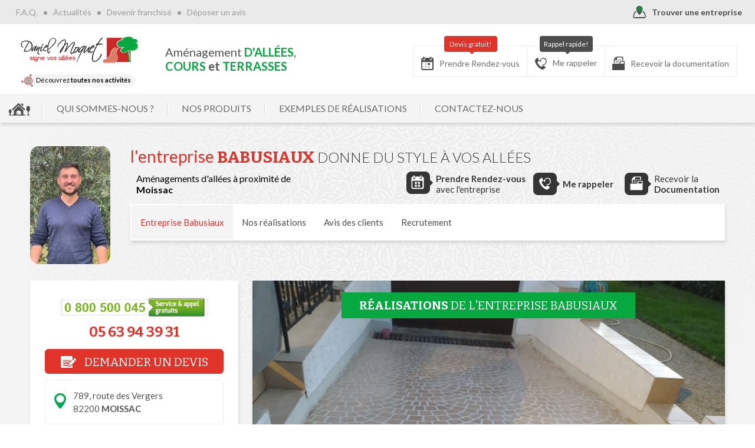

--- FILE ---
content_type: text/html; charset=iso-8859-1
request_url: https://www.daniel-moquet.com/createur-allees/createur_allees_82-moissac.phtml
body_size: 50826
content:
<!DOCTYPE html PUBLIC "-//W3C//DTD XHTML 1.0 Strict//EN" "http://www.w3.org/TR/xhtml1/DTD/xhtml1-strict.dtd">
<html xmlns="http://www.w3.org/1999/xhtml" xml:lang="fr" lang="fr" class="">
<head>
    <noscript>
        This page needs JavaScript activated to work.
        <style>div {
                display: none;
            }</style>
    </noscript>

    
    <meta name="p:domain_verify" content="a72205ba8a43c20131a6722ad691d058"/>
    <meta name="Author" lang="fr" content="DANIEL MOQUET Signe vos allées"/>
    <meta name="Description" content="Découvrez l'Entreprise Babusiaux, un professionnel en réalisation de cour, allée et terrasse à Moissac dans le département "/>
    <meta name="Keywords" lang="fr" content="Enrobé,goudron,bitume,pavage dallage,macadam,émulsion,béton désactivé,aménagement,paysagiste,entreprise paysagiste,revêtement terrasse,daniel moquet signe vos allees,enrobe emulsion,beton desactive,cours et terrasses,allées,pavage,enrobe,cour,terrasse,asphalte,allées de jardin,allée,allée de jardin,allée de garage,entrée de garage,cour maison,allée piétonne,aménagement extérieur,revêtement extérieur,revêtement cour,revêtement allée,enrobé drainant,enrobé noir,enrobé rouge,enrobé à chaud,enrobé à froid,aire de jeux,plage de piscine,aménagement paysager,aménagement piscine,aménagement autour d'une piscine,entrée de maison,allée maison,dallage allée,motif enrobé,motif cour,prix enrobé,devis enrobé,tarif enrobé,entreprise enrobé,prix béton désactivé,béton désactivé prix,devis béton désactivé,entreprise béton désactivé,gazon synthétique,béton lavé,béton désactivé tarif,béton désactivé drainant,gravier stabilisé,gravier cour,gravier allée,gravillon cour,gravillon allée,pose enrobé,comparatif enrobé,comparatif béton désactivé,professionnel enrobé,création allée,création cour,création terrasse,exemple cour,exemple allée,exemple terrasse,photo cour,photo allée,photo terrasse,chemin,gravier chemin,enrobé chemin,aménagement cour,aménagement allée,aménagement terrasse,pavé cour,pavé allée,pavé terrasse"/>
    <meta name="Identifier-URL" content="://www.daniel-moquet.com/createur-allees"/>

    <meta name="google-site-verification" content="F0MW7t8wKv12WzI6K3fgmBv30dwulYXVtiTXsqq8Pjs"/>

        <link rel="canonical" href="https://www.daniel-moquet.com/createur-allees/createur_allees_82-moissac.phtml" />

    <meta name="Reply-to" content=""/>
    <meta name="revisit-after" content="7"/>
    <meta name="Publisher" content="Daniel Moquet"/>
    <meta name="Copyright" content="Daniel Moquet"/>
    <meta http-equiv="Content-Type" content="text/html; charset=iso-8859-1"/>

    <meta name="viewport" content="width=device-width, initial-scale=1.0, maximum-scale=1.0"/>

    <title>Babusiaux entreprise d'aménagement extérieur - Moissac</title>

    <!-- Google Tag Manager -->
    <script type="text/javascript">
        (function(w,d,s,l,i){
            w[l]=w[l]||[];w[l].push({'gtm.start':
                    new Date().getTime(),event:'gtm.js'});var f=d.getElementsByTagName(s)[0],
                j=d.createElement(s),dl=l!='dataLayer'?'&l='+l:'';
            j.async=true;
            j.src='https://www.googletagmanager.com/gtm.js?id='+i+dl;
            f.parentNode.insertBefore(j,f);
        })(window,document,'script','dataLayer','GTM-T5GT7T');
    </script>
    <!-- End Google Tag Manager -->

    <link rel="stylesheet" type="text/css" href="css/styles-univers-2020-06-30.css?v=20250911" media="all"/>
    <link rel="stylesheet" type="text/css" href="css/regles_responsive-2020-06-30.css?v=050720231140" media="all"/>
    <link rel="stylesheet" type="text/css" href="css/spec-2018-01-03.css" media="all"/>
    <link rel="stylesheet" type="text/css" href="css/elastislide-2018-01-03.css"/>
    <link rel="stylesheet" type="text/css" href="css/custom-2018-01-03.css"/>
    <link rel="stylesheet" type="text/css" href="https://www.daniel-moquet.com/createur-allees/css/operation-ete.css?v=20250925"/>

    <link rel="stylesheet" type="text/css" href="https://www.daniel-moquet.com/createur-allees/dist/css/AutoCompleteCity.min.css" media="all"/>


    <!--[if lt IE 9]>
    <link href="css/ie/stylesIE-2018-01-03.css" type="text/css" rel="stylesheet" media="all"/>
    <![endif]-->

    <link rel="stylesheet" type="text/css" href="/inquery/credits-leb.css" media="all"/>

    <link rel="shorcut icon" href="img/favicon.ico" type="image/x-icon"/>
    <link rel="icon" href="img/favicon.ico" type="image/x-icon"/>
    <script src="/inquery/jquery-1.8.2.min.js" type="text/javascript"></script>
    <script src="js/jquery-ui/ui.min.js?v=1672218782" type="text/javascript"></script>
    <link rel="stylesheet" type="text/css" href="js/jquery-ui/ui.min.css?v=1672218782" media="all"/>
    <script src="/inquery/jquery.tools.full.min.js" type="text/javascript"></script>
    <script src="/inquery/jquery.cycle2.min.js" type="text/javascript"></script>
    <script src="js/jquery.matchHeight.js" type="text/javascript"></script>

    <script src="/inquery/fancybox-1.3.0blanc/jquery.fancybox-1.3.0.pack.js" type="text/javascript"></script>
    <link rel="stylesheet" type="text/css" href="/inquery/fancybox-1.3.0blanc/jquery.fancybox-1.3.0.css" media="all"/>

    <link rel="stylesheet" type="text/css" href="js/scrollable-buttons.css" media="all"/>
    <link rel="stylesheet" type="text/css" href="js/scrollable-horizontal.css" media="all"/>

    <script type="text/javascript" src="/inquery/jwplayer/jwplayer.js"></script>

    <script src="js/modernizr.custom.17475.js"></script>
    <script src="js/jquery.touchSwipe.min.js"></script>


    <script src="js/global.js" type="text/javascript"></script>
    <script src="js/spec.js" type="text/javascript"></script>

    
    
    <!-- Meta Pinterest -->
    <meta name="p:domain_verify" content="a72205ba8a43c20131a6722ad691d058"/>
    <!-- End Meta Pinterest -->

    <script type="text/javascript">
        window.service_keys = {};
        window.service_keys['ID_ANALYTICS'] = 'UA-4208242-1';
        window.service_keys['ID_ADWORDS'] = 'AW-1057046563';
        window.service_keys['GOOGLEMAPS_KEY'] = 'AIzaSyB-q2Sy7lGTCmxRoTMFOVwlrdP15ymZG3E';
        window.service_keys['GOOGLEMAPS_FIND'] = 'false';
        window.service_keys['CAPTCHA_PUBLIC'] = '6LeRjhAsAAAAAFxrQJnJNC2fB1TDle7mTH3pYumL';
        window.service_keys['ID_FACEBOOK_PIXEL'] = '893538991277124';
    </script>
    <script type="application/javascript" src="https://www.daniel-moquet.com/createur-allees/js/GTM/load-gtm.js?t=20240513_1547"></script>
    <script type="application/javascript" src="https://www.daniel-moquet.com/createur-allees/js/GTM/load-google-analytics.js?t=20240513_1547"></script>
    <script type="application/javascript" src="https://www.daniel-moquet.com/createur-allees/js/GTM/load-google-maps.js?t=20240513_1547"></script>
    <script type="application/javascript" src="https://www.daniel-moquet.com/createur-allees/js/GTM/load-google-recaptcha.js?t=20240513_1547"></script>
    <script type="application/javascript" src="https://www.daniel-moquet.com/createur-allees/js/GTM/load-google-facebook-pixel.js?t=20240513_1547"></script>
    <script type="application/javascript" src="https://www.daniel-moquet.com/createur-allees/js/GTM/load-google-hubspot.js?t=20240513_1547"></script>

    <!-- Schema.org -->
    <script type="application/ld+json">
        {
            "@context": "https://schema.org/",
            "@type": "WebSite",
            "name": "Daniel Moquet signe vos allées",
            "url": "https://www.daniel-moquet.com/createur-allees/"
        }
    </script>
    <!-- End Schema.org -->

    <!-- Hotjar Tracking Code for https://www.daniel-moquet.com -->
    <script>
      (function(h,o,t,j,a,r){
        h.hj=h.hj||function(){(h.hj.q=h.hj.q||[]).push(arguments)};
        h._hjSettings={hjid:2375893,hjsv:6};
        a=o.getElementsByTagName('head')[0];
        r=o.createElement('script');r.async=1;
        r.src=t+h._hjSettings.hjid+j+h._hjSettings.hjsv;
        a.appendChild(r);
      })(window,document,'https://static.hotjar.com/c/hotjar-','.js?sv=');
    </script>
</head>
<body>
    <!-- Google Tag Manager (noscript) -->
    <noscript>
        <iframe src="https://www.googletagmanager.com/ns.html?id=GTM-T5GT7T" height="0" width="0" style="display:none;visibility:hidden"></iframe>
    </noscript>
    <!-- End Google Tag Manager (noscript) -->
    <span id="fixResponsive"></span>
    <div id="contentMenuMobile">
        <p id="close-mm"><a href="" id="closemm"><span class="gras">X</span> FERMER</a></p>

        
        <div id="nav-mm">


                            <span class="nav_mobile var-entreprise">Votre entreprise contact</span>

                <div class="infosContact">
                    <p> Babusiaux<br/>789, route des Vergers                            <span class="ad">82200 MOISSAC</span></p>
                    <p id="telrougemm">
                        <a href="tel:0563943931">0563943931</a><a href="tel:0800500045" class="suiviAppel"><img src="img/footer/numero-vert-daniel-moquet.png" alt="Numéro vert : 0 800 50 00 45"></a>
                    </p>
                </div>
                
            <!--<a href="">PRENDRE RDV</a>-->
            <a href="creation_allees_prendre_rdv_82-moissac.phtml">Prendre RDV</a>            <a href="creation_allees_me_rappeler_82-moissac.phtml" class="var-hl">Me rappeler</a>
            <a href="creation_allees_documentation_82-moissac.phtml">Documentation</a>
            <a href="createurs_allees_entreprises.php">Trouver une entreprise</a>


            <!-- navigation -->

            <span class="nav_mobile title-mm-navigation">NAVIGATION</span>

            <a class="link-back-home" href="./">Retour accueil</a>

                                <a href="createur_allees_qui-sommes-nous_une-success-story-familiale.phtml">Qui sommes-nous ?<span class="fleche"></span></a>
                    <span class="separateurMenu"></span>                        <div class="dev">
                                                    <a href="createur_allees_qui-sommes-nous_une-success-story-familiale.phtml">Une success-story familiale</a>
                                                        <a href="createur_allees_qui-sommes-nous_des-valeurs-a-partager.phtml">Des valeurs à partager</a>
                                                        <a href="createur_allees_qui-sommes-nous_nos-engagements-pour-vous-satisfaire.phtml">Nos engagements pour vous satisfaire</a>
                                                        <a href="createur_allees_qui-sommes-nous_dm-score-l-indice-d-impact.phtml">DM Score, l'indice d'impact</a>
                                                        <a href="createur_allees_qui-sommes-nous_pour-aller-plus-loin.phtml">Pour aller plus loin</a>
                                                        <a href="createur_allees_qui-sommes-nous_les-entreprises.phtml">Les entreprises</a>
                                                        <a href="createur_allees_qui-sommes-nous_daniel-moquet-recrute.phtml">Daniel Moquet recrute</a>
                                                        <a href="createur_allees_qui-sommes-nous_daniel-moquet-signe-vos-clotures.phtml">Daniel Moquet Signe Vos Clôtures</a>
                                                        <a href="createur_allees_qui-sommes-nous_daniel-moquet-signe-vos-jardins.phtml">Daniel Moquet Signe Vos Jardins</a>
                                                    </div>            <a class="titre titreFleche" href="revetement_allees_bitume-drainant.phtml">Nos produits</a>
            <div class="dev">
                                    <a href="revetement_allees_bitume-drainant.phtml">BITUME DRAINANT</a>
                                        <a href="revetement_allees_gravier-stabilise-drainant.phtml">GRAVIER STABILISÉ DRAINANT</a>
                                        <a href="revetement_allees_gravier-agglomere.phtml">GRAVIER AGGLOMÉRÉ</a>
                                        <a href="revetement_allees_gravier-goudronne.phtml">GRAVIER GOUDRONNÉ</a>
                                        <a href="revetement_allees_resine-drainante.phtml">RÉSINE DRAINANTE</a>
                                        <a href="revetement_allees_enrobe-noir-a-chaud.phtml">ENROBÉ NOIR À CHAUD</a>
                                        <a href="revetement_allees_beton-desactive.phtml">BÉTON DESACTIVÉ</a>
                                        <a href="revetement_allees_beton-imitation-bois.phtml">BÉTON IMITATION BOIS</a>
                                        <a href="revetement_allees_gazon-synthetique.phtml">GAZON SYNTHÉTIQUE</a>
                                        <a href="revetement_allees_pave-bordure.phtml">PAVÉ BORDURE</a>
                                        <a href="revetement_allees_dallage-et-pavage-exterieur.phtml">DALLAGE ET PAVAGE EXTÉRIEUR</a>
                                        <a href="revetement_allees_pave-pierre-naturelle.phtml">PAVÉ PIERRE NATURELLE</a>
                                        <a href="revetement_allees_pave-beton-vieilli.phtml">PAVÉ BÉTON VIEILLI</a>
                                </div>
            <a class="titre titreFleche" href="amenagement-projets.argumentaire.phtml">Exemples de réalisations</a>
            <div class="dev">
                <a href="amenagement-accueil.php">Vue d'ensemble</a>
                                    <a href="amenagement-projets.chemin.phtml">Chemin</a>
                                        <a href="amenagement-projets.cour.phtml">Cour</a>
                                        <a href="amenagement-projets.allee-de-garage.phtml">Allée de garage</a>
                                        <a href="amenagement-projets.entree-de-maison.phtml">Entrée de maison</a>
                                        <a href="amenagement-projets.allee-pietonne.phtml">Allée piétonne</a>
                                        <a href="amenagement-projets.allee-de-jardin.phtml">Allée de jardin</a>
                                        <a href="amenagement-projets.terrasse.phtml">Terrasse</a>
                                        <a href="amenagement-projets.plage-de-piscine.phtml">Plage de piscine</a>
                                        <a href="amenagement-projets.aire-de-jeux.phtml">Aire de jeux</a>
                                        <a href="amenagement-projets.motifs.phtml">Motifs</a>
                                        <a href="amenagement-projets.acces-mobilite-reduite.phtml">Accès mobilité réduite</a>
                                </div>
                            <a class="titre" href="createur_allees_temoignages_temoignage-de-mr-et-mme-pivette.phtml">Témoignages</a>                        <div class="dev">
                                                    <a href="createur_allees_temoignages_temoignage-de-mr-et-mme-pivette.phtml">Témoignage de Mr et Mme Pivette</a>
                                                        <a href="createur_allees_temoignages_temoignage-de-mme-jumelais.phtml">Témoignage de Mme Jumelais</a>
                                                        <a href="createur_allees_temoignages_temoignage-de-mr-sorin.phtml">Témoignage de  Mr Sorin</a>
                                                        <a href="createur_allees_temoignages_temoignage-de-mr-et-mme-delelee.phtml">Témoignage de  Mr et Mme Delelee</a>
                                                        <a href="createur_allees_temoignages_temoignage-de-mr-bourgoin.phtml">Témoignage de Mr Bourgoin</a>
                                                        <a href="createur_allees_temoignages_temoignage-de-commerciaux.phtml">Témoignage de commerciaux</a>
                                                    </div>

            <a href="createur_allees_actualites_un-exterieur-confortable-avec-peu-d-entretien-le-reve-des-proprietaires.phtml">Actualités</a>
            <a class="margin-top10" href="createur-allees_faq.php">F.A.Q</a>
            <a class="margin-top10" target="_blank" href="https://www.franchise-daniel-moquet.fr/">Devenir franchisé</a>

            <div class="ec-soyooz ec-sz-4">
                <a class="gtagButtonSzAccueil" href="choix_revetement_cour_allee_terrasse.php">
                    <div class="inside"><h3><span class="ico-svg ico-syz-3"></span>Découvrez le
                            <span class="break-line"><strong>revêtement idéal</strong></span><span class="commencerIndexsz">COMMENCER</span>
                        </h3></div>
                </a>
            </div>

        </div>
    </div>
    
<div id="encaps">

    <div id="pannel-mobile">
        <a href="#" id="launchMenuMobile"><span class="ico"></span><span class="libelle-panel-m">Menu</span></a>
        <a href="creation_allees_prendre_rdv_82-moissac.phtml" title="Prendre rendez-vous avec un paysagiste à Moissac (Tarn-et-Garonne)" " id="tel-mobile"><span class="ico"></span><span class="libelle-panel-m">Prendre RDV</span></a>
        <a href="creation_allees_me_rappeler_82-moissac.phtml" id="info-mobile"><span class="ico"></span><span class="libelle-panel-m">Me rappeler</span></a>
        <a href="creation_allees_documentation_82-moissac.phtml" id="facebook-mobile"><span class="ico"></span><span class="libelle-panel-m">Documentation</span></a>
    </div>

    <!-- /////// POPUP RESEAU DES SITES MOQUET  -->
<!-- ////////////////////////////////////////////////////// -->
<!-- /////// POPUP RESEAU DES SITES MOQUET  -->
<div class="js__popup-reseau popup-reseau" data-visible="false">
    <div class="popup-reseau__inside">
        <a class="js__popup-reseau__close popup-reseau__close-btn"></a>
        <!-- // -->
        <!-- // -->
        <div class="popup-reseau__sur">
            <div class="popup-reseau__sur__fl">
                <div class="vous-etes">
                    <svg class="svg__network svg__network--allees" xmlns="http://www.w3.org/2000/svg" x="0" y="0" viewBox="0 0 172 183.8" style="enable-background:new 0 0 172 183.8" xml:space="preserve"><path class="st0" d="M135 34.1c.8-1.9-.1-4.1-2-5-1.9-.8-4.1.1-5 2l-3.5 8.3c2.4.8 4.7 1.8 7 2.9l3.5-8.2zM133.9 26.9c1.8.8 3.6 1.1 5.5 1.1 1.8 0 3.5-.3 5.2-1 3.5-1.4 6.2-4.1 7.7-7.5 3-7.1-.3-15.4-7.4-18.4-7.1-3-15.4.3-18.4 7.4-3 7.1.3 15.4 7.4 18.4zm-.4-15.4c1-2.5 3.4-3.9 6-3.9.8 0 1.7.2 2.5.5 3.3 1.4 4.8 5.2 3.4 8.5-.7 1.6-1.9 2.8-3.5 3.5-1.6.6-3.4.6-5-.1-3.3-1.4-4.8-5.2-3.4-8.5zM148.2 156.6c1.7-1.2 2-3.6.8-5.3l-6.1-8.2c-1.9 1.6-4 3.1-6.1 4.4l6.2 8.3c.7 1 1.9 1.5 3 1.5.7.1 1.5-.2 2.2-.7zM169.2 161.4c-2.2-3-5.5-5-9.2-5.5-3.7-.5-7.4.4-10.4 2.6-6.2 4.6-7.5 13.4-2.9 19.6 2.2 3 5.5 5 9.2 5.5.7.1 1.4.1 2.1.1 3 0 5.9-1 8.4-2.8 6.2-4.5 7.5-13.3 2.8-19.5zm-4.8 9.3c-.2 1.7-1.2 3.2-2.5 4.3-1.4 1-3.1 1.5-4.8 1.2-1.7-.2-3.2-1.2-4.3-2.5-2.1-2.9-1.5-6.9 1.3-9.1 1.1-.8 2.5-1.3 3.9-1.3.3 0 .6 0 .9.1 1.7.2 3.2 1.2 4.3 2.5 1 1.4 1.4 3.1 1.2 4.8zM138.6 123.4c0-1.8-1.5-3.3-3.3-3.3H131c2.1-6.2 3.3-13.2 3.6-20.4h10.7c1.8 0 3.3-1.5 3.3-3.3s-1.5-3.3-3.3-3.3h-10.7c-.3-7.2-1.5-14.2-3.6-20.4h4.3c1.8 0 3.3-1.5 3.3-3.3s-1.5-3.3-3.3-3.3h-6.9c-1.4-3-3.1-5.8-5-8.3-1.1-1.4-3.1-1.7-4.6-.6-1.4 1.1-1.7 3.1-.6 4.6 1 1.4 2 2.8 2.8 4.4h-13.3V55.7c0-1.8-1.5-3.3-3.3-3.3s-3.3 1.5-3.3 3.3v10.6H88c.9-1.6 1.8-3.1 2.8-4.4 1.1-1.4.8-3.5-.6-4.6-1.4-1.1-3.5-.8-4.6.6-1.9 2.5-3.5 5.3-5 8.3h-6.9c-1.8 0-3.3 1.5-3.3 3.3s1.5 3.3 3.3 3.3H78C76 79 74.7 86 74.4 93.2H63.8c-1.8 0-3.3 1.5-3.3 3.3s1.5 3.3 3.3 3.3h10.7c.3 7.2 1.5 14.2 3.6 20.4h-4.3c-1.8 0-3.3 1.5-3.3 3.3s1.5 3.3 3.3 3.3h6.9c1.5 3.3 3.3 6.2 5.4 8.9.6.8 1.6 1.3 2.6 1.3.7 0 1.4-.2 2-.7 1.4-1.1 1.7-3.1.6-4.6-1.2-1.5-2.2-3.1-3.2-4.9h13.3v10.6c0 1.8 1.5 3.3 3.3 3.3s3.3-1.5 3.3-3.3v-10.6h13.3c-1 1.7-2 3.4-3.2 4.9-1.1 1.4-.9 3.5.6 4.6.6.5 1.3.7 2 .7 1 0 1.9-.4 2.6-1.3 2-2.6 3.8-5.6 5.4-8.9h6.9c1.5-.1 3-1.6 3-3.4zm-14.4-50.6c2.3 6.1 3.7 13.1 4 20.4h-20.4V72.8h16.4zm-39.2 0h16.3v20.4H81c.3-7.3 1.7-14.3 4-20.4zm0 47.4c-2.3-6.1-3.7-13.1-4-20.4h20.4v20.4H85zm22.8 0V99.7h20.4c-.3 7.4-1.7 14.4-4 20.4h-16.4z"/><g><path class="st1" d="M12.4 93.6c-3.7.4-7.1 2.3-9.4 5.2s-3.4 6.6-3 10.3c.8 7.1 6.9 12.4 13.9 12.4.5 0 1.1 0 1.6-.1 3.7-.4 7.1-2.3 9.4-5.2s3.4-6.6 3-10.3c-.8-7.7-7.8-13.2-15.5-12.3zM131.4 42.4c-2.2-1.1-4.6-2.1-7-2.9-6.2-2.2-12.9-3.4-19.9-3.4-33.3 0-60.4 27.1-60.4 60.4 0 1.3.1 2.5.1 3.8l-10.6 1.2c-2.1.2-3.6 2.1-3.3 4.2.2 1.9 1.9 3.3 3.7 3.3h.4l10.7-1.2c5.3 27.9 29.9 49.1 59.3 49.1 11.8 0 22.8-3.4 32.2-9.3 2.1-1.3 4.2-2.8 6.1-4.4 13.5-11.1 22.1-27.9 22.1-46.7.2-23.7-13.5-44.2-33.4-54.1zm-26.8 104.5c-27.8 0-50.4-22.6-50.4-50.4s22.6-50.4 50.4-50.4S155 68.7 155 96.5s-22.6 50.4-50.4 50.4z"/></g></svg>
                    <div class="vous-etes__txt">
                        <h2>Vous êtes sur le site<br/><strong class="c-allees">signe vos allées</strong></h2>
                        <div class="tags-activites tags-activites--allees">
                            <span>ALLÉE</span>
                            <span>COUR</span>
                            <span>TERRASSE</span>
                        </div>
                    </div>
                </div>
                
<svg id="logo-daniel-moquet-hz" xmlns="http://www.w3.org/2000/svg" xmlns:xlink="http://www.w3.org/1999/xlink" viewBox="0 0 230 90">
    <style type="text/css">
      #logo-daniel-moquet-hz .st0{fill:#CC2826;}
      #logo-daniel-moquet-hz .st1{fill:#222221;}
      #logo-daniel-moquet-hz .st2{fill:#07a83f;}
      #logo-daniel-moquet-hz .st3{fill:#DE7B65;}
      #logo-daniel-moquet-hz .st4{fill:#FFFFFF;}
    </style>
    <g>
        <rect x="168" y="22.1" class="st0" width="46.7" height="47.1"/>
        <path class="st0" d="M22.2,62.7c-0.1-0.1-0.4-0.3-0.8-0.4l-2.7-0.9c-0.1,0-0.1-0.1-0.1-0.2c0-0.1,0-0.2,0.1-0.3
		c0.3-0.3,0.8-0.5,1.3-0.5c0.6,0,1,0.2,1.4,0.6c0.1,0.1,0.2,0.2,0.3,0.2s0.2,0.1,0.3,0.1c0.2,0,0.3-0.1,0.4-0.2
		c0.1-0.1,0.2-0.3,0.2-0.4c0-0.1,0-0.3-0.1-0.4c-0.7-0.8-1.5-1.2-2.5-1.2c-0.3,0-0.6,0-0.9,0.1c-0.3,0.1-0.6,0.2-0.8,0.4
		c-0.2,0.2-0.5,0.4-0.6,0.6c-0.2,0.2-0.2,0.5-0.2,0.8c0,0.4,0.1,0.8,0.4,1.1h0c0.1,0.1,0.4,0.3,0.8,0.4l2.7,0.9
		c0.1,0,0.2,0.1,0.2,0.2c0,0.1,0,0.2-0.1,0.2c-0.3,0.3-0.8,0.5-1.3,0.5c-0.6,0-1-0.2-1.4-0.6c-0.1-0.1-0.2-0.1-0.2-0.2
		c-0.1-0.1-0.2-0.1-0.3-0.1c-0.2,0-0.3,0.1-0.4,0.2c-0.1,0.1-0.2,0.3-0.2,0.4c0,0.1,0,0.3,0.1,0.4c0.7,0.8,1.5,1.2,2.5,1.2
		c0.3,0,0.6,0,0.9-0.1c0.3-0.1,0.6-0.2,0.8-0.4c0.2-0.2,0.5-0.4,0.6-0.6c0.2-0.2,0.2-0.5,0.2-0.8C22.6,63.4,22.5,63,22.2,62.7
		L22.2,62.7z"/>
        <path class="st0" d="M24.4,59.2c-0.2,0-0.3,0.1-0.4,0.2c-0.1,0.1-0.2,0.3-0.2,0.4v5.3c0,0.2,0.1,0.3,0.2,0.4
		c0.1,0.1,0.3,0.2,0.4,0.2s0.3-0.1,0.4-0.2c0.1-0.1,0.2-0.3,0.2-0.4v-5.3c0-0.2-0.1-0.3-0.2-0.4C24.7,59.2,24.6,59.2,24.4,59.2z"/>
        <path class="st0" d="M24.4,57.3c-0.2,0-0.4,0.1-0.5,0.2c-0.1,0.1-0.2,0.3-0.2,0.5c0,0.2,0.1,0.4,0.2,0.5c0.1,0.1,0.3,0.2,0.5,0.2
		c0.2,0,0.4-0.1,0.5-0.2c0.1-0.1,0.2-0.3,0.2-0.5c0-0.2-0.1-0.4-0.2-0.5C24.8,57.4,24.6,57.3,24.4,57.3z"/>
        <path class="st0" d="M29.2,59.2c-0.9,0-1.7,0.3-2.3,1c-0.6,0.6-0.9,1.4-0.9,2.3c0,0.9,0.3,1.7,0.9,2.3c0.6,0.6,1.4,1,2.3,1
		c0.8,0,1.4-0.2,2-0.7v0.7c0,0.3-0.1,0.6-0.4,0.9c-0.4,0.4-1,0.7-1.6,0.7c-0.6,0-1.1-0.2-1.6-0.7c-0.1-0.1-0.2-0.2-0.3-0.4
		c-0.1-0.2-0.2-0.3-0.3-0.4c-0.1-0.1-0.2-0.1-0.3-0.1c-0.2,0-0.3,0.1-0.4,0.2c-0.1,0.1-0.2,0.3-0.2,0.4c0,0.1,0,0.2,0.1,0.3
		c0.2,0.3,0.3,0.5,0.6,0.8c0.2,0.2,0.5,0.4,0.7,0.6c0.3,0.2,0.5,0.3,0.8,0.4c0.3,0.1,0.6,0.1,0.9,0.1c0.3,0,0.5,0,0.8-0.1
		c0.3-0.1,0.5-0.2,0.7-0.3c0.2-0.1,0.5-0.3,0.7-0.4c0.2-0.2,0.4-0.4,0.5-0.6c0.1-0.2,0.3-0.4,0.4-0.7c0.1-0.2,0.1-0.5,0.1-0.8v-3.2
		c0-0.9-0.3-1.7-0.9-2.3C30.9,59.5,30.1,59.2,29.2,59.2z M31.1,63.2c-0.1,0.2-0.2,0.5-0.4,0.6c-0.2,0.2-0.4,0.3-0.6,0.4
		c-0.2,0.1-0.5,0.2-0.8,0.2c-0.3,0-0.5-0.1-0.8-0.2c-0.2-0.1-0.5-0.3-0.6-0.4c-0.2-0.2-0.3-0.4-0.4-0.6c-0.1-0.2-0.2-0.5-0.2-0.8
		c0-0.3,0.1-0.5,0.2-0.8c0.1-0.2,0.2-0.5,0.4-0.6c0.2-0.2,0.4-0.3,0.6-0.4c0.2-0.1,0.5-0.2,0.8-0.2c0.3,0,0.5,0.1,0.8,0.2
		c0.2,0.1,0.5,0.3,0.6,0.4c0.2,0.2,0.3,0.4,0.4,0.6c0.1,0.2,0.2,0.5,0.2,0.8C31.3,62.7,31.2,63,31.1,63.2z"/>
        <path class="st0" d="M38.5,60.1c-0.3-0.3-0.6-0.5-1-0.6c-0.4-0.2-0.7-0.2-1.1-0.2c-0.7,0-1.3,0.2-1.8,0.6c0-0.2-0.1-0.3-0.2-0.4
		c-0.1-0.1-0.3-0.2-0.4-0.2c-0.2,0-0.3,0.1-0.4,0.2c-0.1,0.1-0.2,0.3-0.2,0.4v5.3c0,0.2,0.1,0.3,0.2,0.4c0.1,0.1,0.3,0.2,0.4,0.2
		c0.2,0,0.3-0.1,0.4-0.2c0.1-0.1,0.2-0.3,0.2-0.4v-2.9c0-0.2,0-0.5,0.1-0.7c0.1-0.2,0.2-0.4,0.4-0.6c0.2-0.2,0.4-0.3,0.6-0.4
		c0.2-0.1,0.5-0.1,0.7-0.1c0.2,0,0.5,0,0.7,0.1c0.2,0.1,0.4,0.2,0.6,0.4c0.2,0.2,0.3,0.4,0.4,0.6c0.1,0.2,0.1,0.5,0.1,0.7v2.9
		c0,0.2,0.1,0.3,0.2,0.4c0.1,0.1,0.3,0.2,0.4,0.2c0.2,0,0.3-0.1,0.4-0.2c0.1-0.1,0.2-0.3,0.2-0.4v-2.9c0-0.4-0.1-0.8-0.2-1.2
		C39,60.7,38.8,60.3,38.5,60.1z"/>
        <path class="st0" d="M45.8,60.1c-0.6-0.6-1.4-1-2.3-1c-0.9,0-1.7,0.3-2.3,1c-0.6,0.6-0.9,1.4-0.9,2.3c0,0.9,0.3,1.7,0.9,2.3
		c0.6,0.6,1.4,1,2.3,1c0.8,0,1.5-0.3,2.1-0.8c0.1-0.1,0.2-0.3,0.2-0.4c0-0.2-0.1-0.3-0.2-0.4c-0.1-0.1-0.3-0.2-0.4-0.2
		c-0.1,0-0.3,0.1-0.4,0.2c-0.2,0.2-0.4,0.3-0.6,0.3c-0.2,0.1-0.4,0.1-0.7,0.1c-0.2,0-0.4,0-0.6-0.1s-0.4-0.2-0.6-0.3
		c-0.2-0.1-0.3-0.3-0.4-0.5c-0.1-0.2-0.2-0.4-0.3-0.6h4.6c0.2,0,0.3-0.1,0.4-0.2c0.1-0.1,0.2-0.3,0.2-0.4c0-0.4-0.1-0.9-0.2-1.2
		C46.4,60.8,46.2,60.5,45.8,60.1z M41.6,61.8c0.1-0.2,0.2-0.4,0.3-0.6c0.1-0.2,0.3-0.3,0.4-0.5c0.2-0.1,0.4-0.2,0.6-0.3
		c0.2-0.1,0.4-0.1,0.6-0.1s0.4,0,0.6,0.1c0.2,0.1,0.4,0.2,0.6,0.3c0.2,0.1,0.3,0.3,0.4,0.5c0.1,0.2,0.2,0.4,0.3,0.6H41.6z"/>
        <path class="st0" d="M57,59.4c-0.1-0.1-0.1-0.1-0.2-0.1c-0.1,0-0.2,0-0.2,0c-0.2,0-0.4,0.1-0.5,0.3l-1.9,4.1l-1.9-4.1
		c-0.1-0.1-0.1-0.2-0.2-0.2c-0.1-0.1-0.2-0.1-0.3-0.1c-0.1,0-0.2,0-0.2,0c-0.1,0-0.1,0.1-0.2,0.1c-0.1,0.1-0.1,0.1-0.1,0.2
		c0,0.1,0,0.2,0,0.2s0,0.2,0,0.2l2.4,5.3c0.1,0.2,0.3,0.3,0.5,0.3c0.2,0,0.4-0.1,0.5-0.3l2.4-5.3c0-0.1,0.1-0.2,0.1-0.2
		c0-0.1,0-0.2,0-0.2C57.1,59.5,57.1,59.4,57,59.4z"/>
        <path class="st0" d="M62.9,60.1c-0.6-0.6-1.4-1-2.3-1c-0.9,0-1.7,0.3-2.3,1c-0.6,0.6-0.9,1.4-0.9,2.3c0,0.9,0.3,1.7,0.9,2.3
		c0.6,0.6,1.4,1,2.3,1c0.9,0,1.6-0.3,2.3-1c0.6-0.6,0.9-1.4,0.9-2.3c0-0.4-0.1-0.9-0.2-1.2C63.4,60.8,63.2,60.5,62.9,60.1z
		 M62.5,63.2c-0.1,0.2-0.2,0.5-0.4,0.6c-0.2,0.2-0.4,0.3-0.6,0.4c-0.2,0.1-0.5,0.2-0.8,0.2c-0.3,0-0.5-0.1-0.8-0.2
		c-0.2-0.1-0.5-0.3-0.6-0.4c-0.2-0.2-0.3-0.4-0.4-0.6c-0.1-0.2-0.2-0.5-0.2-0.8c0-0.3,0.1-0.5,0.2-0.8c0.1-0.2,0.2-0.5,0.4-0.6
		c0.2-0.2,0.4-0.3,0.6-0.4c0.2-0.1,0.5-0.2,0.8-0.2c0.3,0,0.5,0.1,0.8,0.2c0.2,0.1,0.5,0.3,0.6,0.4c0.2,0.2,0.3,0.4,0.4,0.6
		c0.1,0.2,0.2,0.5,0.2,0.8C62.6,62.7,62.6,63,62.5,63.2z"/>
        <path class="st0" d="M69.3,62.7c-0.1-0.1-0.4-0.3-0.8-0.4l-2.7-0.9c-0.1,0-0.1-0.1-0.1-0.2c0-0.1,0-0.2,0.1-0.3
		c0.3-0.3,0.8-0.5,1.3-0.5c0.6,0,1,0.2,1.4,0.6c0.1,0.1,0.2,0.2,0.3,0.2s0.2,0.1,0.3,0.1c0.2,0,0.3-0.1,0.4-0.2
		c0.1-0.1,0.2-0.3,0.2-0.4c0-0.1,0-0.3-0.1-0.4c-0.7-0.8-1.5-1.2-2.5-1.2c-0.3,0-0.6,0-0.9,0.1c-0.3,0.1-0.6,0.2-0.8,0.4
		c-0.2,0.2-0.5,0.4-0.6,0.6c-0.2,0.2-0.2,0.5-0.2,0.8c0,0.4,0.1,0.8,0.4,1.1h0c0.1,0.1,0.4,0.3,0.8,0.4l2.7,0.9
		c0.1,0,0.2,0.1,0.2,0.2c0,0.1,0,0.2-0.1,0.2c-0.3,0.3-0.8,0.5-1.3,0.5c-0.6,0-1-0.2-1.4-0.6c-0.1-0.1-0.2-0.1-0.2-0.2
		c-0.1-0.1-0.2-0.1-0.3-0.1c-0.2,0-0.3,0.1-0.4,0.2c-0.1,0.1-0.2,0.3-0.2,0.4c0,0.1,0,0.3,0.1,0.4c0.7,0.8,1.5,1.2,2.5,1.2
		c0.3,0,0.6,0,0.9-0.1c0.3-0.1,0.6-0.2,0.8-0.4c0.2-0.2,0.5-0.4,0.6-0.6c0.2-0.2,0.2-0.5,0.2-0.8C69.8,63.4,69.6,63,69.3,62.7
		L69.3,62.7z"/>
        <path class="st0" d="M77.1,59.2c-0.9,0-1.7,0.3-2.3,1c-0.6,0.6-0.9,1.4-0.9,2.3c0,0.9,0.3,1.7,0.9,2.3c0.6,0.6,1.4,1,2.3,1
		c0.4,0,0.7-0.1,1.1-0.2c0.3-0.1,0.7-0.3,0.9-0.5v0.1c0,0.2,0.1,0.3,0.2,0.4c0.1,0.1,0.3,0.2,0.4,0.2c0.2,0,0.3-0.1,0.4-0.2
		c0.1-0.1,0.2-0.3,0.2-0.4v-2.6c0-0.9-0.3-1.7-0.9-2.3C78.7,59.5,78,59.2,77.1,59.2z M79,63.2c-0.1,0.2-0.2,0.5-0.4,0.6
		c-0.2,0.2-0.4,0.3-0.6,0.4c-0.2,0.1-0.5,0.2-0.8,0.2c-0.3,0-0.5-0.1-0.8-0.2c-0.2-0.1-0.5-0.3-0.6-0.4c-0.2-0.2-0.3-0.4-0.4-0.6
		c-0.1-0.2-0.2-0.5-0.2-0.8c0-0.3,0.1-0.5,0.2-0.8s0.2-0.5,0.4-0.6c0.2-0.2,0.4-0.3,0.6-0.4c0.2-0.1,0.5-0.2,0.8-0.2
		c0.3,0,0.5,0.1,0.8,0.2c0.2,0.1,0.5,0.3,0.6,0.4c0.2,0.2,0.3,0.4,0.4,0.6c0.1,0.2,0.2,0.5,0.2,0.8C79.1,62.7,79.1,63,79,63.2z"/>
        <path class="st0" d="M82.9,64.5h-0.3V57c0-0.2-0.1-0.3-0.2-0.4c-0.1-0.1-0.3-0.2-0.4-0.2c-0.2,0-0.3,0.1-0.4,0.2
		c-0.1,0.1-0.2,0.3-0.2,0.4v8.1c0,0.2,0.1,0.3,0.2,0.4c0.1,0.1,0.3,0.2,0.4,0.2h0.9c0.2,0,0.3-0.1,0.4-0.2c0.1-0.1,0.2-0.3,0.2-0.4
		c0-0.2-0.1-0.3-0.2-0.4C83.2,64.5,83.1,64.5,82.9,64.5z"/>
        <path class="st0" d="M85.6,64.5h-0.3V57c0-0.2-0.1-0.3-0.2-0.4c-0.1-0.1-0.3-0.2-0.4-0.2s-0.3,0.1-0.4,0.2
		c-0.1,0.1-0.2,0.3-0.2,0.4v8.1c0,0.2,0.1,0.3,0.2,0.4c0.1,0.1,0.3,0.2,0.4,0.2h0.9c0.2,0,0.3-0.1,0.4-0.2c0.1-0.1,0.2-0.3,0.2-0.4
		c0-0.2-0.1-0.3-0.2-0.4C86,64.5,85.8,64.5,85.6,64.5z"/>
        <path class="st0" d="M92.1,60.1c-0.6-0.6-1.4-1-2.3-1c-0.9,0-1.7,0.3-2.3,1c-0.6,0.6-0.9,1.4-0.9,2.3c0,0.9,0.3,1.7,0.9,2.3
		c0.6,0.6,1.4,1,2.3,1c0.8,0,1.5-0.3,2.1-0.8c0.1-0.1,0.2-0.3,0.2-0.4c0-0.2-0.1-0.3-0.2-0.4c-0.1-0.1-0.3-0.2-0.4-0.2
		c-0.1,0-0.3,0.1-0.4,0.2c-0.2,0.2-0.4,0.3-0.6,0.3c-0.2,0.1-0.4,0.1-0.7,0.1c-0.2,0-0.4,0-0.6-0.1c-0.2-0.1-0.4-0.2-0.6-0.3
		c-0.2-0.1-0.3-0.3-0.4-0.5c-0.1-0.2-0.2-0.4-0.3-0.6h4.6c0.2,0,0.3-0.1,0.4-0.2c0.1-0.1,0.2-0.3,0.2-0.4c0-0.4-0.1-0.9-0.2-1.2
		C92.7,60.8,92.5,60.5,92.1,60.1z M87.9,61.8c0.1-0.2,0.2-0.4,0.3-0.6c0.1-0.2,0.3-0.3,0.4-0.5c0.2-0.1,0.4-0.2,0.6-0.3
		s0.4-0.1,0.6-0.1c0.2,0,0.4,0,0.6,0.1c0.2,0.1,0.4,0.2,0.6,0.3c0.2,0.1,0.3,0.3,0.4,0.5c0.1,0.2,0.2,0.4,0.3,0.6H87.9z"/>
        <path class="st0" d="M89.5,58.8c0.2,0,0.3-0.1,0.4-0.2l1.2-1.2c0.1-0.1,0.2-0.2,0.2-0.4c0-0.2-0.1-0.3-0.2-0.4
		c-0.1-0.1-0.3-0.2-0.4-0.2c-0.2,0-0.3,0.1-0.4,0.2l-1.2,1.2c-0.1,0.1-0.1,0.2-0.1,0.4c0,0.2,0.1,0.3,0.2,0.4
		C89.2,58.7,89.4,58.8,89.5,58.8z"/>
        <path class="st0" d="M99.4,60.1c-0.6-0.6-1.4-1-2.3-1c-0.9,0-1.7,0.3-2.3,1c-0.6,0.6-0.9,1.4-0.9,2.3c0,0.9,0.3,1.7,0.9,2.3
		c0.6,0.6,1.4,1,2.3,1c0.8,0,1.5-0.3,2.1-0.8c0.1-0.1,0.2-0.3,0.2-0.4c0-0.2-0.1-0.3-0.2-0.4c-0.1-0.1-0.3-0.2-0.4-0.2
		c-0.1,0-0.3,0.1-0.4,0.2c-0.2,0.2-0.4,0.3-0.6,0.3c-0.2,0.1-0.4,0.1-0.7,0.1c-0.2,0-0.4,0-0.6-0.1s-0.4-0.2-0.6-0.3
		c-0.2-0.1-0.3-0.3-0.4-0.5c-0.1-0.2-0.2-0.4-0.3-0.6h4.6c0.2,0,0.3-0.1,0.4-0.2c0.1-0.1,0.2-0.3,0.2-0.4c0-0.4-0.1-0.9-0.2-1.2
		C99.9,60.8,99.7,60.5,99.4,60.1z M95.2,61.8c0.1-0.2,0.2-0.4,0.3-0.6c0.1-0.2,0.3-0.3,0.4-0.5c0.2-0.1,0.4-0.2,0.6-0.3
		c0.2-0.1,0.4-0.1,0.6-0.1s0.4,0,0.6,0.1c0.2,0.1,0.4,0.2,0.6,0.3c0.2,0.1,0.3,0.3,0.4,0.5c0.1,0.2,0.2,0.4,0.3,0.6H95.2z"/>
        <path class="st0" d="M105.9,62.7c-0.1-0.1-0.4-0.3-0.8-0.4l-2.7-0.9c-0.1,0-0.1-0.1-0.1-0.2c0-0.1,0-0.2,0.1-0.3
		c0.3-0.3,0.8-0.5,1.3-0.5c0.6,0,1,0.2,1.4,0.6c0.1,0.1,0.2,0.2,0.3,0.2c0.1,0.1,0.2,0.1,0.3,0.1c0.2,0,0.3-0.1,0.4-0.2
		c0.1-0.1,0.2-0.3,0.2-0.4c0-0.1,0-0.3-0.1-0.4c-0.7-0.8-1.5-1.2-2.5-1.2c-0.3,0-0.6,0-0.9,0.1c-0.3,0.1-0.6,0.2-0.8,0.4
		c-0.2,0.2-0.5,0.4-0.6,0.6c-0.2,0.2-0.2,0.5-0.2,0.8c0,0.4,0.1,0.8,0.4,1.1h0c0.1,0.1,0.4,0.3,0.8,0.4l2.7,0.9
		c0.1,0,0.2,0.1,0.2,0.2c0,0.1,0,0.2-0.1,0.2c-0.3,0.3-0.8,0.5-1.3,0.5c-0.6,0-1-0.2-1.4-0.6c-0.1-0.1-0.2-0.1-0.2-0.2
		c-0.1-0.1-0.2-0.1-0.3-0.1c-0.2,0-0.3,0.1-0.4,0.2c-0.1,0.1-0.2,0.3-0.2,0.4c0,0.1,0,0.3,0.1,0.4c0.7,0.8,1.5,1.2,2.5,1.2
		c0.3,0,0.6,0,0.9-0.1c0.3-0.1,0.6-0.2,0.8-0.4c0.2-0.2,0.5-0.4,0.6-0.6c0.2-0.2,0.2-0.5,0.2-0.8C106.3,63.4,106.2,63,105.9,62.7
		L105.9,62.7z"/>
    </g>
    <path class="st1" d="M22.9,36.2c-0.6-3.6-3.3-6.5-7.2-8c-2.7-1-8.7-1.1-12.3,1.1c-1.9,1.1-3,2.6-3.3,4.6C-0.3,36.1,0.7,38.4,3,41
	c0.6,0.6,1,0.5,1.2,0.4c0.2-0.2,0.4-0.5-0.2-1.3c-1-1.3-3.1-4-2.3-6.7c0,0,0,0,0,0C2.1,32,3,30.9,4.5,30.1c3.4-1.7,8.3-1.1,10.5-0.3
	c3.3,1.3,5.4,3.7,6,6.7c0.6,3.1-0.6,6.3-3.1,8.6c-2.1,2-5.8,3.3-8,2.9c-0.8-0.1-1.3-0.5-1.6-1c-0.2-0.3-0.2-1,0-1.4
	c1-2.7,5.7-11.1,7.4-13.5c0.3-0.4,0.1-0.7-0.1-0.9c-0.4-0.3-1.2-0.1-1.5,0.4c-1.6,2.1-4.9,8.4-6.7,12.7c-0.4,0.1-0.6,0.3-0.7,0.4
	c-0.1,0.2-0.2,0.4-0.2,0.7c0,0.2,0.1,0.5,0.2,0.8c0,0,0,0.1,0,0.1c0,0,0,0,0,0c0,0-0.1,0.4-0.1,0.4c-0.2,0.7-0.5,1.5-0.6,2.1
	c0,0.1,0,0.2,0,0.3c0,0.3,0.1,0.5,0.2,0.6c0.1,0.1,0.2,0.1,0.3,0.1c0.1,0,0.1,0,0.2,0c0.3-0.1,0.4-0.5,0.5-0.8
	c0.1-0.4,0.2-0.8,0.3-1.1c0.4,0.8,1.1,1.3,1.9,1.5c2.9,0.8,7.5-1.8,9.3-3.3C22,43.6,23.6,39.8,22.9,36.2z"/>
    <path class="st1" d="M26.4,48.8C26.4,48.8,26.5,48.8,26.4,48.8c0.5,0,0.7-0.5,0.8-0.6c0.4-0.8,0.6-1.6,0.9-2.4
	c0.3-0.8,0.5-1.5,0.8-2l0,0c0.2-0.2,0.6-1,2-3.6l0.6-1.1c0,0,0-0.1,0-0.1c0,0,0-0.1,0-0.1c0-0.2-0.1-0.4-0.2-0.5
	c-0.1-0.2-0.3-0.3-0.5-0.3c-0.2,0-0.4,0.1-0.4,0.2c0,0,0,0,0,0c-0.1,0.1-0.2,0.2-0.4,0.2c0,0,0,0,0,0c0,0-0.1,0-0.1,0l-0.1,0
	c-0.4-0.1-0.8-0.3-1.2-0.3c-0.4,0-0.8,0.1-1.1,0.3c-1.2,0.6-2.7,1.8-4.3,3.6c-1.8,2-2.6,3.8-2.6,5.1c0,1.2,0.6,1.4,1,1.4
	c0.3,0,0.6-0.1,0.8-0.3c1-0.7,2.1-1.6,3.5-3c0.5-0.5,0.9-1,1.4-1.4c-0.1,0.3-0.3,0.6-0.4,1c-0.3,0.8-0.7,1.9-1,3l0,0.1
	c0,0,0,0,0,0.1l0,0.1C25.9,48.5,26.1,48.8,26.4,48.8z M22.9,46.4C22.9,46.5,22.9,46.5,22.9,46.4c-0.1,0-0.1-0.1-0.1-0.2
	c0-0.2,0-0.3,0.1-0.5c0.4-1.2,1.1-2.4,2.1-3.6c1-1.3,1.9-2.1,2.5-2.3c0.1,0,0.4-0.1,0.4-0.1c0.3,0,0.6,0.2,0.6,0.3
	C26.4,43.2,24.5,45.2,22.9,46.4z"/>
    <path class="st1" d="M35.1,54.7c1.5-0.2,2-0.5,2-0.9c0-0.3-0.2-0.5-0.5-0.6l-0.1,0c0,0-0.1,0-0.1,0l-0.1,0c-0.2,0.1-0.6,0.2-0.8,0.2
	c-0.5,0-0.9-0.1-1.1-0.4c-0.1-0.2-0.2-0.5-0.2-1c0-0.2,0-0.5,0-0.8l0-0.1c0.1-1.3,0.5-2.9,1.3-4.9c0.8-2.1,1.8-3.9,2.9-5.5
	c0.2-0.2,0.3-0.4,0.3-0.6c0-0.1,0-0.1,0-0.2c-0.1-0.2-0.2-0.3-0.4-0.4c-0.2-0.1-0.6-0.2-1.2,0.1c-0.2,0.1-0.5,0.3-0.6,0.5
	C36,40.4,35,41.3,34.3,42c-0.9,0.8-1.6,1.5-2.2,2.2c0.6-1.3,1.3-2.7,2.3-3.9c0,0,0,0,0-0.1c0-0.1,0.1-0.3,0.1-0.3l0.1-0.1
	c0,0,0-0.1,0-0.1c0,0-0.1-0.1-0.1-0.1l-0.1,0c-0.1-0.1-0.3-0.2-0.6-0.1c-0.4,0.1-0.7,0.3-0.8,0.5c-0.7,0.9-1.4,2.1-2.1,3.4
	c-0.8,1.5-1.4,2.7-1.8,3.6c-0.1,0.2-0.2,0.5,0,0.8c0.1,0.2,0.3,0.4,0.7,0.3c0.8-0.2,1.2-0.4,1.4-0.8c1.8-2.5,3.5-4.3,5.1-5.7
	c0,0,0.1,0,0.1,0l0,0.1c-0.8,1.3-1.6,2.7-2.4,4.6c-0.9,2.1-1.4,3.7-1.5,5c-0.1,1.3,0.1,2.2,0.6,2.8c0.4,0.5,1,0.7,1.7,0.7
	C35,54.7,35,54.7,35.1,54.7z"/>
    <path class="st1" d="M41.9,37.3c0.1,0,0.1,0,0.2,0c0.4,0,0.8-0.3,1.1-0.6c0.4-0.5,0.7-0.9,0.7-1.3c0-0.1,0-0.1,0-0.2
	c0-0.2-0.1-0.5-0.3-0.7c-0.2-0.3-0.6-0.4-0.9-0.3c-0.3,0.1-0.7,0.3-1.1,0.9c-0.4,0.5-0.6,0.9-0.6,1.3C41.1,36.6,41.1,37.1,41.9,37.3
	z"/>
    <path class="st1" d="M49.2,46c-0.8,0.5-1.9,1.1-2.9,1.2c-0.2,0-0.5,0-0.7-0.2c-0.2-0.2-0.3-0.6-0.3-1.1c0-0.1,0-0.1,0-0.2
	c0.1-1.5,0.9-2.9,1.6-4l1.6-0.4c1.7-0.3,3-1.1,3.6-2.2c0.4-0.8,0.2-2-0.4-2.6c-0.4-0.4-1-0.6-1.5-0.3c-2,0.9-4.9,4.2-5.8,7.6
	c-0.1,0.1-0.2,0.2-0.3,0.3c-0.8,0.9-3.4,2.9-4.4,3.1c-0.3,0.1-0.4,0-0.5,0c0,0-0.1-0.2,0.2-1c0,0,0,0,0.5-1.3c0-0.2,0.2-0.5,2.1-4.6
	c0.4-0.8,0.1-1.3-0.1-1.5c-0.2-0.3-0.6-0.4-1-0.3c-0.4,0.1-0.6,0.4-0.7,0.8c0,0.1-0.3,0.8-0.5,1.3c-0.8,1.9-2,4.7-2,6
	c0,0.7,0.3,1.4,1,1.8c0.3,0.2,0.7,0.3,1,0.3c0.2,0,0.3,0,0.4-0.1c1.1-0.6,2.9-2,3.9-2.9c0,0.8,0.4,1.6,1.1,2.2
	c0.6,0.5,1.2,0.7,1.7,0.6c1.1-0.2,2.4-1.1,3.2-1.8c0.3-0.3,0.3-0.6,0.2-0.8C49.9,45.8,49.5,45.8,49.2,46z M50.3,38
	c0.2-0.1,0.3-0.2,0.4-0.2c0,0,0,0,0,0c0,0,0,0,0,0.1c0,0.1,0,0.3-0.2,0.6c-0.5,0.8-1.6,1.6-2.8,1.9C48.7,39.3,49.6,38.5,50.3,38z"/>
    <path class="st1" d="M57.1,47.7c-0.1,0-0.5-0.1-0.7,0.5c-0.1,0.4-0.3,0.7-0.5,1.1c-0.5,0.9-1.2,1.4-1.5,1.4c-0.3,0-0.5-0.4-0.7-1
	c-0.3-0.8-0.4-2.2-0.5-3.5c3.1-2.3,6.2-4.9,9-7.7c4.3-4.3,6.5-7.8,6.8-10.6c0-0.2,0-0.4,0-0.6c0-0.4,0-0.8-0.1-1.1
	c-0.4-1.7-1.5-2.8-3.4-3.4c-1.8-0.6-3.6-0.4-5.3,0.5c-5,2.7-7.8,10.1-8.5,22.7l0,0.1c0,0,0,0,0,0.1c0,0,0,0,0,0c0,0.3,0,0.6,0,0.9
	c0,1.5,0.2,2.7,0.6,3.7c0.5,1.3,1.2,1.6,1.7,1.6c0,0,0,0,0.1,0c1,0,2-0.9,2.8-2.5c0.2-0.4,0.4-0.9,0.5-1.3
	C57.5,47.9,57.2,47.7,57.1,47.7z M54.7,34.6c1.4-5.5,3.4-9,6-10.4c1-0.5,1.9-0.7,2.8-0.7c0.5,0,1.1,0.1,1.6,0.2
	c1.4,0.4,2.2,1.2,2.4,2.4c0.1,0.3,0.1,0.6,0.1,0.9c0,0.1,0,0.2,0,0.3c-0.2,2.4-2,5.4-5.2,9c-2.5,2.8-5.6,5.6-9.2,8.3
	C53.4,41.2,53.9,37.8,54.7,34.6z"/>
    <path class="st1" d="M73.5,38.8L73.5,38.8c-0.1-0.1-0.1-0.1-0.1-0.1l-0.1,0c-0.3-0.1-0.3-0.3-0.3-0.4c0-1.8,1.6-4.1,4.8-7
	c3.1-2.8,5.6-4.4,7.5-4.6c0.5-0.1,0.9,0,1.1,0.2c0.2,0.2,0.3,0.6,0.3,1.2c0,0.7-0.2,2-0.7,3.7c-0.6,2-1.2,3.8-2,5.5
	c-2,2.2-3.7,4.4-5.1,6.7c-2.1,3.2-3,5.3-3,6.7c0,0.3,0,1.1,0.6,1.1c0.2,0,0.6-0.1,1.1-0.5c0.5-0.2,0.8-0.5,0.9-0.8
	c2-2.6,4.3-6.8,6.8-12.6c0.6-0.9,1.5-1.8,2.6-2.8c1.6-1.4,2.4-1.7,2.8-1.7c0,0,0.1,0,0.2,0c0,0.1,0.1,0.2,0,0.5
	c-0.4,2.9-2.2,7.9-5.4,14.8c0,0,0,0,0,0.1l-0.1,0.4c0,0.4,0.2,0.8,0.9,0.8c0.5,0,0.9-0.2,1.2-0.6c2.4-3.7,5.2-7.3,8.4-11
	c3.5-4.1,6.1-6.4,7.7-6.8c0.3-0.1,0.5-0.1,0.6-0.1c0.4,0,0.4,0.1,0.4,0.3c0,0.1-0.1,0.5-0.3,1c-1.7,3.2-3.3,6.4-4.7,9.8
	c-1.7,4-2.5,7-2.5,9c0,0.6,0.2,1.2,0.5,1.8c0.4,0.7,0.8,0.9,1.1,0.9c0.1,0,0.2,0,0.3,0c0.9-0.3,1.8-1,2.7-1.9
	c0.5-0.4,0.8-0.9,1.2-1.3c0.1,0.2,0.3,0.4,0.5,0.6c0.3,0.3,0.8,0.4,1.1,0.4c1.7-0.3,3.6-1.5,5.9-3.8c2.2-2.2,3.4-4.2,3.5-5.9
	c0,0,0,0-0.1-0.4c0,0,0,0,0,0c0.1-0.1,0.4-0.1,0.7-0.1c0.6,0,0.8-0.3,0.8-0.6c0-0.1-0.1-0.6-0.8-0.6l-3.5-0.1l-0.1-0.1
	c-0.6-0.4-1.1-0.7-1.5-0.6c-0.5,0-1,0.3-1.4,0.8c0,0-0.1,0-0.1,0c-0.1,0-0.2,0-0.5,0l-0.5,0c-0.3,0-1.2,0-1.2,0.9
	c0,0.4,0.3,0.7,0.7,1c-1.8,2.6-2.9,4.7-3.4,6.4c-0.1,0.1-0.3,0.2-0.4,0.4c-0.4,0.6-1,1.3-1.9,2c-0.8,0.7-1.5,1.2-2,1.3
	c-0.1,0-0.2,0-0.2,0c0,0-0.1-0.1-0.1-0.6l0-0.4c0.3-2.5,1.4-5.7,3.2-9.6c0.7-1.5,2-4,4.1-8c0.2-0.2,0.2-0.6,0.2-0.9
	c0-0.7-0.1-1.3-0.4-2c-0.5-1.1-1.2-1.2-1.6-1.2c-1.7,0.1-4.6,2.4-8.4,6.8c-2.6,2.9-4.8,5.8-6.6,8.4c2-4.9,3.1-8.6,3.4-11
	c0-0.1,0-0.1,0-0.2c0-0.5-0.2-1-0.5-1.4c-0.3-0.4-0.8-0.6-1.2-0.6c-0.9,0-2.1,0.8-3.9,2.4c0.9-2.8,1.4-4.9,1.5-6.4c0,0,0-0.1,0-0.1
	c0-0.7-0.3-1.3-1-1.9c-0.7-0.6-1.3-0.9-2-0.8c-1.3,0.1-3,0.9-5.2,2.4c-2.1,1.4-3.9,3.1-5.5,5c-1.8,2.1-2.6,3.8-2.6,5.3
	c0,1,0.7,2,1.2,2.3c0,0,0,0,0,0c0.4,0.1,0.8,0,0.9-0.3C74.2,39.3,73.7,38.9,73.5,38.8z M80.7,44.1C80.7,44.1,80.7,44.1,80.7,44.1
	c-1.1,2.1-2.1,3.7-2.9,4.8c0.5-1.5,1.5-3.3,2.8-5.3c0.5-0.8,1-1.5,1.5-2.2C81.7,42.2,81.2,43.1,80.7,44.1z M104.2,49.9
	C104.3,49.9,104.3,49.9,104.2,49.9c1.1-2.9,2.6-5.4,4.4-7.5l0.2-0.2c0,0,0,0,0,0l0.1-0.1c0.6-0.3,1.3-0.4,2.1-0.3
	c0.5,0.1,0.6,0.2,0.7,0.3c0.1,0.1,0.1,0.2,0,0.4c0,0,0,0,0,0c-0.3,1.5-1.3,3.1-3.1,5c-1.7,1.8-3.1,2.8-4.3,3c-0.2,0-0.3,0-0.3,0
	c0,0,0-0.1,0-0.2C104.1,50.2,104.2,50,104.2,49.9z"/>
    <path class="st1" d="M125.9,39.2c0.2-0.2,0.2-0.4,0.2-0.6c0-0.2-0.1-0.4-0.2-0.5c0,0,0,0,0,0c-0.2-0.2-0.5-0.2-1-0.1
	c-0.3-0.2-0.6-0.2-1-0.2c-0.5,0-1.1,0.1-2,0.4c-1.4,0.5-3.1,1.5-5.1,3.3c-2.5,2.2-4.1,4.5-4.8,6.9c-0.1,0.3-0.1,0.5-0.1,0.8
	c0,1.7,1,1.9,1.6,1.9c0.6,0,1.2-0.3,1.9-0.8c1.4-1,2.9-2.4,4.5-4.2c-0.2,0.4-0.5,0.8-0.7,1.2l-1.1,1.8c-4.9,8.4-8.6,19.6-8.8,20.1
	c0,0,0,0,0,0c0,0.1,0,0.1,0.1,0.1l0.5,0.2c0,0,0,0,0,0c0,0,0,0,0.1,0c0,0,0.1-0.1,0.1-0.1c2-6,6.6-14.6,10-20.9l1.8-3.3
	c1.5-2.7,2.9-4.6,3.9-5.9L125.9,39.2z M122.6,41C122.6,41,122.6,41,122.6,41c-1,1.4-2.4,3-4.1,4.8c-3,3-4,3.4-4.3,3.4
	c-0.1,0-0.2,0-0.2-0.4c0-1.6,1.1-3.4,3.3-5.7c2-2,3.7-3.2,5.2-3.5c0,0,0,0,0,0c0.1,0,0.1,0,0.1,0.1c0.1,0.1,0.2,0.3,0.2,0.6
	C122.9,40.4,122.8,40.7,122.6,41z"/>
    <path class="st1" d="M141.3,48.3c-0.2-0.3-0.6-0.3-0.9-0.1c-0.9,0.6-2.4,1.3-3.5,1.5c-0.3,0-0.7,0-0.9-0.2c-0.3-0.3-0.4-0.7-0.4-1.3
	c0-0.1,0-0.1,0-0.2c0.1-1.8,1.1-3.5,1.9-4.9c0.4-0.1,1.9-0.5,1.9-0.5c2-0.4,3.6-1.3,4.2-2.6c0.4-0.9,0.2-2.3-0.5-3.1
	c-0.5-0.5-1.1-0.6-1.7-0.4c-2.8,1.2-7.2,6.6-7.4,11.4c0,0.2,0,0.4,0,0.5c-0.2,0-0.4,0.1-0.6,0.3c-0.2,0.1-0.6,0.3-0.8,0.4l-0.2,0.1
	c0,0-0.2,0.1-0.2,0.1c0-0.1,0-0.3,0-0.7c0.2-1.6,1.8-5.2,2.9-7c0.3-0.5,0.1-1.5-0.4-1.9c-0.3-0.2-0.7-0.3-1.1,0.2
	c-0.8,0.8-1.8,2-2.8,3.3c-1.9,2.3-4.1,5-5.9,6.3c-0.3,0.2-0.4,0.2-0.4,0.2c-0.1,0-0.2-0.4,0.1-1.3c0.5-2.2,2.7-6.2,4.4-8.7
	c0.6-0.9,0.1-1.3,0-1.4c-0.4-0.3-1.1-0.2-1.4,0.3c-1.3,1.8-4.9,7.7-5.1,10.9c0,0.8,0.3,1.5,0.8,1.9c0.3,0.2,0.5,0.3,0.8,0.3
	c0.2,0,0.4,0,0.6-0.1c0.9-0.3,3.4-2.8,7.3-7.4c0,0,0,0,0,0l0,0c0,0.1-0.1,0.2-0.2,0.4c-0.5,1.4-1.2,3.2-1.2,4.8c0,0.7,0.5,1.4,1,1.8
	c0.3,0.2,0.7,0.3,1,0.2c0.6-0.3,1.2-0.8,1.6-1.2c0.1-0.1,0.2-0.2,0.2-0.3c0.2,0.4,0.5,0.7,0.8,1c0.6,0.5,1.4,0.8,2,0.7
	c1.3-0.3,2.9-1.3,3.9-2.1C141.6,48.7,141.3,48.3,141.3,48.3z M141.7,38.4c0.2-0.2,0.4-0.2,0.5-0.2c0.1,0,0.1,0,0.1,0
	c0,0,0.1,0.1,0.1,0.2c0,0.1,0,0.4-0.3,0.8c-0.6,1.1-2.1,2-3.7,2.3C139.6,40.1,140.8,39,141.7,38.4z"/>
    <path class="st1" d="M145.1,46.2c1.7-4,3.5-7.3,5.3-10.3c0.1-0.2,0.2-0.3,0.4-0.3c0.1,0,0.8,0,4.4-0.3l3.8-0.2c0.6-0.1,1-0.8,1-1.1
	v-0.1c0,0,0-0.1,0-0.1l-0.1-0.1c-0.2-0.2-0.5-0.3-0.7-0.3l-3.6,0l-3.9,0c0,0,0-0.1,0-0.1c3.9-6.2,6.7-9.6,8.3-10
	c0.2-0.1,0.6-0.2,0.6-0.6c0-0.4-0.3-0.7-0.7-0.7c-0.4,0-0.7,0.1-1.1,0.3l0.1,0.1l-0.1-0.1l-0.6,0.3c-1.1,0.5-1.5,0.7-1.7,1
	c0,0,0,0,0,0c0,0-1,1.4-1,1.4c-2.2,2.9-4.2,5.7-5.7,8.4c0,0,0,0.1,0,0.1c-2.4,0-2.7,0.3-2.8,0.6c-0.1,0.1-0.1,0.2-0.1,0.4
	c0,0.5,0.4,0.9,1,1.2c0.2,0.1,0.3,0.3,0.3,0.5c0,0.3-0.1,0.5-0.3,0.7c-2,3.4-3.9,7.5-5.7,12.2c-2.1,5.7-3.2,10-3.2,13.1
	c0,2,0.2,3.6,1.2,4.9c1.1,1.4,2.4,2.1,4,2.1c2.5,0,5.4-1.7,8.7-5.2c3.2-3.3,5-6.5,5.4-9.4l0-0.1c0,0,0,0,0-0.1l0,0
	c-0.1-0.4-0.3-1-0.8-1c-0.5,0-0.9,0.6-1,0.8l0,0c0,0,0,0,0,0l0,0c-0.3,2.2-1.6,4.7-3.9,7.6c-2.3,2.9-4.5,4.7-6.7,5.5
	c-0.7,0.3-1.3,0.4-2,0.4c-2,0-3-1.7-3-5.1l0-1.5C141.1,57.2,142.5,52.2,145.1,46.2z"/>
    <g>
        <path class="st2" d="M228.2,31.2L228.2,31.2c-0.2,0.3-0.6,0.6-0.9,0.8c0.3,0.2,0.7,0.5,1,0.8c0.8-0.9,1.3-1.9,1.3-3
		c0-0.6-0.2-1.2-0.4-1.8c0.2,0.9,0.1,1.8-0.4,2.6C228.5,30.8,228.4,31.1,228.2,31.2z"/>
        <path class="st2" d="M220.6,23.2c-0.2-0.4-0.6-0.7-1-1c0.3,0.3,0.6,0.7,0.9,1C220.5,23.2,220.6,23.2,220.6,23.2z"/>
        <path class="st2" d="M230,39.5c0,0.1,0,0.3,0,0.4c-1.2,4.8-6.1,7.2-10.5,7.9c-1.5,0.2-3.2,0.3-4.7,0c-1-0.2-2-0.5-2.8-1
		c0.1,2.1,0.5,4.2,0.8,6.1c0.1,0.1,0.1,0.3,0.2,0.5c0,0,0,0-0.1,0c0,0.1,0.1,0.1,0.1,0.1c0.1,0.3-0.1,0.4,0.1,0.7c0,0,0-0.1,0-0.1
		c0,0.3,0.2,0.8,0.1,1.2c0.1,0,0-0.1,0-0.2c0.1,0.1-0.1,0.2,0,0.3c0,0,0-0.1,0-0.1c0.1,0.1-0.1,0.2,0,0.3h0.1h0v0.2h0c0,0,0,0,0-0.1
		c-0.1,0,0,0.1,0,0.2l0.1,0c-0.1,0.1,0,0.3,0,0.5c0,0,0,0,0,0c-0.1,0.8,0.1,1.7,0.1,2.6c0,0,0,0,0-0.1c0,0,0,0,0,0
		c0.2,1.4,0.4,2.8,0.5,4.2c0.2,0.7,0.2,1.6,0.2,2.3c0,0,0,0,0,0c-0.2,0,0,0.3-0.2,0.3c0-0.2-0.2-0.3-0.3-0.5l0,0
		c-0.1-0.2,0-0.6-0.2-0.8c-0.1-1.4-0.5-2.6-0.5-3.9c-0.1-0.6-0.2-1-0.3-1.5c0.1-0.1,0-0.3,0-0.5c-0.1-0.2-0.2-0.8-0.3-1.1
		c0.2-0.1-0.1-0.1-0.1-0.2c-0.4-2.1-0.9-4-0.8-6.3c0-0.3,0.1-0.6,0.2-0.8c-0.1-0.8-0.2-1.7-0.3-2.5c-0.8,0.5-1.5,0.9-2.3,1.2
		c-0.4,0.4-1.1,0.6-1.7,0.9c-1.3,0.6-2.6,1.1-3.9,1.4c1.6-0.1,3.3-0.4,5.1-0.9c0.8,8.2,2.5,18.8,1.8,18.8h4.5
		c-0.6,0-1.1-12.9-1.4-21.3c0.2,0.1,0.3,0.1,0.3,0.1c0.3,0.1,0.7,0.2,1.1,0.3c0.2,0,0.3,0.1,0.5,0.1C222.2,49.7,230,44.5,230,39.5
		C230,39.5,230,39.5,230,39.5z"/>
        <path class="st2" d="M198.2,41.9c-1.1,0.1-2.3,0.1-3.4-0.2c0.9,0.3,1.8,0.6,2.8,0.8C197.8,42.4,198,42.1,198.2,41.9z"/>
        <path class="st2" d="M191.4,28.1c-0.1,0.1-0.2,0.2-0.3,0.3C191.1,28.3,191.3,28.2,191.4,28.1L191.4,28.1z"/>
        <path class="st2" d="M192.3,27.4c-0.3,0.2-0.6,0.4-0.9,0.6C191.7,27.8,192,27.6,192.3,27.4z"/>
        <path class="st2" d="M197.2,25.4c-1.9,0.4-3.5,1.1-4.9,2.1c0.8-0.5,1.8-0.9,2.7-1.3C195.7,25.8,196.4,25.6,197.2,25.4z"/>
        <path class="st2" d="M211.1,46.8C211.1,46.8,211.1,46.8,211.1,46.8c0-0.1,0-0.2,0-0.3c0.1-0.2,0.6-0.5,0.8-0.2c0,0,0.1,0,0.1,0.1
		c0.9,0.4,1.8,0.6,2.8,0.8c3.6,0.5,7.6-0.5,10.4-2.3c1.5-1.1,2.8-2.5,3.4-4c0.7-1.6,0.6-3.4,0.2-5.1c-0.4-0.7-1-1.3-1.7-1.9
		c0.2-0.2,0.4-0.3,0.6-0.5c-0.6-0.6-1.3-1.1-2.1-1.3c-0.2-0.3-0.8,0-1-0.4l-0.1,0c0-0.1,0.1-0.2,0.2-0.3h-0.2
		c0.5-0.3,1.2-0.1,1.7,0.2c1.1-0.5,1.8-1.6,2-2.8c0-1.1-0.4-2.2-1.1-3c-1.5-1.2-3.7-2-6.2-2.1c-0.1,0-0.3,0-0.4,0
		c0,0.3,0.1,0.8-0.3,1c-0.1,0-0.3-0.1-0.4-0.2c-0.1-0.2,0-0.5-0.1-0.7c-0.6,0.2-1.1,0-1.6,0.2c0.1-0.1,0.3-0.1,0.4-0.3h-0.1
		c0.4-0.2,0.8-0.4,1.3-0.5c-0.7-1.2-1.8-1.9-2.9-2.5c-1.9-0.6-4.3-0.9-7-0.9c-0.7,0-1.4,0-2.1,0.1c-1,0.2-1.9,0.3-2.8,0.6
		c-1.2,0.3-2.6,0.8-3.7,1.6c-1.1,0.7-1.9,1.6-2.4,2.9c0,0,0,0.1,0,0.1c0,0-0.1,0-0.1,0c0,0.1-0.1,0.1-0.1,0.2
		c0.2,0.1,0.4,0.3,0.3,0.5c-0.1,0.1-0.1,0.2-0.3,0.2c-0.1,0-0.1,0-0.1,0.1c-0.1,0.8,0.5,1.4,0.6,1.9c-0.5,0-0.9-0.5-1.1-0.9
		c-0.3-0.3,0-1.2-0.7-0.9c-0.9,0.2-1.7,0.7-2.6,1l0,0c-0.1-0.1-0.2,0.1-0.3,0.1c-0.1-0.1-0.3,0.1-0.5,0.2c-2.5,1.2-5,3.8-5.4,6.7
		c0,0.2,0,0.4,0,0.6c0.3,1.7,1.2,3.3,2.6,4.5c0.2,0.1,0.3,0.2,0.5,0.3c1.9,0.8,4,1.9,6.3,1.2c1.6-0.2,3-0.9,4.5-1.3
		c0.1,0.3-0.1,0.4-0.3,0.7c-0.6,0.5-1.3,0.7-2,1c-0.1,0.2,0.2,0.3,0.1,0.6c-1.6,0.6-3,2.3-3.9,3.7c-0.4,0.9-0.8,2.1-0.3,3.1
		c1.3,1.9,3.6,2.5,5.7,2c2.3-0.5,4.3-1.2,6.4-2.3C209,48,210,47.2,211.1,46.8z"/>
    </g>
    <g>
        <path class="st3" d="M175.2,53.9L175.2,53.9l0.1-0.4c0,0,0,0,0.1,0.1c0.1-0.3,0.1-0.6,0.2-0.8l0,0c0-0.2,0.2-0.4,0.1-0.5
		c0,0,0,0,0,0c0.1-0.1,0-0.2,0-0.3c0.1-1,0.4-2,0.7-3c0.2,0,0.2-0.2,0.3-0.4l0-0.1c0.3-0.8,0.7-1.5,1.1-2.1c-1,1.2-1.5,2.2-1.5,2.2
		c-1.2,2.1-1.1,5.6-2.9,9.1c0.2-0.3,0.4-0.7,0.6-1C174.6,55.6,175,54.8,175.2,53.9z"/>
        <path class="st3" d="M185.3,41.2c-0.1,0-0.2,0.1-0.3,0.1c0,0.2,0.1,0.2-0.1,0.3c-1.1,0.1-2.1,0.7-2.9,1.4c-2.7,2.1-4.2,4.5-5.1,7.5
		c-0.5,3.4-1.7,7-4.6,9.7c-1.3,1.1-2.8,2-4.3,2.6c-2.2,1-4.5,1.6-6.8,2.3l0,5.8h23.1c0.4-0.7,0.7-1.4,1-1.8c0.2-0.4,0.3-0.6,0.3-0.6
		c2.1-3.9,2.2-6.7,2.2-6.7c0.4-2.6-2.7-8.9-1.7-13.3c0-0.2,0.1-0.4,0.3-0.7c0.6-1.9,2.4-3.5,4-4.8c0.2-0.2,0.5-0.3,0.8-0.3
		c0.5-0.4,0.9-0.7,1.1-0.8L185.3,41.2z"/>
    </g>
    <g>
        <path class="st4" d="M229,33.8c-0.2-0.4-0.4-0.7-0.7-1c-0.3-0.3-0.7-0.6-1-0.8c0.4-0.3,0.7-0.5,0.9-0.9l0,0
		c0.2-0.2,0.4-0.5,0.5-0.7c0.4-0.8,0.5-1.7,0.4-2.6c-0.1-0.5-0.3-1-0.5-1.5c-0.3-0.3-0.4-0.8-0.8-1c-0.6-0.7-1.5-1.1-2.3-1.5
		c-1.1-0.3-2.2-0.7-3.5-0.9c-0.1,0-0.1,0.2-0.2,0c-0.3-0.1-0.8,0-1.2,0c-0.1,0-0.1,0-0.2,0c-0.3-0.4-0.5-0.7-0.9-1
		c-0.5-0.5-1-1-1.6-1.3c-2.7-1.9-6.2-1.9-9.7-1.7c-2.9,0.5-6.4,1-8.7,3c-0.9,0.8-1.6,1.8-2,3.1c-0.2,0.1-0.3,0.1-0.5,0.2
		c-0.7,0.3-1.5,0.4-2.2,0.8c-1.3,0.5-2.5,1-3.6,1.9c0,0,0,0,0,0l0,0l0,0c-0.1,0.1-0.2,0.2-0.4,0.3c-0.9,0.7-1.7,1.6-2.4,2.6
		c-1.3,1.7-1.4,4.1-0.5,6c1.1,2.7,3.9,4,6.5,4.7c0.1,0,0.1,0,0.2,0c1.1,0.3,2.4,0.3,3.4,0.2c-0.2,0.2-0.5,0.4-0.7,0.6
		c-0.8,0.8-1.5,1.8-2.1,2.7c0,0.1-0.1,0.1-0.1,0.2c0,0,0,0-0.1,0l-0.2,0.6c-0.3,1-0.3,2.2,0.3,3c1.3,2,3.7,2.8,6,2.6
		c0.1-0.1,0.3,0,0.3-0.2l0,0.1c0.5-0.1,1-0.2,1.5-0.3c1.3-0.3,2.6-0.8,3.9-1.4c0.6-0.3,1.2-0.5,1.7-0.9c0.8-0.3,1.6-0.8,2.3-1.2
		c0.1,0.8,0.2,1.7,0.3,2.5c-0.2,0.2-0.2,0.5-0.2,0.8c0,2.3,0.5,4.2,0.8,6.3c-0.1,0.1,0.3,0.1,0.1,0.2c0.1,0.4,0.2,0.9,0.3,1.1
		c0,0.2,0.1,0.3,0,0.5c0.1,0.5,0.2,1,0.3,1.5c0.1,1.3,0.4,2.5,0.5,3.9c0.2,0.2,0.1,0.6,0.2,0.8l0,0c0.1,0.2,0.2,0.3,0.3,0.5
		c0.1,0,0-0.3,0.2-0.3c0,0,0,0,0,0c0-0.6,0-1.5-0.2-2.3c-0.1-1.4-0.3-2.8-0.5-4.2c0,0,0,0,0,0c0,0,0,0,0,0.1
		c0.1-0.9-0.1-1.8-0.1-2.6c0,0,0,0,0,0c0-0.2-0.1-0.4,0-0.5l-0.1,0c0-0.1,0-0.2,0-0.2c0,0,0,0,0,0.1h0v-0.2h0h-0.1
		c-0.1-0.1,0.1-0.2,0-0.3c0,0,0,0.1,0,0.1c-0.1-0.1,0.1-0.2,0-0.3c0,0.1,0,0.1,0,0.2c0.1-0.3-0.1-0.8-0.1-1.2c0,0,0,0.1,0,0.1
		c-0.1-0.2,0.1-0.4-0.1-0.7c0,0-0.1,0-0.1-0.1c0,0,0,0,0.1,0c0-0.2-0.1-0.4-0.2-0.5c-0.3-2-0.7-4-0.8-6.1c0.8,0.5,1.8,0.8,2.8,1
		c1.6,0.3,3.3,0.2,4.7,0c4.3-0.7,9.3-3.1,10.5-7.9c0-0.1,0-0.3,0-0.4C230.1,37.5,229.8,35.5,229,33.8z M228.6,40.8
		c-0.7,1.5-2,3-3.4,4c-2.8,1.8-6.8,2.8-10.4,2.3c-1-0.1-1.9-0.4-2.8-0.8c-0.1,0-0.1-0.1-0.1-0.1c-0.2-0.3-0.7,0-0.8,0.2
		c0,0.1,0,0.2,0,0.3c0,0,0,0,0,0c-1,0.4-2,1.2-2.9,1.6c-2.1,1.1-4.1,1.8-6.4,2.3c-2.1,0.5-4.4-0.2-5.7-2c-0.5-1-0.1-2.2,0.3-3.1
		c0.9-1.4,2.3-3.1,3.9-3.7c0.1-0.2-0.2-0.4-0.1-0.6c0.7-0.3,1.4-0.5,2-1c0.2-0.3,0.3-0.4,0.3-0.7c-1.5,0.4-2.9,1.1-4.5,1.3
		c-2.3,0.7-4.4-0.4-6.3-1.2c-0.2-0.1-0.4-0.2-0.5-0.3c-1.5-1-2.5-2.7-2.6-4.5c0-0.2,0-0.4,0-0.6c0.4-2.9,3-5.5,5.4-6.7
		c0.2-0.1,0.4-0.3,0.5-0.2c0.1-0.1,0.2-0.2,0.3-0.1l0,0c0.9-0.3,1.6-0.8,2.6-1c0.7-0.3,0.4,0.7,0.7,0.9c0.3,0.4,0.6,0.9,1.1,0.9
		c-0.2-0.6-0.7-1.2-0.6-1.9c0-0.1,0.1-0.1,0.1-0.1c0.2,0,0.2-0.1,0.3-0.2c0.1-0.2-0.1-0.4-0.3-0.5c0-0.1,0.1-0.1,0.1-0.2
		c0,0,0-0.1,0.1-0.1c0.5-1.2,1.4-2.2,2.4-2.9c1.2-0.8,2.5-1.2,3.7-1.6c0.9-0.2,1.8-0.4,2.8-0.6c2.7-0.4,5.6-0.5,8,0.4
		c0.3,0.2,0.7,0.3,1,0.5c1.1,0.6,2.3,1.3,2.9,2.5c-0.4,0.1-0.9,0.3-1.3,0.5h0.1c0,0.1-0.2,0.2-0.4,0.3c0.5-0.2,1.1,0,1.6-0.2
		c0.1,0.2,0,0.5,0.1,0.7c0.1,0.1,0.3,0.1,0.4,0.2c0.3-0.3,0.3-0.7,0.3-1c0.1,0,0.3,0,0.4,0c1.8-0.1,3.5,0.4,5,1.2
		c0.5,0.2,0.9,0.5,1.2,0.9c0.7,0.8,1.1,1.9,1.1,3c-0.2,1.2-0.9,2.3-2,2.8c-0.5-0.3-1.1-0.5-1.7-0.2h0.2c-0.2,0-0.2,0.2-0.2,0.3
		l0.1,0c0.2,0.3,0.8,0,1,0.4c0.7,0.2,1.5,0.7,2.1,1.3c0.2,0.2,0.4,0.4,0.5,0.7c0.2,0.5,0.4,1.1,0.6,1.6
		C229.2,37.4,229.3,39.2,228.6,40.8z"/>
        <path class="st4" d="M191.5,42.8c-0.1,0-0.2,0-0.3,0c-0.3,0-0.6,0.1-0.8,0.3c-1.5,1.3-3.4,2.9-4,4.8c-0.1,0.2-0.1,0.5-0.2,0.7
		c-0.1,0.3,0,0.7-0.1,1c0.2,3.1,1.3,5.8,2.2,8.7c0.2,0.6,0.2,1.3,0.4,1.9c0.1,2-0.4,4-1.2,5.8c-0.6,1-1.1,2.1-1.7,3.1
		c-0.2,0.4-0.4,0.8-0.6,1.1l0,0c0.1,0.1-0.2,0.3-0.1,0.4c0.1,0,0.1-0.1,0.1-0.1c0.1,0.4,0.3-0.2,0.4-0.3l0.1,0l0.7-1l0.5-0.6
		c0.4-0.4,0.5-1.1,1-1.6c1-1.6,1.6-3.4,1.8-5.3c0.3-2.2-0.9-4.5-1.6-6.7c-0.6-2.4-1.5-4.7-0.7-7c0.3-1.2,1.2-2.2,2.2-3.2
		c0.5-0.5,1-1,1.7-1.4C192,43,192,42.7,191.5,42.8z"/>
        <path class="st4" d="M185,41.3c-0.6-0.4-1.4-0.2-2,0.1c-2.2,1.5-3.9,2.8-5.2,4.8c-0.4,0.6-0.8,1.3-1.1,2.1l0,0.1
		c-0.1,0.1-0.1,0.4-0.3,0.4c-0.4,1-0.7,2.1-0.7,3c0,0.1,0,0.2,0,0.3c0,0,0,0,0,0c0.1,0.2-0.1,0.4-0.1,0.5l0,0c0,0.2,0,0.6-0.2,0.8
		c0,0-0.1,0-0.1-0.1l-0.2,0.5l0.1-0.1c-0.2,0.9-0.7,1.7-1.1,2.6c-0.2,0.4-0.4,0.7-0.6,1c-1.3,1.9-3.2,3.4-5.4,4.2c0,0-0.1,0-0.1,0
		c-2.7,1.6-6.1,2.2-8.9,3.6l0,0c0,0,0.1,0,0.1,0l0.1,0.2c0.3,0,0.7,0.1,1.1,0c0.3-0.1,0.6-0.2,0.9-0.3c2.3-0.7,4.6-1.3,6.8-2.3
		c1.5-0.7,2.9-1.5,4.3-2.6c2.9-2.7,4.2-6.2,4.6-9.7c0.9-3,2.4-5.4,5.1-7.5c0.8-0.6,1.8-1.3,2.9-1.4C185.1,41.6,185,41.5,185,41.3
		C185,41.3,185,41.3,185,41.3z"/>
    </g>
</svg>
            </div>
        </div>
        <!-- // -->
        <!-- // -->
        <div class="popup-reseau__autres">
            <p class="popup-reseau__autres__intro">Nous vous invitons à découvrir nos <strong>autres activités</strong></p>
            <div class="divise-boutons">
                <!-- clotures https://www.moquet-jardins.com/ -->
                <a href="https://www.moquet-clotures.com/" target="_blank" class="bouton-reseau bouton-reseau--clotures">
                    <span class="bouton-reseau__ico"><svg class="svg__network svg__network--clotures" xmlns="http://www.w3.org/2000/svg" x="0" y="0" viewBox="0 0 172 183.8" style="enable-background:new 0 0 172 183.8" xml:space="preserve"><path class="st0" d="M148.2 156.6c1.7-1.2 2-3.6.8-5.3l-6.1-8.2c-1.9 1.6-4 3.1-6.1 4.4l6.2 8.3c.7 1 1.9 1.5 3 1.5.7.1 1.5-.2 2.2-.7zM169.2 161.4c-4.6-6.2-13.4-7.5-19.6-2.9-3 2.2-5 5.5-5.5 9.2-.5 3.7.4 7.4 2.6 10.4 2.8 3.7 7 5.6 11.3 5.6 2.9 0 5.9-.9 8.4-2.8 6.2-4.5 7.5-13.3 2.8-19.5zm-7.3 13.6c-2.9 2.1-6.9 1.5-9.1-1.3-1-1.4-1.5-3.1-1.2-4.8.2-1.7 1.2-3.2 2.5-4.3 1.2-.9 2.5-1.3 3.9-1.3 2 0 3.9.9 5.2 2.6 2.1 2.9 1.5 7-1.3 9.1zM33.7 101.5c-2.1.2-3.6 2.1-3.3 4.2.2 1.9 1.9 3.3 3.7 3.3h.4l10.7-1.2c-.5-2.5-.8-5-.9-7.5l-10.6 1.2zM12.4 93.6c-7.7.9-13.2 7.8-12.3 15.5.4 3.7 2.3 7.1 5.2 9.4 2.5 2 5.5 3.1 8.7 3.1.5 0 1.1 0 1.6-.1 3.7-.4 7.1-2.3 9.4-5.2 2.3-2.9 3.4-6.6 3-10.3-.9-7.8-7.9-13.3-15.6-12.4zm6.7 17.9c-1.1 1.4-2.6 2.2-4.3 2.4-1.7.2-3.4-.3-4.8-1.4s-2.2-2.6-2.4-4.3c-.4-3.5 2.2-6.8 5.7-7.2 3.5-.4 6.8 2.2 7.2 5.7.2 1.8-.3 3.5-1.4 4.8zM138.6 123.4c0-1.8-1.5-3.3-3.3-3.3H131c2.1-6.2 3.3-13.2 3.6-20.4h10.7c1.8 0 3.3-1.5 3.3-3.3s-1.5-3.3-3.3-3.3h-10.7c-.3-7.2-1.5-14.2-3.6-20.4h4.3c1.8 0 3.3-1.5 3.3-3.3s-1.5-3.3-3.3-3.3h-6.9c-1.4-3-3.1-5.8-5-8.3-1.1-1.4-3.1-1.7-4.6-.6-1.4 1.1-1.7 3.1-.6 4.6 1 1.4 2 2.8 2.8 4.4h-13.3V55.7c0-1.8-1.5-3.3-3.3-3.3s-3.3 1.5-3.3 3.3v10.6H88c.9-1.6 1.8-3.1 2.8-4.4 1.1-1.4.8-3.5-.6-4.6-1.4-1.1-3.5-.8-4.6.6-1.9 2.5-3.5 5.3-5 8.3h-6.9c-1.8 0-3.3 1.5-3.3 3.3s1.5 3.3 3.3 3.3H78C76 79 74.7 86 74.4 93.2H63.8c-1.8 0-3.3 1.5-3.3 3.3s1.5 3.3 3.3 3.3h10.7c.3 7.2 1.5 14.2 3.6 20.4h-4.3c-1.8 0-3.3 1.5-3.3 3.3s1.5 3.3 3.3 3.3h6.9c1.5 3.3 3.3 6.2 5.4 8.9.6.8 1.6 1.3 2.6 1.3.7 0 1.4-.2 2-.7 1.4-1.1 1.7-3.2.6-4.6-1.2-1.5-2.2-3.1-3.2-4.9h13.3v10.6c0 1.8 1.5 3.3 3.3 3.3s3.3-1.5 3.3-3.3v-10.6h13.3c-1 1.7-2 3.4-3.2 4.9-1.1 1.4-.8 3.5.6 4.6.6.5 1.3.7 2 .7 1 0 1.9-.4 2.6-1.3 2-2.6 3.8-5.6 5.4-8.9h6.9c1.5-.1 3-1.6 3-3.4zm-14.4-50.6c2.3 6.1 3.7 13.1 4 20.4h-20.4V72.8h16.4zm-39.2 0h16.3v20.4H80.9c.4-7.3 1.7-14.3 4.1-20.4zm-.1 47.4c-2.3-6.1-3.7-13.1-4-20.4h20.4v20.4H84.9zm22.9 0V99.7h20.4c-.3 7.4-1.7 14.4-4 20.4h-16.4z"/><g><path class="st1" d="M133.9 26.9c1.8.8 3.7 1.1 5.5 1.1 5.5 0 10.7-3.2 12.9-8.5 3-7.1-.3-15.4-7.4-18.4-3.4-1.5-7.3-1.5-10.7-.1-3.5 1.4-6.2 4.1-7.7 7.5-1.5 3.4-1.5 7.3-.1 10.7 1.4 3.5 4.1 6.3 7.5 7.7zM131.4 42.4l3.5-8.3c.8-1.9-.1-4.1-2-5-1.9-.8-4.1.1-5 2l-3.5 8.3c-6.2-2.2-12.9-3.4-19.9-3.4-33.3 0-60.4 27.1-60.4 60.4 0 1.3.1 2.5.1 3.8.2 2.5.5 5 .9 7.5 5.3 27.9 29.9 49.1 59.3 49.1 11.8 0 22.8-3.4 32.2-9.3 2.1-1.3 4.2-2.8 6.1-4.4 13.5-11.1 22.1-27.9 22.1-46.7.2-23.6-13.5-44.1-33.4-54zm-26.8 104.5c-27.8 0-50.4-22.6-50.4-50.4 0-27.8 22.6-50.4 50.4-50.4 27.8 0 50.4 22.6 50.4 50.4 0 27.8-22.6 50.4-50.4 50.4z"/></g></svg></span>
                    <svg class="svg__clotures" xmlns="http://www.w3.org/2000/svg" viewBox="0 0 250 75"><path class="st0" d="M25.85 28.37c-.67-3.82-3.53-6.94-7.85-8.56-2.91-1.08-9.4-1.17-13.36 1.14-2.03 1.18-3.23 2.84-3.56 4.92-.37 2.4.65 4.92 3.13 7.69.64.68 1.04.59 1.26.4.19-.16.41-.56-.24-1.37-1.08-1.39-3.31-4.3-2.47-7.16v-.01c.46-1.54 1.52-2.73 3.15-3.54 3.64-1.79 8.97-1.22 11.43-.27 3.52 1.34 5.9 3.98 6.53 7.23.63 3.29-.62 6.76-3.36 9.29-2.27 2.12-6.25 3.54-8.68 3.09-.85-.15-1.42-.51-1.7-1.07-.18-.38-.19-1.05-.03-1.5 1.04-2.9 6.21-11.9 8.01-14.53.28-.41.15-.79-.11-.97-.43-.3-1.25-.1-1.63.4-1.7 2.23-5.3 8.98-7.31 13.68-.42.11-.62.34-.71.47-.13.2-.19.44-.19.72 0 .26.06.56.17.89.01.02.02.08.03.1 0 .01-.01.03-.01.04-.01.04-.14.45-.15.48-.25.79-.5 1.61-.61 2.28-.02.13-.03.25-.03.36 0 .3.08.52.25.65a.516.516 0 0 0 .53.08c.34-.13.47-.54.52-.86.09-.48.2-.85.31-1.21.47.82 1.18 1.36 2.11 1.6 3.18.83 8.15-1.9 10.11-3.55 3.47-2.96 5.14-7.03 4.46-10.91zM34.42 32.7l.69-1.23c.01-.01.02-.06.02-.07.01-.05.02-.1.02-.16 0-.25-.16-.47-.19-.51a.61.61 0 0 0-.5-.27c-.18 0-.4.15-.47.19-.01.01-.03.02-.04.04-.08.11-.19.17-.39.22-.05-.01-.1-.01-.15-.02l-.09-.01c-.38-.13-.83-.27-1.3-.27-.42 0-.84.09-1.21.27-1.35.61-2.9 1.9-4.61 3.84-1.9 2.2-2.86 4.05-2.86 5.52 0 1.27.68 1.47 1.08 1.47.36 0 .63-.16.84-.31 1.06-.72 2.3-1.77 3.79-3.23.54-.54 1.02-1.04 1.46-1.52-.14.34-.29.7-.44 1.07-.35.89-.73 2.04-1.07 3.25l-.02.06c-.01.02-.01.05 0 .07l.01.07c.07.45.29.73.61.78.03 0 .06.01.09.01.44 0 .68-.5.76-.67.4-.82.7-1.69.99-2.55.28-.81.54-1.57.86-2.18l-.03-.01c.17-.26.62-1.08 2.15-3.85zm-8.66 6.74c-.01-.04-.01-.1-.01-.21 0-.18.02-.36.07-.5.48-1.24 1.24-2.55 2.28-3.88 1.11-1.42 2.01-2.24 2.7-2.44l.45-.07c.37 0 .62.19.67.35-2.34 3.23-4.34 5.43-6.08 6.71-.04.01-.06.03-.08.04zM40.77 46.67l-.1-.03a.17.17 0 0 0-.1 0l-.1.03c-.22.08-.69.17-.87.17-.54 0-.97-.15-1.18-.4-.13-.16-.19-.5-.19-1.03 0-.26.01-.54.03-.84v-.07c.1-1.35.58-3.11 1.43-5.24.92-2.23 1.96-4.23 3.12-5.92.18-.25.27-.48.27-.7 0-.07-.01-.14-.03-.21a.718.718 0 0 0-.39-.43c-.25-.14-.67-.23-1.28.1-.26.1-.5.31-.7.5-.62.32-1.72 1.28-2.53 2.04-.94.89-1.69 1.63-2.35 2.33.62-1.45 1.44-2.86 2.44-4.2.02-.02.03-.05.03-.08.02-.08.12-.35.12-.35l.06-.16c.02-.04.01-.09-.01-.14a.155.155 0 0 0-.11-.08l-.07-.02c-.11-.11-.3-.21-.62-.12-.41.07-.71.27-.89.58-.71 1.01-1.48 2.24-2.28 3.65-.92 1.62-1.56 2.88-1.96 3.86-.07.16-.23.53-.04.85.1.23.35.43.8.36.84-.21 1.32-.47 1.55-.82 1.97-2.66 3.79-4.66 5.57-6.11.03-.02.06-.04.09-.04l-.01.06c-.88 1.39-1.69 2.95-2.56 4.92-.97 2.22-1.5 3.97-1.6 5.34-.08 1.34.13 2.33.67 3.02.46.53 1.06.8 1.8.8.09 0 .17 0 .26-.01 1.63-.26 2.16-.5 2.2-.99.04-.25-.15-.51-.47-.62zM46.39 29.58c.07.02.14.02.2.02.47 0 .88-.37 1.15-.67.48-.5.75-.94.81-1.35.02-.06.03-.13.03-.2 0-.24-.12-.51-.31-.71-.26-.28-.63-.4-.95-.32-.35.08-.71.37-1.16.93-.46.54-.67.97-.67 1.35-.01.23.08.76.9.95z"></path><path class="st0" d="M51.68 34.48l1.71-.44c1.85-.33 3.29-1.21 3.85-2.37.42-.86.21-2.16-.44-2.84-.46-.47-1.06-.6-1.64-.34-2.17.94-5.29 4.53-6.33 8.2-.14.1-.26.24-.32.31-.88.96-3.67 3.08-4.77 3.38-.3.08-.46.05-.49.03 0 0-.15-.22.23-1.11.01-.02.01-.02.54-1.35.05-.17.19-.49 2.23-4.94.39-.86.13-1.36-.06-1.58-.25-.29-.67-.41-1.04-.3-.4.12-.68.46-.74.9-.02.11-.33.83-.55 1.37-.85 2.01-2.13 5.05-2.15 6.46-.01.79.38 1.48 1.07 1.91.35.21.72.32 1.04.32.17 0 .32-.03.44-.1 1.2-.62 3.11-2.14 4.25-3.16.01.86.44 1.74 1.17 2.36.6.51 1.29.74 1.86.62 1.21-.26 2.65-1.18 3.52-1.9.36-.3.35-.66.19-.87-.2-.27-.58-.3-.94-.07-.82.55-2.11 1.17-3.15 1.3-.23.03-.56.02-.79-.18-.23-.21-.35-.6-.35-1.14v-.17c.06-1.6.92-3.13 1.66-4.3zm1.09-1.49c1.04-1.22 2-2.13 2.78-2.64.23-.14.38-.17.44-.17h.04s.02.03.02.13-.03.33-.23.68c-.5.88-1.74 1.68-3.05 2zM71.99 13.82c-1.95-.65-3.89-.46-5.77.56-5.39 2.91-8.41 10.9-9.23 24.42v.06c0 .02 0 .04.01.07 0 0 .01.01.01.03-.02.32-.02.64-.02.94 0 1.6.21 2.95.63 4 .52 1.35 1.31 1.67 1.87 1.7h.08c1.06 0 2.21-1 3.02-2.64.19-.42.43-1 .54-1.36.18-.62-.14-.8-.28-.85-.11-.04-.51-.13-.77.5-.16.41-.31.8-.52 1.18-.58 1.01-1.26 1.51-1.64 1.46-.3-.03-.58-.42-.8-1.08-.28-.91-.48-2.38-.51-3.76 3.41-2.44 6.7-5.25 9.78-8.33 4.62-4.64 7.04-8.38 7.42-11.42.02-.22.03-.44.03-.65 0-.42-.05-.82-.14-1.17-.45-1.79-1.69-3.02-3.71-3.66zM58.64 37.49c.21-3.73.76-7.36 1.62-10.78 1.51-5.96 3.71-9.71 6.51-11.15 1.03-.53 2.06-.8 3.06-.8.57 0 1.14.09 1.7.26 1.47.44 2.35 1.31 2.64 2.57.08.33.12.64.12.95 0 .1 0 .21-.01.31-.25 2.56-2.15 5.82-5.66 9.69-2.72 3-6.08 6.01-9.98 8.95zM124.18 34.75c0-.02 0-.04-.07-.38 0 0 0-.02-.01-.04.13-.09.39-.14.72-.14.63 0 .91-.34.91-.67 0-.14-.07-.6-.91-.6l-3.74-.14-.1-.07c-.65-.43-1.14-.74-1.63-.69-.54.04-1.04.31-1.55.85-.02.01-.06.03-.09.05-.11-.01-.27 0-.55.01l-.57.03c-.32.01-1.31.05-1.31.93 0 .45.37.78.81 1.09-1.94 2.77-3.17 5.09-3.67 6.89-.14.1-.28.25-.42.48-.44.64-1.11 1.36-2.01 2.15-.84.74-1.63 1.25-2.15 1.42-.12.03-.18.02-.19.01 0 0-.13-.11-.13-.66l.02-.42c.35-2.68 1.53-6.15 3.51-10.33.73-1.56 2.15-4.29 4.47-8.57.2-.27.23-.64.23-1.02 0-.7-.15-1.41-.46-2.12-.54-1.18-1.3-1.3-1.71-1.28-1.89.12-4.96 2.56-9.11 7.26-2.82 3.14-5.23 6.18-7.2 9.07 2.15-5.28 3.38-9.24 3.66-11.78.01-.07.01-.13.01-.2 0-.53-.21-1.06-.58-1.47-.37-.41-.84-.64-1.32-.64-.93 0-2.27.83-4.19 2.59 1.01-2.99 1.54-5.25 1.61-6.87v-.11c0-.73-.35-1.4-1.08-2.05-.74-.65-1.46-.95-2.19-.91-1.38.11-3.27 1-5.6 2.63a31.204 31.204 0 0 0-5.99 5.32c-1.92 2.26-2.85 4.12-2.85 5.68 0 1.06.72 2.18 1.35 2.44.01 0 .04.01.05.01.48.11.83 0 .98-.29.23-.47-.27-.9-.51-1.1l-.06-.05c-.02-.02-.05-.03-.08-.04l-.08-.01c-.35-.07-.37-.35-.37-.4 0-1.89 1.75-4.43 5.21-7.56 3.36-3.05 6.09-4.73 8.12-4.99.6-.07.98-.02 1.19.17.21.19.32.59.32 1.24 0 .78-.27 2.13-.79 4.01-.62 2.13-1.34 4.11-2.13 5.88-2.14 2.41-3.96 4.77-5.56 7.21-2.25 3.41-3.29 5.68-3.29 7.16 0 .33 0 1.22.7 1.22.25 0 .69-.14 1.15-.51.5-.24.85-.58 1.01-.82 2.21-2.76 4.71-7.32 7.41-13.52.66-.93 1.59-1.93 2.78-2.97 1.7-1.53 2.59-1.85 3.03-1.85.05 0 .16 0 .19.05.05.05.08.23.03.55-.47 3.09-2.43 8.46-5.84 15.96 0 .01-.02.04-.02.06l-.08.41c0 .39.25.81.94.81.57 0 1.02-.23 1.31-.65 2.64-4.03 5.6-7.9 9.05-11.82 3.83-4.36 6.62-6.84 8.31-7.35.32-.1.57-.12.7-.12.43 0 .43.12.43.29 0 .15-.08.54-.36 1.05-1.88 3.39-3.6 6.93-5.09 10.54-1.8 4.29-2.69 7.56-2.66 9.71 0 .65.19 1.31.54 1.91.41.75.88.92 1.2.92.12 0 .22-.02.3-.04.95-.35 1.93-1.02 2.9-2.01.5-.48.92-.93 1.27-1.37.11.24.28.46.5.64.38.31.83.45 1.23.39 1.82-.29 3.9-1.62 6.36-4.06 2.42-2.41 3.66-4.5 3.79-6.4zm-2.02.48c-.28 1.58-1.39 3.38-3.31 5.36-1.81 1.93-3.36 3.02-4.61 3.25-.24.05-.35.03-.37.02-.01-.01-.03-.06-.03-.18 0-.18.05-.39.13-.55 0-.01.02-.04.02-.05 1.13-3.09 2.75-5.79 4.79-7.99l.24-.17.14-.06c.69-.3 1.45-.39 2.26-.28.49.06.65.2.71.27.05.08.06.2.03.38zm-32.2-1.25c-.43.85-.93 1.8-1.53 2.88-1.24 2.28-2.27 4.01-3.1 5.17.57-1.61 1.58-3.53 3.03-5.73.56-.85 1.09-1.62 1.6-2.32zM137.41 31.59c.18-.26.27-.48.27-.69 0-.21-.09-.4-.25-.53-.22-.18-.57-.22-1.13-.12-.34-.18-.69-.26-1.08-.26-.52 0-1.24.16-2.15.47-1.56.51-3.33 1.65-5.58 3.57-2.71 2.35-4.47 4.86-5.24 7.47-.07.28-.11.55-.11.82 0 1.79 1.11 2.05 1.77 2.05.61 0 1.3-.27 2.03-.81 1.52-1.13 3.15-2.63 4.86-4.5-.25.42-.54.9-.79 1.31l-1.17 1.96c-5.29 9.04-9.35 21.12-9.52 21.63-.01.02-.01.03-.01.05 0 .07.05.13.11.16l.57.19c.02.01.03.01.05.01.03 0 .05-.01.07-.02.04-.02.07-.05.08-.1 2.13-6.46 7.19-15.73 10.89-22.51l1.93-3.55c1.59-2.93 3.16-5 4.19-6.36l.21-.24zm-3.22 1.07c0 .3-.11.58-.32.86l-.01.01c-1.12 1.52-2.62 3.24-4.46 5.12-3.21 3.27-4.36 3.62-4.71 3.62-.06 0-.19 0-.19-.4 0-1.67 1.17-3.66 3.59-6.09 2.12-2.16 4.02-3.44 5.67-3.81h.05c.06 0 .11.02.16.06.13.12.22.36.22.63zM154.09 41.38c-.21-.28-.62-.31-1-.07-.99.67-2.55 1.42-3.83 1.59-.3.04-.72.03-1.03-.25-.3-.27-.45-.75-.45-1.43 0-.07 0-.14.01-.22.1-1.94 1.15-3.81 2.07-5.24.39-.1 2.03-.51 2.1-.53 2.2-.39 3.92-1.44 4.59-2.8.49-1 .25-2.52-.52-3.31-.52-.54-1.2-.68-1.87-.38-3 1.31-7.79 7.15-8 12.24-.01.19.01.38.04.57-.17.01-.39.08-.65.29-.21.15-.64.37-.86.45l-.18.06c-.05.02-.18.06-.25.08-.02-.09-.03-.3.03-.71.25-1.77 1.98-5.6 3.1-7.56.29-.49.12-1.65-.41-2.06-.29-.22-.75-.28-1.2.19-.85.87-1.91 2.14-3.03 3.5-2.08 2.51-4.43 5.35-6.41 6.72-.3.2-.46.2-.48.19-.05-.04-.2-.39.06-1.42.57-2.32 2.94-6.69 4.82-9.4.67-.96.13-1.43.01-1.51-.45-.33-1.18-.16-1.57.35-1.4 1.92-5.32 8.25-5.55 11.67-.04.85.28 1.64.85 2.05.27.2.58.3.9.3.21 0 .42-.04.64-.12.98-.38 3.64-3.04 7.93-7.92 0 .01 0 .02-.01.02h.01c-.04.08-.09.22-.17.43-.56 1.52-1.27 3.42-1.27 5.13 0 .76.53 1.54 1.06 1.92.36.26.73.35 1.05.24.66-.27 1.34-.87 1.74-1.34.1-.11.18-.22.24-.34.23.41.54.79.92 1.1.7.59 1.51.86 2.16.73 1.44-.31 3.16-1.41 4.2-2.27.53-.47.24-.89.21-.94zm1.19-10.57c0 .13-.04.42-.29.87-.68 1.17-2.32 2.19-4.02 2.51 1.33-1.58 2.55-2.76 3.55-3.41.26-.17.45-.22.58-.22.06 0 .11.01.13.03.03.04.05.12.05.22zM174.14 13.12c-.43 0-.73.13-1.19.33l.06.15-.06-.15-.69.29c-1.23.53-1.67.78-1.87 1.05-.04.05-1.08 1.46-1.09 1.47-2.34 3.13-4.54 6.09-6.18 9.06-.02.03-.03.06-.04.09-2.59.03-2.94.35-3.08.69a.91.91 0 0 0-.08.39c0 .5.39.93 1.13 1.28.21.13.28.28.28.55 0 .3-.07.51-.27.77-2.17 3.61-4.23 8.01-6.14 13.08-2.33 6.16-3.46 10.78-3.46 14.1 0 2.15.22 3.88 1.32 5.29 1.19 1.49 2.63 2.25 4.3 2.25 2.75 0 5.83-1.83 9.43-5.59 3.42-3.58 5.38-7 5.81-10.16l.01-.06v-.06l-.01-.05c-.1-.44-.3-1.03-.84-1.09-.58-.04-.96.67-1.05.89l-.02.04c-.01.02-.01.03-.01.05v.04c-.32 2.36-1.74 5.11-4.22 8.15-2.54 3.11-4.92 5.04-7.28 5.9-.74.29-1.43.42-2.16.42-2.15 0-3.2-1.81-3.2-5.54l.03-1.63c.32-4.14 1.88-9.53 4.65-16.03 1.83-4.3 3.82-7.82 5.7-11.06.09-.17.24-.28.43-.32.14-.01.85-.05 4.73-.3l4.1-.25c.67-.06 1.03-.89 1.03-1.15v-.11a.15.15 0 0 0-.04-.11l-.07-.08c-.2-.24-.49-.27-.71-.27l-3.93-.03h-4.19c.01-.03.03-.05.05-.09 4.22-6.71 7.24-10.32 8.99-10.74.21-.06.65-.2.65-.69-.03-.45-.36-.77-.82-.77z"></path><path class="st1" d="M8.06 56.77c-.39-.15-.66-.3-.82-.46h.01c-.32-.32-.47-.69-.47-1.13 0-.32.08-.6.25-.86.17-.25.39-.47.66-.65s.57-.32.91-.41c.34-.1.68-.15 1.02-.15 1.04 0 1.93.42 2.67 1.25.09.11.13.24.13.39 0 .19-.06.34-.18.46s-.28.18-.46.18c-.13 0-.25-.04-.34-.11-.09-.07-.18-.16-.27-.24-.42-.42-.94-.63-1.54-.63-.6 0-1.07.18-1.43.55-.07.07-.1.16-.1.27 0 .12.05.2.16.24l2.91.96c.41.16.68.31.82.46h-.01c.32.32.47.7.47 1.13 0 .32-.08.61-.25.86-.17.25-.39.47-.66.65-.27.18-.57.32-.91.41-.34.1-.67.14-1.01.14-1.05 0-1.94-.41-2.67-1.24a.649.649 0 0 1-.14-.4c0-.19.06-.34.18-.46s.28-.18.46-.18c.14 0 .25.04.35.12.1.08.18.16.26.23.42.42.94.63 1.55.63.59 0 1.07-.19 1.43-.56.06-.07.09-.16.09-.25 0-.12-.06-.2-.17-.24l-2.9-.96zM15.15 51.88c0 .21-.07.39-.22.54-.15.15-.33.22-.54.22-.21 0-.39-.07-.54-.22a.732.732 0 0 1-.22-.54c0-.21.07-.39.22-.54.15-.15.33-.22.54-.22.21 0 .39.07.54.22.14.15.22.33.22.54zm-1.41 7.55v-5.66c0-.18.06-.34.19-.46a.62.62 0 0 1 .46-.19c.18 0 .33.06.46.19s.19.28.2.46v5.66c0 .18-.07.34-.2.46a.62.62 0 0 1-.46.19.62.62 0 0 1-.46-.19.59.59 0 0 1-.19-.46zM21.79 59.32c-.62.51-1.35.76-2.18.76-.96 0-1.78-.34-2.46-1.02-.68-.68-1.02-1.5-1.02-2.46s.34-1.78 1.02-2.46c.68-.68 1.5-1.02 2.46-1.02.95 0 1.78.34 2.46 1.02.68.68 1.02 1.5 1.02 2.46v3.46a2.658 2.658 0 0 1-.52 1.58c-.16.22-.35.42-.57.6-.22.18-.46.33-.71.45-.26.12-.52.22-.8.28a3.615 3.615 0 0 1-1.81-.03c-.32-.09-.62-.21-.91-.38-.29-.17-.55-.37-.79-.62-.24-.24-.44-.52-.61-.82-.07-.1-.1-.21-.1-.35 0-.19.06-.34.19-.46a.64.64 0 0 1 .47-.18c.12 0 .23.03.31.09.08.06.19.19.33.39s.27.35.37.45c.47.47 1.04.71 1.71.71.67 0 1.24-.23 1.71-.7.29-.35.43-.69.43-1.01v-.74zm-2.18-4.9c-.31 0-.59.06-.86.17-.27.12-.5.27-.69.47-.2.2-.35.43-.46.69a2.223 2.223 0 0 0 0 1.7c.11.27.27.5.46.69.19.2.43.35.69.47.27.12.55.17.86.17.3 0 .59-.06.85-.17.27-.12.5-.27.69-.47.2-.2.35-.43.47-.69.11-.26.17-.54.17-.84a2.136 2.136 0 0 0-.64-1.53c-.2-.2-.43-.36-.69-.47-.27-.14-.55-.19-.85-.19zM25.38 53.76c.55-.43 1.2-.64 1.95-.64.44 0 .85.08 1.24.25.39.17.74.4 1.04.69a3.205 3.205 0 0 1 .97 2.3v3.07c0 .18-.06.34-.19.46a.62.62 0 0 1-.46.19c-.18 0-.34-.06-.46-.19a.62.62 0 0 1-.19-.46v-3.07c0-.27-.05-.52-.16-.75-.1-.24-.24-.44-.42-.62a1.89 1.89 0 0 0-.62-.42c-.24-.1-.49-.16-.75-.16-.27 0-.52.05-.76.15-.23.1-.44.24-.62.42s-.32.39-.42.62c-.1.24-.15.49-.15.75v3.07c0 .18-.06.34-.19.46a.62.62 0 0 1-.46.19c-.18 0-.34-.06-.46-.19a.62.62 0 0 1-.19-.46v-5.66c0-.18.06-.33.19-.46a.62.62 0 0 1 .46-.19.651.651 0 0 1 .65.65zM36.86 58.13c.19 0 .34.06.46.18s.18.28.18.46-.06.34-.19.47c-.64.56-1.4.85-2.28.85-.96 0-1.78-.34-2.46-1.02-.68-.68-1.02-1.5-1.02-2.46s.34-1.78 1.02-2.46c.68-.68 1.5-1.02 2.46-1.02.95 0 1.78.34 2.46 1.02.34.34.6.71.77 1.12.17.41.25.86.25 1.34 0 .19-.06.34-.19.46a.65.65 0 0 1-.46.18h-4.93c.07.23.17.44.31.63.14.19.3.35.48.49.18.13.39.24.61.31.22.07.45.11.69.11.27 0 .52-.04.75-.12.23-.08.44-.21.63-.37.15-.12.3-.17.46-.17zm.28-2.18a2.12 2.12 0 0 0-.31-.62 2.193 2.193 0 0 0-1.1-.8c-.22-.07-.45-.11-.69-.11a2.265 2.265 0 0 0-1.31.42c-.19.13-.35.3-.49.49s-.24.4-.3.62h4.2zM46.5 60.09c-.27 0-.46-.12-.57-.35l-2.63-5.71c-.03-.09-.05-.17-.05-.26s.02-.17.05-.25c.03-.08.08-.15.14-.21.06-.06.13-.11.21-.14.08-.03.16-.05.26-.05.11 0 .22.03.32.08.1.06.18.14.24.24l2.04 4.44 2.03-4.43c.12-.22.31-.33.57-.33.09 0 .18.02.26.05.08.03.15.08.21.14.06.06.1.13.14.21.04.08.05.16.05.25 0 .1-.02.18-.06.26l-2.62 5.71c-.14.23-.33.35-.59.35zM57.18 56.6c0 .97-.34 1.79-1.02 2.46-.69.68-1.51 1.02-2.46 1.02-.96 0-1.78-.34-2.46-1.02-.68-.68-1.02-1.5-1.02-2.46s.34-1.78 1.02-2.46c.68-.68 1.5-1.02 2.46-1.02.95 0 1.78.34 2.46 1.02.34.34.59.72.76 1.13.17.4.26.85.26 1.33zm-3.48-2.18c-.31 0-.59.06-.86.17-.27.12-.5.27-.69.47-.2.2-.35.43-.46.69a2.223 2.223 0 0 0 0 1.7c.11.27.27.5.46.69.19.2.43.35.69.47.27.12.55.17.86.17.3 0 .59-.06.85-.17.27-.12.5-.27.69-.47.2-.2.35-.43.47-.69.11-.26.17-.54.17-.84a2.136 2.136 0 0 0-.64-1.53c-.2-.2-.43-.36-.69-.47-.26-.14-.55-.19-.85-.19zM59.45 56.77c-.39-.15-.66-.3-.82-.46h.01c-.32-.32-.47-.69-.47-1.13 0-.32.08-.6.25-.86.17-.25.39-.47.66-.65s.57-.32.91-.41c.34-.1.68-.15 1.02-.15 1.04 0 1.93.42 2.67 1.25.09.11.13.24.13.39 0 .19-.06.34-.18.46s-.28.18-.46.18c-.13 0-.25-.04-.34-.11-.09-.07-.18-.16-.27-.24-.42-.42-.94-.63-1.54-.63-.6 0-1.07.18-1.43.55-.07.07-.1.16-.1.27 0 .12.05.2.16.24l2.91.96c.41.16.68.31.82.46h-.01c.32.32.47.7.47 1.13 0 .32-.08.61-.25.86-.17.25-.39.47-.66.65-.27.18-.57.32-.91.41-.34.1-.67.14-1.01.14-1.05 0-1.94-.41-2.67-1.24a.649.649 0 0 1-.14-.4c0-.19.06-.34.18-.46s.28-.18.46-.18c.14 0 .25.04.35.12.1.08.18.16.26.23.42.42.94.63 1.55.63.59 0 1.07-.19 1.43-.56.06-.07.09-.16.09-.25 0-.12-.06-.2-.17-.24l-2.9-.96zM73.56 58.11c.19 0 .34.06.46.18s.18.28.18.46-.07.34-.21.48c-.64.56-1.4.85-2.27.85-.96 0-1.78-.34-2.46-1.02-.68-.68-1.02-1.5-1.02-2.46s.34-1.78 1.02-2.46c.68-.68 1.5-1.02 2.46-1.02.88 0 1.63.28 2.27.85.15.13.22.3.22.49s-.06.34-.18.47c-.12.12-.28.19-.46.19-.16 0-.3-.05-.42-.15a2.207 2.207 0 0 0-1.43-.54 2.186 2.186 0 0 0-1.55.64c-.2.2-.36.43-.47.69a2.223 2.223 0 0 0 0 1.7c.11.27.27.5.47.69s.43.35.7.47c.27.11.55.17.85.17.27 0 .53-.04.76-.13.23-.09.45-.22.66-.4.12-.1.26-.14.42-.15zM75.16 59.44v-8.66c0-.18.06-.34.18-.46.12-.13.28-.19.46-.19.19 0 .34.06.46.19s.18.28.18.46v8h.3c.18 0 .33.06.46.19s.19.28.19.46-.06.33-.19.46a.62.62 0 0 1-.46.19h-.95c-.18 0-.33-.06-.45-.19a.652.652 0 0 1-.18-.45zM84.8 56.6c0 .97-.34 1.79-1.02 2.46-.69.68-1.51 1.02-2.46 1.02-.96 0-1.78-.34-2.46-1.02-.68-.68-1.02-1.5-1.02-2.46s.34-1.78 1.02-2.46c.68-.68 1.5-1.02 2.46-1.02.95 0 1.78.34 2.46 1.02.34.34.59.72.76 1.13.17.4.26.85.26 1.33zm-3.48-2.18c-.31 0-.59.06-.86.17-.27.12-.5.27-.69.47-.2.2-.35.43-.46.69a2.223 2.223 0 0 0 0 1.7c.11.27.27.5.46.69.19.2.43.35.69.47.27.12.55.17.86.17.3 0 .59-.06.85-.17.27-.12.5-.27.69-.47.2-.2.35-.43.47-.69.11-.26.17-.54.17-.84a2.136 2.136 0 0 0-.64-1.53c-.2-.2-.43-.36-.69-.47-.27-.14-.55-.19-.85-.19zm1.73-3.25c.21.16.31.34.31.56 0 .19-.06.34-.18.46s-.28.18-.46.18c-.14 0-.28-.05-.41-.14l-1.01-.67-1.01.67c-.12.09-.26.14-.41.14-.19 0-.34-.06-.46-.18a.634.634 0 0 1-.18-.46c0-.22.1-.41.3-.56l1.43-.94c.1-.07.22-.1.34-.1s.23.03.34.1l1.4.94zM86.02 53.12h.29v-2.34c0-.18.06-.33.19-.46a.62.62 0 0 1 .46-.19c.18 0 .33.06.46.19s.19.28.19.46v2.34h.78c.18 0 .33.06.45.19s.19.28.19.46-.06.34-.19.46c-.12.13-.28.19-.45.19h-.78v3.13c0 .83.42 1.24 1.24 1.24.18 0 .33.06.45.19s.19.28.19.46-.06.34-.19.46c-.12.13-.28.19-.45.19-1.7 0-2.55-.85-2.55-2.54v-3.13h-.29c-.17 0-.32-.06-.45-.19a.62.62 0 0 1-.19-.46.651.651 0 0 1 .65-.65zM95.85 60.09a.59.59 0 0 1-.46-.19.681.681 0 0 1-.19-.45c-.29.22-.59.39-.91.49-.32.1-.67.15-1.04.15-.44 0-.86-.09-1.26-.26-.39-.17-.74-.41-1.03-.7-.29-.29-.53-.64-.7-1.03-.17-.39-.26-.81-.26-1.26v-3.07c0-.18.06-.33.19-.46a.62.62 0 0 1 .46-.19c.18 0 .33.06.46.19s.19.28.19.46v3.07c0 .27.05.52.15.76.1.24.24.44.42.62s.38.31.62.42c.24.1.49.15.76.15s.52-.05.75-.15c.24-.1.44-.24.62-.42s.32-.38.42-.62.15-.49.15-.76v-3.07c0-.18.06-.33.19-.46a.62.62 0 0 1 .46-.19c.18 0 .33.06.46.19s.19.28.19.46v5.68a.634.634 0 0 1-.64.64zM99.14 53.76v.12c.31-.25.65-.44 1.01-.57.37-.13.75-.2 1.17-.2.18 0 .38.01.59.04.21.02.4.07.58.13.18.06.32.15.44.26.12.11.17.26.17.44a.655.655 0 0 1-.4.6c-.08.03-.16.05-.26.05-.08 0-.17-.02-.27-.07-.26-.1-.55-.16-.85-.16-.3 0-.59.06-.85.17-.27.11-.5.27-.69.47-.2.2-.35.43-.47.69-.11.27-.17.55-.17.85v2.84c0 .18-.06.33-.19.46a.62.62 0 0 1-.46.19c-.18 0-.34-.06-.46-.19a.62.62 0 0 1-.19-.46v-5.68c0-.18.06-.33.19-.46a.62.62 0 0 1 .46-.19c.18 0 .33.06.46.19.12.15.19.31.19.48zM108.25 58.13c.19 0 .34.06.46.18s.18.28.18.46-.06.34-.19.47c-.64.56-1.4.85-2.28.85-.96 0-1.78-.34-2.46-1.02-.68-.68-1.02-1.5-1.02-2.46s.34-1.78 1.02-2.46c.68-.68 1.5-1.02 2.46-1.02.95 0 1.78.34 2.46 1.02.34.34.6.71.77 1.12.17.41.25.86.25 1.34 0 .19-.06.34-.19.46a.65.65 0 0 1-.46.18h-4.93c.07.23.17.44.31.63.14.19.3.35.48.49.18.13.39.24.61.31.22.07.45.11.69.11.27 0 .52-.04.75-.12.23-.08.44-.21.63-.37.15-.12.3-.17.46-.17zm.28-2.18a2.12 2.12 0 0 0-.31-.62 2.193 2.193 0 0 0-1.1-.8c-.22-.07-.45-.11-.69-.11a2.265 2.265 0 0 0-1.31.42c-.19.13-.35.3-.49.49s-.24.4-.3.62h4.2zM111.8 56.77c-.39-.15-.66-.3-.82-.46h.01c-.32-.32-.47-.69-.47-1.13 0-.32.08-.6.25-.86s.39-.47.66-.65c.27-.18.57-.32.91-.41.34-.1.68-.15 1.02-.15 1.04 0 1.93.42 2.67 1.25.09.11.13.24.13.39 0 .19-.06.34-.18.46s-.28.18-.46.18c-.13 0-.25-.04-.34-.11-.09-.07-.18-.16-.27-.24-.42-.42-.94-.63-1.54-.63-.6 0-1.07.18-1.43.55-.07.07-.1.16-.1.27 0 .12.05.2.16.24l2.91.96c.41.16.68.31.82.46h-.01c.32.32.47.7.47 1.13 0 .32-.08.61-.25.86s-.39.47-.66.65c-.27.18-.57.32-.91.41-.34.1-.67.14-1.01.14-1.05 0-1.94-.41-2.67-1.24a.649.649 0 0 1-.14-.4c0-.19.06-.34.18-.46s.28-.18.46-.18c.14 0 .25.04.35.12.1.08.18.16.26.23.42.42.94.63 1.55.63.59 0 1.07-.19 1.43-.56.06-.07.09-.16.09-.25 0-.12-.06-.2-.17-.24l-2.9-.96z"></path><path class="st2" d="M245.91 16.26c-1.63-.85-3.52-1.44-5.44-1.3 2.71.19 5.09 1.05 6.76 2.3-.37-.42-.8-.77-1.32-1zM248.87 27.89c-.16-.61-.38-1.21-.63-1.76a3.65 3.65 0 0 0-.52-.76c-.2.18-.42.35-.65.52a9.62 9.62 0 0 1 1.8 2zM235.84 11.87c-.36-.19-.73-.36-1.09-.53-2.59-.89-5.77-.85-8.69-.4.73-.05 1.48-.08 2.24-.08 2.86-.01 5.47.38 7.54 1.01z"></path><path class="st3" d="M216.33 16.32c-.02.05-.05.1-.06.15.04-.01.07-.01.11-.02a.428.428 0 0 1-.05-.13z"></path><path class="st3" d="M212.35 41c-.13-.68-.06-1.42.16-2.08l.19-.64c.02.01.04.01.06.02.03-.06.06-.13.1-.19.67-.98 1.37-1.99 2.24-2.87-1.05-.21-2.05-.5-2.98-.87-.08-.02-.16-.03-.23-.05-2.76-.76-5.8-2.15-7-5.05-1.02-2.06-.89-4.68.55-6.5.72-1.01 1.56-2.01 2.56-2.76.12-.11.25-.22.38-.33.01-.01.03-.02.04-.03 1.65-1.33 3.8-2.34 6.26-2.89.18-.06.35-.13.52-.22.44-1.41 1.2-2.47 2.14-3.29h-34.25v28.77l15.43-1.74v23.55h7.33V40.29l6.5.71zM232.12 40.92c.33 9.01.92 22.91 1.55 22.91V41.37c-.4-.09-.8-.18-1.18-.29 0 0-.2-.07-.37-.16z"></path><path class="st3" d="M205.14 26.98a6.396 6.396 0 0 0 2.83 4.89c-1.55-1.38-2.55-3.06-2.83-4.89z"></path><g><path class="st4" d="M175.77 43.72v20.12l21.87 1.8V41.26l-14.55 1.64zM228.79 63.83c.76-.03-1.12-11.49-2-20.26-1.88.56-3.75.89-5.48.98-.53.13-1.06.24-1.58.33l-.04-.1c-.03.21-.29.02-.38.18-2.44.25-5.03-.68-6.48-2.79-.06-.08-.1-.17-.15-.25l-5.96-.65v24.38l22.49-1.81h-.42z"></path></g><g><path class="st5" d="M248.22 23.06l-.05-.05c-.17.38-.55.64-.94.92.36.26.74.54 1.08.85.87-.96 1.38-2.08 1.38-3.27 0-.68-.17-1.34-.48-1.96.16.93.05 1.89-.41 2.77-.19.25-.33.54-.58.74zM250.17 31.95c-.01.14-.02.27-.04.4-1.26 5.13-6.63 7.7-11.33 8.49-1.61.22-3.43.3-5.13.03-1.11-.18-2.18-.51-3.09-1.07.14 2.27.54 4.49.85 6.61.07.14.15.34.16.59-.03-.01-.04.01-.07.03-.03.12.07.07.11.11.11.27-.08.46.05.71.04-.01.04-.05.04-.1.04.37.18.87.12 1.24.07-.03.03-.11.04-.16.08.12-.12.23 0 .37.04-.03.03-.07.03-.1.08.11-.08.2-.03.36h.13v.16H232c.01-.03-.01-.04-.03-.07-.07.04-.03.13-.04.2l.09.03c-.13.11 0 .33 0 .49.02-.01.03-.02.04-.03-.06.82.13 1.85.07 2.77 0-.02-.01-.04-.04-.06h-.02c.26 1.48.48 2.99.57 4.53.25.8.17 1.74.22 2.42 0-.01-.01-.01-.01-.02-.2-.01-.01.29-.16.33-.04-.24-.23-.37-.3-.56l-.03.03c-.07-.18 0-.63-.2-.82-.15-1.46-.49-2.75-.59-4.18-.14-.6-.23-1.08-.36-1.63.07-.15.03-.3 0-.49-.11-.23-.2-.81-.3-1.21.2-.14-.12-.11-.07-.26-.26-1.47-.56-2.83-.74-4.25-.11-.81-.18-1.64-.17-2.52.02-.25.08-.46.17-.65.03-.06.05-.13.09-.19-.13-.89-.25-1.79-.35-2.69-.81.48-1.64 1.01-2.53 1.33-.2.19-.44.33-.7.46-.36.18-.76.33-1.11.51-.15.07-.31.13-.46.2-1.22.54-2.47.98-3.71 1.29 1.73-.09 3.6-.42 5.48-.98.88 8.77 2.76 20.23 2 20.26H233.7c-.63 0-1.22-13.9-1.55-22.91.17.09.37.15.37.15.37.12.78.2 1.18.29.18.04.33.09.52.13 7.54 1.43 15.99-4.19 15.99-9.53-.03-.02-.04-.03-.04-.04zM240.06 14.37c-.26-.39-.64-.76-1.13-1.1.34.37.66.75.93 1.13l.2-.03zM208.37 19.68c-.13.11-.25.22-.38.33.14-.1.26-.21.41-.3l-.03-.03zM215.82 34.57c-1.15.11-2.54.08-3.71-.2.93.37 1.93.66 2.98.87.24-.23.48-.46.73-.67zM209.36 18.98c-.33.2-.64.42-.94.66.29-.23.61-.44.94-.66zM214.67 16.75c-2.02.45-3.82 1.23-5.32 2.23.92-.57 1.92-.99 2.95-1.37.72-.45 1.57-.56 2.37-.86z"></path><path class="st5" d="M224.81 42.36c.58-.25 1.15-.52 1.72-.82.99-.46 2.05-1.32 3.17-1.74.01 0 .01 0 .02-.01-.01-.1-.03-.21-.04-.31.12-.27.67-.58.86-.25.04.01.08.03.13.08.94.42 1.95.69 3 .85 3.88.58 8.28-.51 11.29-2.45 1.57-1.13 3.02-2.69 3.73-4.33.71-1.72.65-3.7.17-5.49a9.91 9.91 0 0 0-1.8-2c.23-.16.44-.34.65-.52-.6-.68-1.43-1.15-2.24-1.41-.22-.33-.84-.04-1.04-.38l-.1-.04c.03-.07.07-.25.25-.28h-.17c.58-.28 1.28-.1 1.82.25 1.21-.51 2-1.77 2.17-3.03a4.96 4.96 0 0 0-1.17-3.21c-1.67-1.25-4.05-2.1-6.76-2.3-.14.01-.27.01-.41.03 0 .36.06.81-.32 1.09-.16-.01-.3-.1-.45-.17-.15-.26.01-.51-.13-.77-.61.22-1.21.04-1.79.25.15-.07.35-.13.39-.29h-.15c.45-.22.91-.41 1.39-.55-.72-1.27-1.93-2.04-3.17-2.68-2.07-.64-4.69-1.02-7.54-1.02-.77 0-1.51.03-2.24.08-1.07.16-2.11.38-3.06.62-1.34.35-2.8.88-4.05 1.69-1.15.75-2.11 1.76-2.63 3.07.02.04.03.09.05.13-.04 0-.07.01-.11.02-.03.07-.07.13-.09.21.17.14.42.28.28.52-.06.09-.1.25-.3.22-.07-.04-.13.04-.14.1-.07.81.49 1.47.67 2.06-.58.04-.93-.51-1.22-.92-.36-.29 0-1.34-.8-1-1.02.23-1.8.74-2.79 1.04l.03.03c-.16-.06-.23.09-.35.14-.09-.09-.35.13-.52.2-2.69 1.29-5.45 4.08-5.9 7.22-.01.23.01.46.02.68.28 1.83 1.29 3.51 2.83 4.89.19.13.38.25.58.36 2.09.88 4.32 2.03 6.86 1.32 1.71-.26 3.24-.96 4.85-1.42.07.31-.09.48-.28.76-.65.51-1.42.73-2.13 1.05-.07.2.22.35.1.6-1.77.67-3.2 2.48-4.21 4.01-.36.73-.69 1.68-.55 2.55.04.25.11.5.24.73.05.07.11.13.17.2 1.45 1.83 3.84 2.49 6.04 2 1.19-.25 2.32-.57 3.42-.96.58-.22 1.17-.45 1.75-.7z"></path></g></svg>                    <h2 class="vous-etes__txt">Me rendre sur le site<br/><strong class="c-clotures">signe vos clôtures</strong></h2>
                    <div class="tags-activites tags-activites--clotures">
                        <span>PORTAIL</span>
                        <span>CLÔTURE</span>
                        <span>PERGOLA</span>
                    </div>
                </a>
                <!-- jardins -->
                <a href="https://www.moquet-jardins.com/" target="_blank" class="bouton-reseau bouton-reseau--jardins">
                    <span class="bouton-reseau__ico"><svg class="svg__network svg__network--jardins" xmlns="http://www.w3.org/2000/svg" x="0" y="0" viewBox="0 0 172 183.8" style="enable-background:new 0 0 172 183.8" xml:space="preserve"><path class="st0" d="M135 34.1c.8-1.9-.1-4.1-2-5-1.9-.8-4.1.1-5 2l-3.5 8.3c2.4.8 4.7 1.8 7 2.9l3.5-8.2zM145 1.1c-3.4-1.5-7.3-1.5-10.7-.1-3.5 1.4-6.2 4.1-7.7 7.5-1.5 3.4-1.5 7.3-.1 10.7 1.4 3.5 4.1 6.2 7.5 7.7 1.8.8 3.7 1.1 5.5 1.1 5.5 0 10.7-3.2 12.9-8.5 3-7.1-.3-15.3-7.4-18.4zm.4 15.5c-1.4 3.3-5.2 4.8-8.5 3.4-1.6-.7-2.8-1.9-3.5-3.5-.6-1.6-.6-3.4.1-5s1.9-2.8 3.5-3.5c.8-.3 1.6-.5 2.4-.5.9 0 1.7.2 2.5.5 3.4 1.5 4.9 5.3 3.5 8.6zM33.7 101.5c-2.1.2-3.6 2.1-3.3 4.2.2 1.9 1.9 3.3 3.7 3.3h.4l10.7-1.2c-.5-2.5-.8-5-.9-7.5l-10.6 1.2zM12.4 93.6c-7.7.9-13.2 7.8-12.3 15.5.4 3.7 2.3 7.1 5.2 9.4 2.5 2 5.5 3.1 8.7 3.1.5 0 1.1 0 1.6-.1 3.7-.4 7.1-2.3 9.4-5.2 2.3-2.9 3.4-6.6 3-10.3-.9-7.8-7.9-13.3-15.6-12.4zm6.7 17.9c-1.1 1.4-2.6 2.2-4.3 2.4-1.7.2-3.4-.3-4.8-1.4s-2.2-2.6-2.4-4.3c-.4-3.5 2.2-6.8 5.7-7.2 3.5-.4 6.8 2.2 7.2 5.7.2 1.8-.3 3.5-1.4 4.8zM145.4 93.2h-10.7c-.3-7.2-1.5-14.2-3.6-20.4h4.3c1.8 0 3.3-1.5 3.3-3.3s-1.5-3.3-3.3-3.3h-6.9c-1.4-3-3.1-5.8-5-8.3-1.1-1.4-3.1-1.7-4.6-.6-1.4 1.1-1.7 3.1-.6 4.6 1 1.4 2 2.8 2.8 4.4h-13.3V55.7c0-1.8-1.5-3.3-3.3-3.3s-3.3 1.5-3.3 3.3v10.6H88c.9-1.6 1.8-3.1 2.8-4.4 1.1-1.4.8-3.5-.6-4.6-1.4-1.1-3.5-.8-4.6.6-1.9 2.5-3.5 5.3-5 8.3h-6.9c-1.8 0-3.3 1.5-3.3 3.3s1.5 3.3 3.3 3.3H78C76 79 74.7 86 74.4 93.2H63.8c-1.8 0-3.3 1.5-3.3 3.3s1.5 3.3 3.3 3.3h10.7c.3 7.2 1.5 14.2 3.6 20.4h-4.3c-1.8 0-3.3 1.5-3.3 3.3s1.5 3.3 3.3 3.3h6.9c1.5 3.3 3.3 6.2 5.4 8.9.6.8 1.6 1.3 2.6 1.3.7 0 1.4-.2 2-.7 1.4-1.1 1.7-3.2.6-4.6-1.2-1.5-2.2-3.1-3.2-4.9h13.3v10.6c0 1.8 1.5 3.3 3.3 3.3s3.3-1.5 3.3-3.3v-10.6h13.3c-1 1.7-2 3.4-3.2 4.9-1.1 1.4-.8 3.5.6 4.6.6.5 1.3.7 2 .7 1 0 1.9-.4 2.6-1.3 2-2.6 3.8-5.6 5.4-8.9h6.9c1.8 0 3.3-1.5 3.3-3.3s-1.5-3.3-3.3-3.3h-4.3c2.1-6.2 3.3-13.2 3.6-20.4h10.7c1.8 0 3.3-1.5 3.3-3.3s-1.7-3.3-3.5-3.3zm-21.2-20.4c2.3 6.1 3.7 13.1 4 20.4h-20.4V72.8h16.4zm-39.2 0h16.3v20.4H80.9c.4-7.3 1.7-14.3 4.1-20.4zm-.1 47.4c-2.3-6.1-3.7-13.1-4-20.4h20.4v20.4H84.9zm39.3 0h-16.4V99.7h20.4c-.3 7.4-1.7 14.4-4 20.5z"/><g><path class="st1" d="M148.2 156.6c1.7-1.2 2-3.6.8-5.3l-6.1-8.2C156.4 132 165 115.2 165 96.4c0-23.7-13.7-44.2-33.5-54.1-2.2-1.1-4.6-2.1-7-2.9-6.2-2.2-12.9-3.4-19.9-3.4-33.3 0-60.4 27.1-60.4 60.4 0 1.3.1 2.5.1 3.8.2 2.5.5 5 .9 7.5 5.3 27.9 29.9 49.1 59.3 49.1 11.8 0 22.8-3.4 32.2-9.3l6.2 8.3c.7 1 1.9 1.5 3 1.5.8.1 1.6-.2 2.3-.7zM54.1 96.5c0-27.8 22.6-50.4 50.4-50.4 27.8 0 50.4 22.6 50.4 50.4 0 27.8-22.6 50.4-50.4 50.4-27.7 0-50.4-22.6-50.4-50.4zM169.2 161.4c-4.6-6.2-13.4-7.5-19.6-2.9-3 2.2-5 5.5-5.5 9.2-.5 3.7.4 7.4 2.6 10.4 2.8 3.7 7 5.6 11.3 5.6 2.9 0 5.9-.9 8.4-2.8 6.2-4.5 7.5-13.3 2.8-19.5z"/></g></svg></span>
                    <svg class="svg__jardins" xmlns="http://www.w3.org/2000/svg" xmlns:xlink="http://www.w3.org/1999/xlink" x="0px" y="0px" viewBox="0 0 450 99" style="enable-background:new 0 0 450 99;" xml:space="preserve">
    <g>
        <path d="M44.9,31.7c-1.2-6.9-6.4-12.5-14.2-15.5c-5.3-1.9-17-2.1-24.1,2.1c-3.7,2.1-5.8,5.1-6.4,8.9c-0.7,4.3,1.2,8.9,5.7,13.9
		c1.2,1.2,1.9,1.1,2.3,0.7c0.3-0.3,0.7-1-0.4-2.5c-1.9-2.5-6-7.8-4.5-12.9c0,0,0,0,0,0C4,23.6,5.9,21.4,8.9,20
		c6.6-3.2,16.2-2.2,20.6-0.5c6.4,2.4,10.7,7.2,11.8,13.1c1.1,5.9-1.1,12.2-6.1,16.8c-4.1,3.8-11.3,6.4-15.7,5.6
		C18,54.6,17,54,16.5,53c-0.3-0.7-0.3-1.9-0.1-2.7C18.3,45,27.7,28.8,30.9,24c0.5-0.7,0.3-1.4-0.2-1.8c-0.8-0.5-2.3-0.2-2.9,0.7
		c-3.1,4-9.6,16.2-13.2,24.7c-0.8,0.2-1.1,0.6-1.3,0.8c-0.2,0.4-0.4,0.8-0.4,1.3c0,0.5,0.1,1,0.3,1.6c0,0,0,0.1,0.1,0.2
		c0,0,0,0,0,0.1c0,0.1-0.3,0.8-0.3,0.9c-0.4,1.4-0.9,2.9-1.1,4.1c0,0.2-0.1,0.5-0.1,0.6c0,0.5,0.1,0.9,0.4,1.2
		c0.2,0.1,0.4,0.2,0.6,0.2c0.1,0,0.2,0,0.4-0.1c0.6-0.2,0.8-1,0.9-1.5c0.2-0.9,0.4-1.5,0.6-2.2c0.9,1.5,2.1,2.5,3.8,2.9
		c5.7,1.5,14.7-3.4,18.2-6.4C43.1,46.1,46.1,38.7,44.9,31.7z"></path>
        <path d="M60.3,39.5l1.2-2.2c0,0,0-0.1,0-0.1c0-0.1,0-0.2,0-0.3c0-0.5-0.3-0.8-0.3-0.9c-0.2-0.3-0.6-0.5-0.9-0.5
		c-0.3,0-0.7,0.3-0.8,0.3c0,0,0,0-0.1,0.1c-0.2,0.2-0.4,0.3-0.7,0.4h0c-0.1,0-0.2,0-0.3,0l-0.2,0c-0.7-0.2-1.5-0.5-2.4-0.5
		c-0.8,0-1.5,0.2-2.2,0.5c-2.4,1.1-5.2,3.4-8.3,6.9c-3.4,4-5.2,7.3-5.2,10c0,2.3,1.2,2.6,2,2.6c0.6,0,1.1-0.3,1.5-0.6
		c1.9-1.3,4.2-3.2,6.8-5.8c1-1,1.8-1.9,2.6-2.7c-0.3,0.6-0.5,1.3-0.8,1.9c-0.6,1.6-1.3,3.7-1.9,5.9l0,0.1c0,0,0,0.1,0,0.1l0,0.1
		c0.1,0.8,0.5,1.3,1.1,1.4c0.1,0,0.1,0,0.2,0c0.8,0,1.2-0.9,1.4-1.2c0.7-1.5,1.3-3,1.8-4.6c0.5-1.5,1-2.8,1.6-3.9l0,0
		C56.8,46,57.6,44.5,60.3,39.5z M44.8,51.6c0,0-0.1,0.1-0.1,0.1c0-0.1,0-0.2,0-0.4c0-0.3,0-0.6,0.1-0.9c0.9-2.2,2.2-4.6,4.1-7
		c2-2.6,3.6-4,4.9-4.4c0.1,0,0.8-0.1,0.8-0.1c0.7,0,1.1,0.4,1.2,0.6C51.6,45.3,48,49.3,44.8,51.6z"></path>
        <path d="M71.8,64.7l-0.2-0.1c-0.1,0-0.1,0-0.2,0l-0.2,0.1C70.8,64.9,70,65,69.7,65c-1,0-1.8-0.3-2.1-0.7c-0.2-0.3-0.3-0.9-0.3-1.9
		c0-0.5,0-1,0.1-1.5l0-0.1c0.2-2.4,1-5.6,2.6-9.5c1.7-4,3.5-7.6,5.6-10.7c0.3-0.5,0.5-0.9,0.5-1.3c0-0.1,0-0.3-0.1-0.4
		c-0.1-0.3-0.4-0.6-0.7-0.8c-0.4-0.2-1.2-0.4-2.3,0.2c-0.5,0.2-0.9,0.6-1.3,0.9c-1.1,0.6-3.1,2.3-4.6,3.7c-1.7,1.6-3,2.9-4.2,4.2
		c1.1-2.6,2.6-5.2,4.4-7.6c0,0,0-0.1,0.1-0.1c0-0.1,0.2-0.6,0.2-0.6l0.1-0.3c0-0.1,0-0.2,0-0.2c0-0.1-0.1-0.1-0.2-0.1l-0.1,0
		c-0.2-0.2-0.5-0.4-1.1-0.2c-0.7,0.1-1.3,0.5-1.6,1c-1.3,1.8-2.7,4-4.1,6.6c-1.7,2.9-2.8,5.2-3.5,7c-0.1,0.3-0.4,1-0.1,1.5
		c0.2,0.4,0.6,0.8,1.5,0.6c1.5-0.4,2.4-0.8,2.8-1.5c3.5-4.8,6.8-8.4,10-11c0.1,0,0.1-0.1,0.2-0.1l0,0.1c-1.6,2.5-3.1,5.3-4.6,8.9
		c-1.8,4-2.7,7.2-2.9,9.6C63.6,63.2,64,65,65,66.3c0.8,1,1.9,1.5,3.3,1.5c0.2,0,0.3,0,0.5,0c2.9-0.5,3.9-0.9,4-1.8
		C72.7,65.4,72.4,64.9,71.8,64.7z"></path>
        <path d="M81.9,33.9c0.1,0,0.2,0,0.4,0c0.9,0,1.6-0.7,2.1-1.2c0.9-0.9,1.4-1.7,1.5-2.4c0-0.1,0.1-0.2,0.1-0.4c0-0.4-0.2-0.9-0.6-1.3
		c-0.5-0.5-1.1-0.7-1.7-0.6c-0.6,0.1-1.3,0.7-2.1,1.7c-0.8,1-1.2,1.7-1.2,2.4C80.3,32.6,80.4,33.5,81.9,33.9z"></path>
        <path d="M91.5,42.7l3.1-0.8c3.3-0.6,5.9-2.2,7-4.3c0.8-1.5,0.4-3.9-0.8-5.1c-0.8-0.9-1.9-1.1-3-0.6c-3.9,1.7-9.5,8.2-11.4,14.8
		c-0.3,0.2-0.5,0.4-0.6,0.6c-1.6,1.7-6.6,5.6-8.6,6.1c-0.5,0.1-0.8,0.1-0.9,0.1c0,0-0.3-0.4,0.4-2c0,0,0,0,1-2.4
		c0.1-0.3,0.3-0.9,4-8.9c0.7-1.6,0.2-2.5-0.1-2.9c-0.5-0.5-1.2-0.7-1.9-0.5c-0.7,0.2-1.2,0.8-1.3,1.6c0,0.2-0.6,1.5-1,2.5
		c-1.5,3.6-3.8,9.1-3.9,11.7c0,1.4,0.7,2.7,1.9,3.4c0.6,0.4,1.3,0.6,1.9,0.6c0.3,0,0.6-0.1,0.8-0.2c2.2-1.1,5.6-3.9,7.7-5.7
		c0,1.6,0.8,3.1,2.1,4.3c1.1,0.9,2.3,1.3,3.4,1.1c2.2-0.5,4.8-2.1,6.3-3.4c0.6-0.5,0.6-1.2,0.3-1.6c-0.4-0.5-1.1-0.5-1.7-0.1
		c-1.5,1-3.8,2.1-5.7,2.4c-0.4,0.1-1,0-1.4-0.3c-0.4-0.4-0.6-1.1-0.6-2.1c0-0.1,0-0.2,0-0.3C88.6,47.6,90.1,44.8,91.5,42.7z
		 M98.5,35.3c0.4-0.3,0.7-0.3,0.8-0.3c0,0,0.1,0,0.1,0c0,0,0,0.1,0,0.2c0,0.2-0.1,0.6-0.4,1.2C98,38,95.8,39.5,93.4,40
		C95.3,37.8,97.1,36.2,98.5,35.3z"></path>
        <path d="M128.1,5.4c-3.5-1.2-7-0.8-10.4,1c-9.7,5.3-15.2,19.7-16.7,44.1l0,0.1c0,0,0,0.1,0,0.1c0,0,0,0,0,0.1c0,0.6,0,1.2,0,1.7
		c0,2.9,0.4,5.3,1.1,7.2c0.9,2.4,2.4,3,3.4,3.1c0,0,0.1,0,0.1,0c1.9,0,4-1.8,5.4-4.8c0.3-0.8,0.8-1.8,1-2.5c0.3-1.1-0.2-1.5-0.5-1.5
		c-0.2-0.1-0.9-0.2-1.4,0.9c-0.3,0.7-0.6,1.4-0.9,2.1c-1,1.8-2.3,2.7-3,2.6c-0.5-0.1-1.1-0.8-1.4-1.9c-0.5-1.6-0.9-4.3-0.9-6.8
		c6.2-4.4,12.1-9.5,17.6-15c8.3-8.4,12.7-15.1,13.4-20.6c0-0.4,0.1-0.8,0.1-1.2c0-0.8-0.1-1.5-0.3-2.1C134,8.8,131.8,6.6,128.1,5.4z
		 M132.3,14.5c-0.4,4.6-3.9,10.5-10.2,17.5c-4.9,5.4-11,10.8-18,16.1c0.4-6.7,1.4-13.3,2.9-19.5c2.7-10.8,6.7-17.5,11.8-20.1
		c1.9-1,3.7-1.4,5.5-1.4c1,0,2.1,0.2,3.1,0.5c2.6,0.8,4.2,2.4,4.8,4.6c0.1,0.6,0.2,1.1,0.2,1.7C132.3,14.1,132.3,14.3,132.3,14.5z"></path>
        <path d="M222.3,43.2c0,0,0-0.1-0.1-0.7c0,0,0,0,0-0.1c0.2-0.2,0.7-0.2,1.3-0.2c1.1,0,1.6-0.6,1.6-1.2c0-0.3-0.1-1.1-1.6-1.1
		l-6.8-0.2l-0.2-0.1c-1.2-0.8-2.1-1.3-2.9-1.2c-1,0.1-1.9,0.6-2.8,1.5c0,0-0.1,0.1-0.2,0.1c-0.2,0-0.5,0-1,0l-1,0.1
		c-0.6,0-2.4,0.1-2.4,1.7c0,0.8,0.7,1.4,1.5,2c-3.5,5-5.7,9.2-6.6,12.4c-0.3,0.2-0.5,0.5-0.8,0.9c-0.8,1.2-2,2.5-3.6,3.9
		c-1.5,1.3-2.9,2.3-3.9,2.6c-0.2,0.1-0.3,0-0.3,0c0,0-0.2-0.2-0.2-1.2l0-0.8c0.6-4.8,2.8-11.1,6.3-18.6c1.3-2.8,3.9-7.7,8.1-15.5
		c0.4-0.5,0.4-1.2,0.4-1.8c0-1.3-0.3-2.5-0.8-3.8c-1-2.1-2.3-2.4-3.1-2.3c-3.4,0.2-8.9,4.6-16.4,13.1c-5.1,5.7-9.4,11.2-13,16.4
		c3.9-9.5,6.1-16.7,6.6-21.3c0-0.1,0-0.2,0-0.4c0-0.9-0.4-1.9-1-2.7c-0.7-0.7-1.5-1.1-2.4-1.1c-1.7,0-4.1,1.5-7.6,4.7
		c1.8-5.4,2.8-9.5,2.9-12.4c0-0.1,0-0.1,0-0.2c0-1.3-0.6-2.5-2-3.7c-1.3-1.2-2.6-1.7-3.9-1.6c-2.5,0.2-5.9,1.8-10.1,4.8
		c-4.1,2.8-7.7,6-10.8,9.6c-3.5,4.1-5.1,7.4-5.1,10.3c0,1.9,1.3,3.9,2.4,4.4c0,0,0.1,0,0.1,0c0.9,0.2,1.5,0,1.8-0.5
		c0.4-0.8-0.5-1.6-0.9-2l-0.1-0.1c0,0-0.1-0.1-0.1-0.1l-0.1,0c-0.6-0.1-0.7-0.6-0.7-0.7c0-3.4,3.2-8,9.4-13.6c6.1-5.5,11-8.5,14.7-9
		c1.1-0.1,1.8,0,2.1,0.3c0.4,0.3,0.6,1.1,0.6,2.2c0,1.4-0.5,3.8-1.4,7.2c-1.1,3.8-2.4,7.4-3.8,10.6c-3.9,4.3-7.1,8.6-10,13
		c-4.1,6.1-5.9,10.3-5.9,12.9c0,0.6,0,2.2,1.3,2.2c0.5,0,1.3-0.3,2.1-0.9c0.9-0.4,1.5-1.1,1.8-1.5c4-5,8.5-13.2,13.4-24.4
		c1.2-1.7,2.9-3.5,5-5.4c3.1-2.8,4.7-3.3,5.5-3.3c0.1,0,0.3,0,0.3,0.1c0.1,0.1,0.2,0.4,0.1,1c-0.8,5.6-4.4,15.3-10.5,28.8
		c0,0,0,0.1,0,0.1l-0.1,0.7c0,0.7,0.4,1.5,1.7,1.5c1,0,1.8-0.4,2.4-1.2c4.8-7.3,10.1-14.3,16.3-21.3c6.9-7.9,12-12.3,15-13.3
		c0.6-0.2,1-0.2,1.3-0.2c0.8,0,0.8,0.2,0.8,0.5c0,0.3-0.1,1-0.6,1.9c-3.4,6.1-6.5,12.5-9.2,19c-3.2,7.8-4.9,13.6-4.8,17.5
		c0,1.2,0.3,2.4,1,3.5c0.7,1.4,1.6,1.7,2.2,1.7c0.2,0,0.4,0,0.5-0.1c1.7-0.6,3.5-1.8,5.2-3.6c0.9-0.9,1.7-1.7,2.3-2.5
		c0.2,0.4,0.5,0.8,0.9,1.1c0.7,0.6,1.5,0.8,2.2,0.7c3.3-0.5,7-2.9,11.5-7.3C219.9,50.4,222.1,46.7,222.3,43.2z M157.8,47
		C157.8,47,157.8,47,157.8,47c-2.2,4.1-4.1,7.2-5.6,9.3c1-2.9,2.9-6.4,5.5-10.3c1-1.5,1.9-2.9,2.9-4.2
		C159.8,43.4,158.9,45.1,157.8,47z M204.4,59.6c-0.4,0.1-0.6,0.1-0.7,0c0,0-0.1-0.1-0.1-0.3c0-0.3,0.1-0.7,0.2-1c0,0,0-0.1,0-0.1
		c2-5.6,5-10.4,8.6-14.4l0.4-0.3c0,0,0,0,0,0l0.3-0.1c1.2-0.5,2.6-0.7,4.1-0.5c0.9,0.1,1.2,0.4,1.3,0.5c0.1,0.2,0.1,0.4,0.1,0.7
		c0,0,0,0,0,0c-0.5,2.8-2.5,6.1-6,9.7C209.4,57.2,206.6,59.2,204.4,59.6z"></path>
        <path d="M246.2,37.5c0.3-0.5,0.5-0.9,0.5-1.2c0-0.4-0.2-0.7-0.4-1c-0.4-0.3-1-0.4-2-0.2c-0.6-0.3-1.2-0.5-2-0.5
		c-0.9,0-2.2,0.3-3.9,0.9c-2.8,0.9-6,3-10.1,6.4c-4.9,4.2-8.1,8.8-9.5,13.5c-0.1,0.5-0.2,1-0.2,1.5c0,3.2,2,3.7,3.2,3.7
		c1.1,0,2.3-0.5,3.7-1.5c2.8-2,5.7-4.8,8.8-8.1c-0.5,0.8-1,1.6-1.4,2.4l-2.1,3.5c-9.6,16.3-16.9,38.1-17.2,39c0,0,0,0.1,0,0.1
		c0,0.1,0.1,0.2,0.2,0.3l1,0.3c0,0,0.1,0,0.1,0c0,0,0.1,0,0.1,0c0.1,0,0.1-0.1,0.1-0.2c3.8-11.7,13-28.4,19.7-40.6l3.5-6.4
		c2.9-5.3,5.7-9,7.6-11.5L246.2,37.5z M239.8,41C239.8,41,239.8,41,239.8,41c-2,2.8-4.7,5.9-8.1,9.3c-5.8,5.9-7.9,6.5-8.5,6.5
		c-0.1,0-0.3,0-0.3-0.7c0-3,2.1-6.6,6.5-11c3.8-3.9,7.3-6.2,10.2-6.9c0,0,0.1,0,0.1,0c0.1,0,0.2,0,0.3,0.1c0.2,0.2,0.4,0.6,0.4,1.1
		C240.4,40,240.2,40.5,239.8,41z"></path>
        <path d="M276.3,55.2c-0.4-0.5-1.1-0.6-1.8-0.1c-1.8,1.2-4.6,2.6-6.9,2.9c-0.5,0.1-1.3,0.1-1.9-0.5c-0.5-0.5-0.8-1.4-0.8-2.6
		c0-0.1,0-0.3,0-0.4c0.2-3.5,2.1-6.9,3.7-9.5c0.7-0.2,3.7-0.9,3.8-1c4-0.7,7.1-2.6,8.3-5.1c0.9-1.8,0.4-4.5-0.9-6
		c-0.9-1-2.2-1.2-3.4-0.7c-5.4,2.4-14.1,12.9-14.4,22.1c0,0.3,0,0.7,0.1,1c-0.3,0-0.7,0.1-1.2,0.5c-0.4,0.3-1.2,0.7-1.6,0.8
		l-0.3,0.1c-0.1,0-0.3,0.1-0.4,0.2c0-0.2,0-0.5,0.1-1.3c0.5-3.2,3.6-10.1,5.6-13.6c0.5-0.9,0.2-3-0.7-3.7c-0.5-0.4-1.4-0.5-2.2,0.3
		c-1.5,1.6-3.4,3.9-5.5,6.3c-3.7,4.5-8,9.7-11.6,12.1c-0.5,0.4-0.8,0.4-0.9,0.3c-0.1-0.1-0.4-0.7,0.1-2.6c1-4.2,5.3-12.1,8.7-17
		c1.2-1.7,0.2-2.6,0-2.7c-0.8-0.6-2.1-0.3-2.8,0.6c-2.5,3.5-9.6,14.9-10,21.1c-0.1,1.5,0.5,3,1.5,3.7c0.5,0.4,1,0.5,1.6,0.5
		c0.4,0,0.8-0.1,1.2-0.2c1.8-0.7,6.6-5.5,14.3-14.3c0,0,0,0,0,0l0,0c-0.1,0.2-0.2,0.4-0.3,0.8c-1,2.7-2.3,6.2-2.3,9.3
		c0,1.4,1,2.8,1.9,3.5c0.7,0.5,1.3,0.6,1.9,0.4c1.2-0.5,2.4-1.6,3.1-2.4c0.2-0.2,0.3-0.4,0.4-0.6c0.4,0.7,1,1.4,1.7,2
		c1.3,1.1,2.7,1.6,3.9,1.3c2.6-0.6,5.7-2.6,7.6-4.1C276.9,56,276.4,55.3,276.3,55.2z M277.1,36c0.5-0.3,0.8-0.4,1-0.4
		c0.1,0,0.2,0,0.2,0.1c0.1,0.1,0.1,0.2,0.1,0.4c0,0.2-0.1,0.8-0.5,1.6c-1.2,2.1-4.2,3.9-7.3,4.5C273.1,39.4,275.3,37.2,277.1,36z"></path>
        <path d="M312.5,4.2c-0.8,0-1.3,0.2-2.1,0.6l0.1,0.3l-0.1-0.3l-1.2,0.5c-2.2,1-3,1.4-3.4,1.9c0,0,0,0,0,0c-0.1,0.1-2,2.6-2,2.6
		c-4.2,5.7-8.2,11-11.1,16.4c0,0.1-0.1,0.1-0.1,0.2c-4.7,0.1-5.3,0.6-5.6,1.2c-0.1,0.2-0.2,0.5-0.2,0.7c0,0.9,0.7,1.7,2,2.3
		c0.4,0.2,0.5,0.5,0.5,1c0,0.5-0.1,0.9-0.5,1.4c-3.9,6.5-7.6,14.5-11.1,23.6c-4.2,11.1-6.2,19.4-6.2,25.5c0,3.9,0.4,7,2.4,9.5
		c2.1,2.7,4.8,4.1,7.8,4.1c5,0,10.5-3.3,17-10.1c6.2-6.5,9.7-12.6,10.5-18.3l0-0.1c0,0,0-0.1,0-0.1l0-0.1c-0.2-0.8-0.5-1.9-1.5-2
		c-1-0.1-1.7,1.2-1.9,1.6l0,0.1c0,0,0,0.1,0,0.1l0,0.1c-0.6,4.3-3.1,9.2-7.6,14.7c-4.6,5.6-8.9,9.1-13.1,10.6
		c-1.3,0.5-2.6,0.8-3.9,0.8c-3.9,0-5.8-3.3-5.8-10l0-2.9c0.6-7.5,3.4-17.2,8.4-28.9c3.3-7.8,6.9-14.1,10.3-20
		c0.2-0.3,0.4-0.5,0.8-0.6c0.3,0,1.5-0.1,8.5-0.5l7.4-0.5c1.2-0.1,1.9-1.6,1.9-2.1v-0.2c0-0.1,0-0.1-0.1-0.2l-0.1-0.2
		c-0.4-0.4-0.9-0.5-1.3-0.5l-7.1-0.1l-7.6,0c0,0,0.1-0.1,0.1-0.2c7.6-12.1,13.1-18.6,16.2-19.4c0.4-0.1,1.2-0.4,1.2-1.2
		C313.9,4.8,313.3,4.2,312.5,4.2z"></path>
    </g>
    <g>
        <path class="st0" d="M388.8,10.1c0-0.1-0.1-0.2-0.1-0.3c0,0.1-0.1,0.2-0.1,0.3C388.7,10.1,388.8,10.1,388.8,10.1z"></path>
        <path class="st0" d="M362.6,74.9c0.4-0.1,0.4-0.2,0.5-0.5c0.1-0.3,0.2-0.7,0.4-1.1c0.2-0.3,0.4-0.6,0.6-0.8
		c0.1-0.1,0.2-0.2,0.3-0.3c0.3-0.7,0.6-1.3,0.9-1.9c0.4-0.7,0.8-1.3,1.2-1.9c0.8-1.3,1.1-1.8,2.2-2.9l0.4-0.6
		c0.1-0.3,0.3-0.4,0.4-0.7c0.1-0.6,0.2-0.8-0.1-0.6l-0.3,0.1l-0.4,0c-0.2-0.1-0.8-0.1-0.8-0.1l-0.2,0.7l-0.5,1
		c-0.5,0.6-0.3,0.4-0.8,0.9l-0.4,0.4l-0.4,0.4l-0.5,0.6l0.3-0.2c-0.8,0.8-1.7,1.4-2.5,2.1c-0.9,0.7-2.2,1.7-2.2,2.2
		c0,0-0.2,2.8-0.2,3.1c0,0.6-0.2,0.8,0.1,0.7c0.4-0.1,0.7-0.2,1.1-0.3C361.8,75,362.2,74.9,362.6,74.9z"></path>
        <path class="st0" d="M360.5,62.7l2.5-2.1l0.3-0.3l0.3,0l0,0l1.1-1.1c0.2-0.2,0.4-0.3,0.7-0.6l0.1-0.1l0.1-0.1l0.7-0.6
		c0.7-0.3,2.3-2.2,2.2-2.2l-0.3-1.8l1.4-2l1.9-2.4c0.7-1.6,1-2.8,1.4-4.6c0.2-0.9,0.5-2.1,0.6-3c0.1-0.7,0.2-1.5,0.2-2.3
		c-2.4-1.5-4.5-3.5-5.7-6.3c-1.8-3.7-1.6-8.5,1-11.8c1.3-1.9,2.9-3.8,4.8-5.1c3.1-2.7,7.3-4.8,12.2-5.8c0.2-0.1,0.5-0.2,0.7-0.3
		c0.8-2.5,2.1-4.5,3.8-6h-62v14.5c0.1,0,0.2,0,0.2-0.1c0.1,0,0.2-0.1,0.2-0.2c0.1,0,0.1-0.2,0.1-0.1l0.5-0.5
		c0.6-0.1,1.2-0.2,1.8-0.4c0.3-0.1,0.6-0.2,0.8-0.3c0.1,0,0,0,0.1-0.1c0.1-0.1,0.2-0.1,0.3-0.2c0.2-0.1,0.4-0.2,0.6-0.2
		c0.8-0.1,1.4,0,2.1,0c0.2,0,0.3,0,0.4,0c0.1,0,0,0,0.1,0l0.2-0.1l1-0.2c0.3-0.1,0.6-0.1,1-0.2c0.1,0,0.2,0,0.3,0c0,0,0.2,0,0.2,0
		l0.1,0l0.5,0c0.3,0,0.7,0,1.1,0.1c0.2,0,0.4,0.2,0.6,0.3l0.4,0.3c0.2,0.2,0.4,0.3,0.6,0.4c0.1,0,0.2,0.1,0.4,0.1c0,0,0.1,0,0.1,0
		c0,0,0.1,0,0.2,0c0.2,0,0.2,0.1,0.3,0.1c0.2,0.1,0.2,0.1,0.4,0.2c0.1,0,0.3,0.1,0.4,0.1c0.3,0.1,0.6,0.1,0.9,0.1l0.3,0l0.1,0.3
		c0,0.1,0.4,0.5,0.5,0.6c0,0,0,0,0,0c0,0,0,0,0.1,0c0.1,0,0.2-0.1,0.4-0.1c0.1,0,0.3,0,0.4,0.1c0,0,0.1,0.1,0.1,0.1l0,0
		c0.1,0,0.2,0.1,0.4,0.2c0.2,0.1,0.5,0.3,0.6,0.5c0.2,0.3,0.2,0.3,0.3,0.4l0.4,0.4c0.2,0.1,0.3,0.4,0.4,0.6c0.1,0.2,0.1,0.5,0.1,0.7
		c0,0.4-0.1,0.8-0.1,1.1c-0.1,0.7-0.2,1.4-0.3,2l0.3,1.6l0.1,0.5c0,0.2,0,0.3,0,0.5c0,0.3,0,0.6,0.1,0.8c0,0.1,0,0.3,0.1,0.4
		c0,0,0,0,0,0l0,0.1l0.1,0.2c0.1,0.3,0.2,0.6,0.3,0.9c0,0.2,0.1,0.3,0.1,0.6c0,0.2,0,0.4-0.1,0.5c-0.1,0.3-0.1,0.6-0.2,0.9
		c0,0.1-0.1,0.3-0.1,0.4l-0.1,0.4c0,0.1-0.1,0.2-0.1,0.3c0,0.1,0,0.1,0,0.2c0.1,0.2,0.2,0.5,0.3,0.8c0,0.1,0.1,0.3,0.1,0.5
		c0,0.2,0.1,0.4,0.1,0.5c0,0.6,0,1.2,0,1.8c0,0.5,0,1.2-0.1,1.8c-0.1,0.6-0.2,1.2-0.4,1.8c-0.2,0.6-0.4,1.1-0.6,1.7
		c-0.1,0.3-0.2,0.5-0.3,0.7l0,0.1l-0.1,0.2c0,0.1-0.1,0.2-0.1,0.3c-0.1,0.2-0.2,0.3-0.2,0.4c-0.2,0.3-0.3,0.5-0.5,0.8
		c-0.1,0.1-0.1,0.2-0.2,0.3c-0.1,0.2-0.2,0.3-0.4,0.5c-0.3,0.3-0.7,0.6-1.2,0.6c-0.4,0-0.6,0.1-0.9,0.1l-0.5,0c-0.2,0-0.3,0-0.5,0
		c0,0,0,0,0,0c0,0,0,0,0,0c0.1,0.2,0.1,0.4,0.2,0.6c0.2,0.4,0.4,0.8,0.6,1.2c0.1,0.1,0.2,0.1,0.3,0.1l0.8,0.2l1.6,0.3l3.3,0.6
		l0.4,0.1l0.2,0l0.1,0c0,0,0,0-0.1,0l0.1,0c0.3,0,0.6,0.1,0.9,0.1c0.6,0.1,1.3,0.3,1.8,0.6c1.2,0.5,2.2,1.4,3,2.4
		c0.8,1,1.3,2.2,1.7,3.3c0.2,0.6,0.4,1.2,0.5,1.7l0.4,1.6c0.3,1.3,0.7,2.6,1,3.8L360.5,62.7z"></path>
        <path class="st0" d="M373.7,38.1c-2.9-2.5-4.7-5.6-5.2-9C368.7,32.7,370.6,36.1,373.7,38.1z"></path>
        <path class="st0" d="M369.8,64.3C369.8,64.3,369.8,64.3,369.8,64.3C369.8,64.3,369.8,64.3,369.8,64.3L369.8,64.3z"></path>
        <path class="st0" d="M418,54.7c0,0-0.4-0.1-0.7-0.3c0.6,16.3,1.7,41.4,2.8,41.5h0V55.3C419.4,55.1,418.7,54.9,418,54.7z"></path>
        <path class="st0" d="M397.8,61c-1,0.2-1.9,0.4-2.9,0.6l-0.1-0.2c-0.1,0.4-0.5,0-0.7,0.3c-4.4,0.4-9.1-1.2-11.7-5
		c-1.2-1.7-1.2-4-0.6-5.9l0.3-1.1c0,0,0.1-0.5,0.2-0.7c0,0,0,0,0,0c0,0,0,0,0,0c0,0,0,0,0,0c0,0,0,0,0,0c0,0,0,0,0,0
		c1.2-2.3,1.7-2.9,3.9-4.8c-1.7,0.2-2.8-0.5-4.2-1.2c-0.5,1.1-1,2.1-1.5,3c-1,1.8-1.7,3-2.6,4.8l-0.7,1l-0.3,0.4v0.1l0,0.1l-1.2,3
		l0,0l0,0.1l-0.5,1l-0.2,0.6l0.3,1.1l0.3,1l0.2,0.4l0.1,0.4l0.2,0.5l-0.2,0.6l0,0.1l-0.1,0.2l-6.1,11.9l0.1,0.7l0,0.2l-0.1,0.3
		l-0.3,1l0,0.1l-0.1,0.1l-0.6,1.1c0.4,0.2,0.8,0.5,1.3,0.8c0.2,0.2,0.4,0.4,0.7,0.7c0.2,0.3,0.5,0.8,0.4,1.4l0,0.3l0,0.3l0,0.6
		c0,0.8,0.1,1.6,0.1,2.6c0,0.3,0,0.5-0.1,0.9l0,0.2c0,0.1-0.1,0.2-0.1,0.3l-0.1,0.2l0,0.1l-0.1,0.1l-0.3,0.3c-0.3,0.4-0.6,0.7-0.9,1
		c-0.6,0.6-1.2,1.2-1.8,1.8c-0.3,0.3-0.6,0.6-1,0.9c-0.2,0.2-0.4,0.3-0.6,0.5c-0.1,0.1-0.2,0.2-0.4,0.2l-0.2,0.1l-0.3,0.1
		c-0.7,0.3-1.2,0.3-1.7,0.3c-0.5,0-1,0-1.4-0.1c-0.2,0-0.5,0-0.7-0.1c0,0.9,0.1,1.9,0.1,2.8c0,0.9,0.1,1.8,0.2,2.7h49.7
		c1.4-0.1-2-20.8-3.6-36.7C404.3,60.2,400.9,60.8,397.8,61z"></path>
        <path class="st0" d="M382.4,48.9C382.4,48.9,382.4,48.9,382.4,48.9C382.4,48.9,382.4,48.9,382.4,48.9z"></path>
        <path class="st0" d="M347.4,26.6l-0.2-1.2c0,0.1,0,0.2,0,0.2S347.3,26.1,347.4,26.6z"></path>
    </g>
    <g>
        <path class="st1" d="M449.9,38.9c-2.3,9.3-12,13.9-20.5,15.4c-2.9,0.4-6.2,0.6-9.3,0.1c-2-0.3-3.9-0.9-5.6-1.9
		c0.3,4.1,1,8.1,1.5,12c0.1,0.2,0.3,0.6,0.3,1.1c0,0-0.1,0-0.1,0c-0.1,0.2,0.1,0.1,0.2,0.2c0.2,0.5-0.1,0.8,0.1,1.3
		c0.1,0,0.1-0.1,0.1-0.2c0.1,0.7,0.3,1.6,0.2,2.2c0.1,0,0.1-0.2,0.1-0.3c0.1,0.2-0.2,0.4,0,0.7c0.1,0,0-0.1,0-0.2
		c0.1,0.2-0.2,0.4,0,0.6h0.2h0v0.3h0c0,0,0-0.1,0-0.1c-0.1,0.1-0.1,0.2-0.1,0.4l0.2,0c-0.2,0.2,0,0.6,0,0.9c0,0,0.1,0,0.1-0.1
		c-0.1,1.5,0.2,3.3,0.1,5c0,0,0-0.1-0.1-0.1c0,0,0,0,0,0c0.5,2.7,0.9,5.4,1,8.2c0.5,1.5,0.3,3.2,0.4,4.4c0,0,0,0,0,0
		c-0.4,0,0,0.5-0.3,0.6c-0.1-0.4-0.4-0.7-0.5-1l0,0.1c-0.1-0.3,0-1.1-0.4-1.5c-0.3-2.6-0.9-5-1.1-7.6c-0.2-1.1-0.4-1.9-0.6-3
		c0.1-0.3,0.1-0.5,0-0.9c-0.2-0.4-0.4-1.5-0.5-2.2c0.4-0.2-0.2-0.2-0.1-0.5c-0.7-4.2-1.7-7.8-1.7-12.3c0.1-0.6,0.2-1.1,0.5-1.5
		c-0.2-1.6-0.4-3.2-0.6-4.9c-1.5,0.9-3,1.8-4.6,2.4c-0.8,0.8-2.2,1.2-3.3,1.8c-2.5,1.2-5,2.1-7.5,2.7c3.1-0.2,6.5-0.8,9.9-1.8
		c1.6,15.9,5,36.6,3.6,36.7c0,0,0,0,0,0h8.8c0,0,0,0,0,0c-1.1-0.1-2.2-25.2-2.8-41.5c0.3,0.2,0.7,0.3,0.7,0.3
		c0.7,0.2,1.4,0.4,2.1,0.6c0.3,0.1,0.6,0.1,0.9,0.2c13.6,2.6,28.9-7.5,28.9-17.2C450,38.5,450,38.7,449.9,38.9z"></path>
        <path class="st1" d="M431.7,6.4c-0.5-0.7-1.1-1.4-2-2c0.6,0.7,1.1,1.3,1.6,2C431.4,6.4,431.6,6.4,431.7,6.4z"></path>
        <path class="st1" d="M446.5,22.1L446.5,22.1c-0.4,0.6-1.1,1.1-1.8,1.6c0.7,0.5,1.3,1,2,1.6c1.6-1.7,2.5-3.8,2.5-5.9
		c0-1.3-0.3-2.5-0.9-3.6c0.3,1.7,0.1,3.5-0.7,5C447.2,21.2,446.9,21.7,446.5,22.1z"></path>
        <path class="st1" d="M374.4,16L374.4,16c0-0.1,0.1-0.2,0.2-0.2c-0.3,0.2-0.5,0.4-0.8,0.7C374,16.3,374.2,16.2,374.4,16z"></path>
        <path class="st1" d="M386,10.6c-4.4,0.9-8.2,2.7-11.2,5c2-1.5,4.3-2.5,6.7-3.4C382.8,11.4,384.5,11.2,386,10.6z"></path>
        <path class="st1" d="M374.8,15.6c-0.1,0.1-0.1,0.1-0.2,0.2C374.7,15.7,374.7,15.7,374.8,15.6z"></path>
        <path class="st1" d="M412.9,52.4C413,52.4,413,52.4,412.9,52.4c0-0.2,0-0.4,0-0.6c0.2-0.5,1.2-1.1,1.6-0.4c0.1,0,0.1,0.1,0.2,0.1
		c1.7,0.8,3.5,1.3,5.4,1.6c7,1.1,15-0.9,20.4-4.4c2.8-2,5.5-4.9,6.8-7.8c1.3-3.1,1.2-6.7,0.3-9.9c-0.9-1.3-2-2.5-3.2-3.6
		c0.4-0.3,0.8-0.6,1.2-0.9c-1.1-1.2-2.6-2.1-4.1-2.5c-0.4-0.6-1.5-0.1-1.9-0.7l-0.2-0.1c0.1-0.1,0.1-0.4,0.4-0.5h-0.3
		c1.1-0.5,2.3-0.2,3.3,0.4c2.2-0.9,3.6-3.2,3.9-5.5c0-2-0.7-4.2-2.1-5.8c-3-2.3-7.4-3.8-12.4-4.2c-0.2,0-0.4,0-0.7,0.1
		c0,0.7,0.1,1.5-0.6,2c-0.3,0-0.6-0.2-0.8-0.3c-0.3-0.5,0-0.9-0.2-1.4c-1.1,0.4-2.2,0.1-3.2,0.4c0.3-0.1,0.6-0.2,0.7-0.5h-0.3
		c0.8-0.4,1.7-0.7,2.5-1c-1.3-2.3-3.5-3.7-5.8-4.9c-3.7-1.1-8.5-1.8-13.6-1.8c-1.4,0-2.8,0.1-4.1,0.1c-1.9,0.3-3.8,0.7-5.5,1.1
		c-2.4,0.6-5.1,1.6-7.3,3.1c-2.1,1.4-3.8,3.2-4.8,5.5c0,0.1,0.1,0.2,0.1,0.3c-0.1,0-0.2,0-0.2,0c0,0.1-0.1,0.2-0.1,0.4
		c0.3,0.3,0.8,0.5,0.5,0.9c-0.1,0.2-0.2,0.4-0.6,0.4c-0.1-0.1-0.2,0.1-0.3,0.2c-0.1,1.5,0.9,2.7,1.2,3.7c-1.1,0.1-1.7-0.9-2.2-1.7
		c-0.7-0.5,0-2.4-1.4-1.8c-1.8,0.4-3.3,1.3-5,1.9l0.1,0.1c-0.3-0.1-0.4,0.2-0.6,0.3c-0.2-0.2-0.6,0.2-0.9,0.4
		c-4.9,2.3-9.9,7.4-10.7,13.1c0,0.4,0,0.8,0,1.2c0.5,3.4,2.4,6.5,5.2,9c0.1,0,0.1,0.1,0.2,0.1c0.4-1.9,0.9-4.1,1.4-5.9
		c0.4-2,1.2-4.3,1.2-4.3c0-0.1,0.7-1.4,0.7-1.5c0,0,0.5-0.8,0.7-1c0.1-0.2,0.7-0.6,1.2-0.5c0.3,0,0.7,0.5,0.7,0.6
		c0.1,0.3,0.2,1.1,0.2,1.2l0,1l-0.1,1.8l-0.4,2.3l-0.6,4.8l-0.8,3.6c0.1,0,0.1,0.1,0.2,0.1c0.4-0.7,0.3-0.5,1.5-2.6
		c0.8-1.5,1.6-3,2.4-4.4c0.4-0.7,0.8-1.3,1.3-2c0.2-0.4,1-1.8,1.3-2.2c0.3-0.3,0.8-1.1,1.2-1.4c0.1-0.1,1.2-0.3,1,0.3
		c0.1,0.1,0.2,0.7,0.2,0.9c0.1,0.3,0.1,1.2,0.1,1.5c0,0.5-0.4,1.3-0.6,1.8c-0.2,0.5-0.6,1.7-1,2.6c-0.9,1.9-1.2,2.9-2.1,4.8
		c-0.3,0.7-0.6,1.4-1,2.2c1.4,0.3,2.9,0.3,4.5-0.1c4.3-0.7,4.8,0.7,4.5,1.2c-3.2,1.2-5.8,4.5-7.6,7.3c-0.8,1.7-1.6,4.1-0.6,5.9
		c2.6,3.6,7.1,4.9,11.2,4c4.5-0.9,8.5-2.4,12.5-4.5C409,54.7,410.9,53.1,412.9,52.4z"></path>
    </g>
    <path class="st2" d="M386.5,28.8c0,0-3,4.6-4.7,7.6c-0.6,1.1-1.5,2.7-2.4,4.4c-0.1,0.3-0.3,0.5-0.4,0.8c-0.1,0.1-0.1,0.2-0.2,0.3
	c-0.7,1.3-1.3,2.5-1.8,3.3c0,0.1-0.1,0.2-0.1,0.2c0,0.1-0.1,0.1-0.1,0.2l0.1-2.6c0,0,0.1-0.7,0.3-1.8c0-0.2,0.1-0.4,0.1-0.6
	c0-0.2,0.1-0.5,0.1-0.8c0.3-1.8,0.6-3.8,0.7-4.9c0.2-1.5,0.6-4.7,0.8-6.7c0-0.1,0-0.3,0-0.4c0.1-0.6,0.1-1,0.1-1.1
	c-0.1-0.3-0.6,0-0.6,0s-0.2,0.2-0.5,0.9c-0.1,0.1-0.1,0.3-0.2,0.5c-0.1,0.2-0.2,0.5-0.3,0.8c-0.5,1.5-1.6,5.8-2.3,9.8
	c0,0.1,0,0.2-0.1,0.3c-0.1,0.4-0.1,0.7-0.2,1.1c0,0.1,0,0.1,0,0.2c-0.7,4-1.7,8.7-1.9,9.6l-0.1,0.1c0,0-3.2,4.2-3.2,4.4
	c0,0.1,0.1,1.1,0.1,1.1s0.1,0.5,0.2,0.7c0.1,0.2,0,0.6,0,0.6s-0.7,0.4-0.9,0.8c-0.3,0.4-2.5,2.1-2.5,2.1c-0.1,0-1.8,1.6-1.8,1.6
	l-0.3,0.2l-0.4,0.2l-2.5,2.1l-0.7,0.5l-1.1,0.8l-0.2,0.1c0-0.1,0-0.1,0-0.2c0-0.2-0.1-0.4-0.1-0.6c-0.6-2.4-1.4-5.6-1.6-6.8
	c-1.6-7.3-6.6-7.1-7.1-7.3c-0.5-0.2-5.8-1.1-6.5-1.3c-0.2-0.1-0.4-0.2-0.6-0.3c-0.5-0.8-1.5-2.8-1-3.1c0.7-0.4,0.7-0.3,0.9-0.3
	c0.2,0,1.1,0,1.6,0c0.5,0,0.9-0.4,1.1-0.8c0.2-0.3,0.5-1.3,0.6-1.8c0.1-0.5,0.6-1.6,1-2.6c0.4-1,0.4-2.3,0.5-3c0-0.7,0-1.5,0-1.9
	c-0.1-0.4-0.5-1.5-0.5-1.8c0-0.3,0.2-0.8,0.3-1.1c0.1-0.3,0.5-1.1,0.5-1.5c0-0.4-0.5-1.5-0.6-1.8c-0.1-0.2-0.1-1.2-0.1-1.5
	c0-0.1-0.1-0.5-0.2-0.9c-0.1-0.5-0.3-1-0.3-1s0-0.1,0-0.2c0.1-0.5,0.3-1.9,0.3-2.7c0,0,0-0.1,0-0.1c0-0.9-0.4-1.1-0.7-1.7
	c-0.2-0.4-0.5-0.6-0.7-0.7c-0.1-0.1-0.2-0.1-0.2-0.2c0,0,0,0,0,0c0,0,0,0,0,0c-0.3-0.3-0.4,0-0.8-0.5c-0.3-0.3-0.6-0.4-0.8-0.4
	c-0.1,0-0.1,0-0.1,0s0,0,0,0c-0.1,0-0.7-0.1-1.2-0.3c-0.5-0.3-0.2-0.3-1-0.5c-0.7-0.1-1.1,0-1.6-0.4c-0.1,0-0.1-0.1-0.2-0.1
	c-0.5-0.2-1.3-0.1-1.6-0.2c-0.2,0-1.3,0.1-2.1,0.3c-0.3,0-0.5,0.1-0.6,0.1c0,0-0.1,0-0.1,0c-0.6,0.1-2.2,0.1-2.7,0.3
	c-0.6,0.2-1,0.8-1,0.8s-0.5,0.1-1.4,0.3c-0.5,0.1-1.3,0.9-2.1,1.7c-0.1,0.1-0.2,0.2-0.3,0.3c-0.5,0.5-0.8,0.9-1,1.1
	c-0.4,0.5-1.2,2.5-1.2,2.5l-0.1,0.7c0,0-0.2,0.5-0.3,1.4c-0.1,1,0,3.6,0.3,4.5c0.3,0.9,0.4,1,0.5,1.4c0.1,0.5,0.5,2.9,0.8,3.4
	c0.3,0.6,0.3,0.4,0.8,1.3c0.2,0.4,0.3,0.5,0.5,0.6c0.2,0.1,0.3,0.1,0.4,0.4c0.3,0.5,0,1,0.4,1.3c0.3,0.3,0.1,1,0,2.1
	c0,1.1-0.3,2.1-0.5,2.9c0,0.1-0.1,0.4-0.1,0.6c0,0.1-0.1,0.1-0.1,0.2c-0.4,0.6-0.8,1.2-1.1,1.6c-0.2,0.4-0.4,0.6-0.4,0.6l-0.8,0.4
	l-1.9,1.1l-0.4,0.2c-0.2,0.1-0.3,0.1-0.4,0.1c-1.4,0.4-0.9,0.2-2.9,0.9c-0.3,0.1-0.6,0.2-1,0.3c-2.2,0.8-3.6,2.8-3.8,5.1
	c-0.3,3.5-0.5,10.3,1.2,16.1c2.4,8.3,10.3,26.6,10.3,26.6l5.4,0.1l1.5,0c0.6,0,1.5,0.2,2.2,0.1l2.2,0c0.1,0,0.2,0,0.2,0l2.3-0.3
	c5.4-0.8,12.4-2,12.4-2l4.8-0.1l1.8,0c0-0.1,0-0.2,0-0.3c0-0.2,0-0.3,0-0.5c-0.2-2.2-0.3-4.3-0.4-5.9c0-0.2,0-0.3,0-0.5
	c0-0.4,0-0.8,0-1.2c0.3,0.1,0.7,0.2,1.2,0.3c0.1,0,0.3,0,0.4,0.1c1.3,0.2,2.8,0.3,3.5-0.1c1.1-0.6,4.5-4,4.8-4.4
	c0.3-0.4,0-3.3,0.1-4.5c0.1-0.7-0.9-1.3-1.7-1.8c0,0-0.1,0-0.1-0.1c-0.6-0.3-1-0.5-1-0.5l0.5-0.9l0.1-0.2l0.7-1.2l0.3-1l-0.1-1.1
	l6.6-12l0-0.6l-0.2-0.5l-0.8-3.2l1.1-2l1-2.6l0.4-1.1c0,0,2.1-4.1,3.7-6.9c0.2-0.4,0.5-0.9,0.8-1.5c0,0,0,0,0,0
	c0.2-0.3,0.3-0.6,0.5-1c1.9-3.8,4.4-9.6,4.9-10.8C387,29.4,386.5,28.8,386.5,28.8z M364.1,66l0.8-0.4l1.6-1.6l0.3-0.6
	c0,0,1-0.9,1.3-0.9l0.9-0.2l0.7,0.3l0.4,0.8l-0.3,0.8l0,0.1l0,0.1l-0.2,0.6l-4.5,7.9c0,0-0.6,0.9-1,1.4c-0.3,0.5-0.5,1.3-0.5,1.3
	s-1.3-0.1-2.4,0.1c-0.8,0.2-1.3,0.5-1.6,0.8c-0.1-1.5-0.2-3.3-0.2-3.3c-0.2-1.6-0.1-1.3-0.3-2.7L364.1,66z"></path>
    <path class="st0" d="M22.7,83c-0.3-0.3-0.8-0.6-1.6-0.9l-5.5-1.8c-0.2-0.1-0.3-0.2-0.3-0.4c0-0.2,0.1-0.4,0.2-0.5
	c0.7-0.7,1.6-1,2.7-1c1.1,0,2.1,0.4,2.9,1.2c0.2,0.2,0.3,0.3,0.5,0.5c0.2,0.1,0.4,0.2,0.6,0.2c0.4,0,0.6-0.1,0.9-0.3
	c0.2-0.2,0.3-0.5,0.3-0.9c0-0.3-0.1-0.5-0.2-0.7c-1.4-1.6-3.1-2.4-5-2.4c-0.6,0-1.3,0.1-1.9,0.3c-0.6,0.2-1.2,0.4-1.7,0.8
	c-0.5,0.3-0.9,0.7-1.2,1.2c-0.3,0.5-0.5,1-0.5,1.6c0,0.8,0.3,1.5,0.9,2.1h0c0.3,0.3,0.8,0.6,1.6,0.9l5.5,1.8
	c0.2,0.1,0.3,0.2,0.3,0.5c0,0.2-0.1,0.3-0.2,0.5c-0.7,0.7-1.6,1.1-2.7,1.1c-1.2,0-2.1-0.4-2.9-1.2c-0.1-0.1-0.3-0.3-0.5-0.4
	c-0.2-0.2-0.4-0.2-0.7-0.2c-0.4,0-0.6,0.1-0.9,0.3C13.1,85.3,13,85.6,13,86c0,0.3,0.1,0.5,0.3,0.8c1.4,1.6,3.1,2.3,5,2.3
	c0.6,0,1.3-0.1,1.9-0.3c0.6-0.2,1.2-0.4,1.7-0.8c0.5-0.3,0.9-0.8,1.2-1.2c0.3-0.5,0.5-1,0.5-1.6C23.6,84.3,23.3,83.6,22.7,83
	L22.7,83z"></path>
    <path class="st0" d="M27.3,72.1c-0.4,0-0.7,0.1-1,0.4c-0.3,0.3-0.4,0.6-0.4,1c0,0.4,0.1,0.7,0.4,1c0.3,0.3,0.6,0.4,1,0.4
	c0.4,0,0.7-0.1,1-0.4c0.3-0.3,0.4-0.6,0.4-1c0-0.4-0.1-0.7-0.4-1C28,72.3,27.7,72.1,27.3,72.1z"></path>
    <path class="st0" d="M27.3,75.9c-0.3,0-0.6,0.1-0.9,0.4c-0.2,0.2-0.4,0.5-0.4,0.9v10.7c0,0.3,0.1,0.6,0.4,0.9
	c0.2,0.2,0.5,0.4,0.9,0.4c0.3,0,0.6-0.1,0.9-0.4c0.2-0.2,0.4-0.5,0.4-0.9V77.1c0-0.3-0.1-0.6-0.4-0.9C27.9,76,27.6,75.9,27.3,75.9z"></path>
    <path class="st0" d="M37.6,75.9c-1.8,0-3.4,0.6-4.6,1.9c-1.3,1.3-1.9,2.8-1.9,4.6c0,1.8,0.6,3.4,1.9,4.6c1.3,1.3,2.8,1.9,4.6,1.9
	c1.6,0,2.9-0.5,4.1-1.4V89c0,0.6-0.3,1.3-0.8,1.9c-0.9,0.9-1.9,1.3-3.2,1.3c-1.3,0-2.3-0.4-3.2-1.3c-0.2-0.2-0.4-0.5-0.7-0.9
	c-0.3-0.4-0.5-0.6-0.6-0.7c-0.2-0.1-0.3-0.2-0.6-0.2c-0.4,0-0.6,0.1-0.9,0.3c-0.2,0.2-0.4,0.5-0.4,0.9c0,0.3,0.1,0.5,0.2,0.7
	c0.3,0.6,0.7,1.1,1.1,1.5c0.4,0.5,0.9,0.8,1.5,1.2c0.5,0.3,1.1,0.5,1.7,0.7c0.6,0.2,1.2,0.2,1.8,0.2c0.5,0,1-0.1,1.6-0.2
	c0.5-0.1,1-0.3,1.5-0.5c0.5-0.2,0.9-0.5,1.3-0.8c0.4-0.3,0.8-0.7,1.1-1.1c0.3-0.4,0.5-0.9,0.7-1.4c0.2-0.5,0.3-1,0.3-1.6v-6.5
	c0-1.8-0.6-3.4-1.9-4.6C41,76.6,39.4,75.9,37.6,75.9z M41.4,84.1c-0.2,0.5-0.5,0.9-0.9,1.3c-0.4,0.4-0.8,0.7-1.3,0.9
	c-0.5,0.2-1,0.3-1.6,0.3c-0.6,0-1.1-0.1-1.6-0.3c-0.5-0.2-0.9-0.5-1.3-0.9c-0.4-0.4-0.7-0.8-0.9-1.3c-0.2-0.5-0.3-1-0.3-1.6
	c0-0.6,0.1-1.1,0.3-1.6c0.2-0.5,0.5-0.9,0.9-1.3c0.4-0.4,0.8-0.7,1.3-0.9c0.5-0.2,1-0.3,1.6-0.3c0.6,0,1.1,0.1,1.6,0.3
	c0.5,0.2,0.9,0.5,1.3,0.9c0.4,0.4,0.7,0.8,0.9,1.3c0.2,0.5,0.3,1,0.3,1.6C41.7,83,41.6,83.6,41.4,84.1z"></path>
    <path class="st0" d="M56.5,77.7c-0.6-0.6-1.2-1-2-1.3c-0.7-0.3-1.5-0.5-2.3-0.5c-1.4,0-2.6,0.4-3.7,1.2c0-0.3-0.1-0.6-0.4-0.8
	c-0.2-0.2-0.5-0.4-0.9-0.4c-0.3,0-0.6,0.1-0.9,0.4c-0.2,0.2-0.4,0.5-0.4,0.9v10.7c0,0.3,0.1,0.6,0.4,0.9c0.2,0.2,0.5,0.4,0.9,0.4
	c0.3,0,0.6-0.1,0.9-0.4c0.2-0.2,0.4-0.5,0.4-0.9V82c0-0.5,0.1-1,0.3-1.4c0.2-0.4,0.5-0.8,0.8-1.2c0.3-0.3,0.7-0.6,1.2-0.8
	c0.4-0.2,0.9-0.3,1.4-0.3c0.5,0,1,0.1,1.4,0.3c0.4,0.2,0.8,0.5,1.2,0.8c0.3,0.3,0.6,0.7,0.8,1.2c0.2,0.4,0.3,0.9,0.3,1.4v5.8
	c0,0.3,0.1,0.6,0.4,0.9c0.2,0.2,0.5,0.4,0.9,0.4c0.3,0,0.6-0.1,0.9-0.4c0.2-0.2,0.4-0.5,0.4-0.9V82c0-0.8-0.2-1.6-0.5-2.4
	C57.5,78.9,57,78.3,56.5,77.7z"></path>
    <path class="st0" d="M71.4,77.8c-1.3-1.3-2.8-1.9-4.6-1.9c-1.8,0-3.4,0.6-4.6,1.9c-1.3,1.3-1.9,2.8-1.9,4.6c0,1.8,0.6,3.4,1.9,4.6
	c1.3,1.3,2.8,1.9,4.6,1.9c1.7,0,3.1-0.5,4.3-1.6c0.2-0.2,0.4-0.5,0.4-0.9c0-0.4-0.1-0.6-0.3-0.9c-0.2-0.2-0.5-0.3-0.9-0.3
	c-0.3,0-0.6,0.1-0.8,0.3c-0.4,0.3-0.8,0.5-1.2,0.7c-0.4,0.2-0.9,0.2-1.4,0.2c-0.5,0-0.9-0.1-1.3-0.2c-0.4-0.1-0.8-0.3-1.2-0.6
	c-0.3-0.3-0.7-0.6-0.9-0.9c-0.3-0.4-0.5-0.8-0.6-1.2H72c0.3,0,0.6-0.1,0.9-0.3c0.2-0.2,0.4-0.5,0.4-0.9c0-0.9-0.2-1.8-0.5-2.5
	C72.5,79.2,72,78.5,71.4,77.8z M62.8,81.3c0.1-0.4,0.3-0.8,0.6-1.2c0.3-0.4,0.6-0.7,0.9-0.9c0.4-0.3,0.7-0.5,1.2-0.6
	c0.4-0.1,0.9-0.2,1.3-0.2c0.4,0,0.9,0.1,1.3,0.2c0.4,0.1,0.8,0.3,1.1,0.6c0.3,0.3,0.7,0.6,0.9,0.9c0.3,0.4,0.5,0.7,0.6,1.2H62.8z"></path>
    <path class="st0" d="M93.6,76.3c-0.1-0.1-0.2-0.2-0.4-0.3c-0.1-0.1-0.3-0.1-0.5-0.1c-0.5,0-0.8,0.2-1.1,0.6l-3.8,8.4l-3.8-8.4
	c-0.1-0.2-0.3-0.3-0.5-0.5c-0.2-0.1-0.4-0.2-0.6-0.2c-0.2,0-0.3,0-0.5,0.1c-0.1,0.1-0.3,0.1-0.4,0.3c-0.1,0.1-0.2,0.2-0.3,0.4
	c-0.1,0.1-0.1,0.3-0.1,0.5c0,0.2,0,0.3,0.1,0.5l5,10.8c0.2,0.4,0.6,0.7,1.1,0.7c0.5,0,0.9-0.2,1.1-0.7l4.9-10.8
	c0.1-0.1,0.1-0.3,0.1-0.5c0-0.2,0-0.3-0.1-0.5C93.8,76.5,93.8,76.4,93.6,76.3z"></path>
    <path class="st0" d="M105.7,77.8c-1.3-1.3-2.8-1.9-4.6-1.9c-1.8,0-3.4,0.6-4.6,1.9c-1.3,1.3-1.9,2.8-1.9,4.6c0,1.8,0.6,3.4,1.9,4.6
	c1.3,1.3,2.8,1.9,4.6,1.9c1.8,0,3.3-0.6,4.6-1.9c1.3-1.3,1.9-2.8,1.9-4.6c0-0.9-0.2-1.7-0.5-2.5C106.8,79.2,106.3,78.5,105.7,77.8z
	 M104.8,84.1c-0.2,0.5-0.5,0.9-0.9,1.3c-0.4,0.4-0.8,0.7-1.3,0.9c-0.5,0.2-1,0.3-1.6,0.3c-0.6,0-1.1-0.1-1.6-0.3
	c-0.5-0.2-0.9-0.5-1.3-0.9c-0.4-0.4-0.7-0.8-0.9-1.3c-0.2-0.5-0.3-1-0.3-1.6c0-0.6,0.1-1.1,0.3-1.6c0.2-0.5,0.5-0.9,0.9-1.3
	c0.4-0.4,0.8-0.7,1.3-0.9c0.5-0.2,1-0.3,1.6-0.3c0.6,0,1.1,0.1,1.6,0.3c0.5,0.2,0.9,0.5,1.3,0.9c0.4,0.4,0.7,0.8,0.9,1.3
	c0.2,0.5,0.3,1,0.3,1.6C105.2,83,105.1,83.6,104.8,84.1z"></path>
    <path class="st0" d="M119,83c-0.3-0.3-0.8-0.6-1.6-0.9l-5.5-1.8c-0.2-0.1-0.3-0.2-0.3-0.4c0-0.2,0.1-0.4,0.2-0.5
	c0.7-0.7,1.6-1,2.7-1c1.1,0,2.1,0.4,2.9,1.2c0.2,0.2,0.3,0.3,0.5,0.5c0.2,0.1,0.4,0.2,0.6,0.2c0.4,0,0.6-0.1,0.9-0.3
	c0.2-0.2,0.3-0.5,0.3-0.9c0-0.3-0.1-0.5-0.2-0.7c-1.4-1.6-3.1-2.4-5-2.4c-0.6,0-1.3,0.1-1.9,0.3c-0.6,0.2-1.2,0.4-1.7,0.8
	c-0.5,0.3-0.9,0.7-1.2,1.2c-0.3,0.5-0.5,1-0.5,1.6c0,0.8,0.3,1.5,0.9,2.1h0c0.3,0.3,0.8,0.6,1.6,0.9l5.5,1.8
	c0.2,0.1,0.3,0.2,0.3,0.5c0,0.2-0.1,0.3-0.2,0.5c-0.7,0.7-1.6,1.1-2.7,1.1c-1.2,0-2.1-0.4-2.9-1.2c-0.1-0.1-0.3-0.3-0.5-0.4
	c-0.2-0.2-0.4-0.2-0.7-0.2c-0.4,0-0.6,0.1-0.9,0.3c-0.2,0.2-0.3,0.5-0.3,0.9c0,0.3,0.1,0.5,0.3,0.8c1.4,1.6,3.1,2.3,5,2.3
	c0.6,0,1.3-0.1,1.9-0.3c0.6-0.2,1.2-0.4,1.7-0.8c0.5-0.3,0.9-0.8,1.2-1.2c0.3-0.5,0.5-1,0.5-1.6C119.9,84.3,119.6,83.6,119,83
	L119,83z"></path>
    <path class="st0" d="M133.4,72.1c-0.4,0-0.7,0.1-1,0.4c-0.3,0.3-0.4,0.6-0.4,1c0,0.4,0.1,0.7,0.4,1c0.3,0.3,0.6,0.4,1,0.4
	c0.4,0,0.7-0.1,1-0.4c0.3-0.3,0.4-0.6,0.4-1c0-0.4-0.1-0.7-0.4-1C134.2,72.3,133.8,72.1,133.4,72.1z"></path>
    <path class="st0" d="M133.4,75.9c-0.3,0-0.6,0.1-0.9,0.4c-0.2,0.2-0.4,0.5-0.4,0.9V89c0,0.4-0.1,0.9-0.3,1.3c-0.2,0.4-0.4,0.7-0.7,1
	c-0.3,0.3-0.6,0.5-1,0.7c-0.4,0.2-0.8,0.3-1.3,0.3c-0.4,0-0.6,0.1-0.9,0.3c-0.2,0.2-0.3,0.5-0.3,0.9c0,0.4,0.1,0.6,0.3,0.9
	c0.2,0.2,0.5,0.4,0.9,0.4c0.8,0,1.5-0.1,2.2-0.5c0.7-0.3,1.3-0.7,1.8-1.2c0.5-0.5,0.9-1.1,1.2-1.8c0.3-0.7,0.5-1.4,0.5-2.2V77.1
	c0-0.3-0.1-0.6-0.4-0.9C134,76,133.8,75.9,133.4,75.9z"></path>
    <path class="st0" d="M143,75.9c-1.8,0-3.4,0.6-4.6,1.9c-1.3,1.3-1.9,2.8-1.9,4.6c0,1.8,0.6,3.4,1.9,4.6c1.3,1.3,2.8,1.9,4.6,1.9
	c0.8,0,1.5-0.1,2.2-0.4c0.7-0.2,1.3-0.6,1.9-1.1v0.2c0,0.3,0.1,0.6,0.4,0.9s0.5,0.4,0.9,0.4c0.3,0,0.6-0.1,0.9-0.4
	c0.2-0.2,0.4-0.5,0.4-0.9v-5.4c0-1.8-0.6-3.4-1.9-4.6C146.4,76.6,144.8,75.9,143,75.9z M146.8,84.1c-0.2,0.5-0.5,0.9-0.9,1.3
	c-0.4,0.4-0.8,0.7-1.3,0.9c-0.5,0.2-1,0.3-1.6,0.3c-0.6,0-1.1-0.1-1.6-0.3c-0.5-0.2-0.9-0.5-1.3-0.9c-0.4-0.4-0.7-0.8-0.9-1.3
	c-0.2-0.5-0.3-1-0.3-1.6c0-0.6,0.1-1.1,0.3-1.6c0.2-0.5,0.5-0.9,0.9-1.3c0.4-0.4,0.8-0.7,1.3-0.9c0.5-0.2,1-0.3,1.6-0.3
	c0.6,0,1.1,0.1,1.6,0.3c0.5,0.2,0.9,0.5,1.3,0.9c0.4,0.4,0.7,0.8,0.9,1.3c0.2,0.5,0.3,1,0.3,1.6C147.1,83,147,83.6,146.8,84.1z"></path>
    <path class="st0" d="M160.6,76.2c-0.3-0.1-0.7-0.2-1.1-0.3c-0.4,0-0.8-0.1-1.1-0.1c-0.8,0-1.5,0.1-2.2,0.4c-0.7,0.2-1.3,0.6-1.9,1.1
	v-0.2c0-0.3-0.1-0.6-0.4-0.9c-0.2-0.2-0.5-0.4-0.9-0.4c-0.3,0-0.6,0.1-0.9,0.4c-0.2,0.2-0.4,0.5-0.4,0.9v10.7c0,0.3,0.1,0.6,0.4,0.9
	c0.2,0.2,0.5,0.4,0.9,0.4c0.3,0,0.6-0.1,0.9-0.4c0.2-0.2,0.4-0.5,0.4-0.9v-5.4c0-0.6,0.1-1.1,0.3-1.6c0.2-0.5,0.5-0.9,0.9-1.3
	c0.4-0.4,0.8-0.7,1.3-0.9c0.5-0.2,1-0.3,1.6-0.3c0.6,0,1.1,0.1,1.6,0.3c0.2,0.1,0.4,0.1,0.5,0.1c0.2,0,0.3,0,0.5-0.1
	c0.1-0.1,0.3-0.1,0.4-0.3c0.1-0.1,0.2-0.2,0.3-0.4c0.1-0.1,0.1-0.3,0.1-0.5c0-0.3-0.1-0.6-0.3-0.8C161.2,76.5,161,76.4,160.6,76.2z"></path>
    <path class="st0" d="M173.9,70.3c-0.4,0-0.6,0.1-0.9,0.3c-0.2,0.2-0.3,0.5-0.3,0.9v5.9c-1.2-1-2.6-1.4-4.1-1.4
	c-1.8,0-3.4,0.6-4.6,1.9c-1.3,1.3-1.9,2.8-1.9,4.6c0,1.8,0.6,3.4,1.9,4.6c1.3,1.3,2.8,1.9,4.6,1.9c1.8,0,3.3-0.6,4.6-1.9
	c1.3-1.3,1.9-2.8,1.9-4.6v-11c0-0.4-0.1-0.6-0.4-0.9C174.5,70.4,174.2,70.3,173.9,70.3z M172.3,84.1c-0.2,0.5-0.5,0.9-0.9,1.3
	c-0.4,0.4-0.8,0.7-1.3,0.9c-0.5,0.2-1,0.3-1.6,0.3c-0.6,0-1.1-0.1-1.6-0.3c-0.5-0.2-0.9-0.5-1.3-0.9c-0.4-0.4-0.7-0.8-0.9-1.3
	c-0.2-0.5-0.3-1-0.3-1.6c0-0.6,0.1-1.1,0.3-1.6c0.2-0.5,0.5-0.9,0.9-1.3c0.4-0.4,0.8-0.7,1.3-0.9c0.5-0.2,1-0.3,1.6-0.3
	c0.6,0,1.1,0.1,1.6,0.3c0.5,0.2,0.9,0.5,1.3,0.9c0.4,0.4,0.7,0.8,0.9,1.3c0.2,0.5,0.3,1,0.3,1.6C172.6,83,172.5,83.6,172.3,84.1z"></path>
    <path class="st0" d="M179.5,75.9c-0.3,0-0.6,0.1-0.9,0.4c-0.2,0.2-0.4,0.5-0.4,0.9v10.7c0,0.3,0.1,0.6,0.4,0.9
	c0.2,0.2,0.5,0.4,0.9,0.4c0.3,0,0.6-0.1,0.9-0.4c0.2-0.2,0.4-0.5,0.4-0.9V77.1c0-0.3-0.1-0.6-0.4-0.9
	C180.1,76,179.8,75.9,179.5,75.9z"></path>
    <path class="st0" d="M179.5,72.1c-0.4,0-0.7,0.1-1,0.4c-0.3,0.3-0.4,0.6-0.4,1c0,0.4,0.1,0.7,0.4,1c0.3,0.3,0.6,0.4,1,0.4
	c0.4,0,0.7-0.1,1-0.4c0.3-0.3,0.4-0.6,0.4-1c0-0.4-0.1-0.7-0.4-1C180.2,72.3,179.9,72.1,179.5,72.1z"></path>
    <path class="st0" d="M193.8,77.7c-0.6-0.6-1.2-1-2-1.3c-0.7-0.3-1.5-0.5-2.3-0.5c-1.4,0-2.6,0.4-3.7,1.2c0-0.3-0.1-0.6-0.4-0.8
	c-0.2-0.2-0.5-0.4-0.9-0.4c-0.3,0-0.6,0.1-0.9,0.4c-0.2,0.2-0.4,0.5-0.4,0.9v10.7c0,0.3,0.1,0.6,0.4,0.9c0.2,0.2,0.5,0.4,0.9,0.4
	c0.3,0,0.6-0.1,0.9-0.4c0.2-0.2,0.4-0.5,0.4-0.9V82c0-0.5,0.1-1,0.3-1.4c0.2-0.4,0.5-0.8,0.8-1.2c0.3-0.3,0.7-0.6,1.2-0.8
	c0.4-0.2,0.9-0.3,1.4-0.3c0.5,0,1,0.1,1.4,0.3c0.4,0.2,0.8,0.5,1.2,0.8c0.3,0.3,0.6,0.7,0.8,1.2c0.2,0.4,0.3,0.9,0.3,1.4v5.8
	c0,0.3,0.1,0.6,0.4,0.9c0.2,0.2,0.5,0.4,0.9,0.4c0.3,0,0.6-0.1,0.9-0.4c0.2-0.2,0.4-0.5,0.4-0.9V82c0-0.8-0.2-1.6-0.5-2.4
	C194.8,78.9,194.3,78.3,193.8,77.7z"></path>
    <path class="st0" d="M207.2,83c-0.3-0.3-0.8-0.6-1.6-0.9l-5.5-1.8c-0.2-0.1-0.3-0.2-0.3-0.4c0-0.2,0.1-0.4,0.2-0.5
	c0.7-0.7,1.6-1,2.7-1c1.1,0,2.1,0.4,2.9,1.2c0.2,0.2,0.3,0.3,0.5,0.5c0.2,0.1,0.4,0.2,0.6,0.2c0.4,0,0.6-0.1,0.9-0.3
	c0.2-0.2,0.3-0.5,0.3-0.9c0-0.3-0.1-0.5-0.2-0.7c-1.4-1.6-3.1-2.4-5-2.4c-0.6,0-1.3,0.1-1.9,0.3c-0.6,0.2-1.2,0.4-1.7,0.8
	c-0.5,0.3-0.9,0.7-1.2,1.2c-0.3,0.5-0.5,1-0.5,1.6c0,0.8,0.3,1.5,0.9,2.1h0c0.3,0.3,0.8,0.6,1.6,0.9l5.5,1.8
	c0.2,0.1,0.3,0.2,0.3,0.5c0,0.2-0.1,0.3-0.2,0.5c-0.7,0.7-1.6,1.1-2.7,1.1c-1.2,0-2.1-0.4-2.9-1.2c-0.1-0.1-0.3-0.3-0.5-0.4
	c-0.2-0.2-0.4-0.2-0.7-0.2c-0.4,0-0.6,0.1-0.9,0.3c-0.2,0.2-0.3,0.5-0.3,0.9c0,0.3,0.1,0.5,0.3,0.8c1.4,1.6,3.1,2.3,5,2.3
	c0.6,0,1.3-0.1,1.9-0.3c0.6-0.2,1.2-0.4,1.7-0.8c0.5-0.3,0.9-0.8,1.2-1.2s0.5-1,0.5-1.6C208.1,84.3,207.8,83.6,207.2,83L207.2,83z"></path>
</svg>                    <h2 class="vous-etes__txt">Me rendre sur le site<br/><strong class="c-jardins">signe vos jardins</strong></h2>
                    <div class="tags-activites tags-activites--jardins">
                        <span>TAILLE</span>
                        <span>ENTRETIEN</span>
                        <span>CRÉATION</span>
                    </div>
                </a>
                <!-- // bouton-reseau -->
            </div><!-- // divise-boutons -->
        </div><!-- // popup-reseau__autres -->
        <!-- // -->
        <!-- // -->
    </div><!-- popup-reseau__inside -->
</div><!-- popup-reseau -->
<!-- ////////////////////////////////////////////////////// -->
<!-- ////////////////////////////////////////////////////// -->
<script type="text/javascript">
  window.addEventListener("DOMContentLoaded", (event) => {

    const isAccueil = document.querySelector('.js__4-accueil') || false
    // console.log("isAccueil -> ",isAccueil)

    const popupUnivers = document.querySelector('.js__popup-reseau');
    const popupUniversInside = document.querySelector('.js__popup-reseau .popup-reseau__inside');
    const triggerPopupUnivers = document.querySelector('.js__trigger-popup');
    const closePopupUnivers = document.querySelector('.js__popup-reseau__close');


    if(localStorage.getItem('timedPopup') === null){
      localStorage.setItem('timedPopup', 'enabled');
    }

    const togglePopupReseau = (etat) => {
      if(etat === "false"){
        // on ferme
        popupUnivers.dataset.visible = "false";
        // maj localstorage pour ne pas réafficher la popup au timer sur la home
        localStorage.setItem('timedPopup', 'disabled');
      }else{
        // on ouvre
        popupUnivers.dataset.visible = popupUnivers.dataset.visible === "false"? "true": "false";
      }
    }

    triggerPopupUnivers.addEventListener("click", e => {
      togglePopupReseau("true");
      gtag('event', 'clic', {'event_category': 'sites_annexes', 'event_label': 'clic_lien', 'value': 1});
      e.preventDefault();
    })
    closePopupUnivers.addEventListener("click", e => {
      togglePopupReseau("false");
      e.preventDefault();
    })
    popupUnivers.addEventListener("click", e=>{
      if(e.target !== popupUnivers) return;
      togglePopupReseau("false");

    })
    // timer sur l'accueil pour déclenchement
    // au bout de 50 secondes
    // + stockage en localstorage du disable de ce meme compteur
    if(isAccueil && localStorage.getItem('timedPopup')==="enabled"){
      setTimeout(() => {
        popupUnivers.dataset.visible = "true";
        gtag('event', 'no_clic', {'event_category': 'sites_annexes', 'event_label': 'affichage_fenetre', 'value': 1});
      }, 50000);
      // setTimeout(() => console.log('open'), 5000);
    }
    /* objectifs pour lien clotures + jardins */
    document.querySelector('.bouton-reseau--clotures').addEventListener('click', e => {
      gtag('event', 'clic', {'event_category': 'sites_annexes', 'event_label': 'clic_clotures', 'value': 1});
    });
    document.querySelector('.bouton-reseau--jardins').addEventListener('click', e => {
      gtag('event', 'clic', {'event_category': 'sites_annexes', 'event_label': 'clic_jardins', 'value': 1});
    });
  });
</script><!-- ////////////////////////////////////////////////////// -->
<div id="page">

    <div id="header" class="decBulle">
    <p id="mobilePhone" class="num-vert">
        <a href="tel:0800500045" class="suiviAppel"><span class="num">0 800 50 00 45</span></a>
    </p>
    
    <div class="conteneur">
        <div id="avatar-2018"></div>

        <!-- #top / PREMIERE BANDE MENU HAUT -->
        <div id="top">
            <a href="createurs_allees_entreprises.php" id="trouver-entreprise"><span class="ico-svg ico-entreprise"></span>Trouver
                une entreprise</a>

            <p id="links-top">
                <a href="createur-allees_faq.php">F.A.Q.</a><span class="puce-sep"></span><a href="createur_allees_actualites_un-exterieur-confortable-avec-peu-d-entretien-le-reve-des-proprietaires.phtml">Actualités</a><span class="puce-sep"></span><a id="s_franchise" href="https://www.franchise-daniel-moquet.fr">Devenir
                    franchisé</a><span class="puce-sep"></span><a id="s_avis" href="creation_allees_extras.php?part=avis-client">Déposer
                    un avis</a></p>
        </div>
        <!-- / FIN #top / -->

        <!-- #mainHeader / LOGO - BASELINE - VISUEL -->
        <div id="mainHeader">

            <div id="avatar-2018"></div>



            <div class="logo-plus-domaines">
                <a href="./" title="Daniel Moquet signe vos allées">
                    <svg id="logo-daniel-moquet-hz" xmlns="http://www.w3.org/2000/svg" xmlns:xlink="http://www.w3.org/1999/xlink" viewBox="0 0 230 90">
                        <style type="text/css">
                          #logo-daniel-moquet-hz .st0{fill:#CC2826;}
                          #logo-daniel-moquet-hz .st1{fill:#222221;}
                          #logo-daniel-moquet-hz .st2{fill:#07a83f;}
                          #logo-daniel-moquet-hz .st3{fill:#DE7B65;}
                          #logo-daniel-moquet-hz .st4{fill:#FFFFFF;}
                        </style>
                        <g>
                            <rect x="168" y="22.1" class="st0" width="46.7" height="47.1"/>
                            <path class="st0" d="M22.2,62.7c-0.1-0.1-0.4-0.3-0.8-0.4l-2.7-0.9c-0.1,0-0.1-0.1-0.1-0.2c0-0.1,0-0.2,0.1-0.3
		c0.3-0.3,0.8-0.5,1.3-0.5c0.6,0,1,0.2,1.4,0.6c0.1,0.1,0.2,0.2,0.3,0.2s0.2,0.1,0.3,0.1c0.2,0,0.3-0.1,0.4-0.2
		c0.1-0.1,0.2-0.3,0.2-0.4c0-0.1,0-0.3-0.1-0.4c-0.7-0.8-1.5-1.2-2.5-1.2c-0.3,0-0.6,0-0.9,0.1c-0.3,0.1-0.6,0.2-0.8,0.4
		c-0.2,0.2-0.5,0.4-0.6,0.6c-0.2,0.2-0.2,0.5-0.2,0.8c0,0.4,0.1,0.8,0.4,1.1h0c0.1,0.1,0.4,0.3,0.8,0.4l2.7,0.9
		c0.1,0,0.2,0.1,0.2,0.2c0,0.1,0,0.2-0.1,0.2c-0.3,0.3-0.8,0.5-1.3,0.5c-0.6,0-1-0.2-1.4-0.6c-0.1-0.1-0.2-0.1-0.2-0.2
		c-0.1-0.1-0.2-0.1-0.3-0.1c-0.2,0-0.3,0.1-0.4,0.2c-0.1,0.1-0.2,0.3-0.2,0.4c0,0.1,0,0.3,0.1,0.4c0.7,0.8,1.5,1.2,2.5,1.2
		c0.3,0,0.6,0,0.9-0.1c0.3-0.1,0.6-0.2,0.8-0.4c0.2-0.2,0.5-0.4,0.6-0.6c0.2-0.2,0.2-0.5,0.2-0.8C22.6,63.4,22.5,63,22.2,62.7
		L22.2,62.7z"/>
                            <path class="st0" d="M24.4,59.2c-0.2,0-0.3,0.1-0.4,0.2c-0.1,0.1-0.2,0.3-0.2,0.4v5.3c0,0.2,0.1,0.3,0.2,0.4
		c0.1,0.1,0.3,0.2,0.4,0.2s0.3-0.1,0.4-0.2c0.1-0.1,0.2-0.3,0.2-0.4v-5.3c0-0.2-0.1-0.3-0.2-0.4C24.7,59.2,24.6,59.2,24.4,59.2z"/>
                            <path class="st0" d="M24.4,57.3c-0.2,0-0.4,0.1-0.5,0.2c-0.1,0.1-0.2,0.3-0.2,0.5c0,0.2,0.1,0.4,0.2,0.5c0.1,0.1,0.3,0.2,0.5,0.2
		c0.2,0,0.4-0.1,0.5-0.2c0.1-0.1,0.2-0.3,0.2-0.5c0-0.2-0.1-0.4-0.2-0.5C24.8,57.4,24.6,57.3,24.4,57.3z"/>
                            <path class="st0" d="M29.2,59.2c-0.9,0-1.7,0.3-2.3,1c-0.6,0.6-0.9,1.4-0.9,2.3c0,0.9,0.3,1.7,0.9,2.3c0.6,0.6,1.4,1,2.3,1
		c0.8,0,1.4-0.2,2-0.7v0.7c0,0.3-0.1,0.6-0.4,0.9c-0.4,0.4-1,0.7-1.6,0.7c-0.6,0-1.1-0.2-1.6-0.7c-0.1-0.1-0.2-0.2-0.3-0.4
		c-0.1-0.2-0.2-0.3-0.3-0.4c-0.1-0.1-0.2-0.1-0.3-0.1c-0.2,0-0.3,0.1-0.4,0.2c-0.1,0.1-0.2,0.3-0.2,0.4c0,0.1,0,0.2,0.1,0.3
		c0.2,0.3,0.3,0.5,0.6,0.8c0.2,0.2,0.5,0.4,0.7,0.6c0.3,0.2,0.5,0.3,0.8,0.4c0.3,0.1,0.6,0.1,0.9,0.1c0.3,0,0.5,0,0.8-0.1
		c0.3-0.1,0.5-0.2,0.7-0.3c0.2-0.1,0.5-0.3,0.7-0.4c0.2-0.2,0.4-0.4,0.5-0.6c0.1-0.2,0.3-0.4,0.4-0.7c0.1-0.2,0.1-0.5,0.1-0.8v-3.2
		c0-0.9-0.3-1.7-0.9-2.3C30.9,59.5,30.1,59.2,29.2,59.2z M31.1,63.2c-0.1,0.2-0.2,0.5-0.4,0.6c-0.2,0.2-0.4,0.3-0.6,0.4
		c-0.2,0.1-0.5,0.2-0.8,0.2c-0.3,0-0.5-0.1-0.8-0.2c-0.2-0.1-0.5-0.3-0.6-0.4c-0.2-0.2-0.3-0.4-0.4-0.6c-0.1-0.2-0.2-0.5-0.2-0.8
		c0-0.3,0.1-0.5,0.2-0.8c0.1-0.2,0.2-0.5,0.4-0.6c0.2-0.2,0.4-0.3,0.6-0.4c0.2-0.1,0.5-0.2,0.8-0.2c0.3,0,0.5,0.1,0.8,0.2
		c0.2,0.1,0.5,0.3,0.6,0.4c0.2,0.2,0.3,0.4,0.4,0.6c0.1,0.2,0.2,0.5,0.2,0.8C31.3,62.7,31.2,63,31.1,63.2z"/>
                            <path class="st0" d="M38.5,60.1c-0.3-0.3-0.6-0.5-1-0.6c-0.4-0.2-0.7-0.2-1.1-0.2c-0.7,0-1.3,0.2-1.8,0.6c0-0.2-0.1-0.3-0.2-0.4
		c-0.1-0.1-0.3-0.2-0.4-0.2c-0.2,0-0.3,0.1-0.4,0.2c-0.1,0.1-0.2,0.3-0.2,0.4v5.3c0,0.2,0.1,0.3,0.2,0.4c0.1,0.1,0.3,0.2,0.4,0.2
		c0.2,0,0.3-0.1,0.4-0.2c0.1-0.1,0.2-0.3,0.2-0.4v-2.9c0-0.2,0-0.5,0.1-0.7c0.1-0.2,0.2-0.4,0.4-0.6c0.2-0.2,0.4-0.3,0.6-0.4
		c0.2-0.1,0.5-0.1,0.7-0.1c0.2,0,0.5,0,0.7,0.1c0.2,0.1,0.4,0.2,0.6,0.4c0.2,0.2,0.3,0.4,0.4,0.6c0.1,0.2,0.1,0.5,0.1,0.7v2.9
		c0,0.2,0.1,0.3,0.2,0.4c0.1,0.1,0.3,0.2,0.4,0.2c0.2,0,0.3-0.1,0.4-0.2c0.1-0.1,0.2-0.3,0.2-0.4v-2.9c0-0.4-0.1-0.8-0.2-1.2
		C39,60.7,38.8,60.3,38.5,60.1z"/>
                            <path class="st0" d="M45.8,60.1c-0.6-0.6-1.4-1-2.3-1c-0.9,0-1.7,0.3-2.3,1c-0.6,0.6-0.9,1.4-0.9,2.3c0,0.9,0.3,1.7,0.9,2.3
		c0.6,0.6,1.4,1,2.3,1c0.8,0,1.5-0.3,2.1-0.8c0.1-0.1,0.2-0.3,0.2-0.4c0-0.2-0.1-0.3-0.2-0.4c-0.1-0.1-0.3-0.2-0.4-0.2
		c-0.1,0-0.3,0.1-0.4,0.2c-0.2,0.2-0.4,0.3-0.6,0.3c-0.2,0.1-0.4,0.1-0.7,0.1c-0.2,0-0.4,0-0.6-0.1s-0.4-0.2-0.6-0.3
		c-0.2-0.1-0.3-0.3-0.4-0.5c-0.1-0.2-0.2-0.4-0.3-0.6h4.6c0.2,0,0.3-0.1,0.4-0.2c0.1-0.1,0.2-0.3,0.2-0.4c0-0.4-0.1-0.9-0.2-1.2
		C46.4,60.8,46.2,60.5,45.8,60.1z M41.6,61.8c0.1-0.2,0.2-0.4,0.3-0.6c0.1-0.2,0.3-0.3,0.4-0.5c0.2-0.1,0.4-0.2,0.6-0.3
		c0.2-0.1,0.4-0.1,0.6-0.1s0.4,0,0.6,0.1c0.2,0.1,0.4,0.2,0.6,0.3c0.2,0.1,0.3,0.3,0.4,0.5c0.1,0.2,0.2,0.4,0.3,0.6H41.6z"/>
                            <path class="st0" d="M57,59.4c-0.1-0.1-0.1-0.1-0.2-0.1c-0.1,0-0.2,0-0.2,0c-0.2,0-0.4,0.1-0.5,0.3l-1.9,4.1l-1.9-4.1
		c-0.1-0.1-0.1-0.2-0.2-0.2c-0.1-0.1-0.2-0.1-0.3-0.1c-0.1,0-0.2,0-0.2,0c-0.1,0-0.1,0.1-0.2,0.1c-0.1,0.1-0.1,0.1-0.1,0.2
		c0,0.1,0,0.2,0,0.2s0,0.2,0,0.2l2.4,5.3c0.1,0.2,0.3,0.3,0.5,0.3c0.2,0,0.4-0.1,0.5-0.3l2.4-5.3c0-0.1,0.1-0.2,0.1-0.2
		c0-0.1,0-0.2,0-0.2C57.1,59.5,57.1,59.4,57,59.4z"/>
                            <path class="st0" d="M62.9,60.1c-0.6-0.6-1.4-1-2.3-1c-0.9,0-1.7,0.3-2.3,1c-0.6,0.6-0.9,1.4-0.9,2.3c0,0.9,0.3,1.7,0.9,2.3
		c0.6,0.6,1.4,1,2.3,1c0.9,0,1.6-0.3,2.3-1c0.6-0.6,0.9-1.4,0.9-2.3c0-0.4-0.1-0.9-0.2-1.2C63.4,60.8,63.2,60.5,62.9,60.1z
		 M62.5,63.2c-0.1,0.2-0.2,0.5-0.4,0.6c-0.2,0.2-0.4,0.3-0.6,0.4c-0.2,0.1-0.5,0.2-0.8,0.2c-0.3,0-0.5-0.1-0.8-0.2
		c-0.2-0.1-0.5-0.3-0.6-0.4c-0.2-0.2-0.3-0.4-0.4-0.6c-0.1-0.2-0.2-0.5-0.2-0.8c0-0.3,0.1-0.5,0.2-0.8c0.1-0.2,0.2-0.5,0.4-0.6
		c0.2-0.2,0.4-0.3,0.6-0.4c0.2-0.1,0.5-0.2,0.8-0.2c0.3,0,0.5,0.1,0.8,0.2c0.2,0.1,0.5,0.3,0.6,0.4c0.2,0.2,0.3,0.4,0.4,0.6
		c0.1,0.2,0.2,0.5,0.2,0.8C62.6,62.7,62.6,63,62.5,63.2z"/>
                            <path class="st0" d="M69.3,62.7c-0.1-0.1-0.4-0.3-0.8-0.4l-2.7-0.9c-0.1,0-0.1-0.1-0.1-0.2c0-0.1,0-0.2,0.1-0.3
		c0.3-0.3,0.8-0.5,1.3-0.5c0.6,0,1,0.2,1.4,0.6c0.1,0.1,0.2,0.2,0.3,0.2s0.2,0.1,0.3,0.1c0.2,0,0.3-0.1,0.4-0.2
		c0.1-0.1,0.2-0.3,0.2-0.4c0-0.1,0-0.3-0.1-0.4c-0.7-0.8-1.5-1.2-2.5-1.2c-0.3,0-0.6,0-0.9,0.1c-0.3,0.1-0.6,0.2-0.8,0.4
		c-0.2,0.2-0.5,0.4-0.6,0.6c-0.2,0.2-0.2,0.5-0.2,0.8c0,0.4,0.1,0.8,0.4,1.1h0c0.1,0.1,0.4,0.3,0.8,0.4l2.7,0.9
		c0.1,0,0.2,0.1,0.2,0.2c0,0.1,0,0.2-0.1,0.2c-0.3,0.3-0.8,0.5-1.3,0.5c-0.6,0-1-0.2-1.4-0.6c-0.1-0.1-0.2-0.1-0.2-0.2
		c-0.1-0.1-0.2-0.1-0.3-0.1c-0.2,0-0.3,0.1-0.4,0.2c-0.1,0.1-0.2,0.3-0.2,0.4c0,0.1,0,0.3,0.1,0.4c0.7,0.8,1.5,1.2,2.5,1.2
		c0.3,0,0.6,0,0.9-0.1c0.3-0.1,0.6-0.2,0.8-0.4c0.2-0.2,0.5-0.4,0.6-0.6c0.2-0.2,0.2-0.5,0.2-0.8C69.8,63.4,69.6,63,69.3,62.7
		L69.3,62.7z"/>
                            <path class="st0" d="M77.1,59.2c-0.9,0-1.7,0.3-2.3,1c-0.6,0.6-0.9,1.4-0.9,2.3c0,0.9,0.3,1.7,0.9,2.3c0.6,0.6,1.4,1,2.3,1
		c0.4,0,0.7-0.1,1.1-0.2c0.3-0.1,0.7-0.3,0.9-0.5v0.1c0,0.2,0.1,0.3,0.2,0.4c0.1,0.1,0.3,0.2,0.4,0.2c0.2,0,0.3-0.1,0.4-0.2
		c0.1-0.1,0.2-0.3,0.2-0.4v-2.6c0-0.9-0.3-1.7-0.9-2.3C78.7,59.5,78,59.2,77.1,59.2z M79,63.2c-0.1,0.2-0.2,0.5-0.4,0.6
		c-0.2,0.2-0.4,0.3-0.6,0.4c-0.2,0.1-0.5,0.2-0.8,0.2c-0.3,0-0.5-0.1-0.8-0.2c-0.2-0.1-0.5-0.3-0.6-0.4c-0.2-0.2-0.3-0.4-0.4-0.6
		c-0.1-0.2-0.2-0.5-0.2-0.8c0-0.3,0.1-0.5,0.2-0.8s0.2-0.5,0.4-0.6c0.2-0.2,0.4-0.3,0.6-0.4c0.2-0.1,0.5-0.2,0.8-0.2
		c0.3,0,0.5,0.1,0.8,0.2c0.2,0.1,0.5,0.3,0.6,0.4c0.2,0.2,0.3,0.4,0.4,0.6c0.1,0.2,0.2,0.5,0.2,0.8C79.1,62.7,79.1,63,79,63.2z"/>
                            <path class="st0" d="M82.9,64.5h-0.3V57c0-0.2-0.1-0.3-0.2-0.4c-0.1-0.1-0.3-0.2-0.4-0.2c-0.2,0-0.3,0.1-0.4,0.2
		c-0.1,0.1-0.2,0.3-0.2,0.4v8.1c0,0.2,0.1,0.3,0.2,0.4c0.1,0.1,0.3,0.2,0.4,0.2h0.9c0.2,0,0.3-0.1,0.4-0.2c0.1-0.1,0.2-0.3,0.2-0.4
		c0-0.2-0.1-0.3-0.2-0.4C83.2,64.5,83.1,64.5,82.9,64.5z"/>
                            <path class="st0" d="M85.6,64.5h-0.3V57c0-0.2-0.1-0.3-0.2-0.4c-0.1-0.1-0.3-0.2-0.4-0.2s-0.3,0.1-0.4,0.2
		c-0.1,0.1-0.2,0.3-0.2,0.4v8.1c0,0.2,0.1,0.3,0.2,0.4c0.1,0.1,0.3,0.2,0.4,0.2h0.9c0.2,0,0.3-0.1,0.4-0.2c0.1-0.1,0.2-0.3,0.2-0.4
		c0-0.2-0.1-0.3-0.2-0.4C86,64.5,85.8,64.5,85.6,64.5z"/>
                            <path class="st0" d="M92.1,60.1c-0.6-0.6-1.4-1-2.3-1c-0.9,0-1.7,0.3-2.3,1c-0.6,0.6-0.9,1.4-0.9,2.3c0,0.9,0.3,1.7,0.9,2.3
		c0.6,0.6,1.4,1,2.3,1c0.8,0,1.5-0.3,2.1-0.8c0.1-0.1,0.2-0.3,0.2-0.4c0-0.2-0.1-0.3-0.2-0.4c-0.1-0.1-0.3-0.2-0.4-0.2
		c-0.1,0-0.3,0.1-0.4,0.2c-0.2,0.2-0.4,0.3-0.6,0.3c-0.2,0.1-0.4,0.1-0.7,0.1c-0.2,0-0.4,0-0.6-0.1c-0.2-0.1-0.4-0.2-0.6-0.3
		c-0.2-0.1-0.3-0.3-0.4-0.5c-0.1-0.2-0.2-0.4-0.3-0.6h4.6c0.2,0,0.3-0.1,0.4-0.2c0.1-0.1,0.2-0.3,0.2-0.4c0-0.4-0.1-0.9-0.2-1.2
		C92.7,60.8,92.5,60.5,92.1,60.1z M87.9,61.8c0.1-0.2,0.2-0.4,0.3-0.6c0.1-0.2,0.3-0.3,0.4-0.5c0.2-0.1,0.4-0.2,0.6-0.3
		s0.4-0.1,0.6-0.1c0.2,0,0.4,0,0.6,0.1c0.2,0.1,0.4,0.2,0.6,0.3c0.2,0.1,0.3,0.3,0.4,0.5c0.1,0.2,0.2,0.4,0.3,0.6H87.9z"/>
                            <path class="st0" d="M89.5,58.8c0.2,0,0.3-0.1,0.4-0.2l1.2-1.2c0.1-0.1,0.2-0.2,0.2-0.4c0-0.2-0.1-0.3-0.2-0.4
		c-0.1-0.1-0.3-0.2-0.4-0.2c-0.2,0-0.3,0.1-0.4,0.2l-1.2,1.2c-0.1,0.1-0.1,0.2-0.1,0.4c0,0.2,0.1,0.3,0.2,0.4
		C89.2,58.7,89.4,58.8,89.5,58.8z"/>
                            <path class="st0" d="M99.4,60.1c-0.6-0.6-1.4-1-2.3-1c-0.9,0-1.7,0.3-2.3,1c-0.6,0.6-0.9,1.4-0.9,2.3c0,0.9,0.3,1.7,0.9,2.3
		c0.6,0.6,1.4,1,2.3,1c0.8,0,1.5-0.3,2.1-0.8c0.1-0.1,0.2-0.3,0.2-0.4c0-0.2-0.1-0.3-0.2-0.4c-0.1-0.1-0.3-0.2-0.4-0.2
		c-0.1,0-0.3,0.1-0.4,0.2c-0.2,0.2-0.4,0.3-0.6,0.3c-0.2,0.1-0.4,0.1-0.7,0.1c-0.2,0-0.4,0-0.6-0.1s-0.4-0.2-0.6-0.3
		c-0.2-0.1-0.3-0.3-0.4-0.5c-0.1-0.2-0.2-0.4-0.3-0.6h4.6c0.2,0,0.3-0.1,0.4-0.2c0.1-0.1,0.2-0.3,0.2-0.4c0-0.4-0.1-0.9-0.2-1.2
		C99.9,60.8,99.7,60.5,99.4,60.1z M95.2,61.8c0.1-0.2,0.2-0.4,0.3-0.6c0.1-0.2,0.3-0.3,0.4-0.5c0.2-0.1,0.4-0.2,0.6-0.3
		c0.2-0.1,0.4-0.1,0.6-0.1s0.4,0,0.6,0.1c0.2,0.1,0.4,0.2,0.6,0.3c0.2,0.1,0.3,0.3,0.4,0.5c0.1,0.2,0.2,0.4,0.3,0.6H95.2z"/>
                            <path class="st0" d="M105.9,62.7c-0.1-0.1-0.4-0.3-0.8-0.4l-2.7-0.9c-0.1,0-0.1-0.1-0.1-0.2c0-0.1,0-0.2,0.1-0.3
		c0.3-0.3,0.8-0.5,1.3-0.5c0.6,0,1,0.2,1.4,0.6c0.1,0.1,0.2,0.2,0.3,0.2c0.1,0.1,0.2,0.1,0.3,0.1c0.2,0,0.3-0.1,0.4-0.2
		c0.1-0.1,0.2-0.3,0.2-0.4c0-0.1,0-0.3-0.1-0.4c-0.7-0.8-1.5-1.2-2.5-1.2c-0.3,0-0.6,0-0.9,0.1c-0.3,0.1-0.6,0.2-0.8,0.4
		c-0.2,0.2-0.5,0.4-0.6,0.6c-0.2,0.2-0.2,0.5-0.2,0.8c0,0.4,0.1,0.8,0.4,1.1h0c0.1,0.1,0.4,0.3,0.8,0.4l2.7,0.9
		c0.1,0,0.2,0.1,0.2,0.2c0,0.1,0,0.2-0.1,0.2c-0.3,0.3-0.8,0.5-1.3,0.5c-0.6,0-1-0.2-1.4-0.6c-0.1-0.1-0.2-0.1-0.2-0.2
		c-0.1-0.1-0.2-0.1-0.3-0.1c-0.2,0-0.3,0.1-0.4,0.2c-0.1,0.1-0.2,0.3-0.2,0.4c0,0.1,0,0.3,0.1,0.4c0.7,0.8,1.5,1.2,2.5,1.2
		c0.3,0,0.6,0,0.9-0.1c0.3-0.1,0.6-0.2,0.8-0.4c0.2-0.2,0.5-0.4,0.6-0.6c0.2-0.2,0.2-0.5,0.2-0.8C106.3,63.4,106.2,63,105.9,62.7
		L105.9,62.7z"/>
                        </g>
                        <path class="st1" d="M22.9,36.2c-0.6-3.6-3.3-6.5-7.2-8c-2.7-1-8.7-1.1-12.3,1.1c-1.9,1.1-3,2.6-3.3,4.6C-0.3,36.1,0.7,38.4,3,41
	c0.6,0.6,1,0.5,1.2,0.4c0.2-0.2,0.4-0.5-0.2-1.3c-1-1.3-3.1-4-2.3-6.7c0,0,0,0,0,0C2.1,32,3,30.9,4.5,30.1c3.4-1.7,8.3-1.1,10.5-0.3
	c3.3,1.3,5.4,3.7,6,6.7c0.6,3.1-0.6,6.3-3.1,8.6c-2.1,2-5.8,3.3-8,2.9c-0.8-0.1-1.3-0.5-1.6-1c-0.2-0.3-0.2-1,0-1.4
	c1-2.7,5.7-11.1,7.4-13.5c0.3-0.4,0.1-0.7-0.1-0.9c-0.4-0.3-1.2-0.1-1.5,0.4c-1.6,2.1-4.9,8.4-6.7,12.7c-0.4,0.1-0.6,0.3-0.7,0.4
	c-0.1,0.2-0.2,0.4-0.2,0.7c0,0.2,0.1,0.5,0.2,0.8c0,0,0,0.1,0,0.1c0,0,0,0,0,0c0,0-0.1,0.4-0.1,0.4c-0.2,0.7-0.5,1.5-0.6,2.1
	c0,0.1,0,0.2,0,0.3c0,0.3,0.1,0.5,0.2,0.6c0.1,0.1,0.2,0.1,0.3,0.1c0.1,0,0.1,0,0.2,0c0.3-0.1,0.4-0.5,0.5-0.8
	c0.1-0.4,0.2-0.8,0.3-1.1c0.4,0.8,1.1,1.3,1.9,1.5c2.9,0.8,7.5-1.8,9.3-3.3C22,43.6,23.6,39.8,22.9,36.2z"/>
                        <path class="st1" d="M26.4,48.8C26.4,48.8,26.5,48.8,26.4,48.8c0.5,0,0.7-0.5,0.8-0.6c0.4-0.8,0.6-1.6,0.9-2.4
	c0.3-0.8,0.5-1.5,0.8-2l0,0c0.2-0.2,0.6-1,2-3.6l0.6-1.1c0,0,0-0.1,0-0.1c0,0,0-0.1,0-0.1c0-0.2-0.1-0.4-0.2-0.5
	c-0.1-0.2-0.3-0.3-0.5-0.3c-0.2,0-0.4,0.1-0.4,0.2c0,0,0,0,0,0c-0.1,0.1-0.2,0.2-0.4,0.2c0,0,0,0,0,0c0,0-0.1,0-0.1,0l-0.1,0
	c-0.4-0.1-0.8-0.3-1.2-0.3c-0.4,0-0.8,0.1-1.1,0.3c-1.2,0.6-2.7,1.8-4.3,3.6c-1.8,2-2.6,3.8-2.6,5.1c0,1.2,0.6,1.4,1,1.4
	c0.3,0,0.6-0.1,0.8-0.3c1-0.7,2.1-1.6,3.5-3c0.5-0.5,0.9-1,1.4-1.4c-0.1,0.3-0.3,0.6-0.4,1c-0.3,0.8-0.7,1.9-1,3l0,0.1
	c0,0,0,0,0,0.1l0,0.1C25.9,48.5,26.1,48.8,26.4,48.8z M22.9,46.4C22.9,46.5,22.9,46.5,22.9,46.4c-0.1,0-0.1-0.1-0.1-0.2
	c0-0.2,0-0.3,0.1-0.5c0.4-1.2,1.1-2.4,2.1-3.6c1-1.3,1.9-2.1,2.5-2.3c0.1,0,0.4-0.1,0.4-0.1c0.3,0,0.6,0.2,0.6,0.3
	C26.4,43.2,24.5,45.2,22.9,46.4z"/>
                        <path class="st1" d="M35.1,54.7c1.5-0.2,2-0.5,2-0.9c0-0.3-0.2-0.5-0.5-0.6l-0.1,0c0,0-0.1,0-0.1,0l-0.1,0c-0.2,0.1-0.6,0.2-0.8,0.2
	c-0.5,0-0.9-0.1-1.1-0.4c-0.1-0.2-0.2-0.5-0.2-1c0-0.2,0-0.5,0-0.8l0-0.1c0.1-1.3,0.5-2.9,1.3-4.9c0.8-2.1,1.8-3.9,2.9-5.5
	c0.2-0.2,0.3-0.4,0.3-0.6c0-0.1,0-0.1,0-0.2c-0.1-0.2-0.2-0.3-0.4-0.4c-0.2-0.1-0.6-0.2-1.2,0.1c-0.2,0.1-0.5,0.3-0.6,0.5
	C36,40.4,35,41.3,34.3,42c-0.9,0.8-1.6,1.5-2.2,2.2c0.6-1.3,1.3-2.7,2.3-3.9c0,0,0,0,0-0.1c0-0.1,0.1-0.3,0.1-0.3l0.1-0.1
	c0,0,0-0.1,0-0.1c0,0-0.1-0.1-0.1-0.1l-0.1,0c-0.1-0.1-0.3-0.2-0.6-0.1c-0.4,0.1-0.7,0.3-0.8,0.5c-0.7,0.9-1.4,2.1-2.1,3.4
	c-0.8,1.5-1.4,2.7-1.8,3.6c-0.1,0.2-0.2,0.5,0,0.8c0.1,0.2,0.3,0.4,0.7,0.3c0.8-0.2,1.2-0.4,1.4-0.8c1.8-2.5,3.5-4.3,5.1-5.7
	c0,0,0.1,0,0.1,0l0,0.1c-0.8,1.3-1.6,2.7-2.4,4.6c-0.9,2.1-1.4,3.7-1.5,5c-0.1,1.3,0.1,2.2,0.6,2.8c0.4,0.5,1,0.7,1.7,0.7
	C35,54.7,35,54.7,35.1,54.7z"/>
                        <path class="st1" d="M41.9,37.3c0.1,0,0.1,0,0.2,0c0.4,0,0.8-0.3,1.1-0.6c0.4-0.5,0.7-0.9,0.7-1.3c0-0.1,0-0.1,0-0.2
	c0-0.2-0.1-0.5-0.3-0.7c-0.2-0.3-0.6-0.4-0.9-0.3c-0.3,0.1-0.7,0.3-1.1,0.9c-0.4,0.5-0.6,0.9-0.6,1.3C41.1,36.6,41.1,37.1,41.9,37.3
	z"/>
                        <path class="st1" d="M49.2,46c-0.8,0.5-1.9,1.1-2.9,1.2c-0.2,0-0.5,0-0.7-0.2c-0.2-0.2-0.3-0.6-0.3-1.1c0-0.1,0-0.1,0-0.2
	c0.1-1.5,0.9-2.9,1.6-4l1.6-0.4c1.7-0.3,3-1.1,3.6-2.2c0.4-0.8,0.2-2-0.4-2.6c-0.4-0.4-1-0.6-1.5-0.3c-2,0.9-4.9,4.2-5.8,7.6
	c-0.1,0.1-0.2,0.2-0.3,0.3c-0.8,0.9-3.4,2.9-4.4,3.1c-0.3,0.1-0.4,0-0.5,0c0,0-0.1-0.2,0.2-1c0,0,0,0,0.5-1.3c0-0.2,0.2-0.5,2.1-4.6
	c0.4-0.8,0.1-1.3-0.1-1.5c-0.2-0.3-0.6-0.4-1-0.3c-0.4,0.1-0.6,0.4-0.7,0.8c0,0.1-0.3,0.8-0.5,1.3c-0.8,1.9-2,4.7-2,6
	c0,0.7,0.3,1.4,1,1.8c0.3,0.2,0.7,0.3,1,0.3c0.2,0,0.3,0,0.4-0.1c1.1-0.6,2.9-2,3.9-2.9c0,0.8,0.4,1.6,1.1,2.2
	c0.6,0.5,1.2,0.7,1.7,0.6c1.1-0.2,2.4-1.1,3.2-1.8c0.3-0.3,0.3-0.6,0.2-0.8C49.9,45.8,49.5,45.8,49.2,46z M50.3,38
	c0.2-0.1,0.3-0.2,0.4-0.2c0,0,0,0,0,0c0,0,0,0,0,0.1c0,0.1,0,0.3-0.2,0.6c-0.5,0.8-1.6,1.6-2.8,1.9C48.7,39.3,49.6,38.5,50.3,38z"/>
                        <path class="st1" d="M57.1,47.7c-0.1,0-0.5-0.1-0.7,0.5c-0.1,0.4-0.3,0.7-0.5,1.1c-0.5,0.9-1.2,1.4-1.5,1.4c-0.3,0-0.5-0.4-0.7-1
	c-0.3-0.8-0.4-2.2-0.5-3.5c3.1-2.3,6.2-4.9,9-7.7c4.3-4.3,6.5-7.8,6.8-10.6c0-0.2,0-0.4,0-0.6c0-0.4,0-0.8-0.1-1.1
	c-0.4-1.7-1.5-2.8-3.4-3.4c-1.8-0.6-3.6-0.4-5.3,0.5c-5,2.7-7.8,10.1-8.5,22.7l0,0.1c0,0,0,0,0,0.1c0,0,0,0,0,0c0,0.3,0,0.6,0,0.9
	c0,1.5,0.2,2.7,0.6,3.7c0.5,1.3,1.2,1.6,1.7,1.6c0,0,0,0,0.1,0c1,0,2-0.9,2.8-2.5c0.2-0.4,0.4-0.9,0.5-1.3
	C57.5,47.9,57.2,47.7,57.1,47.7z M54.7,34.6c1.4-5.5,3.4-9,6-10.4c1-0.5,1.9-0.7,2.8-0.7c0.5,0,1.1,0.1,1.6,0.2
	c1.4,0.4,2.2,1.2,2.4,2.4c0.1,0.3,0.1,0.6,0.1,0.9c0,0.1,0,0.2,0,0.3c-0.2,2.4-2,5.4-5.2,9c-2.5,2.8-5.6,5.6-9.2,8.3
	C53.4,41.2,53.9,37.8,54.7,34.6z"/>
                        <path class="st1" d="M73.5,38.8L73.5,38.8c-0.1-0.1-0.1-0.1-0.1-0.1l-0.1,0c-0.3-0.1-0.3-0.3-0.3-0.4c0-1.8,1.6-4.1,4.8-7
	c3.1-2.8,5.6-4.4,7.5-4.6c0.5-0.1,0.9,0,1.1,0.2c0.2,0.2,0.3,0.6,0.3,1.2c0,0.7-0.2,2-0.7,3.7c-0.6,2-1.2,3.8-2,5.5
	c-2,2.2-3.7,4.4-5.1,6.7c-2.1,3.2-3,5.3-3,6.7c0,0.3,0,1.1,0.6,1.1c0.2,0,0.6-0.1,1.1-0.5c0.5-0.2,0.8-0.5,0.9-0.8
	c2-2.6,4.3-6.8,6.8-12.6c0.6-0.9,1.5-1.8,2.6-2.8c1.6-1.4,2.4-1.7,2.8-1.7c0,0,0.1,0,0.2,0c0,0.1,0.1,0.2,0,0.5
	c-0.4,2.9-2.2,7.9-5.4,14.8c0,0,0,0,0,0.1l-0.1,0.4c0,0.4,0.2,0.8,0.9,0.8c0.5,0,0.9-0.2,1.2-0.6c2.4-3.7,5.2-7.3,8.4-11
	c3.5-4.1,6.1-6.4,7.7-6.8c0.3-0.1,0.5-0.1,0.6-0.1c0.4,0,0.4,0.1,0.4,0.3c0,0.1-0.1,0.5-0.3,1c-1.7,3.2-3.3,6.4-4.7,9.8
	c-1.7,4-2.5,7-2.5,9c0,0.6,0.2,1.2,0.5,1.8c0.4,0.7,0.8,0.9,1.1,0.9c0.1,0,0.2,0,0.3,0c0.9-0.3,1.8-1,2.7-1.9
	c0.5-0.4,0.8-0.9,1.2-1.3c0.1,0.2,0.3,0.4,0.5,0.6c0.3,0.3,0.8,0.4,1.1,0.4c1.7-0.3,3.6-1.5,5.9-3.8c2.2-2.2,3.4-4.2,3.5-5.9
	c0,0,0,0-0.1-0.4c0,0,0,0,0,0c0.1-0.1,0.4-0.1,0.7-0.1c0.6,0,0.8-0.3,0.8-0.6c0-0.1-0.1-0.6-0.8-0.6l-3.5-0.1l-0.1-0.1
	c-0.6-0.4-1.1-0.7-1.5-0.6c-0.5,0-1,0.3-1.4,0.8c0,0-0.1,0-0.1,0c-0.1,0-0.2,0-0.5,0l-0.5,0c-0.3,0-1.2,0-1.2,0.9
	c0,0.4,0.3,0.7,0.7,1c-1.8,2.6-2.9,4.7-3.4,6.4c-0.1,0.1-0.3,0.2-0.4,0.4c-0.4,0.6-1,1.3-1.9,2c-0.8,0.7-1.5,1.2-2,1.3
	c-0.1,0-0.2,0-0.2,0c0,0-0.1-0.1-0.1-0.6l0-0.4c0.3-2.5,1.4-5.7,3.2-9.6c0.7-1.5,2-4,4.1-8c0.2-0.2,0.2-0.6,0.2-0.9
	c0-0.7-0.1-1.3-0.4-2c-0.5-1.1-1.2-1.2-1.6-1.2c-1.7,0.1-4.6,2.4-8.4,6.8c-2.6,2.9-4.8,5.8-6.6,8.4c2-4.9,3.1-8.6,3.4-11
	c0-0.1,0-0.1,0-0.2c0-0.5-0.2-1-0.5-1.4c-0.3-0.4-0.8-0.6-1.2-0.6c-0.9,0-2.1,0.8-3.9,2.4c0.9-2.8,1.4-4.9,1.5-6.4c0,0,0-0.1,0-0.1
	c0-0.7-0.3-1.3-1-1.9c-0.7-0.6-1.3-0.9-2-0.8c-1.3,0.1-3,0.9-5.2,2.4c-2.1,1.4-3.9,3.1-5.5,5c-1.8,2.1-2.6,3.8-2.6,5.3
	c0,1,0.7,2,1.2,2.3c0,0,0,0,0,0c0.4,0.1,0.8,0,0.9-0.3C74.2,39.3,73.7,38.9,73.5,38.8z M80.7,44.1C80.7,44.1,80.7,44.1,80.7,44.1
	c-1.1,2.1-2.1,3.7-2.9,4.8c0.5-1.5,1.5-3.3,2.8-5.3c0.5-0.8,1-1.5,1.5-2.2C81.7,42.2,81.2,43.1,80.7,44.1z M104.2,49.9
	C104.3,49.9,104.3,49.9,104.2,49.9c1.1-2.9,2.6-5.4,4.4-7.5l0.2-0.2c0,0,0,0,0,0l0.1-0.1c0.6-0.3,1.3-0.4,2.1-0.3
	c0.5,0.1,0.6,0.2,0.7,0.3c0.1,0.1,0.1,0.2,0,0.4c0,0,0,0,0,0c-0.3,1.5-1.3,3.1-3.1,5c-1.7,1.8-3.1,2.8-4.3,3c-0.2,0-0.3,0-0.3,0
	c0,0,0-0.1,0-0.2C104.1,50.2,104.2,50,104.2,49.9z"/>
                        <path class="st1" d="M125.9,39.2c0.2-0.2,0.2-0.4,0.2-0.6c0-0.2-0.1-0.4-0.2-0.5c0,0,0,0,0,0c-0.2-0.2-0.5-0.2-1-0.1
	c-0.3-0.2-0.6-0.2-1-0.2c-0.5,0-1.1,0.1-2,0.4c-1.4,0.5-3.1,1.5-5.1,3.3c-2.5,2.2-4.1,4.5-4.8,6.9c-0.1,0.3-0.1,0.5-0.1,0.8
	c0,1.7,1,1.9,1.6,1.9c0.6,0,1.2-0.3,1.9-0.8c1.4-1,2.9-2.4,4.5-4.2c-0.2,0.4-0.5,0.8-0.7,1.2l-1.1,1.8c-4.9,8.4-8.6,19.6-8.8,20.1
	c0,0,0,0,0,0c0,0.1,0,0.1,0.1,0.1l0.5,0.2c0,0,0,0,0,0c0,0,0,0,0.1,0c0,0,0.1-0.1,0.1-0.1c2-6,6.6-14.6,10-20.9l1.8-3.3
	c1.5-2.7,2.9-4.6,3.9-5.9L125.9,39.2z M122.6,41C122.6,41,122.6,41,122.6,41c-1,1.4-2.4,3-4.1,4.8c-3,3-4,3.4-4.3,3.4
	c-0.1,0-0.2,0-0.2-0.4c0-1.6,1.1-3.4,3.3-5.7c2-2,3.7-3.2,5.2-3.5c0,0,0,0,0,0c0.1,0,0.1,0,0.1,0.1c0.1,0.1,0.2,0.3,0.2,0.6
	C122.9,40.4,122.8,40.7,122.6,41z"/>
                        <path class="st1" d="M141.3,48.3c-0.2-0.3-0.6-0.3-0.9-0.1c-0.9,0.6-2.4,1.3-3.5,1.5c-0.3,0-0.7,0-0.9-0.2c-0.3-0.3-0.4-0.7-0.4-1.3
	c0-0.1,0-0.1,0-0.2c0.1-1.8,1.1-3.5,1.9-4.9c0.4-0.1,1.9-0.5,1.9-0.5c2-0.4,3.6-1.3,4.2-2.6c0.4-0.9,0.2-2.3-0.5-3.1
	c-0.5-0.5-1.1-0.6-1.7-0.4c-2.8,1.2-7.2,6.6-7.4,11.4c0,0.2,0,0.4,0,0.5c-0.2,0-0.4,0.1-0.6,0.3c-0.2,0.1-0.6,0.3-0.8,0.4l-0.2,0.1
	c0,0-0.2,0.1-0.2,0.1c0-0.1,0-0.3,0-0.7c0.2-1.6,1.8-5.2,2.9-7c0.3-0.5,0.1-1.5-0.4-1.9c-0.3-0.2-0.7-0.3-1.1,0.2
	c-0.8,0.8-1.8,2-2.8,3.3c-1.9,2.3-4.1,5-5.9,6.3c-0.3,0.2-0.4,0.2-0.4,0.2c-0.1,0-0.2-0.4,0.1-1.3c0.5-2.2,2.7-6.2,4.4-8.7
	c0.6-0.9,0.1-1.3,0-1.4c-0.4-0.3-1.1-0.2-1.4,0.3c-1.3,1.8-4.9,7.7-5.1,10.9c0,0.8,0.3,1.5,0.8,1.9c0.3,0.2,0.5,0.3,0.8,0.3
	c0.2,0,0.4,0,0.6-0.1c0.9-0.3,3.4-2.8,7.3-7.4c0,0,0,0,0,0l0,0c0,0.1-0.1,0.2-0.2,0.4c-0.5,1.4-1.2,3.2-1.2,4.8c0,0.7,0.5,1.4,1,1.8
	c0.3,0.2,0.7,0.3,1,0.2c0.6-0.3,1.2-0.8,1.6-1.2c0.1-0.1,0.2-0.2,0.2-0.3c0.2,0.4,0.5,0.7,0.8,1c0.6,0.5,1.4,0.8,2,0.7
	c1.3-0.3,2.9-1.3,3.9-2.1C141.6,48.7,141.3,48.3,141.3,48.3z M141.7,38.4c0.2-0.2,0.4-0.2,0.5-0.2c0.1,0,0.1,0,0.1,0
	c0,0,0.1,0.1,0.1,0.2c0,0.1,0,0.4-0.3,0.8c-0.6,1.1-2.1,2-3.7,2.3C139.6,40.1,140.8,39,141.7,38.4z"/>
                        <path class="st1" d="M145.1,46.2c1.7-4,3.5-7.3,5.3-10.3c0.1-0.2,0.2-0.3,0.4-0.3c0.1,0,0.8,0,4.4-0.3l3.8-0.2c0.6-0.1,1-0.8,1-1.1
	v-0.1c0,0,0-0.1,0-0.1l-0.1-0.1c-0.2-0.2-0.5-0.3-0.7-0.3l-3.6,0l-3.9,0c0,0,0-0.1,0-0.1c3.9-6.2,6.7-9.6,8.3-10
	c0.2-0.1,0.6-0.2,0.6-0.6c0-0.4-0.3-0.7-0.7-0.7c-0.4,0-0.7,0.1-1.1,0.3l0.1,0.1l-0.1-0.1l-0.6,0.3c-1.1,0.5-1.5,0.7-1.7,1
	c0,0,0,0,0,0c0,0-1,1.4-1,1.4c-2.2,2.9-4.2,5.7-5.7,8.4c0,0,0,0.1,0,0.1c-2.4,0-2.7,0.3-2.8,0.6c-0.1,0.1-0.1,0.2-0.1,0.4
	c0,0.5,0.4,0.9,1,1.2c0.2,0.1,0.3,0.3,0.3,0.5c0,0.3-0.1,0.5-0.3,0.7c-2,3.4-3.9,7.5-5.7,12.2c-2.1,5.7-3.2,10-3.2,13.1
	c0,2,0.2,3.6,1.2,4.9c1.1,1.4,2.4,2.1,4,2.1c2.5,0,5.4-1.7,8.7-5.2c3.2-3.3,5-6.5,5.4-9.4l0-0.1c0,0,0,0,0-0.1l0,0
	c-0.1-0.4-0.3-1-0.8-1c-0.5,0-0.9,0.6-1,0.8l0,0c0,0,0,0,0,0l0,0c-0.3,2.2-1.6,4.7-3.9,7.6c-2.3,2.9-4.5,4.7-6.7,5.5
	c-0.7,0.3-1.3,0.4-2,0.4c-2,0-3-1.7-3-5.1l0-1.5C141.1,57.2,142.5,52.2,145.1,46.2z"/>
                        <g>
                            <path class="st2" d="M228.2,31.2L228.2,31.2c-0.2,0.3-0.6,0.6-0.9,0.8c0.3,0.2,0.7,0.5,1,0.8c0.8-0.9,1.3-1.9,1.3-3
		c0-0.6-0.2-1.2-0.4-1.8c0.2,0.9,0.1,1.8-0.4,2.6C228.5,30.8,228.4,31.1,228.2,31.2z"/>
                            <path class="st2" d="M220.6,23.2c-0.2-0.4-0.6-0.7-1-1c0.3,0.3,0.6,0.7,0.9,1C220.5,23.2,220.6,23.2,220.6,23.2z"/>
                            <path class="st2" d="M230,39.5c0,0.1,0,0.3,0,0.4c-1.2,4.8-6.1,7.2-10.5,7.9c-1.5,0.2-3.2,0.3-4.7,0c-1-0.2-2-0.5-2.8-1
		c0.1,2.1,0.5,4.2,0.8,6.1c0.1,0.1,0.1,0.3,0.2,0.5c0,0,0,0-0.1,0c0,0.1,0.1,0.1,0.1,0.1c0.1,0.3-0.1,0.4,0.1,0.7c0,0,0-0.1,0-0.1
		c0,0.3,0.2,0.8,0.1,1.2c0.1,0,0-0.1,0-0.2c0.1,0.1-0.1,0.2,0,0.3c0,0,0-0.1,0-0.1c0.1,0.1-0.1,0.2,0,0.3h0.1h0v0.2h0c0,0,0,0,0-0.1
		c-0.1,0,0,0.1,0,0.2l0.1,0c-0.1,0.1,0,0.3,0,0.5c0,0,0,0,0,0c-0.1,0.8,0.1,1.7,0.1,2.6c0,0,0,0,0-0.1c0,0,0,0,0,0
		c0.2,1.4,0.4,2.8,0.5,4.2c0.2,0.7,0.2,1.6,0.2,2.3c0,0,0,0,0,0c-0.2,0,0,0.3-0.2,0.3c0-0.2-0.2-0.3-0.3-0.5l0,0
		c-0.1-0.2,0-0.6-0.2-0.8c-0.1-1.4-0.5-2.6-0.5-3.9c-0.1-0.6-0.2-1-0.3-1.5c0.1-0.1,0-0.3,0-0.5c-0.1-0.2-0.2-0.8-0.3-1.1
		c0.2-0.1-0.1-0.1-0.1-0.2c-0.4-2.1-0.9-4-0.8-6.3c0-0.3,0.1-0.6,0.2-0.8c-0.1-0.8-0.2-1.7-0.3-2.5c-0.8,0.5-1.5,0.9-2.3,1.2
		c-0.4,0.4-1.1,0.6-1.7,0.9c-1.3,0.6-2.6,1.1-3.9,1.4c1.6-0.1,3.3-0.4,5.1-0.9c0.8,8.2,2.5,18.8,1.8,18.8h4.5
		c-0.6,0-1.1-12.9-1.4-21.3c0.2,0.1,0.3,0.1,0.3,0.1c0.3,0.1,0.7,0.2,1.1,0.3c0.2,0,0.3,0.1,0.5,0.1C222.2,49.7,230,44.5,230,39.5
		C230,39.5,230,39.5,230,39.5z"/>
                            <path class="st2" d="M198.2,41.9c-1.1,0.1-2.3,0.1-3.4-0.2c0.9,0.3,1.8,0.6,2.8,0.8C197.8,42.4,198,42.1,198.2,41.9z"/>
                            <path class="st2" d="M191.4,28.1c-0.1,0.1-0.2,0.2-0.3,0.3C191.1,28.3,191.3,28.2,191.4,28.1L191.4,28.1z"/>
                            <path class="st2" d="M192.3,27.4c-0.3,0.2-0.6,0.4-0.9,0.6C191.7,27.8,192,27.6,192.3,27.4z"/>
                            <path class="st2" d="M197.2,25.4c-1.9,0.4-3.5,1.1-4.9,2.1c0.8-0.5,1.8-0.9,2.7-1.3C195.7,25.8,196.4,25.6,197.2,25.4z"/>
                            <path class="st2" d="M211.1,46.8C211.1,46.8,211.1,46.8,211.1,46.8c0-0.1,0-0.2,0-0.3c0.1-0.2,0.6-0.5,0.8-0.2c0,0,0.1,0,0.1,0.1
		c0.9,0.4,1.8,0.6,2.8,0.8c3.6,0.5,7.6-0.5,10.4-2.3c1.5-1.1,2.8-2.5,3.4-4c0.7-1.6,0.6-3.4,0.2-5.1c-0.4-0.7-1-1.3-1.7-1.9
		c0.2-0.2,0.4-0.3,0.6-0.5c-0.6-0.6-1.3-1.1-2.1-1.3c-0.2-0.3-0.8,0-1-0.4l-0.1,0c0-0.1,0.1-0.2,0.2-0.3h-0.2
		c0.5-0.3,1.2-0.1,1.7,0.2c1.1-0.5,1.8-1.6,2-2.8c0-1.1-0.4-2.2-1.1-3c-1.5-1.2-3.7-2-6.2-2.1c-0.1,0-0.3,0-0.4,0
		c0,0.3,0.1,0.8-0.3,1c-0.1,0-0.3-0.1-0.4-0.2c-0.1-0.2,0-0.5-0.1-0.7c-0.6,0.2-1.1,0-1.6,0.2c0.1-0.1,0.3-0.1,0.4-0.3h-0.1
		c0.4-0.2,0.8-0.4,1.3-0.5c-0.7-1.2-1.8-1.9-2.9-2.5c-1.9-0.6-4.3-0.9-7-0.9c-0.7,0-1.4,0-2.1,0.1c-1,0.2-1.9,0.3-2.8,0.6
		c-1.2,0.3-2.6,0.8-3.7,1.6c-1.1,0.7-1.9,1.6-2.4,2.9c0,0,0,0.1,0,0.1c0,0-0.1,0-0.1,0c0,0.1-0.1,0.1-0.1,0.2
		c0.2,0.1,0.4,0.3,0.3,0.5c-0.1,0.1-0.1,0.2-0.3,0.2c-0.1,0-0.1,0-0.1,0.1c-0.1,0.8,0.5,1.4,0.6,1.9c-0.5,0-0.9-0.5-1.1-0.9
		c-0.3-0.3,0-1.2-0.7-0.9c-0.9,0.2-1.7,0.7-2.6,1l0,0c-0.1-0.1-0.2,0.1-0.3,0.1c-0.1-0.1-0.3,0.1-0.5,0.2c-2.5,1.2-5,3.8-5.4,6.7
		c0,0.2,0,0.4,0,0.6c0.3,1.7,1.2,3.3,2.6,4.5c0.2,0.1,0.3,0.2,0.5,0.3c1.9,0.8,4,1.9,6.3,1.2c1.6-0.2,3-0.9,4.5-1.3
		c0.1,0.3-0.1,0.4-0.3,0.7c-0.6,0.5-1.3,0.7-2,1c-0.1,0.2,0.2,0.3,0.1,0.6c-1.6,0.6-3,2.3-3.9,3.7c-0.4,0.9-0.8,2.1-0.3,3.1
		c1.3,1.9,3.6,2.5,5.7,2c2.3-0.5,4.3-1.2,6.4-2.3C209,48,210,47.2,211.1,46.8z"/>
                        </g>
                        <g>
                            <path class="st3" d="M175.2,53.9L175.2,53.9l0.1-0.4c0,0,0,0,0.1,0.1c0.1-0.3,0.1-0.6,0.2-0.8l0,0c0-0.2,0.2-0.4,0.1-0.5
		c0,0,0,0,0,0c0.1-0.1,0-0.2,0-0.3c0.1-1,0.4-2,0.7-3c0.2,0,0.2-0.2,0.3-0.4l0-0.1c0.3-0.8,0.7-1.5,1.1-2.1c-1,1.2-1.5,2.2-1.5,2.2
		c-1.2,2.1-1.1,5.6-2.9,9.1c0.2-0.3,0.4-0.7,0.6-1C174.6,55.6,175,54.8,175.2,53.9z"/>
                            <path class="st3" d="M185.3,41.2c-0.1,0-0.2,0.1-0.3,0.1c0,0.2,0.1,0.2-0.1,0.3c-1.1,0.1-2.1,0.7-2.9,1.4c-2.7,2.1-4.2,4.5-5.1,7.5
		c-0.5,3.4-1.7,7-4.6,9.7c-1.3,1.1-2.8,2-4.3,2.6c-2.2,1-4.5,1.6-6.8,2.3l0,5.8h23.1c0.4-0.7,0.7-1.4,1-1.8c0.2-0.4,0.3-0.6,0.3-0.6
		c2.1-3.9,2.2-6.7,2.2-6.7c0.4-2.6-2.7-8.9-1.7-13.3c0-0.2,0.1-0.4,0.3-0.7c0.6-1.9,2.4-3.5,4-4.8c0.2-0.2,0.5-0.3,0.8-0.3
		c0.5-0.4,0.9-0.7,1.1-0.8L185.3,41.2z"/>
                        </g>
                        <g>
                            <path class="st4" d="M229,33.8c-0.2-0.4-0.4-0.7-0.7-1c-0.3-0.3-0.7-0.6-1-0.8c0.4-0.3,0.7-0.5,0.9-0.9l0,0
		c0.2-0.2,0.4-0.5,0.5-0.7c0.4-0.8,0.5-1.7,0.4-2.6c-0.1-0.5-0.3-1-0.5-1.5c-0.3-0.3-0.4-0.8-0.8-1c-0.6-0.7-1.5-1.1-2.3-1.5
		c-1.1-0.3-2.2-0.7-3.5-0.9c-0.1,0-0.1,0.2-0.2,0c-0.3-0.1-0.8,0-1.2,0c-0.1,0-0.1,0-0.2,0c-0.3-0.4-0.5-0.7-0.9-1
		c-0.5-0.5-1-1-1.6-1.3c-2.7-1.9-6.2-1.9-9.7-1.7c-2.9,0.5-6.4,1-8.7,3c-0.9,0.8-1.6,1.8-2,3.1c-0.2,0.1-0.3,0.1-0.5,0.2
		c-0.7,0.3-1.5,0.4-2.2,0.8c-1.3,0.5-2.5,1-3.6,1.9c0,0,0,0,0,0l0,0l0,0c-0.1,0.1-0.2,0.2-0.4,0.3c-0.9,0.7-1.7,1.6-2.4,2.6
		c-1.3,1.7-1.4,4.1-0.5,6c1.1,2.7,3.9,4,6.5,4.7c0.1,0,0.1,0,0.2,0c1.1,0.3,2.4,0.3,3.4,0.2c-0.2,0.2-0.5,0.4-0.7,0.6
		c-0.8,0.8-1.5,1.8-2.1,2.7c0,0.1-0.1,0.1-0.1,0.2c0,0,0,0-0.1,0l-0.2,0.6c-0.3,1-0.3,2.2,0.3,3c1.3,2,3.7,2.8,6,2.6
		c0.1-0.1,0.3,0,0.3-0.2l0,0.1c0.5-0.1,1-0.2,1.5-0.3c1.3-0.3,2.6-0.8,3.9-1.4c0.6-0.3,1.2-0.5,1.7-0.9c0.8-0.3,1.6-0.8,2.3-1.2
		c0.1,0.8,0.2,1.7,0.3,2.5c-0.2,0.2-0.2,0.5-0.2,0.8c0,2.3,0.5,4.2,0.8,6.3c-0.1,0.1,0.3,0.1,0.1,0.2c0.1,0.4,0.2,0.9,0.3,1.1
		c0,0.2,0.1,0.3,0,0.5c0.1,0.5,0.2,1,0.3,1.5c0.1,1.3,0.4,2.5,0.5,3.9c0.2,0.2,0.1,0.6,0.2,0.8l0,0c0.1,0.2,0.2,0.3,0.3,0.5
		c0.1,0,0-0.3,0.2-0.3c0,0,0,0,0,0c0-0.6,0-1.5-0.2-2.3c-0.1-1.4-0.3-2.8-0.5-4.2c0,0,0,0,0,0c0,0,0,0,0,0.1
		c0.1-0.9-0.1-1.8-0.1-2.6c0,0,0,0,0,0c0-0.2-0.1-0.4,0-0.5l-0.1,0c0-0.1,0-0.2,0-0.2c0,0,0,0,0,0.1h0v-0.2h0h-0.1
		c-0.1-0.1,0.1-0.2,0-0.3c0,0,0,0.1,0,0.1c-0.1-0.1,0.1-0.2,0-0.3c0,0.1,0,0.1,0,0.2c0.1-0.3-0.1-0.8-0.1-1.2c0,0,0,0.1,0,0.1
		c-0.1-0.2,0.1-0.4-0.1-0.7c0,0-0.1,0-0.1-0.1c0,0,0,0,0.1,0c0-0.2-0.1-0.4-0.2-0.5c-0.3-2-0.7-4-0.8-6.1c0.8,0.5,1.8,0.8,2.8,1
		c1.6,0.3,3.3,0.2,4.7,0c4.3-0.7,9.3-3.1,10.5-7.9c0-0.1,0-0.3,0-0.4C230.1,37.5,229.8,35.5,229,33.8z M228.6,40.8
		c-0.7,1.5-2,3-3.4,4c-2.8,1.8-6.8,2.8-10.4,2.3c-1-0.1-1.9-0.4-2.8-0.8c-0.1,0-0.1-0.1-0.1-0.1c-0.2-0.3-0.7,0-0.8,0.2
		c0,0.1,0,0.2,0,0.3c0,0,0,0,0,0c-1,0.4-2,1.2-2.9,1.6c-2.1,1.1-4.1,1.8-6.4,2.3c-2.1,0.5-4.4-0.2-5.7-2c-0.5-1-0.1-2.2,0.3-3.1
		c0.9-1.4,2.3-3.1,3.9-3.7c0.1-0.2-0.2-0.4-0.1-0.6c0.7-0.3,1.4-0.5,2-1c0.2-0.3,0.3-0.4,0.3-0.7c-1.5,0.4-2.9,1.1-4.5,1.3
		c-2.3,0.7-4.4-0.4-6.3-1.2c-0.2-0.1-0.4-0.2-0.5-0.3c-1.5-1-2.5-2.7-2.6-4.5c0-0.2,0-0.4,0-0.6c0.4-2.9,3-5.5,5.4-6.7
		c0.2-0.1,0.4-0.3,0.5-0.2c0.1-0.1,0.2-0.2,0.3-0.1l0,0c0.9-0.3,1.6-0.8,2.6-1c0.7-0.3,0.4,0.7,0.7,0.9c0.3,0.4,0.6,0.9,1.1,0.9
		c-0.2-0.6-0.7-1.2-0.6-1.9c0-0.1,0.1-0.1,0.1-0.1c0.2,0,0.2-0.1,0.3-0.2c0.1-0.2-0.1-0.4-0.3-0.5c0-0.1,0.1-0.1,0.1-0.2
		c0,0,0-0.1,0.1-0.1c0.5-1.2,1.4-2.2,2.4-2.9c1.2-0.8,2.5-1.2,3.7-1.6c0.9-0.2,1.8-0.4,2.8-0.6c2.7-0.4,5.6-0.5,8,0.4
		c0.3,0.2,0.7,0.3,1,0.5c1.1,0.6,2.3,1.3,2.9,2.5c-0.4,0.1-0.9,0.3-1.3,0.5h0.1c0,0.1-0.2,0.2-0.4,0.3c0.5-0.2,1.1,0,1.6-0.2
		c0.1,0.2,0,0.5,0.1,0.7c0.1,0.1,0.3,0.1,0.4,0.2c0.3-0.3,0.3-0.7,0.3-1c0.1,0,0.3,0,0.4,0c1.8-0.1,3.5,0.4,5,1.2
		c0.5,0.2,0.9,0.5,1.2,0.9c0.7,0.8,1.1,1.9,1.1,3c-0.2,1.2-0.9,2.3-2,2.8c-0.5-0.3-1.1-0.5-1.7-0.2h0.2c-0.2,0-0.2,0.2-0.2,0.3
		l0.1,0c0.2,0.3,0.8,0,1,0.4c0.7,0.2,1.5,0.7,2.1,1.3c0.2,0.2,0.4,0.4,0.5,0.7c0.2,0.5,0.4,1.1,0.6,1.6
		C229.2,37.4,229.3,39.2,228.6,40.8z"/>
                            <path class="st4" d="M191.5,42.8c-0.1,0-0.2,0-0.3,0c-0.3,0-0.6,0.1-0.8,0.3c-1.5,1.3-3.4,2.9-4,4.8c-0.1,0.2-0.1,0.5-0.2,0.7
		c-0.1,0.3,0,0.7-0.1,1c0.2,3.1,1.3,5.8,2.2,8.7c0.2,0.6,0.2,1.3,0.4,1.9c0.1,2-0.4,4-1.2,5.8c-0.6,1-1.1,2.1-1.7,3.1
		c-0.2,0.4-0.4,0.8-0.6,1.1l0,0c0.1,0.1-0.2,0.3-0.1,0.4c0.1,0,0.1-0.1,0.1-0.1c0.1,0.4,0.3-0.2,0.4-0.3l0.1,0l0.7-1l0.5-0.6
		c0.4-0.4,0.5-1.1,1-1.6c1-1.6,1.6-3.4,1.8-5.3c0.3-2.2-0.9-4.5-1.6-6.7c-0.6-2.4-1.5-4.7-0.7-7c0.3-1.2,1.2-2.2,2.2-3.2
		c0.5-0.5,1-1,1.7-1.4C192,43,192,42.7,191.5,42.8z"/>
                            <path class="st4" d="M185,41.3c-0.6-0.4-1.4-0.2-2,0.1c-2.2,1.5-3.9,2.8-5.2,4.8c-0.4,0.6-0.8,1.3-1.1,2.1l0,0.1
		c-0.1,0.1-0.1,0.4-0.3,0.4c-0.4,1-0.7,2.1-0.7,3c0,0.1,0,0.2,0,0.3c0,0,0,0,0,0c0.1,0.2-0.1,0.4-0.1,0.5l0,0c0,0.2,0,0.6-0.2,0.8
		c0,0-0.1,0-0.1-0.1l-0.2,0.5l0.1-0.1c-0.2,0.9-0.7,1.7-1.1,2.6c-0.2,0.4-0.4,0.7-0.6,1c-1.3,1.9-3.2,3.4-5.4,4.2c0,0-0.1,0-0.1,0
		c-2.7,1.6-6.1,2.2-8.9,3.6l0,0c0,0,0.1,0,0.1,0l0.1,0.2c0.3,0,0.7,0.1,1.1,0c0.3-0.1,0.6-0.2,0.9-0.3c2.3-0.7,4.6-1.3,6.8-2.3
		c1.5-0.7,2.9-1.5,4.3-2.6c2.9-2.7,4.2-6.2,4.6-9.7c0.9-3,2.4-5.4,5.1-7.5c0.8-0.6,1.8-1.3,2.9-1.4C185.1,41.6,185,41.5,185,41.3
		C185,41.3,185,41.3,185,41.3z"/>
                        </g>
                    </svg>
                </a>
                <a class="js__trigger-popup popup-reseau-trigger">
                    <svg class="svg__network svg__network--allees" xmlns="http://www.w3.org/2000/svg" x="0" y="0" viewBox="0 0 172 183.8" style="enable-background:new 0 0 172 183.8" xml:space="preserve"><path class="st0" d="M135 34.1c.8-1.9-.1-4.1-2-5-1.9-.8-4.1.1-5 2l-3.5 8.3c2.4.8 4.7 1.8 7 2.9l3.5-8.2zM133.9 26.9c1.8.8 3.6 1.1 5.5 1.1 1.8 0 3.5-.3 5.2-1 3.5-1.4 6.2-4.1 7.7-7.5 3-7.1-.3-15.4-7.4-18.4-7.1-3-15.4.3-18.4 7.4-3 7.1.3 15.4 7.4 18.4zm-.4-15.4c1-2.5 3.4-3.9 6-3.9.8 0 1.7.2 2.5.5 3.3 1.4 4.8 5.2 3.4 8.5-.7 1.6-1.9 2.8-3.5 3.5-1.6.6-3.4.6-5-.1-3.3-1.4-4.8-5.2-3.4-8.5zM148.2 156.6c1.7-1.2 2-3.6.8-5.3l-6.1-8.2c-1.9 1.6-4 3.1-6.1 4.4l6.2 8.3c.7 1 1.9 1.5 3 1.5.7.1 1.5-.2 2.2-.7zM169.2 161.4c-2.2-3-5.5-5-9.2-5.5-3.7-.5-7.4.4-10.4 2.6-6.2 4.6-7.5 13.4-2.9 19.6 2.2 3 5.5 5 9.2 5.5.7.1 1.4.1 2.1.1 3 0 5.9-1 8.4-2.8 6.2-4.5 7.5-13.3 2.8-19.5zm-4.8 9.3c-.2 1.7-1.2 3.2-2.5 4.3-1.4 1-3.1 1.5-4.8 1.2-1.7-.2-3.2-1.2-4.3-2.5-2.1-2.9-1.5-6.9 1.3-9.1 1.1-.8 2.5-1.3 3.9-1.3.3 0 .6 0 .9.1 1.7.2 3.2 1.2 4.3 2.5 1 1.4 1.4 3.1 1.2 4.8zM138.6 123.4c0-1.8-1.5-3.3-3.3-3.3H131c2.1-6.2 3.3-13.2 3.6-20.4h10.7c1.8 0 3.3-1.5 3.3-3.3s-1.5-3.3-3.3-3.3h-10.7c-.3-7.2-1.5-14.2-3.6-20.4h4.3c1.8 0 3.3-1.5 3.3-3.3s-1.5-3.3-3.3-3.3h-6.9c-1.4-3-3.1-5.8-5-8.3-1.1-1.4-3.1-1.7-4.6-.6-1.4 1.1-1.7 3.1-.6 4.6 1 1.4 2 2.8 2.8 4.4h-13.3V55.7c0-1.8-1.5-3.3-3.3-3.3s-3.3 1.5-3.3 3.3v10.6H88c.9-1.6 1.8-3.1 2.8-4.4 1.1-1.4.8-3.5-.6-4.6-1.4-1.1-3.5-.8-4.6.6-1.9 2.5-3.5 5.3-5 8.3h-6.9c-1.8 0-3.3 1.5-3.3 3.3s1.5 3.3 3.3 3.3H78C76 79 74.7 86 74.4 93.2H63.8c-1.8 0-3.3 1.5-3.3 3.3s1.5 3.3 3.3 3.3h10.7c.3 7.2 1.5 14.2 3.6 20.4h-4.3c-1.8 0-3.3 1.5-3.3 3.3s1.5 3.3 3.3 3.3h6.9c1.5 3.3 3.3 6.2 5.4 8.9.6.8 1.6 1.3 2.6 1.3.7 0 1.4-.2 2-.7 1.4-1.1 1.7-3.1.6-4.6-1.2-1.5-2.2-3.1-3.2-4.9h13.3v10.6c0 1.8 1.5 3.3 3.3 3.3s3.3-1.5 3.3-3.3v-10.6h13.3c-1 1.7-2 3.4-3.2 4.9-1.1 1.4-.9 3.5.6 4.6.6.5 1.3.7 2 .7 1 0 1.9-.4 2.6-1.3 2-2.6 3.8-5.6 5.4-8.9h6.9c1.5-.1 3-1.6 3-3.4zm-14.4-50.6c2.3 6.1 3.7 13.1 4 20.4h-20.4V72.8h16.4zm-39.2 0h16.3v20.4H81c.3-7.3 1.7-14.3 4-20.4zm0 47.4c-2.3-6.1-3.7-13.1-4-20.4h20.4v20.4H85zm22.8 0V99.7h20.4c-.3 7.4-1.7 14.4-4 20.4h-16.4z"/><g><path class="st1" d="M12.4 93.6c-3.7.4-7.1 2.3-9.4 5.2s-3.4 6.6-3 10.3c.8 7.1 6.9 12.4 13.9 12.4.5 0 1.1 0 1.6-.1 3.7-.4 7.1-2.3 9.4-5.2s3.4-6.6 3-10.3c-.8-7.7-7.8-13.2-15.5-12.3zM131.4 42.4c-2.2-1.1-4.6-2.1-7-2.9-6.2-2.2-12.9-3.4-19.9-3.4-33.3 0-60.4 27.1-60.4 60.4 0 1.3.1 2.5.1 3.8l-10.6 1.2c-2.1.2-3.6 2.1-3.3 4.2.2 1.9 1.9 3.3 3.7 3.3h.4l10.7-1.2c5.3 27.9 29.9 49.1 59.3 49.1 11.8 0 22.8-3.4 32.2-9.3 2.1-1.3 4.2-2.8 6.1-4.4 13.5-11.1 22.1-27.9 22.1-46.7.2-23.7-13.5-44.2-33.4-54.1zm-26.8 104.5c-27.8 0-50.4-22.6-50.4-50.4s22.6-50.4 50.4-50.4S155 68.7 155 96.5s-22.6 50.4-50.4 50.4z"/></g></svg>
                    <span>Découvrez <strong>toutes nos activités</strong></span>
                </a>
            </div>
            <span class="num-vert">
                <a href="tel:0800500045" class="suiviAppel c-num-vert  c_msgcovid__num_vert c-num-vert__mobile">
                    <img class="svg__numero-vert" src="img/franchises/numvert.png" alt="Numéro Vert : 0 800 50 00 45" />
                </a>
            </span>
                        <div id="baseline_entete" class="cycle-slideshow" data-cycle-log="false" data-cycle-fx=fade data-cycle-slides="> div">
                <div>
                    <p class="line1">Le <strong>NUMÉRO 1</strong> des</p>
                    <p class="line2"><strong class="couleur">CRÉATEURS D'ALLÉES</strong></p>
                </div>
                <div class="visHid" style="visibility: hidden">
                    <p class="line1">Aménagement <strong class="couleur">D'ALLÉES</strong>,</p>
                    <p class="line2"><strong class="couleur">COURS</strong> et
                        <strong class="couleur">TERRASSES</strong></p>
                </div>
            </div>

            <div id="cta-header">
                <a href="creation_allees_prendre_rdv_82-moissac.phtml" title="Prendre rendez-vous avec un paysagiste à Moissac (82)" ><span class="ico-svg ico-cal"></span>Prendre Rendez-vous<span class="bulle">Devis gratuit!</span></a>
                <a id="p_rappeler" class="linkPalette" href="creation_allees_me_rappeler_82-moissac.phtml"><span class="ico-svg ico-rappel"></span>Me
                    rappeler<span class="bulle">Rappel rapide!</span></a>
                <a href="creation_allees_documentation_82-moissac.phtml"  title="Obtenir la documentation d'un paysagiste à Moissac (82)"><span class="ico-svg ico-docu"></span>Recevoir la documentation</a>
            </div>


        </div>
        <!-- / FIN #mainHeader / -->

        
            <!-- #mainMenu / MENU DE NAVIGATION -->
            <div id="mainMenu">
                <ul>

                    <li><a id="home" href="./"></a><span class="separateurMenu"></span></li>

                                                <li class="deroule">
                            <a href="createur_allees_qui-sommes-nous_une-success-story-familiale.phtml">QUI SOMMES-NOUS ?</a>
                            <span class="separateurMenu"></span>                                <div id="menuQui" class="menuADerouler sousMenus">
                                <ul>
                                                                            <li>
                                            <a href="createur_allees_qui-sommes-nous_une-success-story-familiale.phtml">Une success-story familiale</a>
                                        </li>
                                                                                <li>
                                            <a href="createur_allees_qui-sommes-nous_des-valeurs-a-partager.phtml">Des valeurs à partager</a>
                                        </li>
                                                                                <li>
                                            <a href="createur_allees_qui-sommes-nous_nos-engagements-pour-vous-satisfaire.phtml">Nos engagements pour vous satisfaire</a>
                                        </li>
                                                                                <li>
                                            <a href="createur_allees_qui-sommes-nous_dm-score-l-indice-d-impact.phtml">DM Score, l'indice d'impact</a>
                                        </li>
                                                                                <li>
                                            <a href="createur_allees_qui-sommes-nous_pour-aller-plus-loin.phtml">Pour aller plus loin</a>
                                        </li>
                                                                                <li>
                                            <a href="createur_allees_qui-sommes-nous_les-entreprises.phtml">Les entreprises</a>
                                        </li>
                                                                                <li>
                                            <a href="createur_allees_qui-sommes-nous_daniel-moquet-recrute.phtml">Daniel Moquet recrute</a>
                                        </li>
                                                                                <li>
                                            <a href="createur_allees_qui-sommes-nous_daniel-moquet-signe-vos-clotures.phtml">Daniel Moquet Signe Vos Clôtures</a>
                                        </li>
                                                                                <li>
                                            <a href="createur_allees_qui-sommes-nous_daniel-moquet-signe-vos-jardins.phtml">Daniel Moquet Signe Vos Jardins</a>
                                        </li>
                                                                            <li><a href="createur_allees_temoignages_temoignage-de-mr-et-mme-pivette.phtml">Nos clients témoignent</a></li>
                                </ul>
                                </div></li>

                    <li class="deroule"><a  href="revetement-materiaux.phtml">NOS PRODUITS</a><span class="separateurMenu"></span>
                        <div id="menuProduitsTop" class="menuADerouler">
                            <div id="gammeProduitMenu">
                                                                    <a href="revetement_allees_bitume-drainant.phtml">                                            <span class="visu">
                                            <img src="upimg/produits_zoom/topSite/2.jpg" alt="STARDRAINE®" />
                                            </span>                                        <span class="nomProduit">BITUME DRAINANT</span></a>
                                                                        <a href="revetement_allees_gravier-stabilise-drainant.phtml">                                            <span class="visu">
                                            <img src="upimg/produits_zoom/topSite/1.jpg" alt="ALVÉOSTAR®" />
                                            </span>                                        <span class="nomProduit">GRAVIER STABILISÉ DRAINANT</span></a>
                                                                        <a href="revetement_allees_gravier-agglomere.phtml">                                            <span class="visu">
                                            <img src="upimg/produits_zoom/topSite/17.jpg" alt="MINÉRALSTAR ®" />
                                            </span>                                        <span class="nomProduit">GRAVIER AGGLOMÉRÉ</span></a>
                                                                        <a href="revetement_allees_gravier-goudronne.phtml">                                            <span class="visu">
                                            <img src="upimg/produits_zoom/topSite/5.jpg" alt="GRAVISTAR®" />
                                            </span>                                        <span class="nomProduit">GRAVIER GOUDRONNÉ</span></a>
                                                                        <a href="revetement_allees_resine-drainante.phtml">                                            <span class="visu">
                                            <img src="upimg/produits_zoom/topSite/7.jpg" alt="HYDROSTAR®" />
                                            </span>                                        <span class="nomProduit">RÉSINE DRAINANTE</span></a>
                                                                        <a href="revetement_allees_enrobe-noir-a-chaud.phtml">                                            <span class="visu">
                                            <img src="upimg/produits_zoom/topSite/6.jpg" alt="ENROBÉ À CHAUD" />
                                            </span>                                        <span class="nomProduit">ENROBÉ NOIR À CHAUD</span></a>
                                                                        <a href="revetement_allees_beton-desactive.phtml">                                            <span class="visu">
                                            <img src="upimg/produits_zoom/topSite/12.jpg" alt="BÉTON DECORATIF" />
                                            </span>                                        <span class="nomProduit">BÉTON DESACTIVÉ</span></a>
                                                                        <a href="revetement_allees_beton-imitation-bois.phtml">                                            <span class="visu">
                                            <img src="upimg/produits_zoom/topSite/10.jpg" alt="BOIBÉ®" />
                                            </span>                                        <span class="nomProduit">BÉTON IMITATION BOIS</span></a>
                                                                        <a href="revetement_allees_gazon-synthetique.phtml">                                            <span class="visu">
                                            <img src="upimg/produits_zoom/topSite/13.jpg" alt="DM GREEN®" />
                                            </span>                                        <span class="nomProduit">GAZON SYNTHÉTIQUE</span></a>
                                                                        <a href="revetement_allees_pave-bordure.phtml">                                            <span class="visu">
                                            <img src="upimg/produits_zoom/topSite/8.jpg" alt="PAVÉ LA COUTURE®" />
                                            </span>                                        <span class="nomProduit">PAVÉ BORDURE</span></a>
                                                                        <a href="revetement_allees_dallage-et-pavage-exterieur.phtml">                                            <span class="visu">
                                            <img src="upimg/produits_zoom/topSite/9.jpg" alt="DALLAGE / PAVAGE" />
                                            </span>                                        <span class="nomProduit">DALLAGE ET PAVAGE EXTÉRIEUR</span></a>
                                                                        <a href="revetement_allees_pave-pierre-naturelle.phtml">                                            <span class="visu">
                                            <img src="upimg/produits_zoom/topSite/30.jpg" alt="PIERRA NATURE" />
                                            </span>                                        <span class="nomProduit">PAVÉ PIERRE NATURELLE</span></a>
                                                                        <a href="revetement_allees_pave-beton-vieilli.phtml">                                            <span class="visu">
                                            <img src="upimg/produits_zoom/topSite/31.jpg" alt="PAVÉ MARJOLAINE®" />
                                            </span>                                        <span class="nomProduit">PAVÉ BÉTON VIEILLI</span></a>
                                                                </div>

                            <!-- / soyooz -->
                            <div class="appelsz-enrich">

                                <div class="flex-row-wrap amgt-syz encoche">
                                    <a class="linkAllsz gtagSzBtnMenuHorProd" href="choix_revetement_cour_allee_terrasse.php">
                                        <div class="ec-soyooz ec-sz-4">
                                            <h2 class="abs">
                                                <span class="bg">Besoin d'aide ? <strong>Suivez le guide !</strong></span>
                                            </h2>
                                            <div class="inside"><!--<h2>Suivez <strong>le guide !</strong></h2>--><h3>
                                                    <span class="ico-svg ico-syz-3"></span>Découvrez le
                                                    <span class="break-line"><strong>revêtement idéal</strong></span><span class="commencersz">COMMENCER</span>
                                                </h3></div>
                                        </div>
                                    </a>

                                </div>
                            </div>
                            <div class="clear"></div>
                        </div>
                    </li>
                    <li class="deroule"><a href="amenagement-accueil.php">EXEMPLES DE RÉALISATIONS</a><span class="separateurMenu"></span>
                        <div id="menuRealisations" class="menuADerouler sousMenus">
                            <div class="flex-row-wrap">

                                                                        <a href="amenagement-projets.chemin.phtml">                                                    <img src="upimg/projets/topSite/47.jpg" alt="Chemin" />
                                                    <span class="nomProduit">Chemin</span></a>
                                                                                <a href="amenagement-projets.cour.phtml">                                                    <img src="upimg/projets/topSite/13302.jpg" alt="Cour" />
                                                    <span class="nomProduit">Cour</span></a>
                                                                                <a href="amenagement-projets.allee-de-garage.phtml">                                                    <img src="upimg/projets/topSite/8902.jpg" alt="Allée de garage" />
                                                    <span class="nomProduit">Allée de garage</span></a>
                                                                                <a href="amenagement-projets.entree-de-maison.phtml">                                                    <img src="upimg/projets/topSite/2965.jpg" alt="Entrée de maison" />
                                                    <span class="nomProduit">Entrée de maison</span></a>
                                                                                <a href="amenagement-projets.allee-pietonne.phtml">                                                    <img src="upimg/projets/topSite/8550.jpg" alt="Allée piétonne" />
                                                    <span class="nomProduit">Allée piétonne</span></a>
                                                                                <a href="amenagement-projets.allee-de-jardin.phtml">                                                    <img src="upimg/projets/topSite/22477.jpg" alt="Allée de jardin" />
                                                    <span class="nomProduit">Allée de jardin</span></a>
                                                                                <a href="amenagement-projets.terrasse.phtml">                                                    <img src="upimg/projets/topSite/7160.jpg" alt="Terrasse" />
                                                    <span class="nomProduit">Terrasse</span></a>
                                                                                <a href="amenagement-projets.plage-de-piscine.phtml">                                                    <img src="upimg/projets/topSite/2970.jpg" alt="Plage de piscine" />
                                                    <span class="nomProduit">Plage de piscine</span></a>
                                                                                <a href="amenagement-projets.aire-de-jeux.phtml">                                                    <img src="upimg/projets/topSite/8638.jpg" alt="Aire de jeux" />
                                                    <span class="nomProduit">Aire de jeux</span></a>
                                                                                <a href="amenagement-projets.motifs.phtml">                                                    <img src="upimg/projets/topSite/8548.jpg" alt="Motifs" />
                                                    <span class="nomProduit">Motifs</span></a>
                                                                                <a href="amenagement-projets.acces-mobilite-reduite.phtml">                                                    <img src="upimg/projets/topSite/10920.jpg" alt="Accès mobilité réduite" />
                                                    <span class="nomProduit">Accès mobilité réduite</span></a>
                                                                    </div>
                        </div>
                    </li>

                                        <li><a href="creation_allees_prendre_rdv_82-moissac.phtml">CONTACTEZ-NOUS</a></li>
                </ul>
            </div>
            <!-- / FIN #mainMenu / -->

                </div>

</div><!-- / HEADER -->

    <div id="mainPage" class="accueil">

        
<div id="top-franchise" class="transconteneur flex-row-wrap enttrue">

    <div id="avatar-franchise">
        <img src="upimg/franchise/gerant/136_200/23.jpg?v=1768690800"
            alt="Entreprise Babusiaux"/>    </div>

    <div id="entete-franchise">
                        <h1><span class="hl">
                    l'entreprise <strong> BABUSIAUX</strong>
                    </span> DONNE DU STYLE À VOS ALLÉES</h1>
                            <div id="infos-loc">
                            <h2>Aménagements d'allées à proximité de<br/><strong>Moissac</strong></h2>
                        </div>
        <div id="contact-franchise">

            <a id="rdv_franchise" class="linkPalette" href="creation_allees_prendre_rdv_82-moissac.phtml#contenuFranchise" title="Prendre rendez-vous avec un paysagiste à proximité de Moissac"><span class="ico-svg ico-cal"></span><span class="label"><strong>Prendre Rendez-vous</strong><br/>avec l'entreprise</span></a>


            <a id="franchise-rappeler" class="linkPalette" href="creation_allees_me_rappeler_82-moissac.phtml#contenuFranchise" title="Contacter un paysagiste sur Moissac"><span class="ico-svg ico-tel"></span><span class="label"><strong>Me rappeler</strong></span></a>


            <a id="doc_franchise" class="linkPalette" href="creation_allees_documentation_82-moissac.phtml#contenuFranchise" title="Documentation sur un paysagiste proche de Moissac"><span class="ico-svg ico-doc"></span><span class="label">Recevoir la<br/><strong>Documentation</strong></span></a>

        </div>

        <div id="menuFranchise-2018" class="b-shadow">
    
   <a class="actif" id="homeFranchise" href="createur_allees_82-moissac.phtml">Entreprise  Babusiaux</a>
   <!--<a href="creation_allees_entreprise_.phtml"><span class="shortcut">L'entreprise </span></a>-->
               <a  href="creation_allees_realisations_82-moissac.phtml" title="Exemples d'enrobé sur Moissac"><span class="shortcut">Nos </span>réalisations</a>
                       <a  href="creation_allees_avis_82-moissac.phtml">Avis<span class="shortcut"> des clients</span></a>

                   <!-- <a  href="creation_allees_parrainage_82-moissac.phtml">Parrainage</a>-->
       <a  target="_blank" href="https://www.rejoindre-daniel-moquet.fr/entrez-dans-le-reseau-daniel/?metier=Tous&typedecontrat=Tous&categorie=Tous&pays=France&departement=82&ville=Tous">Recrutement</a>
        				
   <div class="clear"></div>
</div>

<!--
<div id="menuFranchiseMobile">
       <a class="actif" id="homeFranchise" href="createur_allees_82-moissac.phtml#contenuFranchise"> Babusiaux<span class="ico"></span></a>
    
               <a href="creation_allees_realisations_82-moissac.phtml#contenuFranchise" title="Exemples d'enrobé sur Moissac"><span class="shortcut">Nos </span>réalisations<span class="ico"></span></a>
               <a href="creation_allees_avis_82-moissac.phtml#contenuFranchise">Avis<span class="shortcut"> des clients</span><span class="ico"></span></a>

       <div class="clear"></div>
</div>
-->    </div>

</div>

<div id="fiche-franchise" class="flex-row-wrap transconteneur">

    <div id="description-entreprise">

        
        <div class="block-txt b-shadow">
                            <p class="tel">
                                            <span class="num-vert">
                            <a href="tel:0800500045" class="suiviAppel  c_msgcovid__num_vert" id="changeMonNumero">
                                <img class="numvert" src="img/franchises/numvert.png" alt="Numéro vert : 0 800 50 00 45" />
                            </a>
                        </span>
                                        <span class="num-franchise">
                        <a href="tel:0563943931" class="gtagTelFranchise" id="suiviAppel">05 63 94 39 31</a>
                    </span>
                </p>
            
            <a href="creation_allees_prendre_rdv_82-moissac.phtml" id="demande-devis" title="Paysagiste en Tarn-et-Garonne (82) - Moissac"><span class="ico-svg ico-devis"></span>
                DEMANDER UN DEVIS</a>

                <p class="adresse showroom-adresse-flex">
                <span>
                    <svg xmlns="http://www.w3.org/2000/svg" viewBox="0 0 20 26"><path d="M10 0C4.5 0 0 4.3 0 9.6S8 26 10 26 20 14.9 20 9.6 15.5 0 10 0Zm0 16.1c-3.8-.2-6.7-2.9-6.7-6.5S6.4 3.1 10 3.1c3.8 0 6.7 2.9 6.7 6.5s-3.1 6.5-6.7 6.5Z"/></svg>
                </span>
        <span>789, route des Vergers             <br/>82200 <strong>MOISSAC</strong></span></p>


    <div id="situInfos">
        <div id="mapsLoc">
            <a target="_blank" href="https://www.google.fr/maps/search/44.10411,1.113173/@44.10411,1.113173,13z">
                <img src="upimg/franchise_map/23.jpg?v=1768690800" alt=" BABUSIAUX">
            </a>
        </div>
    </div>
            </div>

        
                    <div class="block-txt b-shadow">
                <h2><strong>SPÉCIALISTE DE L'ENROBÉ</strong><br/> proche de Moissac</h2>
                <p><p>Nous sommes spécialisés dans la réalisation d'allées, cours et terrasses. Prenons rendez-vous ensemble pour discuter de votre projet.</p></p>
                <div class="pages-content">
                    
                </div>
            </div>
        
            </div>

        <div id="realisations-entreprise">

            
            

            <div id="display-realisations" class="b-shadow">


                                
                        <!-- // PREMIERE REAL > BIG -->
                        <a href="creation_allees_realisation_82-moissac_allee-de-garage-en-stardec-entreprise-babusiaux.phtml" class="big-real">
                            <!--<img src="img/projets/big-real.jpg" alt=""/>-->


                                                                <img src="upimg/projets/franchise-big/10358.jpg" alt="Allée de garage en Stardec®"/>
                                    

                            <span class="lab-big"><span class="inside"><strong>RÉALISATIONS</strong> DE L'ENTREPRISE  BABUSIAUX</span></span>
                            <span class="desc-big"><strong>ALLÉE DE GARAGE EN STARDEC®</strong><br/><span class="hl">Allée de garage</span> Montayral, Nouvelle-Aquitaine</span>
                        </a>

                        

                    <!-- // TROIS AUTRES REALS > MOSAIQUE -->
<div id="mos-realisations" class="flex-row-wrap">
                        <div class="une-rea">
                            <a href="creation_allees_realisation_82-moissac_cour-en-beton-decoratif-entreprise-babusiaux.phtml">
                                                                        <img src="upimg/projets/franchise-min/10356.jpg" alt="Cour en béton decoratif"/>
                                                                    </a>
                            <h2>COUR EN BÉTON DECORATIF</h2>
                            <h3><strong>Cour</strong><br/>Castelsarrasin , Occitanie</h3>
                        </div>

                        

                    
                        <div class="une-rea">
                            <a href="creation_allees_realisation_82-moissac_terrasse-en-pavage-entreprise-babusiaux-entreprise-babusiaux.phtml">
                                                                        <img src="upimg/projets/franchise-min/6988.jpg" alt="Terrasse en Pavage - Entreprise Babusiaux "/>
                                                                    </a>
                            <h2>TERRASSE EN PAVAGE - ENTREPRISE BABUSIAUX </h2>
                            <h3><strong>Terrasse</strong><br/>Le Pin, Occitanie</h3>
                        </div>

                        

                    
                        <div class="une-rea">
                            <a href="creation_allees_realisation_82-moissac_cour-en-gravistar-entreprise-babusiaux-entreprise-babusiaux.phtml">
                                                                        <img src="upimg/projets/franchise-min/6987.jpg" alt="Cour en Gravistar® - Entreprise Babusiaux"/>
                                                                    </a>
                            <h2>COUR EN GRAVISTAR® - ENTREPRISE BABUSIAUX</h2>
                            <h3><strong>Cour</strong><br/>Les Barthes, Occitanie</h3>
                        </div>

                        

                                </div>
        <!-- LIEN VERS LA PAGE CONSACREE AUX REALISATIONS  -->
            <a id="toutes-rea" href="creation_allees_toutes_realisations_82-moissac.phtml"><strong>Toutes
                    les réalisations</strong> de l'entreprise  Babusiaux            </a>
        

        </div>

        
</div>


</div>


</div>


</div><!-- #page -->

<div id="cest" >

    <h2><img src="img/squelette/daniel-moquet-script.svg" alt="Daniel moquet"/>c'est</h2>

    <div class="conteneur">
        <div id="mos-macarons">
            <p class="ico-sf"><a href="createur_allees_qui-sommes-nous_nos-engagements-pour-vous-satisfaire.phtml"><img data-src="img/macarons/experience.svg" alt="45 ans d'expérience" class="lazyload"/>45 ans d'expérience</a></p>
            <p class="ico-sf"><a href="createur_allees_qui-sommes-nous_nos-engagements-pour-vous-satisfaire.phtml"><img data-src="img/macarons/reactivite.svg" alt="Qualité/réactivité"  class="lazyload"/>Qualité/Réactivité</a></p>
            <p class="ico-sf"><a href="createur_allees_qui-sommes-nous_nos-engagements-pour-vous-satisfaire.phtml"><img data-src="img/macarons/fabricant-poseur.svg" alt="Daniel Moquet fabricant poseur" class="lazyload"/>Fabricant/Poseur</a></p>
            <p class="ico-sf"><a href="createur_allees_qui-sommes-nous_nos-engagements-pour-vous-satisfaire.phtml"><img data-src="img/macarons/avantages.svg" alt="Avantages financiers" class="lazyload"/>Avantages financiers</a></p>
            <p class="ico-sf"><a href="createur_allees_qui-sommes-nous_nos-engagements-pour-vous-satisfaire.phtml"><img data-src="img/macarons/tv.svg" alt="TV" class="lazyload"/>Vu à la TV</a></p>
        </div>
    </div>

</div>
<div id="footer-2018">
    <div id="flux-footer" class="flex-row-wrap conteneur">
        <div id="contactez-nous">
            <h2>Contactez-nous</h2>
            <div class="bg">
                <p>Du lundi au vendredi, de 9H à 19H</p>
                <p class="num-vert"><a href="tel:0800500045" class="suiviAppel c_msgcovid__num_vert"><img src="img/footer/numero-vert-daniel-moquet.png" alt="Numéro Vert : 0 800 50 00 45"/></a></p>
            </div>
            <div class="bg" id="share-footer">
                <p><span class="label">Suivez-nous</span><a title="Aimer la page Daniel Moquet signe vos allées sur Facebook" href="https://www.facebook.com/DanielMoquetSigneVosAllees/"><span class="ico-svg ico-fb"></span></a><a title="Suivez Daniel Moquet signe vos allées sur Twitter" href="https://twitter.com/Daniel_Moquet"><span class="ico-svg ico-tw"></span></a><a href="https://www.pinterest.com/DanielMoquet/"><span class="ico-svg ico-pinterest"></span></a><a href="https://www.youtube.com/channel/UCh_4VPB6F_hmI7z3XPQTKuA"><span class="ico-svg ico-youtube"></span></a><a href="https://www.instagram.com/daniel_moquet/"><span class="ico-svg ico-insta"></span></a></p>
            </div>
            <div id="btns-coord" class="flex-row-wrap">
                <a class="footer-presse" href="espace_presse.php">ESPACE <strong>PRESSE</strong></a>
                <a class="footer-avis" href="creation_allees_extras.php?part=avis-client">DEPOSER UN <strong>AVIS</strong></a>
                <a href="creation_allees_extras.php?part=newsletter"><strong>NEWSLETTER</strong></a>
            </div>
        </div>
        <div id="univers-dm">
            <h2>L'univers Daniel Moquet</h2>
            <a href="#" class="js__mob__univers">Tous nos sites internet</a>
            <div id="mos-links-dm" class="flex-row-wrap">
                <a href='https://www.allees-chez-soi.fr/paysagiste/' title="Entreprise paysagiste">Le magazine <strong>Allées chez soi</strong></a>
                <a href='https://www.franchise-daniel-moquet.fr/' title="Vous aussi devenez chef d'entreprise spécialisé dans l'aménagement des allées cours et terrasses"><strong>Devenir franchisé</strong></a>

                <a href='https://www.moquet-clotures.com' title="Le site Daniel Moquet signe vos clôtures, portails, pergolas, portillons et carport">Découvrir <strong>Daniel Moquet</strong> signe vos clôtures</a>
                <a href="https://www.rejoindre-daniel-moquet.fr" title="Emploi et offre maçon paysagiste">Le réseau <strong>Daniel Moquet recrute</strong></a>

                <a href='https://www.moquet-jardins.com' title="Le site Daniel Moquet signe vos jardins, assure l'entretien et la taille de votre jardin, et exécute toute création">Découvrir <strong>Daniel Moquet</strong> signe vos jardins</a>
                <a href='https://www.daniel-moquet.be' title="Paysagiste d'allées en Belgique">Le site <strong>Daniel Moquet</strong> en Belgique</a>

                <a href='https://www.daniel-moquet.com/createur-allees/createurs_allees_entreprises.php' title="Consulter la carte du réseau Daniel Moquet">Trouver <strong>Votre Paysagiste</strong></a>
                <a href='https://www.daniel-moquet.co.uk' title="Driveway designers in England">Le site <strong>Daniel Moquet</strong> en Angleterre</a>
            </div>
        </div>
    </div>
    <script type="text/javascript">
        /* --------------------------------------------------------------------*/
        var linkUniversMob = document.querySelector(".js__mob__univers");
        var pannelUniversMob = document.querySelector("#mos-links-dm");
        /* --------------------------------------------------------------------*/
        linkUniversMob.addEventListener("click",function(e){
            e.preventDefault();
            (!pannelUniversMob.classList.contains("flex-row-wrap--on")) ? pannelUniversMob.classList.add("flex-row-wrap--on") : pannelUniversMob.classList.remove("flex-row-wrap--on") ;
        });
        /* --------------------------------------------------------------------*/
    </script>
    <div id="annexes-f">
        <p id="pages-pied">
            <a class="btn-reclamations" href="service-apres-vente.php">Service après-vente</a><span class="puce-sep"></span>
            <a href="creation_allees_extras.php?part=mentions">Mentions légales</a><span class="puce-sep"></span>
            <a href="creation_allees_extras.php?part=credits">Crédits</a> <a href="https://www.leb-communication.fr" target="_blank">Agence de communication</a><span class="puce-sep"></span>
            <a href="creation_allees_extras.php?part=plan">Plan du site</a><span class="puce-sep"></span>

            <a href="javascript:openAxeptioCookies();">Gestion des cookies</a><span class="puce-sep"></span>

            <span class="u-simulink">Dépôt CNIL N°VCY0350815H</span>
        </p>
        <p id="cright">&copy; Copyright 2017<span class="puce-sep"></span>Daniel Moquet signe vos allées</p>
    </div>
    <script type="text/javascript">
        var indexImg=0;
        var universDeplie = false;

        $(window).load(function(){

            $("body").addClass("bodyLoaded");

            $("a#launchUnivers").bind("click",function(e){
                if(universDeplie == true){
                    $("#universDanielMoquet").slideUp(400);
                    universDeplie = false;
                    //$('#defileUnivers').cycle('pause');
                }else{
                    $("#universDanielMoquet").slideDown(450);
                    universDeplie = true;
                    $('#universDanielMoquet div.conteneur').load('inc/univers.php');
                    //$('#defileUnivers').cycle('resume');
                }
                e.preventDefault();
            });

        });

        $( document ).ajaxComplete(function() {

            /* GESTION POINTS CHAUDS UNIVERS */
            var timerAppear;

            $(".eltUniv a.launch").each(function(){

                var eltEnCours = $(this);

                $(this).hover(function(){
                    if($("span#fixResponsive").width()<4) $(this).toggleClass("launchActif").next().fadeIn(200);
                },function(){
                    timerAppear = setTimeout(function() {
                        if($("span#fixResponsive").width()<4) eltEnCours.toggleClass("launchActif").next().fadeOut(200);
                    }, 600);

                });

                $(this).next().hover(function(){
                    if($("span#fixResponsive").width()<4) clearTimeout(timerAppear);
                },function(){
                    if($("span#fixResponsive").width()<4) eltEnCours.toggleClass("launchActif").next().fadeOut("200");
                });

            });

            $("a#closeUnv").bind("click",function(){
                $("#universDanielMoquet").slideUp(200);
                universDeplie = false;
                $('#defileUnivers').cycle('pause');
            });

            /*  FIN UNIVERS  */
            $('#defileUnivers').cycle().cycle('pause');
            $("#universDanielMoquet .conteneur").fadeIn();
            $('#universDanielMoquet .cycle-slideshow img').each(function(){
                $(this).load(function(){
                    indexImg++;
                    if (indexImg == $('#universDanielMoquet .cycle-slideshow img').length-1) {
                        $( "#loader-univers" ).fadeOut();
                    }
                });
            });
        });

        window.addEventListener('load', function () {
            setTimeout(function () {
                let $recaptcha = document.querySelector('#g-recaptcha-response');
                if($recaptcha) {
                    $recaptcha.setAttribute("required", "required");
                    $recaptcha.oninvalid = function (e) {
                        // do something
                        alert("Merci de compléter la vérification captcha !");
                    }
                }
            },1000)
        })
    </script>
</div>
</div>
<link href="https://fonts.googleapis.com/css?family=Bitter:400,700|Lato:300,400,700|Roboto:300,400,500,700&amp;subset=latin-ext" rel="stylesheet">

<script type="application/javascript" src="https://www.daniel-moquet.com/createur-allees/dist/js/underscore-1.13.6.min.js"></script>
<script type="text/javascript">
    window.url_site = 'https://www.daniel-moquet.com/createur-allees';
</script>
<script type="application/javascript" src="https://www.daniel-moquet.com/createur-allees/dist/js/AutoCompleteCity.js?v=20241220_1253"></script>
<script type="application/javascript" src="https://www.daniel-moquet.com/createur-allees/dist/js/CityApi.min.js"></script>

<script type="text/javascript">
    $(document).ready(function () {
        // GOOGLE ANALYTICS / GTM
        $('.num-vert a').click(function () {
            if (typeof gtag === 'function'){
                gtag('event', 'clic', {'event_category': 'telephone', 'event_label': 'numero_vert', 'value': 1});
            }
            if (cookies_FP) {
                fbq('track', 'Téléphone Vert');
            }
        });

        $('.num-franchise a').click(function () {
            gtag('event', 'clic', {'event_category': 'telephone', 'event_label': 'num_franchise', 'value': 1});
            if (cookies_FP) {
                fbq('track', 'Téléphone franchise');
            }
        });

        $('.gtagFranchiseTel, .gtagTelFranchise').click(function () {
            gtag('event', 'clic', {'event_category': 'telephone', 'event_label': 'franchise', 'value': 1});
                            gtag('event', 'clic', {'event_category': 'telephone_franchise', 'event_label': ' Babusiaux - secteur Moissac ', 'value': 1 });
                        if (cookies_FP) {
                fbq('track', 'Téléphone franchise');
            }
        });

        $('.gtagInfoFranchise').click(function () {
            gtag('event', 'clic', {'event_category': 'email', 'event_label': 'valide', 'value': 1});
        });
        $('.gtagBtnSzMenuVerAm').click(function () {
            gtag('event', 'clic', { 'event_category': 'bouton_soyooz',  'event_label': 'btn_menu_vertical_amenagements',  'value': 1 });
        });
        $('.gtagBtnSzAccueilAm').click(function () {
            gtag('event', 'clic', {  'event_category': 'bouton_soyooz',  'event_label': 'btn_accueil_amenagements',  'value': 1  });
        });
        $('.gtagBtnSzMenuVertProd').click(function () {
            gtag('event', 'clic', { 'event_category': 'bouton_soyooz', 'event_label': 'btn_menu_vertical_produits', 'value': 1  });
        });
        $('.gtagSzBtnMenuHorProd').click(function () {
            gtag('event', 'clic', { 'event_category': 'bouton_soyooz', 'event_label': 'btn_menu_horizontal_produits',  'value': 1  });
        });
        $('.gtagBtnSz').click(function () {
            gtag('event', 'clic', {'event_category': 'bouton_soyooz', 'event_label': 'ok', 'value': 1});
        });
        $('.gtagBtnSzBtnReal').click(function () {
            gtag('event', 'clic', {  'event_category': 'bouton_soyooz', 'event_label': 'btn_realisation', 'value': 1 });
        });
        $('.gtagSzBtnPopin').click(function () {
            gtag('event', 'clic', {'event_category': 'btn-sz-popin', 'event_label': 'popin-sz', 'value': 1});
        });
        $('.gtagButtonSzAccueil').click(function () {
            gtag('event', 'clic', {'event_category': 'bouton_soyooz', 'event_label': 'btn_accueil', 'value': 1});
        });

        // FACEBOOK PIXEL
        $('.fbqDmRdv').click(function () {
            if (cookies_FP) {
                fbq('track', 'Clic Demande de RDV');
            }
        });
    });
</script>

</body>
</html>


--- FILE ---
content_type: text/css
request_url: https://www.daniel-moquet.com/createur-allees/css/styles-univers-2020-06-30.css?v=20250911
body_size: 37590
content:

/*
    --- LEB COMMUNICATION | 2014
*/

/* IMPORTS COMMUNS */
@import url(common.css);

/* -/-/-/-/-/-/-/-/-/-/-/-/-/-/-/-/-/-/-/-/-/-/-/-/-/-/-/-/-/-/-/-/-/-/-/-/-/-/-/ */
/* -/-/-/-/-/-/-/-/-/-/-/-/- VIEWPORT -/-/-/-/-/-/-/-/-/-/-/-/-/-/-/-/-/-/-/-/-/- */
/* -/-/-/-/-/-/-/-/-/-/-/-/-/-/-/-/-/-/-/-/-/-/-/-/-/-/-/-/-/-/-/-/-/-/-/-/-/- */

@viewport{
    width: device-width;
    zoom: 1;
}

@media screen and (max-width: 400px) {
    @-ms-viewport { width: device-width; }
}

@-webkit-viewport{
    width: device-width;
}
@-moz-viewport{
    width: device-width;
}
@-ms-viewport{
    width: device-width;
}
@-o-viewport{
    width: device-width;
}
@viewport{
    width: device-width;
}


/* -/-/-/-/-/-/-/-/-/-/-/-/-/-/-/-/-/-/-/-/-/-/-/-/-/-/-/-/-/-/-/-/-/-/-/-/-/- */
/* -/-/-/-/-/-/-/-/-/-/-/-/- FONT -/-/-/-/-/-/-/-/-/-/-/-/-/-/-/-/-/-/-/-/-/- */
/* -/-/-/-/-/-/-/-/-/-/-/-/-/-/-/-/-/-/-/-/-/-/-/-/-/-/-/-/-/-/-/-/-/-/-/-/-/- */



.bliss-l,#top ul#menuServices,#mainHeader #baseline_entete,a#launchUnivers,#footer h2,.bgTitreG h2,.bgTitreD h2,#videos .contentCellule,#agence p#dpt_agence input,#defilementProduit,#produits #controleurDefilement h3,.menuADerouler,#cest,#navigationDeLaPage,#contenuDeLaPage,#paletteSide,#universDanielMoquet,#infosFranchise,#contenuFranchise h1,#contenuFranchise #texteIntro,body,#formulaireFranchise,#formulaireFranchise form input,#formulaireFranchise form select,#formContact,.menuADerouler #gammeProduitMenu a{font-family: 'Lato', sans-serif;font-weight:400;}
.bliss-r,a#launchUnivers span.title,#actualite h3,#contenuDeLaPage h2,#contenuDeLaPage h3,#menuFranchise,.page_actu a.lineActu span.titreActualite{font-family: 'Lato', sans-serif;font-weight:400;}
.bliss-b,#mainMenu ul li a,#mainHeader #baseline_entete p.line2,#mainHeader #baseline_entete span.gras,span.gras,#defilementProduit h3,#contenuDeLaPage h1,p#telrouge,#produitsFranchise h3{font-weight:700;}

/*.cycle-slide{display:none;}
.cycle-slide-active{display:block}*/

/* ------------------------ CTA MOBILE DEVIS SUITE AB TESTING --------------------------------- */
.cta-mobile__devis-accueil{display:block;margin:0 auto 20px !important}
.cta-mobile__devis-accueil a{display: block;background: #e0332a;border-radius: 10px;padding: 21px 15px 18px;color: #fff;font-size: 18px;font-family:'Bitter', sans serif;text-align:center;transition:all .3s ease}
.cta-mobile__devis-accueil a:hover{background:#353535;}
@media (min-width:860px){.cta-mobile__devis-accueil{display:none;}}

/* ------------------------ REPONSE FRANCHISE AVIS --------------------------------- */

.reponse-avis{background:#eee;padding:15px;border-radius:8px;margin:10px 0 7px;position:relative;}
.reponse-avis:before{content:"";display:block;position:absolute;top:-7px;left:15px;border-bottom:7px #eee solid;border-left:7px transparent solid;border-right:7px transparent solid;}
.un-avis .desc-avis .reponse-avis p.hl-ra{font-size:14px;color:#555}

/* -/-/-/-/-/-/-/-/-/-/-/-/-/-/-/-/-/-/-/-/-/-/-/-/-/-/-/-/-/-/-/-/-/-/-/-/-/- */
/* -/-/-/-/-/-/-/-/-/- FORM CODE POSTAL PORTES OUVERTES -/-/-/-/-/-/-/-/-/-/- */
/* -/-/-/-/-/-/-/-/-/-/-/-/-/-/-/-/-/-/-/-/-/-/-/-/-/-/-/-/-/-/-/-/-/-/-/-/-/- */

.tpl-cp-po{display:flex;flex-direction:row;padding-bottom:100px;align-items:flex-start}

#entete-portes-ouvertes{
    background:#00a94f;
    color:#fff;
    padding:30px;
    text-align:center;
    font:300 16px 'Roboto', sans serif;
    position:relative;
}

#entete-portes-ouvertes:after{
    content:"";
    display:block;
    position:absolute;
    bottom:-10px;
    left:50%;
    margin-left:-10px;
    border-top:10px #00a94f solid;
    border-left:10px transparent solid;
    border-right:10px transparent solid;
    width:0;
    height:0;
}

#entete-portes-ouvertes p.adresse{font-size:18px;font-weight:400}

#entete-portes-ouvertes h1{
    font:700 20px 'Bitter', serif;
    margin-bottom:7px;
}

#entete-portes-ouvertes h3{
    font-size:18px;
    margin-bottom:20px;
}

#entete-portes-ouvertes span.ico-pointer{
    background-position:-50px -410px;
}

#visuel-porte-ouverte,#form-cp{
    background: #fff;
    -moz-box-shadow: 1px 4px 5px 0px #d6d6d6;
    -webkit-box-shadow: 1px 4px 5px 0px #d6d6d6;
    -o-box-shadow: 1px 4px 5px 0px #d6d6d6;
    box-shadow: 1px 4px 5px 0px #d6d6d6;
    filter: progid:DXImageTransform.Microsoft.Shadow(color=#d6d6d6, Direction=165, Strength=5);
    box-sizing: border-box;
    padding:10px;
    width:42%;
    margin-right:3%;
}

#form-cp h2{
    font:300 20px 'Bitter', serif;
    padding:0 0 20px;
    color:#717171;
    text-align:center;
}

#form-cp h2 strong{font-size:28px;font-weight:700;color:#e0332a;}

#visuel-porte-ouverte img{width:100%;display: block;}

.bord-g{border:1px #ddd dotted;border-top:none;padding:30px 20px;}

#form-cp{
    width:55%;
    padding:60px;
    text-align:center;
}

#form-cp form{display:inline-block;background:#f4f4f4;border:1px #e5e5e5 solid;border-radius:6px;padding:15px;margin:10px auto 0}
#form-cp form p{vertical-align:middle;display:inline-block;}
#form-cp form input[type="text"]{border:none;width:210px;font-size:16px;color:#565656;font-family:'Lato', sans serif;font-weight:400;background:#f4f4f4;vertical-align:middle;display:inline-block;}
#form-cp input[type="submit"]{border:none;background:#f4f4f4 url(../img/squelette/icos-site.svg) no-repeat -310px -10px;position:relative;width:26px;height:26px;background-size:800px 600px;cursor:pointer;font-size:0;vertical-align:middle;display:inline-block;transition:all .3s ease}
#form-cp input[type="submit"]:hover{background-position:-310px -50px}

p.stanpo{font:300 16px 'Roboto', sans serif;line-height:24px;margin-bottom:10px;padding:0 20px}
p.stanpo a{display:inline-block;padding:3px 10px;border-radius:5px;background:#e0332a;color:#fff;transition:all .3s ease}
p.stanpo a:hover{background:#00a94f}
p.po-no{font-size:18px;line-height:30px;}

#form-cp input.ico-arr[type="submit"]{width:16px;height:18px;background-position:-390px -41px}
#form-cp input.ico-arr[type="submit"]:hover{width:16px;height:18px;background-position:-390px -72px}

svg.tickok{display: inline-block;vertical-align: middle;margin-right:10px;width:35px;height:35px;position:relative;top:-3px}

.po-pdcv .link-fiche *{transition:all .3s ease}
.po-pdcv .link-fiche a{display:inline-block;padding:10px 15px;margin-top:15px;background:#008b41;color:#fff;border-radius:6px;font-size:15px;}
.po-pdcv .link-fiche svg{display: inline-block;vertical-align: middle;margin-right:5px;position:relative;top:-2px;width:15px;height:15px;}
.po-pdcv .link-fiche a:hover{background:#fff;color:#008b41}
.po-pdcv .link-fiche a:hover svg path{fill:#008b41}

svg.ico-sad{width:40px;height:40px;margin:0 auto 15px;display: block}

.form__action--client{display:flex;flex-direction:column;justify-content:center;align-items:center;}
#form-cp .form__action__label{display:block;margin-bottom:5px;text-align:left}
#form-cp .form__action--client input[type="text"],#form-cp .form__action--client select{border:1px #ccc solid;background:#fff;margin-bottom:10px;width:100%;padding:10px;box-sizing:border-box}
#form-cp .form__action--client input[type="submit"]{background:#e0332a;color:#fff;font-size:16px;width:100%;padding:10px;border-radius:5px;height:auto;font-weight:bold}
#form-cp .form__action--client input[type="submit"]:hover{background:#00a94f;}

.link__moquet__pov{display:flex;margin:auto;align-items:center;justify-content:center;background:#e0332a;color:#fff;padding:15px 25px;border-radius:5px;width:auto;font-size:18px;transition:all .3s ease}
.link__moquet__pov:hover{background:#00a94f;}
.link__moquet__pov strong{font-family:'Bitter', serif;font-weight:bold;}
.link__moquet__pov span{flex:1}
.link__moquet__pov .svg__icon-l{display: inline-block;vertical-align:middle;margin-right:7px;}
.link__moquet__pov .svg__po{width:34px;height:33px;}
.link__moquet__pov .svg__po .st1{fill:#fff} .svg__po .st2{fill:#303030}
.link-fiche__pov{display:flex;justify-content:center}


/* -/-/-/-/-/-/-/-/-/-/-/-/-/-/-/-/-/-/-/-/-/-/-/-/-/-/-/-/-/-/-/-/-/-/-/-/-/- */
/* -/-/-/-/-/-/-/-/-/-/-/-/- SIMILI REFONTE -/-/-/-/-/-/-/-/-/-/-/-/-/-/-/-/-/-/-/-/-/- */
/* -/-/-/-/-/-/-/-/-/-/-/-/-/-/-/-/-/-/-/-/-/-/-/-/-/-/-/-/-/-/-/-/-/-/-/-/-/- */

.w100{display:block;width:100%}
#contenuDeLaPage p.message,.message{border:1px #ddd dotted;padding:20px;font-size:16px;border-radius:12px;}

span.ico-svg,.ico-svg{display:inline-block;width:30px;height:30px;vertical-align:middle;margin-right:10px;background:url(../img/squelette/icos-site.svg) no-repeat 0 0;background-size:800px 600px;}

#zone-univers{position:relative;background:#f4f4f4}
#zone-univers #header{background:transparent;position:relative;z-index:230;}
#zone-univers #slider img{width:100%;display:block;vertical-align:middle;}
#zone-univers #slider{margin-bottom:-270px;top:-209px;background:#f4f4f4 url(../img/squelette/bg-page.png) no-repeat top center;position:relative;width:100%;overflow:hidden;}
#zone-univers #slider img.loader{width:38px;position:absolute;top:50%;left:50%;}
#zone-univers #slider:after{content:"";display:block;height:43px;background:url(../img/accueil-2018/oblique.png) no-repeat top center;background-size:100% 100%;position:absolute;bottom:0;width:100%;left:0}
#zone-univers #mainMenu{
    -moz-box-shadow: 1px 4px 7px -3px #888;
    -webkit-box-shadow: 1px 4px 7px -3px #888;
    -o-box-shadow: 1px 4px 7px -3px #888;
    box-shadow:1px 4px 7px -3px #888;
    filter:progid:DXImageTransform.Microsoft.Shadow(color=#888, Direction=165, Strength=5);}
#zone-univers #header .conteneur{background:rgba(77,77,77,0.6);}
#zone-univers #links-top a,#zone-univers #top a#trouver-entreprise{color:#fff;}
#zone-univers #links-top span.puce-sep{background:#4d4d4d}
#zone-univers span.ico-entreprise{background-position:-140px -10px}
#zone-univers a:hover span.ico-entreprise{background-position:-140px -51px}

#slider{position:relative;}
.var-acc #slider .slide-univ{display:none;}
#slider a.arrow{position:absolute;z-index:120;top:50%;margin-top:-18px;display:block;padding:15px 10px 15px 15px;background:rgba(255,255,255,0.7)}
.var-acc #slider a.arrow{opacity:0}
.var-acc #slider a.arrowLoaded{opacity:1}
#slider a#nav-arrow-r{padding:15px 7px 15px 20px}
span.ico-ar{width:23px;height:36px;background-position:-540px -10px}
a:hover span.ico-ar{background-position:-500px -10px}
span.ico-al{width:23px;height:36px;background-position:-500px -51px}
a:hover span.ico-al{background-position:-540px -51px}
a#nav-arrow-l{left:20px;}
a#nav-arrow-r{right:20px;}
#slider .diapo{position:relative;width:100%}
#slider .diapo h2{position:absolute;bottom:50px;left:calc(20% + 15px);background:#e0332a;color:#fff;padding:12px 20px;border-radius:10px 10px 0 0;font-size:24px;font-family:'Bitter', sans serif;font-weight:400;min-width:180px;}
#slider .diapo h2:before{content:"";display:block;position:absolute;width:0;height:0;border-top:5px #fff solid;border-left:5px transparent solid;border-right:5px transparent solid;top:0;left:50%;margin-left:-2px;}
#slider .diapo h2 span.style{color:#555;position:absolute;display:block;top:-30px;left:10px;right:10px;text-align:center;background:rgba(255,255,244,0.6);font-size:15px;font-style:italic;padding:5px 2px;}
#slider .diapo h2 span strong{font-family:'Bitter', sans serif;font-weight:700}
#slider .positionnement-produits{position:absolute;width:100%;height:100%;top:0;left:0;z-index: 150;}
#slider .positionnement-produits a.vignette-produit{position:absolute;display:block;background:#fff;padding:6px;border-radius:10px 10px 0 0;}
#slider .positionnement-produits a.vignette-produit:before{position:absolute;content:"";display:block;width:0;height:0;border-top:8px #fff solid;border-left:8px transparent solid;border-right:8px transparent solid;bottom:-8px;left:50%;margin-left:-8px;}
#slider .positionnement-produits a.vignette-produit:after{display:block;content:"";position:absolute;bottom:-20px;left:21px;width:32px;height:5px;background:url(../img/squelette/icos-site.svg) no-repeat -760px -590px;background-size:800px 600px;}
#zone-univers #slider a.vignette-produit img,#slider a.vignette-produit img{display:block;width:60px;height:50px;border-radius:5px 5px 0 0}
.hide-slide{display:none;}
.cycle-slide-active{display:block;}

#slider a.vignette-produit span.label {
    position: absolute;
    bottom: -2px;
    width: 200%;
    left: -50%;
    text-align: center;
    background: rgba(255,255,255,0.9);
    border:1px #c0c0bf solid;
    font-size:13px;
    color:#009534;
    padding:7px;
    box-sizing:border-box;
    font-weight:400;
    opacity:0;
}

#slider a.vignette-produit:hover span.label{opacity:1;bottom:4px;}

#slider .positionnement-produits a.vignette-produit:hover{transform: translate(0,-4px);}
#slider .positionnement-produits a.vignette-produit:hover:after{bottom:-28px}

#nav-slider{background:#fff;position:relative;box-sizing:border-box;padding:30px;position:relative;margin-top:-60px;display:flex;flex-direction:row;flex-wrap:wrap;color:#4d4d4d;z-index:110}
#nav-slider:before{content:"";display:block;position:absolute;height:20px;width:100%;top:-18px;left:0;background:url(../img/accueil-2018/oblique-1200.png) no-repeat top center;background-size:100% 100%}

#textes-slider .desc-textes{position:relative;width:100%}
#textes-slider .desc-textes:before{content:"";display:block;width:50px;height:44px;background:url(../img/squelette/icos-site.svg) no-repeat -240px -100px;background-size:800px 600px;position:absolute;top:-60px;right:0px;}
#textes-slider{width:30%;font-size:16px;box-sizing: border-box;padding-top:20px;}
#textes-slider p{margin-bottom:10px;}
#textes-slider p strong{font-family:"Bitter", sans serif;font-weight:bold;font-size:18px;}
#textes-slider a.arr{display:inline-block;margin-top:10px;color:#4d4d4d;padding:0 0 3px 0;line-height:20px;position:relative;border-bottom:1px #4d4d4d solid;margin-left:12px}
#textes-slider a{color:#4d4d4d;}
#textes-slider a:hover{color:#e0332a;border-bottom-color:#e0332a;}
#textes-slider a.arr:before{content:"";display:block;width:0;height:0;border-left:6px #e0332a solid;border-top:6px transparent solid;border-bottom:6px transparent solid;position:absolute;top:4px;left:-10px;}
#content-pager{position:relative;width:70%;display:flex;flex-direction:row;align-items:center;box-sizing:border-box;padding:15px 10px 15px 90px;
    /* Permalink - use to edit and share this gradient: http://colorzilla.com/gradient-editor/#f4f4f4+0,ffffff+100 */
    background: #f4f4f4; /* Old browsers */
    background: -moz-linear-gradient(left, #f4f4f4 0%, #ffffff 100%); /* FF3.6-15 */
    background: -webkit-linear-gradient(left, #f4f4f4 0%,#ffffff 100%); /* Chrome10-25,Safari5.1-6 */
    background: linear-gradient(to right, #f4f4f4 0%,#ffffff 100%); /* W3C, IE10+, FF16+, Chrome26+, Opera12+, Safari7+ */
    filter: progid:DXImageTransform.Microsoft.gradient( startColorstr='#f4f4f4', endColorstr='#ffffff',GradientType=1 ); /* IE6-9 */}
#content-pager:before{content:"";display:block;height:100%;width:50px;background:url(../img/accueil-2018/chevron.png) no-repeat center left;position:absolute;top:0;left:0;}
#content-pager h2{width:20%;font-size:16px;}
#content-pager h2 strong{color:#07a83f;font-size:25px;display:block;}
#pager-commun{width:80%;display:flex;flex-direction:row;}
#pager-commun .cell-type{display:block;width:29.3334%;text-align:center;margin:0 2%;}
#pager-commun a{display:block;position:relative;margin:auto;color:#fff;font-size:16px;font-weight:700;position:relative;}
#pager-commun a:before{display:block;content:"";width:0;height:0;border-bottom:6px #fff solid;border-left:6px transparent solid;border-right:6px transparent solid;position:absolute;top:-6px;left:50%;margin-left:-3px;}
#pager-commun a:hover:before,#pager-commun .cycle-pager-active a:before{border-bottom-color:#07a83f;}
#pager-commun a:hover img,#pager-commun .cycle-pager-active a img{border-color:#07a83f}
#pager-commun a img{border:6px #fff solid;box-sizing:border-box;display:block;vertical-align:middle;width:100%}
#pager-commun a span.texte{position:absolute;top:5px;left:5px;bottom:5px;right:5px;background:url(../img/accueil-2018/bg-noir.png) repeat-x bottom left;}
#pager-commun a span.texte span.name{position:absolute;bottom:0;display:block;text-align:center;padding:10px;width:100%;box-sizing:border-box;}

.c-cta__devis-slider{padding-top:20px;display: inline-block;}
#textes-slider .c-cta__devis-slider a,.c-cta__devis-slider a{display:flex;align-items:center;font-weight:bold;font-size:17px;background:#e0332a;color:#fff;padding:10px 14px;width:auto;border-radius:6px;transition:all .3s ease}
#textes-slider .c-cta__devis-slider a:hover,.c-cta__devis-slider a:hover{background:#07a83f}
#textes-slider .c-cta__devis-slider a>*,.c-cta__devis-slider a>*{align-self: flex-start}

.svg__devis{margin-right:10px;width:30px;height:30px;}
.svg__devis .st0{fill:#fff}

#cta-header a.c-cta__mdoc{display:flex;align-items:center;padding:8px 12px}

@media (max-width:1200px){
    #textes-slider .c-cta__devis-slider a,
    .c-cta__devis-slider a{font-size:16px;}
}
@media (max-width:1000px){
    #textes-slider .c-cta__devis-slider a,
    .c-cta__devis-slider a{font-size:15px;}
}
@media (max-width:860px){
    #textes-slider .c-cta__devis-slider,
    .c-cta__devis-slider{display: block;text-align:center;}
    #textes-slider .c-cta__devis-slider a,
    .c-cta__devis-slider a{justify-content:center;}
    .c-cta__devis-slider a{justify-content:flex-start;text-align:left;}
}


#soyooz-accueil{padding-top:70px;margin-bottom:40px;background:#f4f4f4 url(../img/squelette/bg-page.png) no-repeat top center;padding-bottom:40px}
#soyooz-accueil h2{font-size:30px;color:#6b6b6b;font-weight:300;margin-bottom:40px;}
#soyooz-accueil h2 strong{color:#e0332a;font-weight:700;font-family:'Bitter', serif;border-bottom:1px #e0332a solid;display:inline;}
span.ico-fleche-sz{width:50px;height:44px;background-position:-240px -100px;position:relative;top:14px;right:-15px;}

#soyooz-accueil .flex-row-wrap{background:#fff;}
#page #mainPage #soyooz-accueil .conteneur{padding:0}
.ec-soyooz{display:block;width:25%;position:relative;color:#6b6b6b;}
.ec-soyooz a:first-child{color:#6b6b6b}
.ec-soyooz h3{font-size:20px;font-weight:300}
.ec-soyooz strong{color:#07a83f;font-family:'Bitter', serif;font-size:22px;}
.ec-soyooz .ico-svg{display:block;}
.ec-soyooz .inside{position:absolute;top:0;left:0;width:100%;height:100%;display:flex;flex-direction:row;align-items:center;justify-content:center;text-align:center;padding:0 20px;box-sizing:border-box;}
span.ico-syz-1{width:177px;height:90px;background-position:-10px -190px;margin:0 auto 20px;}
span.ico-syz-2{width:78px;height:82px;background-position:-230px -190px;margin:0 auto 20px;}
span.ico-syz-3{width:59px;height:53px;background-position:-340px -190px;margin:0 auto 20px;}
.ec-sz-2{background:#f5f5f5;position:relative;}
.ec-sz-2:before{content:"";display:block;width:0;height:0;border-left:20px #fff solid;border-top:20px transparent solid;border-bottom:20px transparent solid;position:absolute;top:50%;margin-top:-10px;left:0}
.ec-sz-3{background:#efefef;position:relative;}
.ec-sz-3:before{content:"";display:block;width:0;height:0;border-right:20px #fff solid;border-top:20px transparent solid;border-bottom:20px transparent solid;position:absolute;top:50%;margin-top:-10px;right:0}
.break-line{display:block;}
.ec-soyooz h3 a{margin-top:15px;text-align:left;display:block;border-radius:10px;background:#e0332a;border:2px #b21820 solid;color:#fff;padding:10px 60px 10px 20px;font-size:18px;position:relative;}
.ec-soyooz h3 a:hover{background:#07a83f;border-color:#088e36;}
.ec-soyooz h3 a:after{content:"";display:block;width:16px;height:18px;background:url(../img/squelette/icos-site.svg) no-repeat -390px -10px;background-size:800px 600px;position:absolute;top:50%;margin-top:-9px;right:20px;}
.ec-soyooz h3 a:hover:after{right:15px;}
.ec-sz-1 img{margin:auto;display:block;max-width:240px;min-width:200px}
.ec-sz-1 .inside{align-items:bottom;}
.ec-sz-2,.ec-sz-3,.ec-sz-4{border-top:10px #fff solid;border-bottom:10px #fff solid;}
.ec-sz-1{position:relative;}

.titre-sz{position:absolute;bottom:30px;left:55px;}
.titre-sz .intro{background:#07a83f;display:inline-block;padding:5px 7px;border-radius:6px 6px 6px 0;color:#fff;font-size:18px;margin-bottom:10px;position:relative;}
.titre-sz .intro:after{display:block;content:"";width:12px;height:12px;position:absolute;bottom:-12px;left:0;background:url(../img/squelette/icos-site.svg) no-repeat -310px -100px;background-size:800px 600px}
.titre-sz .intro strong{color:#fff;font-weight:400;font-size:18px}
#soyooz-accueil .titre-sz h2,.encoche .titre-sz h2{font-family:'Bitter', serif;font-size:18px;display:inline-block;margin:0 0 0 10px;padding:7px;background:rgba(255,255,255,0.8);border-radius:10px;color:#4d4d4d}
#soyooz-accueil .titre-sz h2 strong,.encoche .titre-sz h2 strong{font-size:22px;text-decoration:none;color:#4d4d4d;border-bottom:none}

#carte-acc{margin-bottom:0px;}
#page #mainPage #carte-acc{padding:10px;}
#carte{width:60%;}
#carte img{width:100%;display:block}
#texte-geo{width:40%;box-sizing: border-box;padding:25px 40px 0px;color:#565656;}
#texte-geo h2{font-weight:300;font-size:22px;color:#717171;padding-left:65px;position:relative;}
#texte-geo h2 strong{color:#e92a34;font-family:'Bitter', serif;display:block;}
#texte-geo h2:before{content:"";display:block;width:49px;height:49px;background:url(../img/squelette/icos-site.svg) no-repeat -240px -10px;background-size:800px 600px;position:absolute;top:3px;left:0}
#texte-geo p.curr{font-size:16px;line-height:26px;margin:20px 0 25px;}
#texte-geo form{display:inline-block;background:#f4f4f4;border:1px #e5e5e5 solid;border-radius:6px;padding:15px;}
#texte-geo form p{vertical-align:middle;display:inline-block;}
#texte-geo form input[type="text"]{border:none;width:210px;font-size:16px;color:#565656;font-family:'Lato', sans serif;font-weight:400;background:#f4f4f4;vertical-align:middle;display:inline-block;}
#texte-geo form input[type="submit"]{border:none;background:#f4f4f4 url(../img/squelette/icos-site.svg) no-repeat -310px -10px;position:relative;width:26px;height:26px;background-size:800px 600px;cursor:pointer;font-size:0;vertical-align:middle;display:inline-block;}
#texte-geo form input[type="submit"]:hover{background-position:-310px -50px}

#more-accueil{margin-bottom:40px;}
#acc-actu{width:calc(100% - 420px);margin-right:40px}
#visu-actu{width:400px}
#visu-actu img{display:block;width:100%;}
#textes-actu{width:calc(100% - 400px);color:#565656}
#textes-actu .flex-row-wrap{align-items:left;flex-direction:column;padding:40px 50px 30px 40px;}
#textes-actu h2{color:#07a83f;font-weight:400;font-size:16px;margin-bottom:30px;}
#textes-actu h3{font-size:24px;color:#575757;font-family:'Bitter', serif;margin-bottom:40px;}
#textes-actu h3 a{color:#575757}
#textes-actu h3 a:hover{color:#e0332a}
#textes-actu p,#presentation-video p{font-size:16px;line-height:26px;text-align:justify;font-weight:400}
#presentation-video{width:380px;}
#presentation-video .flex-row-wrap{align-items:center;padding:30px;}
#presentation-video #zone-image{position:relative;height:214px;}
#presentation-video #zone-image img{display:block;}
#presentation-video h2{font-size:16px;color:#e0332a;margin-bottom:15px;font-family:'Bitter', serif;width:100%}
#presentation-video p{width:100%}

.var-landing #infosFranchise{width:225px;}
.var-landing #pageFranchise{width:calc(100% - 250px)}
#page.var-landing #mainPage .conteneur{padding:0px}
.var-landing #contenuFranchise #texteIntro{margin-bottom:0}
.var-landing #texte-suite{margin-left:0;background:#f5f5f5}
.var-landing #contenuFranchise{background:#fff}
.var-landing #contenuFranchise #boutonContact a#doc_franchise,.var-landing a#ttesReal,.var-landing #contenuFranchise #texteIntro #coinGraphic span{background-color:#f5f5f5}
.var-landing img.imgpleinpot{border-radius:20px}


/* ----- PAGES AMENAGEMENT ----- */

#single-h1{font-size:30px;font-weight:300;color:#4d4d4d;margin:20px 0 30px;text-align:center;}
#single-h1 strong{color:#07a83f;font-weight:700;font-family:'Bitter', serif;}

#mos-amgt{display:flex;flex-direction:row;flex-wrap:wrap;}
#mos-amgt a.cell-amgt{position:relative;display:block;width:23%;margin:0 1% 2%;overflow:hidden;margin-bottom:1.5vw;
    -moz-box-shadow: 1px 1px 3px 0px #aaaaaa;
    -webkit-box-shadow: 1px 1px 3px 0px #aaaaaa;
    -o-box-shadow: 1px 1px 3px 0px #aaaaaa;
    box-shadow: 1px 1px 3px 0px #aaaaaa;
    filter:progid:DXImageTransform.Microsoft.Shadow(color=#aaaaaa, Direction=134, Strength=3);}
#realisations-entreprise #mos-amgt a.cell-amgt,#realisations-entreprise #mos-amgt .amgt-syz{width:31.3334%;margin:0 1% 2%;}
#mos-amgt a.cell-amgt:before{content:"";display:block;width:100%;height:105px;background:url(../img/projets/bg_black.png) repeat-x bottom left;position:absolute;bottom:0;left:0;z-index:10}
#mos-amgt a.cell-amgt img{display:block;width:100%;height:100%}
#mos-amgt a.cell-amgt:hover img{-webkit-transform: scale(1.15);
    -moz-transform: scale(1.15);
    -ms-transform: scale(1.15);
    -o-transform: scale(1.15);
    transform: scale(1.15);}
#mos-amgt span.nomProduit{position:absolute;bottom:15px;left:15px;font-size:18px;font-weight:500;color:#fff;text-transform:uppercase;z-index:11}
#mos-amgt a:hover span.nomProduit{bottom:20px;}
#mos-amgt span.number{position:absolute;top:15px;left:15px;font-size:13px;font-weight:500;color:#fff;padding:0;line-height:0;border-radius:20px;border:2px #cb222b solid;background:rgba(77,77,77,0.3);width: 30px;height: 30px;display: flex;align-items: center;text-align: center;justify-content: center;}
#mos-amgt .amgt-syz{width:48%;margin:0 1% 1%}
.encoche .ec-soyooz{width:50%;}
#realisations-entreprise .encoche .ec-soyooz{width:100%}
.encoche .ec-sz-1{display:flex;flex-direction:column;align-self:flex-end;}
.encoche .ec-sz-4 .inside{background:#f5f5f5;border-right:10px #fff solid;position:relative;position:relative;}
#realisations-entreprise .encoche .ec-sz-4 .inside{border-left:10px #fff solid;padding:20px}
.encoche .ec-sz-4 .inside:before{content:"";display:block;width:0;height:0;border-left:14px #fff solid;border-top:14px transparent solid;border-bottom:14px transparent solid;position:absolute;top:50%;margin-top:-14px;left:0}

#mosaique-amgt{padding:30px;border-top:1px #eee solid;background:#fff;}
#mosaique-amgt .filtres{margin:0 0 30px 10px;}
#mosaique-amgt .filtres strong{font-weight:700;font-family:'Bitter', serif;font-size:16px;display:inline-block;margin-right:10px;}
#mosaique-amgt .filtres a{font-size:15px;display:inline-block;padding:6px;margin-right:5px;margin-bottom:5px;background:#f4f4f4;color:#353535;}
#mosaique-amgt .filtres a:hover,#mosaique-amgt .filtres a.actif{background:#353535;color:#fff;}
#mosaique-amgt .flex-row-wrap a{width:25%;padding:15px 15px 50px;box-sizing:border-box;margin:0;font-size:16px;line-height:22px;;color:#353535;position:relative;}
#mosaique-amgt .flex-row-wrap a:hover{-moz-box-shadow: 0px 0px 6px 0px #cccccc;
    -webkit-box-shadow: 0px 0px 6px 0px #cccccc;
    -o-box-shadow: 0px 0px 6px 0px #cccccc;
    box-shadow: 0px 0px 6px 0px #cccccc;
    filter:progid:DXImageTransform.Microsoft.Shadow(color=#cccccc, Direction=NaN, Strength=6);}
#mosaique-amgt .flex-row-wrap a:after{display:block;content:"";width:30px;height:7px;background:#e0332a;position:absolute;bottom:15px;left:15px}
#mosaique-amgt .flex-row-wrap a:hover:after{width:60px}
#mosaique-amgt .flex-row-wrap a img{display:block;width:100%;margin-bottom:10px;}
#mosaique-amgt .flex-row-wrap a span{display:block}
#mosaique-amgt a span.name{min-height:40px;margin-bottom:6px;}
#mosaique-amgt a span.no-height{min-height:0}

/* filtres ---- */
#filters-amgts{padding-bottom:10px;margin-bottom:10px;border-bottom:1px #ddd dotted;display:flex;flex-direction:row;position:relative;align-items:center;}
#filters-amgts .filtres{margin:0}
#filters-amgts .lab-filters{padding-right:12px;}
#filters-amgts .one-filter{margin-right:12px;}
#filters-amgts .cell-il p.trigger{background:#f4f4f4;color:#353535;padding:10px 33px 10px 10px;border:1px #ddd solid;font-size:15px;position:relative;}
#filters-amgts .cell-il p.trigger:after{content:"";display:block;position:absolute;top:19px;right:11px;width:0;height:0;border-top:5px #353535 solid;border-left:5px transparent solid;border-right:5px transparent solid;}
#filters-amgts .declenche p.filtres{display:none;padding:15px 15px 10px;background:#fff;border:1px #ddd dotted;position:absolute;top:37px;left:0;width:calc(100% - 30px);z-index:100;-moz-box-shadow: 1px 4px 5px 0px #d6d6d6;-moz-box-shadow: 0px 2px 2px 0px #cccccc;
    -webkit-box-shadow: 0px 2px 2px 0px #cccccc;
    -o-box-shadow: 0px 2px 2px 0px #cccccc;
    box-shadow: 0px 2px 2px 0px #cccccc;
    filter:progid:DXImageTransform.Microsoft.Shadow(color=#cccccc, Direction=180, Strength=2);}
.activeFilter{position:relative;display:inline-block;background:#353535;border-radius:4px;padding:4px 21px 4px 4px;color:#fff;margin:-6px -28px -6px 7px;z-index:110}
.activeFilter:hover{background: #e0332a;}
.activeFilter:after{content:"\00d7";display:block;position:absolute;top:4px;right:7px;font-weight:bold}
#filters-amgts .declenche p.filtres .actif{display:none;font-size:13px;}

#filters-amgts .switchFilters p.filtres{display:block;}

.margesup{margin-top:60px;position:relative;}
.margesup:before{display:block;width:35px;height:8px;background:#e0332a;position:absolute;top:-25px;left:0;content:"";}

.page_produit #mosaique-amgt .flex-row-wrap a:after{height:5px;background:#ddd}

.page_produit #mosaique-amgt,.tpl-projet-p #mosaique-amgt{border:none;padding:0 0 45px 0}

p.more{text-align:center;padding:60px 60px 0;}
p.more a{display:inline-block;margin:0 auto;text-align:center;padding:8px 15px 11px;background:#f4f4f4;color:#343434;font-size:16px;width:auto;}
span.ico-plus{width:17px;height:17px;background-position:-420px -10px;position:relative;top:-2px}
a:hover span.ico-plus{background-position:-420px -31px;}
p.more a:hover{background:#343434;color:#fff;}

h2.reset-avis{clear:both;padding-top:60px;}

#top-pamgt{align-items:center;}
#top-pamgt a{border-left:1px #068d35 solid;border-right:1px #09d14e solid;position:relative;display:block;width:auto;padding:16px 20px 14px;box-sizing:border-box;background:#07a83f;color:#fff;font-size:20px;font-family:'Bitter',serif;font-weight:300;-moz-box-shadow: 2px 0px 6px 0px #cccccc;
    -webkit-box-shadow: 2px 0px 6px 0px #cccccc;
    -o-box-shadow: 2px 0px 6px 0px #cccccc;
    box-shadow: 2px 0px 6px 0px #cccccc;
    filter:progid:DXImageTransform.Microsoft.Shadow(color=#cccccc, Direction=NaN, Strength=6);}
#top-pamgt a#back{border-left:0}
#top-pamgt a:hover{background:#068e35}
#top-pamgt h1{padding:15px 15px 15px 30px;font-size:16px;color:#353535;box-sizing:border-box;}
#top-pamgt h1 strong{font-family:'Bitter', serif;}

span.ico-hmbrgr{width:18px;height:15px;background-position:-590px -10px;position:absolute;top:50%;margin-top:-6px;right:10px;}
span.ico-fam{width:18px;height:15px;background-position:-590px -55px;margin-right:0}

#descriptif-amgt{padding:30px;align-items:center}
#descriptif-amgt .txt{width:60%;font-size:16px;line-height:24px;color:#555555;box-sizing:border-box;padding:0 45px 0 0;font-weight:400;text-align:justify}
#descriptif-amgt .boutons-amgt{width:40%;text-align:center;font-style:italic;font-size:17px;line-height:22px;color:#4d4d4d;}
#descriptif-amgt .boutons-amgt a{position:relative;display:block;background:#e0332a;border-radius:10px;padding:15px 15px 12px;color:#fff;padding:10px;font-size:18px;margin-top:15px;}
#descriptif-amgt .boutons-amgt a:before{content:"";display:block;width:0;height:0;border-bottom:6px #e0332a solid;border-left:6px transparent solid;border-right:6px transparent solid;position:absolute;top:-6px;left:50%;margin-left:-6px;}
span.ico-cal-b{width:23px;height:26px;background-position:-450px -10px;position:relative;top:-2px;}
#descriptif-amgt .boutons-amgt a:hover{background:#353535}
#descriptif-amgt .boutons-amgt a:hover:before{border-bottom-color:#353535}
a:hover span.ico-cal-b{background-position:-450px -51px;}

#realisation-details #top-bar{display:block;background:#dadada;padding:0;font-size:16px;color:#353535;position:relative;}
#realisation-details #top-bar a#close-amgt{position:absolute;top:50%;margin-top:-8px;right:20px;}
#realisation-details #top-bar a#close-amgt:hover{background-position:-420px -81px;}
#realisation-details #top-bar a#close-amgt span.ico-svg{display:inline-block;width:17px;height:17px;background-position:-420px -60px;position:relative;top:-2px}
#realisation-details #top-bar a#close-amgt:hover span.ico-svg{background-position:-420px -81px;}
#realisation-details #top-bar a{color:#353535;display:inline-block;margin-right:10px;vertical-align:middle;}
#realisation-details #top-bar a:hover{border-bottom:1px #353535 solid;}
#realisation-details #top-bar a.puce{position:relative;margin-left:20px;}
#realisation-details #top-bar a.puce-actif{border-bottom:1px #353535 solid;font-weight:700}
#realisation-details #top-bar a.puce:before{content:"";display:block;width:0;height:0;border-left:5px #353535 solid;border-top:4px transparent solid;border-bottom:4px transparent solid;position:absolute;top:7px;left:-17px;}
#ariane-det{display:inline-block;}

#logo-amgt{display:inline-block;padding:10px;vertical-align:middle;}
#logo-amgt svg#logo-daniel-moquet-hz{width:150px;height:51px}
#mainHeader .c-num-vert__mobile{display: block;background:#ebebeb;margin:10px auto;padding:10px;border-radius:6px;text-align:center;font-weight:bold;font-size:15px;width:75%;}

#realisation-details #top-bar #logo-amgt a:hover,#realisation-details #top-bar a#close-amgt{border:none;}

#content-amgt{background:#f4f4f4;border-bottom:20px #f4f4f4 solid}
#content-amgt #visuel-amgt{width:60%;text-align:center;padding:0;box-sizing:border-box;align-items:center;position:relative;}
#realisations-entreprise #visuel-amgt {position:relative;}
#visuel-amgt #slider{width:100%}
#content-amgt #infos-textuelles-amgt{width:40%;background:#fff;padding:60px;box-sizing:border-box}
@media (max-width:1600px){
    #content-amgt #infos-textuelles-amgt{padding:40px;}
}
@media (max-width:1500px){
    #content-amgt #infos-textuelles-amgt{padding:20px;}
}
@media (max-width:1350px){
    #content-amgt #infos-textuelles-amgt{padding:30px;}
}

#content-amgt #slider .deg img:not(.img-prod-real),#realisations-entreprise #slider .deg img:not(.img-prod-real){width:100%;display:block;}
#content-amgt #slider .deg video{width:100%;display:block;}

#arrow-left,#arrow-right{position:absolute;top:50%;margin-top:-18px;z-index:150;background-color:#ffffff;padding: 8px;display: flex;align-items: center;z-index: 160;}
#arrow-left:hover,#arrow-right:hover{background:#e0332a;}
#arrow-left:hover svg path,#arrow-right:hover svg path{fill:#ffffff;}
#arrow-left{left:20px;}
#arrow-right{right:20px;}
span.ico-arr-left{width:23px;height:36px;background-position:-500px -51px}
a:hover span.ico-arr-left{background-position:-540px -51px}
span.ico-arr-right{width:23px;height:36px;background-position:-540px -10px}
a:hover span.ico-arr-right{background-position:-500px -10px}

#presentation-amgt{padding:0 0 20px;}
#presentation-amgt h1{font-size:22px;font-weight:700;line-height:30px;}
#presentation-amgt p{padding-top:20px;}
#presentation-amgt p a{padding-top:20px;font-size:15px;line-height:20px}
#presentation-amgt p.type a{display:inline-block;background:#f4f4f4;font-size:14px;color:#353535;padding:7px;}
#description-amgt .regular p{font-size:15px;line-height:22px;color:#555555;font-weight:400}
#description-amgt .regular p a{font-weight:bold;color:#555555;text-decoration:underline;}
#description-amgt .regular p a:hover{text-decoration:none;}

.sep-t{padding-top:40px;position:relative;}
.sep-t:before{display:block;content:"";width:30px;height:8px;background:#e0332a;position:absolute;top:20px;left:0}
.sep-t h2{font-family:'Bitter', serif;font-size:16px;color:#353535}

.note-entreprise{display:inline-block;}
#infos-entreprise a{float:right;color:#fff;font-size:15px;text-decoration:none;margin:0 0 0 10px;display: block;padding:10px 12px;background:#e0332a;border-radius:12px;position: relative;top:-5px}
#infos-entreprise a.tel{background:#07a83f;}
#infos-entreprise a:hover{background:#07a83f;text-decoration:none}
#infos-entreprise a.tel:hover{background:#e0332a;}
span.star{width:18px;height:17px;background-position:-770px -10px;margin-right:3px;position:relative;top:-1px;}
span.empty-star{width:18px;height:17px;background-position:-770px -41px}
span.demi-star{width:18px;height:17px;background-position:-770px -72px}
#infos-textuelles-amgt #cta-header{width:100%;float:none;margin-top:20px;}


@media (max-width:1500px){
    #presentation-amgt h1{font-size:18px;font-weight:700;line-height:24px;}
    #presentation-amgt p{padding-top:10px;}
    #presentation-amgt{padding-bottom:0}
    #infos-entreprise a.tel{font-size:13px;}
}

.mos-produits{padding:22px 0 30px}
.mos-produits a{display:inline-block;background:#efefef;padding:4px 4px 4px 12px;border-radius:40px;color:#6b6b6b;font-size:15px;margin:0 7px 9px 0;}
.mos-produits a img{display:inline-block;border-radius:40px;vertical-align:middle;margin-left:5px;border:2px #fff solid;}

#infos-textuelles-amgt .amgt-syz{border:1px #ddd solid;}

#realisation-details{border-bottom:2px #dadada dotted}
#realisation-details #content-amgt{padding-bottom:0;border-bottom:none;}
#content-amgt.flex-row-wrap{align-items:flex-start}

.englob-note{display:block;margin-top:15px}

/* -/-/-/-/-/-/-/-/-/-/-/-/-/-/-/-/-/-/-/-/-/-/-/-/-/-/-/-/-/-/-/-/-/-/-/-/-/- */
/* -/-/-/-/-/-/-/-/-/-/-/-/- REMANIEMENT PAGES FRANCHISE -/-/-/-/-/-/-/-/-/-/-/-/-/-/-/-/-/-/-/-/-/- */
/* -/-/-/-/-/-/-/-/-/-/-/-/-/-/-/-/-/-/-/-/-/-/-/-/-/-/-/-/-/-/-/-/-/-/-/-/-/- */

/* ACCUEIL */
#top-franchise{margin:10px auto 25px}

#avatar-franchise{width:136px;margin-right:34px;}
#avatar-franchise img{border-radius:15px;}
#entete-franchise{width:calc(100% - 170px)}

#entete-franchise h1{font-size:24px;font-weight:300;color:#353535;margin-bottom:10px;}
#entete-franchise h1 .hl{font-size:28px;color:#e0332a;font-weight:400}
#entete-franchise h1 .hl strong{font-family: 'Bitter', serif;font-weight:700}

#infos-loc .bulle-simple{display:inline-block;background:#353535;border-radius:8px;padding:10px;color:#fff;font-weight:700;font-size:15px;vertical-align:middle;position:relative;}
#infos-loc .bulle-simple:after{content:"";display:block;width:0;height:0;position:absolute;top:50%;margin-top:-5px;border-left:5px #353535 solid;border-top:5px transparent solid;border-bottom:5px transparent solid;right:-5px;}
#infos-loc h2{display:inline-block;font-size:16px;margin-left:10px;vertical-align:middle;}

#contact-franchise{float:right;display:flex;flex-direction:row;flex-wrap:wrap;margin-bottom:15px;}
#infos-loc{float:left;}
#contact-franchise a{display:block;color:#353535;font-size:15px;}
#contact-franchise a#rdv_franchise{width:215px;}
#contact-franchise a#franchise-rappeler{width:155px;}
#contact-franchise a#doc_franchise{width:170px;}
#contact-franchise a span.label{display:inline-block;vertical-align:middle;}
#contact-franchise a span.ico-svg{width:26px;height:26px;color:#fff;background-color:#353535;border-radius:8px;padding:6px 7px;color:#fff;font-weight:700;font-size:15px;vertical-align:middle;position:relative;}
#contact-franchise a span.ico-svg:after{content:"";display:block;width:0;height:0;position:absolute;top:50%;margin-top:-5px;border-left:5px #353535 solid;border-top:5px transparent solid;border-bottom:5px transparent solid;right:-5px;}
#contact-franchise a:hover span.ico-svg,#contact-franchise a.actif span.ico-svg{background-color:#e0332a}
#contact-franchise a:hover span.ico-svg:after,#contact-franchise a.actif span.ico-svg:after{border-left-color:#e0332a}
#contact-franchise a span.ico-cal{background-position:-4px -310px;}
#contact-franchise a span.ico-tel{background-position:-49px -310px;}
#contact-franchise a span.ico-doc{background-position:-95px -310px}

.var-noent #contact-franchise{padding:10px 0;border-top:2px #ddd dotted;border-bottom:2px #ddd dotted;float:none;}
.var-noent #infos-loc{float:none}
.var-noent #infos-loc h2{margin:0 0 15px 0}

#menuFranchise-2018{clear:both;background:#fff;padding:2px;display:flex;flex-direction:row;align-items:left;}
#menuFranchise-2018 a{display:block;width:auto;padding:20px 15px;background:#fff;color:#4d4d4d;font-size:15px;font-weight:400}
#menuFranchise-2018 a:hover,#menuFranchise-2018 a.actif{background:#f4f4f4;color:#e0332a}

#description-entreprise{width:30%;margin-right:2%;}
#description-entreprise .c-bloc-clotures {display:flex;flex-wrap:nowrap;align-content: center;justify-content: center;margin-bottom: 10px;}
#description-entreprise .c-bloc-clotures svg{width: 65px;padding-right: 15px;margin-bottom:15px;}
#description-entreprise .c-bloc-clotures .svg__main-logo-clotures .st3 {fill: #ffcb00;}
#description-entreprise .c-bloc-clotures .svg__main-logo-clotures .st4 {fill: #a7c10c;}
#description-entreprise .c-bloc-clotures .svg__main-logo-clotures .st5 {fill: #009a3e;}

#description-entreprise .c-img {
    display:flex;
    flex-wrap:nowrap;
    margin-top:1.0rem;
    padding:12px 6px 9px;
    margin-bottom:15px;
    position: relative;
    z-index: 5;
    border-radius: 8px;
    justify-content: center;
}

#description-entreprise .c-img:before {
    content: "";
    display: block;
    width: 0;
    height: 0;
    border-left: 8px transparent solid;
    border-right: 8px transparent solid;
    position: absolute;
    top: -8px;
    left: 50%;
    margin-left: -4px;
}
#description-entreprise .c-img a {margin: 0px 6px;position: relative;margin-bottom: 20px;border: 4px solid white;}
#description-entreprise .c-img a span{
    display: block;
    background: #ffffff;
    padding: 10px 0;
    color: #353535;
    text-align:center;
    position:absolute;
    bottom:-20px;
    left: -4px;
    right:-4px;
    font-weight: bold;
}
#description-entreprise .c-link-moquet {display:block; text-align: center; padding-top:10px; color:#009a3e;font-size: 16px; letter-spacing: 1px; font-weight: bold;}
#description-entreprise .c-img img {width:100%;display:block;}


#realisations-entreprise{width:68%;}

#description-entreprise .block-txt{margin-bottom:25px;padding:25px;}
#description-entreprise .no-padding{padding:0}
#description-entreprise .no-padding .inside-padding{padding:25px}
#description-entreprise .block-txt h2{color:#4d4d4d;font-size:18px;font-family:'Bitter', serif;text-align:center;margin-bottom:15px;}
#description-entreprise #actu-entreprise h2{text-align:left;}
#description-entreprise .block-txt h2 strong{color:#07a83f;font-size:20px;}
#description-entreprise .block-txt p{font-size:15px;line-height:22px;text-align:justify;font-weight:300}
#description-entreprise .block-txt p.ttes-actus{position:relative;padding-top:15px;margin-top:10px;}
#description-entreprise .block-txt p.ttes-actus:before{content:"";position:absolute;width:32px;height:8px;background:#d8d8d8;top:0;left:0;}
#description-entreprise .block-txt p.ttes-actus a{color:#555;border-bottom:2px #d8d8d8 solid;}
#description-entreprise .block-txt p.ttes-actus a:hover{color:#e0332a;border-bottom-color:#fff}

/* ajout entreprise autre réseau cloture, jardin */
#description-entreprise .block-txt .c-bloc-autre {text-align: center;}
#description-entreprise .block-txt .c-bloc-autre .svg_groupe {width: 70%; margin-bottom:25px;}
#description-entreprise .block-txt .c-bloc-autre h2 strong {color:#4d4d4d;}

.bloc-univers {display: flex;position:relative; align-items:center; margin-top:15px;}
.bloc-univers .img_univers {width:30%;}
.bloc-univers .img_univers img {width: 100%;}
.picto_univers {position:relative;width:35px; height:100%; background:#fff; padding:5px; left:-25px; text-align:center}
.picto_univers .svg__main-logo-clotures, .picto_univers .svg__main-logo-jardin {width:35px; height:35px; margin:0 auto;}
.txt_univers {text-align: right;padding-right:15px;color:#4d4d4d;width:auto;right: 0; font-size: 13px}
.txt_univers span {font-weight: 600; margin-top:15px}
.bloc-clotures {background:#ffcb00}
.bloc-jardins {background:#a8c20c}
.bloc-clotures .svg__clotures .st3 {fill: #ffcb00;}
.bloc-clotures .svg__clotures .st4 {fill: #a7c10c;}
.bloc-clotures .svg__clotures .st5 {fill: #009a3e;}
.bloc-jardins .svg__main-logo-jardin .st0{fill:#A8C20C;}
.bloc-jardins .svg__main-logo-jardin .st1{fill:#009B3E;}
.bloc-jardins .svg__main-logo-jardin .st2{fill:#EF7D00;}
.svg__picto-cloture .st0{clip-path:url(#SVGID_00000116914185706451754020000003456424360457906325_);fill:#FFFFFF;}
.svg__picto-cloture .st1{clip-path:url(#SVGID_00000116914185706451754020000003456424360457906325_);fill:#009B3E;}
.svg__picto-cloture .st2{fill:#FFCC00;}
.svg__picto-cloture .st3{fill:#A8C20C;}
.svg__picto-cloture .st4{fill:#FFFFFF;}
.svg__picto-cloture .st5{clip-path:url(#SVGID_00000152223591056630492520000016626950294933044619_);fill:#009B3E;}
.svg__picto-cloture .st6{clip-path:url(#SVGID_00000152223591056630492520000016626950294933044619_);fill:#FFFFFF;}
.svg_groupe .st0{fill:#FFCC00;}
.svg_groupe .st1{fill:#CD2927;}
.svg_groupe .st2{fill:#A8C20C;}

@media (max-width:45em) {
    .bloc-univers {flex-direction: column;}
    .bloc-univers .img_univers {max-width: 100%;}
    .txt_univers {position:unset; padding:15px; text-align:center;}
    .picto_univers {top:unset; bottom:55px; left:15px; height:60px; width:60px;}
    .picto_univers .svg__main-logo-clotures, .picto_univers .svg__main-logo-jardin {width:60px; height:60px;}
}
@media (max-width:60em) {
    .txt_univers {margin-left:50px; text-align:left; left:150px;}
}







#description-entreprise p.tel{font-weight:bold;color:#e0332a;font-size:24px;font-family:'Bitter', serif;margin-bottom:18px;text-align:center;}
#description-entreprise p.tel a{color:#e0332a}
#infosFranchise p#telrouge a:first-child:hover, .infosFranchise p.telrouge a:first-child:hover, #description-entreprise p.tel a:hover{border-bottom:2px #e0332a solid;}
#description-entreprise p.tel:after{content:"";display:table;clear:both}
#description-entreprise a#demande-devis{display:block;background:#e0332a;padding:10px 10px 8px;border-radius:6px;font-family:'Bitter', serif;font-size:20px;text-align:center;color:#fff;margin:10px 0}
#description-entreprise a#demande-devis:hover{background:#c52c24}

#description-entreprise #changeMonNumero{display:block;text-align:center;margin-bottom:10px;}
#description-entreprise a#changeMonNumero:hover{border:none;}

span.ico-devis{width:26px;height:20px;background-position:-10px -380px;position:relative;top:-2px;}
a:hover span.ico-devis{background-position:-10px -411px}
span.ico-pointer{width:15px;height:21px;background-position:-50px -380px}
span.ico-mail{width:21px;height:15px;background-position:-80px -380px}

#description-entreprise p.mail,#description-entreprise p.adresse{padding:15px;text-align:center;color:#555555;font-weight:400}
#description-entreprise p.mail{border-top:2px #f4f4f4 solid;}
#description-entreprise p.mail a{color:#555}
#description-entreprise p.mail a:hover{border-bottom:1px #888 solid;}


.pages-content{margin-top:20px;}
.pages-content a{display:block;background:#f4f4f4;padding:12px;color:#353535;text-align:center;font-weight:400;margin-bottom:10px;border-radius:6px;font-size:14px;}
.pages-content a:hover{background:#4d4d4d;color:#fff;}

a.big-real{position:relative;display:block;}
a.big-real img{display:block;width:100%}
a.big-real span.lab-big{position:absolute;display:block;top:20px;width:100%;text-align:center;}
a.big-real span.inside{display:inline-block;background:#07a83f;color:#fff;font-size:20px;padding:10px 30px;font-family:'Bitter', serif;font-weight:300}
a.big-real span.desc-big{position:absolute;display:block;bottom:30px;left:30px;right:30px;background:rgba(255,255,255,0.8);color:#4d4d4d;font-size:16px;line-height:24px;text-align:center;padding:12px 20px;font-weight:400}
a.big-real span.desc-big span.hl{display:inline-block;background:#4d4d4d;color:#fff;padding:3px 5px;border-radius:6px;}

#realisations-entreprise, #fiche-contact{margin-bottom:60px}
#realisations-entreprise a#toutes-rea{display:block;padding:20px;text-align:center;border-top:4px #f4f4f4 solid;font-size:15px;color:#4d4d4d}
.var-avis-tpl .un-avis{border-bottom:2px #f4f4f4 solid;padding:35px 25px}
.var-avis-tpl .page_actu #contenuFranchise h2{text-align:center;padding:0 0 15px;background:transparent}
.var-avis-tpl .page_actu #contenuFranchise h2 span.star{position:relative;top:-2px;}
.var-avis-tpl .page_actu #contenuFranchise h2 span.note-entreprise{border:2px #f4f4f4 solid;margin-left:10px;padding:6px;border-radius:6px;}
#realisations-entreprise a#toutes-rea:hover,#avis-btns a:hover{background:#f4f4f4}
#realisations-entreprise a#toutes-rea strong{font-weight:bold;color:#e0332a;text-decoration:underline}

#mos-realisations{padding:20px 30px 0;}
.une-rea{width:33.3334%;padding:20px 20px 20px;box-sizing:border-box;color:#353535;margin-bottom:20px;}
.une-rea h2{line-height:20px;font-size:16px;margin-bottom:10px;}
.une-rea h3{font-size:14px;line-height:18px;}
.une-rea img{width:100%;display:block;margin-bottom:12px;}
.une-rea:hover {
    -moz-box-shadow: 0px 0px 6px 0px #cccccc;
    -webkit-box-shadow: 0px 0px 6px 0px #cccccc;
    -o-box-shadow: 0px 0px 6px 0px #cccccc;
    box-shadow: 0px 0px 6px 0px #cccccc;
    filter: progid:DXImageTransform.Microsoft.Shadow(color=#cccccc, Direction=NaN, Strength=6);
}

#avis-entreprise{margin-top:40px;color:#353535;}
#avis-entreprise h2{padding:20px;text-align:center;font-size:18px;font-family:'Bitter', serif;}
#avis-entreprise h2 strong{color:#e0332a;}
#avis-entreprise span.note-entreprise{margin-left:10px;}
#avis-entreprise span.note-entreprise{font-size:15px;}
#avis-entreprise span.star{position:relative;top:-2px;}

#avis-btns{border-top:4px #f4f4f4 solid;border-bottom:4px #f4f4f4 solid;font-size:16px;font-family:'Bitter', serif;}
#avis-btns a{display:block;width:50%;box-sizing: border-box;border-right:2px #f4f4f4 solid;padding:15px;text-align:center;color:#353535}
#avis-btns a:before{content:"";display:inline-block;width:0;height:0;border-left:6px #5c5c5c solid;border-top:4px transparent solid;border-bottom:4px transparent solid;margin-right:5px;position:relative;top:-1px}
#avis-btns a strong{color:#07a83f}
#avis-btns a:last-child{border-right:none;border-left:2px #f4f4f4 solid;}

.un-avis{padding:20px;}
.un-avis .note{width:160px;text-align:center;}
.un-avis .desc-avis{width:calc(100% - 160px);padding-left:20px;box-sizing: border-box}
.un-avis .desc-avis.desc-avis-travaux{display:flex;flex-direction:row;}
#avis-entreprise .note span.note-entreprise{margin:0}
.un-avis .desc-avis p{font-style:italic;font-size:16px;font-weight:400;line-height:22px;}
.un-avis .desc-avis.desc-avis-rdv p{font-style:normal;font-size:16px;font-weight:800;line-height:26px;}
.un-avis .desc-avis.desc-avis-rdv p em{font-style:italic;font-weight:400;}
.un-avis .desc-avis p span.par{display:inline;padding-left:10px;font-style:normal;font-size:15px;font-family:'Bitter', serif;color:#555555;}
.un-avis .desc-avis.desc-avis-rdv p span.par{padding-left:0;}
.un-avis p.produits{margin-top:4px;padding:12px 0;border-top:2px #f4f4f4 solid;border-bottom:2px #f4f4f4 solid;color:#4d4d4d;font-style:normal;font-size:14px;}
.un-avis p.produits a{color:#e0332a;text-decoration:underline}
.un-avis p.produits a:hover{text-decoration:none}
.desc-avis .lil,.lil{font-size:12px;font-style: normal;font-weight: 400;}

#realisations-entreprise h2.main{font-size:26px;font-weight:300;padding:0 10px 20px 0;margin-left:1%}
#realisations-entreprise h2.main strong{color:#07a83f;font-family:'Bitter', serif}
span.chantier-date{display:block;padding:5px 0 0 0;border-top:1px #ddd dotted;font-size:12px;color:#999;margin-top:8px;}

/* AVIS RETOUCHES */

.c-avis__split{box-sizing:border-box;border:10px #f4f4f4 solid;margin:0 15px 15px;}
.c-avis__split-colonne{width:50%;border-right:10px #f4f4f4 solid;box-sizing:border-box}
.c-avis__split-colonne.c-avis__one-colonne{width:100%;}
.c-avis__split-colonne:nth-child(2){border:none;}
.l-avis__revision .c-avis__split-colonne:nth-child(2){display:flex;}
.c-avis__btn{border: 4px #f4f4f4 solid;font-size: 16px;font-family: 'Bitter', serif;transition:all .3s ease;border-left:4px #fff solid;border-right:4px #fff solid}
.c-avis__btn a{display: flex;flex-direction:column;align-items:center;justify-content:center;box-sizing: border-box;padding: 15px;text-align: center;color: #353535;}
.c-avis__btn:hover{background:#f4f4f4;border-color:#fff}
.c-avis__btn .note-entreprise{border: 2px #f4f4f4 solid;margin-bottom: 10px;padding: 6px;border-radius: 6px;background:#fff;}
.var-avis-tpl .c-avis__split-colonne .un-avis{flex-direction:column}
.c-avis__split .un-avis .note,.c-avis__split .un-avis .desc-avis{width:100%;padding-left:0;text-align:left}
.c-avis__split .un-avis .note{margin-bottom:10px;}
.c-avis__split .un-avis .desc-avis p span.par{display: block;margin-top:10px;padding-left:0}
.c-avis__type{text-align:center;text-transform: uppercase;font-size:1.6rem;padding:8px 8px 12px;background:#f4f4f4;position: relative;}
.l-avis__revision .c-avis__type{padding-bottom:24px}
a.c-avis__type{display: block;width:100%;display:flex;align-items:center;justify-content:center;color:#111}
a.c-avis__type span{display: block;position:relative;}
a.c-avis__type span:before{content: "";display: inline-block;width: 0;height: 0;border-left: 6px #5c5c5c solid;border-top: 4px transparent solid;border-bottom: 4px transparent solid;margin-right: 5px;position: relative;top: -1px;}
a.c-avis__type span:after{content: "";display: block;width:100%;height:2px;background:#ccc;position: absolute;bottom:-7px;left:0;transition:all .3s ease}
a.c-avis__type:after{display: none}
a.c-avis__type:hover span:after{background:#111}
.c-avis__type:after{content:"";display: block;width:0;height:0;border-bottom:10px #fff solid;border-left:10px transparent solid;border-right:10px transparent solid;position: absolute;bottom:-5px;left:50%;margin-left:-8px}
.l-avis__revision .c-avis__type:after{bottom:0;}
.c-avis__type span{display: block;margin-bottom:6px;text-align:center;font-size:1.4rem;font-style:italic;text-transform:none}
.c-avis__label strong{color:#07a83f}
.c-avis__split .addaviswide {display: block;text-align:center;margin:20px;border-radius:6px;background:#07a83f;padding:10px;color:#fff;font-size:16px;}

.c-avis__realisation{width:25%;display:block;padding-right: 20px;}
.un-avis .desc-avis.desc-avis-travaux > div{flex:1;}
.c-avis__realisation__photo{width:100%;display:block;}

.l-avis__revision .c-avis__split{margin-bottom:0;border-bottom:0}
.l-avis__revision #avis-btns{margin:0 15px 15px;border:10px #f4f4f4 solid;border-top:0}
.l-avis__revision #avis-btns a{width:50%;border:2px #fff solid;}
.l-avis__revision #avis-btns a.u-width100{width:100%;}

@media (max-width:800px){
    .flex-row-wrap.c-avis__split{flex-direction: column-reverse;}
    .c-avis__split-colonne{width:100%}
    .l-avis__revision #avis-btns a{width:100%}
    .c-avis__type:after{display:none}
}

/* -/-/-/-/-/-/-/-/-/-/-/-/-/-/-/-/-/-/-/-/-/-/-/-/-/-/-/-/-/-/-/-/-/-/-/-/-/- */
/* -/-/-/-/-/-/-/-/-/-/-/-/- GLOBAL -/-/-/-/-/-/-/-/-/-/-/-/-/-/-/-/-/-/-/-/-/- */
/* -/-/-/-/-/-/-/-/-/-/-/-/-/-/-/-/-/-/-/-/-/-/-/-/-/-/-/-/-/-/-/-/-/-/-/-/-/- */

* {margin:0px; padding:0px}
html {font:12px Arial, helvetica, sans-serif;}

body,.conteneur,#navigationDeLaPage ul li a,#barre-po a,a#launchUnivers,#menuProduitsTop .commencersz,.appelsz-menu a span.commencersz,.activeFilter {
    transition:all .2s linear;
    -o-transition:all .2s linear;
    -moz-transition:all .2s linear;
    -webkit-transition:all .2s linear;
}

span.ico-fleche,.appelsz a,.inside,.appelsz {
    transition:all .16s linear;
    -o-transition:all .16s linear;
    -moz-transition:all .16s linear;
    -webkit-transition:all .16s linear;
}

.bleu {color:#5471cf !important}
.vert {color:#00a94f !important}
.gris {color:#6b6b6b !important}
.rouge{color:#e0332a !important}
.grisfonce{color:#6b6b6d !important}
.grisclair{color:#bbb !important}
.couleurTexte{color:#555;}

.bgBlanc{background:#fff;}

img {border:none}
a {text-decoration:none}

h1 {font-size:15px}
h2 {font-size:14px}
h3 {font-size:13px}
h4 {font-size:12px}
h5 {font-size:10px}

.liste {background-color:#eee;padding:20px 30px;color:#555;-webkit-border-radius: 10px;-moz-border-radius: 10px;border-radius: 10px}
.liste li {margin:0px 0px 10px 15px}

a.aBlanc{color:#fff;text-decoration:none}
a.aBlanc:hover{text-decoration:underline}

a.under{text-decoration:none}
a.under:hover{text-decoration:underline}

a.souligne{text-decoration:underline}
a.souligne:hover{text-decoration:none !important;}

ul li a{height:1%}

span.clear,.clearAccueil{display:block;clear:both;}

h1,h2,h3,h4,h5{font-weight:normal;}

.visHid{visibility:hidden}

.single-amgt,.single-amgt body{background:#f4f4f4}


/* -/-/-/-/-/-/-/-/-/-/-/-/-/-/-/-/-/-/-/-/-/-/-/-/-/-/-/-/-/-/-/-/-/-/-/-/-/- */
/* -/-/-/-/-/-/-/-/-/-/-/-/- SQUELETTE -/-/-/-/-/-/-/-/-/-/-/-/-/-/-/-/-/-/-/-/-/- */
/* -/-/-/-/-/-/-/-/-/-/-/-/-/-/-/-/-/-/-/-/-/-/-/-/-/-/-/-/-/-/-/-/-/-/-/-/-/- */

#page{background:#eceded;text-align:center;}
#header{position:relative;}

#header .conteneur{background:#eaeaea;}

.conteneur,.transconteneur {
    width:60%;
    text-align:left;
    margin:0px auto 0px auto;
}
#page #mainPage .conteneur{background:#fff;
    -moz-box-shadow: 1px 4px 5px 0px #d6d6d6;
    -webkit-box-shadow: 1px 4px 5px 0px #d6d6d6;
    -o-box-shadow: 1px 4px 5px 0px #d6d6d6;
    box-shadow: 1px 4px 5px 0px #d6d6d6;
    filter:progid:DXImageTransform.Microsoft.Shadow(color=#d6d6d6, Direction=165, Strength=5);
    box-sizing:border-box;
    padding:40px;
}

.b-shadow{background:#fff;
    -moz-box-shadow: 1px 4px 5px 0px #d6d6d6;
    -webkit-box-shadow: 1px 4px 5px 0px #d6d6d6;
    -o-box-shadow: 1px 4px 5px 0px #d6d6d6;
    box-shadow: 1px 4px 5px 0px #d6d6d6;
    filter:progid:DXImageTransform.Microsoft.Shadow(color=#d6d6d6, Direction=165, Strength=5);
    box-sizing:border-box;}

.g-shadow{background:#f8f8f8;
    -moz-box-shadow: 1px 4px 5px 0px #d6d6d6;
    -webkit-box-shadow: 1px 4px 5px 0px #d6d6d6;
    -o-box-shadow: 1px 4px 5px 0px #d6d6d6;
    box-shadow: 1px 4px 5px 0px #d6d6d6;
    filter:progid:DXImageTransform.Microsoft.Shadow(color=#d6d6d6, Direction=165, Strength=5);
    box-sizing:border-box;}

.tpl-actu-content .b-shadow{padding:20px;}




/* -/-/-/-/-/-/-/-/-/-/-/-/-/-/-/-/-/-/-/-/-/-/-/-/-/-/-/-/-/-/-/-/-/-/-/-/-/- */
/* -/-/-/-/-/-/-/-/-/-/-/-/- AMELIORATIONS SITE - 11/2016 -/-/-/-/-/-/-/-/-/-/-/-/-/-/-/-/-/-/-/-/-/- */
/* -/-/-/-/-/-/-/-/-/-/-/-/-/-/-/-/-/-/-/-/-/-/-/-/-/-/-/-/-/-/-/-/-/-/-/-/-/- */

.ec-soyooz .commencerIndexsz:after,.ec-soyooz .commencerIndexsz,#liste_franchises a,#liste_franchises a.cell-ent span.secteur,#mos-links-dm a,#mos-links-dm a:before,#share-footer p a,#share-footer p a span.ico-svg,#btns-coord a,#cta-header a,span.ico-svg,#mainMenu ul li a,#mainMenu ul li a:before,#pager-commun a img,#pager-commun a:before,.ec-soyooz h3 a,.ec-soyooz h3 a:after,#texte-geo form input[type="submit"],#textes-actu h3 a,#mosaique-amgt .flex-row-wrap a,#mosaique-amgt .flex-row-wrap a:after,p.more a,#descriptif-amgt .boutons-amgt a:before,#descriptif-amgt .boutons-amgt a,#mosaique-amgt .filtres a,#realisation-details #top-bar a#close-amgt,.pages-content a,#description-entreprise .block-txt p.ttes-actus a,#realisations-entreprise a#toutes-rea,#avis-btns a,#formulaireFranchise input.send,.formPostuler input.send,#contact-contenu #btnContactFranchise a,#contact-franchise a:hover span.ico-svg:after,div.thema a.titreThema,.une-rea,#formContact input.send,.h2Ul h2{
    transition:all .2s linear;
    -o-transition:all .2s linear;
    -moz-transition:all .2s linear;
    -webkit-transition:all .2s linear;
}

#mos-amgt a.cell-amgt img,#mos-amgt a.cell-amgt span.nomProduit{
    transition:all .6s ease;
    -o-transition:all .6s ease;
    -moz-transition:all .6s ease;
    -webkit-transition:all .6s ease;
}

#slider .positionnement-produits a.vignette-produit,#slider .positionnement-produits a.vignette-produit:after,#zone-univers #slider a.vignette-produit span.label,#top-pamgt a{
    transition:all .2s ease;
    -o-transition:all .2s ease;
    -moz-transition:all .2s ease;
    -webkit-transition:all .2s ease;
}


/* ------------------------------------------- */
/* ----- LES AVIS ---- */

/* - FICHE PRODUIT ----- */

.avis-fiche-produit{display:block;float:right;background:#fff;border-radius:10px;color:#fff;margin:-50px 0 20px 20px;font-size:18px;color:#fff;text-align:center;position:relative;z-index:200}
.avis-fiche-produit a{color:#fff;}
.precisions-note{background:#f4f4f4;color:#666;padding:12px;border-radius:7px;font-size:14px;}
.page_produit #contenuDeLaPage .avis-fiche-produit p{color:#fff}
.page_produit #contenuDeLaPage .avis-fiche-produit .precisions-note p{font-size:16px;color:#989898}
.page_produit #contenuDeLaPage .avis-fiche-produit .precisions-note p a{font-weight:bold;text-decoration:underline;color:#e0332a}

.top-note{position:relative;margin:15px 15px 15px;;text-align:center;padding:7px 20px 10px;background:#f4f4f4;border-radius:10px;}
.top-note img{margin:0 2px;}
.page_produit #contenuDeLaPage .avis-fiche-produit p.moyenne{color:#353535;font-size:23px;font-weight:bold;text-align:center;padding:0 0 15px}
.top-note:after{content:"";display:block;width:0;height:0;border-top:5px #f4f4f4 solid;border-left:5px transparent solid;border-right:5px transparent solid;position:absolute;bottom:-5px;left:50%;margin-left:-5px}
a#tsavisgche{display:inline-block;padding:6px 12px;background:#efefef;color:#555;border-radius:7px;font-size:14px;}
a#tsavisgche:hover{background:#00a94f;color:#fff}


/* bas fiche produit */
#avis-basfiche{padding:0;margin-top:15px;text-align:center;}
#avis-basfiche .avis-fiche-produit{float:none;display:inline-block;vertical-align:middle;margin:0;background:#fff;width:23%;}
.page_produit #contenuDeLaPage .avis-fiche-produit p.nb-avis{color:#e0332a;font-size:24px;}
.page_produit #contenuDeLaPage .avis-fiche-produit p.moyenne span.light{color:#7a7a7a;font-size:18px;font-weight:300}

#avis-basfiche .tete-avis{text-align:center}
#avis-basfiche .tete-avis .etoiles{display:inline-block;margin:auto;padding:2px 15px 5px 18px}
.page_produit #contenuDeLaPage #avis-basfiche p{color:#4d4d4d;}
.page_produit #contenuDeLaPage #avis-basfiche p.datation{margin-top:10px;font-size:13px}

#avis-basfiche .print-avis,#avis .print-avis{display:inline-block;vertical-align:middle;width:45%;margin:0 3%;text-align:left;}
#avis .print-avis{width:100%;margin:0}
#avis-basfiche .cell_type1,#avis .cell_type1{background:#f5f5f5;margin:0;padding:10px;}
#avis .cell_type1{padding:10px;background:#fff}
#avis-basfiche .texteType1,#avis .texteType1{padding:10px;}
#avis-basfiche .etoiles,#avis .etoiles{background:transparent;padding:4px;display:inline-block;vertical-align:middle;border-radius:6px;}
#avis .etoiles{background:#eee}
#avis-basfiche .nom,#avis .nom{vertical-align:middle;padding:0;display:inline-block;padding:5px;border-radius:6px;}
#avis .nom{font-size:15px;}
#avis-basfiche .nom strong,#avis .nom strong{color:#00a94f}
#avis-basfiche .real-travaux,#avis .real-travaux{margin:10px 0 5px 0;background:#fff;padding:7px;border-radius:6px;}
#avis .real-travaux{background:#eee;font-size:16px;padding:15px;}
#avis-basfiche .etoiles img,#avis .etoiles img{margin:0 2px;}
.page_produit #contenuDeLaPage #avis .print-avis .tete-avis p,.page_produit #contenuDeLaPage #avis .print-avis .tete-avis p{font-size:14px;line-height:14px}
.page_produit #contenuDeLaPage #avis .print-avis .real-travaux p,.page_produit #contenuDeLaPage #avis .print-avis .real-travaux p{display:block;font-size:15px;}

#avis-basfiche #laisser-avis{display:inline-block;vertical-align:middle;width:23%;text-align:center;}
.page_produit #contenuDeLaPage #avis-basfiche #laisser-avis p{color:#828282;font-size:18px;margin-bottom:10px;}
.page_produit #contenuDeLaPage #avis-basfiche #laisser-avis p strong{font-size:22px;}
#avis-basfiche #laisser-avis a{display:block;border-radius:10px;background:#e0332a;color:#fff;padding:12px;}

/* listing avis produits */
#listing-avis .avis-fiche-produit{background:transparent;margin:-47px 0 0;padding:0}
#listing-avis .print-avis,#pageFranchise .print-avis{display:inline-block;vertical-align:top;width:47%;margin:1%;    background: #f5f5f5;border-radius:10px;}
#listing-avis #avis-basfiche,#pageFranchise #avis-basfiche{display:flex;flex-direction:row;flex-wrap:wrap;text-align:left;margin-bottom:30px;text-align:center;}

/* variante franchisés*/
#avis .avis-fiche-produit{background:#fff;float:none;margin:10px 0;color:#555;padding:10px;}

#pageFranchise .avis-fiche-produit{background:#fff;color:#555;padding-bottom:10px;color:#555}
#pageFranchise a.addaviswide{width:100%;display:block;float:none;box-sizing:border-box;margin-top:20px;}
#pageFranchise #avis-basfiche{background:#fff;margin:0}
.page_avis #pageFranchise #contenuFranchise .texteType1{background:#fff;border-radius:10px;font-size:15px;line-height:20px;padding:15px;}
.page_avis p.nom{font-size:15px;}
.page_avis .print-avis p{padding:0 10px;color:#555}
#pageFranchise #avis .print-avis{width:100%;display:block;margin:10px 0 0}

/* bouton contact rajouté pages franchises */
a#contact-f-g{display:inline-block;padding:12px 10px 9px;box-sizing:border-box;color:#fff;background:#e0332a;font-size:15px;border-radius:10px;margin:5px 0 10px;text-align:center;}
a#contact-f-g span.ico{display:inline-block;width:20px;height:14px;background:url(../img/avis/enveloppe.png) no-repeat 0 0;vertical-align:middle;margin-right:8px;position:relative;top:-1px;}
a#contact-f-g:hover{background:#aa2424;}

/* boutons rajoutés contact + rappel dans les pages de contenu */
#contact-contenu{background:#fff;padding:15px 15px 10px;-webkit-box-shadow: 1px 4px 5px 0px #d6d6d6;-o-box-shadow: 1px 4px 5px 0px #d6d6d6;box-shadow: 1px 4px 5px 0px #d6d6d6;filter: progid:DXImageTransform.Microsoft.Shadow(color=#d6d6d6, Direction=165, Strength=5);}
#contact-contenu #btnContactFranchise a{margin:0 0 5px;padding:10px;display:block;text-align:center;background-image:none;}
#contact-contenu #btnContactFranchise a#rappel_fiche{background-image:none;}
#contact-contenu #btnContactFranchise a span.ico{display:inline-block;vertical-align:middle;width:20px;height:18px;background:url(../img/franchises/cal_fiche.png) no-repeat 0 0;background-size:20px 18px;margin-right:7px;position:relative;top:-1px;}
#contact-contenu #btnContactFranchise a#rappel_fiche span.ico{width:20px;height:19px;background:url(../img/franchises/tel_fiche.png) no-repeat 0 0;background-size:20px 19px}
#contact-contenu #btnContactFranchise a#documentation-fiche span.ico{width:20px;height:19px;background:url(../img/franchises/doc_fiche.png) no-repeat 0 0;background-size:20px 19px}

#navigationDeLaPage #temoignages{width:100%;float:none;margin:15px 0}
#navigationDeLaPage #temoignages object{width:100% !important}

a#espace-presse{display:block;margin-top:15px;padding:10px;text-align:center;color:#fff;background:#b92d2d;-webkit-border-radius: 6px;-moz-border-radius: 6px;border-radius: 6px;color:#fff;font-size:15px;-webkit-box-shadow:inset 1px 1px 1px 1px #982323;box-shadow:inset 1px 1px 1px 1px #982323;}
a#espace-presse:hover{text-decoration:underline}
a.back-btn{display:inline-block;margin-right:6px;background:#e0332a;color:#fff;padding:5px 10px;border-radius:4px;font-size:15px;font-weight:normal;vertical-align:middle;position:relative;top:-2px;font-family: 'Lato', sans-serif;font-weight:300;}

#formulaireFranchise h2{font-size:18px;font-weight:bold;margin-bottom:15px;}
#formulaireFranchise h2.h2highlight{font-size:22px;color:#00a94f;font-weight:bold;background:url(../img/squelette/ico-calendrier.png) no-repeat 0 center;background-size:25px 25px;padding-left:35px;}

/* RAJOUT VISITE VIRTUELLE FRANCHISE FIETTA 68
 */

#ajout-visite a{margin-bottom:20px;display:block;background:#00a94f;color:#fff;padding:15px;text-align:center;font-size:18px;border-radius:15px;}
#ajout-visite a:hover{background: #009e4a}
#visite-franchise{display:none;}

/* -/-/-/-/-/-/-/-/-/-/-/-/-/-/-/-/-/-/-/-/-/-/-/-/-/-/-/-/-/-/-/-/-/-/-/-/-/- */
/* -/-/-/-/-/-/-/-/-/-/-/-/- FOIRE AUX QUESTIONS -/-/-/-/-/-/-/-/-/-/-/-/-/-/-/-/-/-/-/-/-/- */
/* -/-/-/-/-/-/-/-/-/-/-/-/-/-/-/-/-/-/-/-/-/-/-/-/-/-/-/-/-/-/-/-/-/-/-/-/-/- */

span.icostd {
    display: inline-block;
    vertical-align: middle;
    background: url(../img/avis/pictosSite.png) no-repeat 0 0;
    background-size: 400px 400px;
}


.faqbloc{margin:25px 0;color:#555}
.faqbloc h3{position:relative;}
.faqbloc h3 a{display:block;font-size:16px;line-height:22px;color:#555555;background:#cecd00;padding:15px 15px 25px 25px;}
.faqbloc a:hover{background:#c3c207}
.faqbloc p.reponse{position:relative;z-index:3;margin-top:-10px;background:#f6f6f6;padding:15px;color:#555555;line-height:22px;font-size:14px;text-align:justify;-webkit-border-radius: 7px;-moz-border-radius: 7px;border-radius: 7px;}
.faqbloc .coin {background-image: url(../img/squelette/coin_blanc.png);}

.w100important{width:100% !important}


div.thema{background:#fff;color:#555;margin-bottom:30px;}
div.thema .inside{background:#fff;padding:15px 0 0;-webkit-border-top-left-radius: 20px;-moz-border-radius-topleft: 20px;border-top-left-radius: 20px;}
div.thema a.titreThema{display:block;padding:20px 20px 20px 20px;font-size:20px;color:#3c3c3b;background:#f5f5f5;border-bottom:3px #fff solid;}
div.thema a.titreThema:hover{background-color:#00a94f;color:#fff;}
div.thema div.contenuThema{display:none;margin:0 0 10px 0;padding:10px 10px 10px 15px;background:#f2f2f2}
div.thema a.titreThema span.icostd{width:19px;height:15px;background-position:-49px -303px;margin-right:8px;}
div.thema a.titreThema:hover span.icostd{background-position:-9px -303px}

div.thema div.faqbloc h3 a{padding-bottom:15px}
div.contenuThema div.faqbloc{margin-left:15px;}

a.lienListing{display:block;padding:15px;;font-size:16px;color:#3b3b3c;font-weight:normal;background:#fff}
#archivesActu a.lienListing{color:#00a94f}
a.lienListing:nth-child(2n+1){background:#f4f4f4;}
a.lienListing:hover{background-color:#e0dedd}
a.lienListing span.dateAc{font-weight:300;font-size:14px;color:#999999;padding:5px 0 0;}
a.lienListing span.dateAc span.ico{margin-top:3px;width:15px;height:15px;background-position:-94px -16px;margin-right:7px;vertical-align:middle;position:relative;top:-2px;}

.highlight{background:#555555;color:#fff;padding:10px;margin:25px 0;}
p.themeEnCours{color:#00a94f;font-size:16px;text-align:right;padding:0 10px 10px}
span.datePubli{padding:10px;float:right;margin:0 0 10px 10px;background:#ddd;color:#555555}

.espace_affilies .highlight{line-height:20px;text-align:justify;padding:20px;}
.espace_affilies .highlight a{color:#00a94f;text-decoration:none}
.espace_affilies .highlight a:hover{text-decoration:underline}

.fond-bc{background:#fff;color:#555}
.fond-bc .inside,.fond-bc form#formPDFBourse{padding:20px 20px 20px 25px;-webkit-border-top-left-radius: 20px;-moz-border-radius-topleft: 20px;border-top-left-radius: 20px;}
.bisFAQ form{border-bottom:none}
.fiche_affilie{background:#f6f6f6; border:1px #e8e8e8 solid; padding:15px; margin-bottom:15px}
.criteresAnnuaire p{padding:10px 0;}
.criteresAnnuaire select{background:#F5F5F5 ;border:0; border-left:1px #cdcdcd solid;border-top:1px #e5e5e5 solid;font-size:16px;padding:15px;box-sizing:border-box;width:78%; color:#3c3c3b}
.criteresAnnuaire label{font-size:16px;display:block;float:left;width:15%;padding:15px 10px 2px 0;}
#gestionnaire .criteresAnnuaire .submit input{font-size:13px;color:#fff;text-align:center;width:725px;padding:10px;border:none;background:#e0081d;cursor:pointer;}
#espace_contenu .criteresAnnuaire .submit input{background:#7dbc2e;}
.criteresAnnuaire input.bgChamp{background:#F5F5F5 ;border:0; border-left:1px #cdcdcd solid;border-top:1px #e5e5e5 solid;font-size:16px;padding:15px;box-sizing:border-box;width:83%; color:#3c3c3b}

.criteresAnnuaire .submit{margin-top:20px;width:99%}
.criteresAnnuaire .submit input{text-align:center;text-transform:uppercase;display:block;font-size:20px;background:#e0332a;color:#fff;cursor:pointer;border-radius:8px;border:none;padding:16px 35px 14px 20px;margin:auto;width:80%;}
.criteresAnnuaire .submit input:hover{background-color:#b22626;background-position:0 -2000px}

h3.regular{padding:25px 0 10px;font-size:22px;color:#00a94f;}

.reponseQuestion .inside{padding:0}
.titreQo{border-bottom:3px #eee solid;background:#fff;border-radius:15px 15px 0 0}
.reponseQuestion .titreQo{background:#f5f5f5;margin-top:15px;}
.titreQo h3,.titreQo h3 a,#contenuDeLaPage .titreQo h1 a,#contenuDeLaPage .titreQo h1{color:#3c3c3b;font-size:20px;padding:25px 10px 15px;}
.reponseQuestion .titreQo h3 a,#contenuDeLaPage .reponseQuestion .titreQo h1 a{padding:10px;}
.titreQo h3 span.icostd,.titreQo h1 span.icostd{display:block;float:left;width:27px;height:25px;background-position:-87px -118px;margin-right:8px;margin-top:-2px}
.titreQo h3 a,.titreQo h1 a{display:block;float:left;padding:0 0 0 2px;width:90%;}
.titreQo h3 a:hover,.titreQo h1 a:hover{color:#00a94f}
.reponseQuestion{margin-bottom:30px;}
.reponseQuestion .faqbloc{margin-top:5px;}
.reponseQuestion .reponse{line-height:20px;padding:20px;border-radius:0 0 15px 15px;border:1px #eee solid}
.reponseQuestion .reponse p{margin-bottom:10px;}
.reponseQuestion .reponse a{color:#00a94f;text-decoration:underline}
.reponseQuestion .reponse a:hover{background:none;color:#00a94f;text-decoration:none}
.reponseQuestion .reponse ul{padding:20px;margin:10px 0;border:1px #ddd solid;}
.reponseQuestion .reponse ul li{line-height:26px;margin-left:20px;margin-bottom:10px;}
.reponseQuestion .reponse ul li:last-child{margin-bottom:0}

.contenuThema .titreQo{padding:10px;}
.contenuThema .titreQo h3,.contenuThema .titreQo h3 a{font-size:16px;padding-top:4px}

.reponse p.datePubli{margin-bottom:20px;}
.reponse span.icostd{width:25px;height:23px;display:inline-block;vertical-align:middle;background-position:-89px -157px;}
.reponse span.text{display:inline-block;background:#eaeaea;color:#555555;vertical-align:middle;font-size:14px;-webkit-border-radius: 10px;
    -moz-border-radius: 10px;border-radius: 10px;padding:6px;margin-left:10px;}

/* PAGE ACTUALITES */
div.titreActu{display:inline-block;vertical-align:middle;margin-top:20px;}
div.titreActuWide{display:block}
div.titreActuMain{margin-bottom:20px;}
div.titreActu h2,div.titreActu h1{display:inline-block;vertical-align:middle;height:32px;padding:0 10px 0;color:#3c3c3b;font-size:20px;-webkit-border-top-left-radius: 20px;-moz-border-radius-topleft: 20px;}
div.noMargeBas h2{margin-bottom:0}
div.titreActu h1{display:block;margin:0;padding:21px 15px 7px 15px;font-weight:300}
div.titreActu form{display:inline-block;vertical-align:middle;background:#00a94f;padding:7px;}
div.titreActu form select{background:#5abc35;color:#fff;padding:7px;border:none;font-size:14px;border:1px #65d23c solid;box-sizing:border-box;}
span.dateAc{display:block;margin-right:30px;padding:0 25px 0 0;}
div.sepaActu{padding-top:30px;border-top:1px #e1e1e1 solid;margin-top:50px;}

div#archivesActu{background:#f3f3f3;}
div#archivesActu .inside{background:#fff;padding:15px;-webkit-border-top-left-radius: 20px;-moz-border-radius-topleft: 20px;border-top-left-radius: 20px;}

div.clearActu{clear:both;margin-bottom:20px;}

#posQuestion,.criteresAnnuaire{font-size:16px;line-height:24px;border:1px #eee solid;border-radius:15px;margin-top:20px;}
#posQuestion .criteresAnnuaire{border:none;margin-top:0}
#posQuestion .inside{background:transparent}
p.askk{margin-left:10px;margin-top:20px;font-size:20px;}
p.askk span.icostd{width:27px;height:25px;background-position:-87px -118px;margin-right:8px;display:inline-block;vertical-align:middle;}

.contenuThema .titreQo h3:after,.titreQo h3:after,.contenuThema .titreQo h1:after,.titreQo h1:after{content:"";clear:both;display:table}

form#formulaireEmploiBourse textarea,form#formulaireEmploiBourse input.bgChamp,div.selDate input,#formComite input.bgChamp,#formComite .bgChamp input,#formComite textarea,#formMDP input.bgChamp,#formMDP textarea,#formCont input.bgChamp,#formCont textarea{width:60%; box-sizing:border-box;background:#F5F5F5 ;border:0; border-left:1px #cdcdcd solid;border-top:1px #e5e5e5 solid;font-size:16px;padding:15px;box-sizing:border-box;color:#3c3c3b}
#bodyFAQ #formCont textarea{width:76%}
#formComite .inpCourt input.bgChamp,#formMDP .inpCourt input.bgChamp,#formCont .inpCourt input.bgChamp{width:155px}
#formComite .inpCourt input.padding5{padding:6px}
#formComite textarea,#formCont input.bgChamp,#formCont textarea,#formComite select, #formCont select{width:60%}
#formComite input.bgChamp{width:83%}
.affilies #formComite input.bgChamp,#formComite .bgChamp input{width:73%}
#formComite .singLettre .bgChamp input{width:83%}
#formMDP input.bgChamp,#formMDP textarea{width:60%}
#formComite .long textarea{width:630px}
#formComite #askQuestion .long textarea{font-family:'Arial', sans serif;box-sizing:border-box;width:99%;height:130px;border-top:1px #c4c4c4 solid;border-left:1px #c4c4c4 solid;}

/* -- -POPUP CONTACT --- */
#popup-question{position:fixed;background:rgba(255,255,255,0.8);text-align:center;padding-top:40px;top:0;left:0;bottom:0;right:0;width:100%;height:100%;z-index:999;}
#popup-question a#graphic_logo{margin:auto;float:none;}
#popup-inside{position:relative;border-radius:15px;background:#e0332a;border:10px #e0332a solid;width:450px;margin:auto;text-align:center;font-size:15px;color:#555;line-height:18px;}
#popup-inside h2{font-size:20px;color:#fff;margin:20px 0;font-weight:bold;}
#popup-inside p{text-align:justify;}
#top-popup{position:relative;background:#fff;padding:25px;border-radius:8px 8px 15px 15px}
#top-popup:after{display:block;position:absolute;width:0;height:0;content:"";border-top:10px #fff solid;border-left:10px transparent solid;border-right:10px transparent solid;bottom:-10px;left:50%;margin-left:-10px;}
#suite-popup{padding:10px 30px 30px;color:#fff}
#suite-popup a{display:inline-block;padding:3px 6px;background:#fff;color:#e0332a;}

#suite-popup #btnContactFranchise{padding-top:25px;}
#suite-popup #btnContactFranchise a{width:100%;background-color:#aa2424;box-sizing:border-box;margin-bottom:5px;}
#suite-popup #btnContactFranchise a:hover{background-color:#9f2323}

a#close-me{display:block;background:#00a94f;padding:12px 12px 10px;border-radius:12px;font-size:16px;position:absolute;top:-10px;right:-52px;color:#fff;font-weight:bold}

/* -/-/-/-/-/-/-/-/-/-/-/-/-/-/-/-/-/-/-/-/-/-/-/-/-/-/-/-/-/-/-/-/-/-/-/-/-/- */
/* -/-/-/-/-/-/-/-/-/-/-/-/- RAJOUT LANDING PAGES -/-/-/-/-/-/-/-/-/-/-/-/-/-/-/-/-/-/-/-/-/- */
/* -/-/-/-/-/-/-/-/-/-/-/-/-/-/-/-/-/-/-/-/-/-/-/-/-/-/-/-/-/-/-/-/-/-/-/-/-/- */

#contenuFranchise #fiche-pages-sup #texteIntro{width:100%;box-sizing:border-box;}
#fiche-pages-sup #visu-prod-sup{display:block;width:610px;position:relative;}
#fiche-pages-sup #visu-prod-sup h1{position:absolute;bottom:0;left:0;background:#e0332a;color:#fff;padding:10px;font-size:22px;}
#fiche-pages-sup #visu-prod-sup img{display:block;width:100%;border-radius:10px;border-bottom-left-radius: 0}
#texte-suite{color:#555;background:#fff;border-radius:10px;margin:0 0 30px 10px;padding:20px;}
#texte-suite a{color:#555;font-weight:bold;}
#texte-suite p{font-size:16px;line-height:22px;text-align:justify;}
#texte-suite h2{font-size:20px;margin:25px 0 15px;color:#e0332a;}
#texte-suite h3{font-size:18px;margin:15px 0 10px;color:#00a94f;}
#texte-suite ul{padding:20px 30px;border:1px #eee solid;margin:10px 0;font-size:16px;line-height:22px;}

a#call-click{margin-top:20px;display:block;padding:20px;background:#e0332a;text-align:center;font-size:18px;color:#fff;border-radius:20px;}
a#call-click:hover{background:#e43737}
a#call-click span.ligne1{font-size:22px;display:block;margin-bottom:5px;}

img.imgpleinpot{display:block;width:100%;margin:10px 0 10px}


/* -/-/-/-/-/-/-/-/-/-/-/-/-/-/-/-/-/-/-/-/-/-/-/-/-/-/-/-/-/-/-/-/-/-/-/-/-/- */
/* -/-/-/-/-/-/-/-/-/-/-/-/- RAJOUT EMAILING -/-/-/-/-/-/-/-/-/-/-/-/-/-/-/-/-/-/-/-/-/- */
/* -/-/-/-/-/-/-/-/-/-/-/-/-/-/-/-/-/-/-/-/-/-/-/-/-/-/-/-/-/-/-/-/-/-/-/-/-/- */

img#top_em_1a{float:left;width:50%}
#metiers_emailing{float:right;width:45%;}
#metiers_emailing a{display:block;float:left;margin-right:3%;margin-bottom:3%;width:22%;}
#metiers_emailing a img{width:100%}
img#top_em_2{width:100%}

/* -/-/-/-/-/-/-/-/-/-/-/-/-/-/-/-/-/-/-/-/-/-/-/-/-/-/-/-/-/-/-/-/-/-/-/-/-/- */
/* -/-/-/-/-/-/-/-/-/-/-/-/- PALETTE DU COTE -/-/-/-/-/-/-/-/-/-/-/-/-/-/-/-/-/-/-/-/-/- */
/* -/-/-/-/-/-/-/-/-/-/-/-/-/-/-/-/-/-/-/-/-/-/-/-/-/-/-/-/-/-/-/-/-/-/-/-/-/- */

#paletteSide{position:fixed;z-index:500;text-align:left;width:180px;top:320px; /* a reactiver pour palette rentrée par défaut right:-112px;*/right:0px;background:#f3f3f3;color:#555;border:1px #e1e1e1 solid; border-right:none;-webkit-border-bottom-left-radius: 10px;-moz-border-radius-bottomleft: 10px;border-bottom-left-radius: 10px;}
#paletteSide{transition:all .2s linear;-o-transition:all .2s linear;-moz-transition:all .2s linear;-webkit-transition:all .2s linear}
#paletteSide a#close{display:block;width:27px;height:27px;position:absolute;top:-28px;left:-1px;}
#paletteSide a#close:hover{background-color:#ab2020}
#paletteSide a.linkPalette{display:block;color:#555;font-size:15px;border-bottom:1px #ffffff solid;border-top:1px #dfdfdf solid;background-repeat:no-repeat}
#paletteSide a.linkPalette:hover{color:#e0332a}
#paletteSide p#telrouge{color:#e0332a;font-size:18px;padding:5px 0 5px 7px;}
#paletteSide p#telrouge a{color:#e0332a;}
#paletteSide p#telrouge img{margin-top:7px;}
#paletteSide p#coord{font-size:14px;padding:5px 0 0 7px}
#paletteSide p#coord span.ad{font-size:15px;}

#paletteSide a#p_entreprise{background-image:url(../img/palette/geoloc.png);background-size:13px 115px}
#paletteSide a#p_rdv{background-image:url(../img/palette/cal.png);background-size:16px 90px;border-top:1px #e1e1e1 solid;font-size:16px}
#paletteSide a#p_rappeler{background-image:url(../img/palette/rappeler.png);background-size:17px 85px;font-size:16px}
#paletteSide a#p_doc{background-image:url(../img/palette/doc.png);background-size:17px 88px;}
#paletteSide a#p_lettreinfo{background-image:url(../img/palette/li.png);background-size:17px 88px;border-bottom:none}

#paletteSide #bandeVerte{color:#fff;font-size:16px;}
.miniPalette #bandeVerte{padding:15px 10px 10px 150px;margin-top:-70px;background:#00a94f url(../img/palette/puce_contact.png) no-repeat 15px center;}
.maxiPalette #bandeVerte{padding:15px 10px 10px 10px;background:#00a94f;margin-top:-10px;}

/* MAXI */
.maxiPalette{padding:10px 0;}

.maxiPalette a#close{background:#e0332a url(../img/palette/close.png) no-repeat center center;background-size:12px 12px}
.maxiPalette p#pix{padding:7px 6px 4px;background:#fff;border:1px #dfdfdf solid;position:absolute;top:-69px;right:-1px}
.maxiPalette a.linkPalette{padding:10px 10px 10px 30px;}
.maxiPalette p#telrouge,.maxiPalette p#coord{display:block}

.maxiPalette a#p_entreprise{background-position:10px 11px;}
.maxiPalette a#p_entreprise:hover{background-position:10px -88px;}
.maxiPalette a#p_rdv{background-position:7px 11px;}
.maxiPalette a#p_rdv:hover{background-position:7px -64px;}
.maxiPalette a#p_rappeler{background-position:8px 11px;}
.maxiPalette a#p_rappeler:hover{background-position:8px -59.2px;}
.maxiPalette a#p_doc{background-position:7px 11px;}
.maxiPalette a#p_doc:hover{background-position:7px -60.5px;}
.maxiPalette a#p_lettreinfo{background-position:7px 11px;}
.maxiPalette a#p_lettreinfo:hover{background-position:7px -60.5px;}

/* MINI */
.miniPalette{padding:70px 0 10px 0;}

.miniPalette a#close{background:#e0332a url(../img/palette/fleche.png) no-repeat center center;background-size:12px 12px}
.miniPalette p#telrouge,.miniPalette p#coord{display:none}
.miniPalette p#pix{position:absolute;top:8px;left:8px}

.miniPalette a.linkPalette{padding:10px 10px 10px 150px;width:200px}
.miniPalette a#p_entreprise{background-position:25px 11px;}
.miniPalette a#p_entreprise:hover{background-position:25px -88px;}
.miniPalette a#p_rdv{background-position:22px 11px;}
.miniPalette a#p_rdv:hover{background-position:22px -64px;}
.miniPalette a#p_rappeler{background-position:23px 11px;}
.miniPalette a#p_rappeler:hover{background-position:23px -59.2px;}
.miniPalette a#p_doc{background-position:22px 11px;}
.miniPalette a#p_doc:hover{background-position:22px -60.5px;}
.miniPalette a#p_lettreinfo{background-position:22px 11px;}
.miniPalette a#p_lettreinfo:hover{background-position:22px -60.5px;}


/* BULLES INFOS */

#paletteSide .bulle{position:absolute;right:190px;text-align:center;background:#00a850;padding:8px;color:#fff;width:150px;-webkit-border-radius: 6px;-moz-border-radius: 6px;border-radius: 6px;display:none;}
.decBulle .bulle{top:10px;}

#paletteSide #b_rdv{top:66px}
#paletteSide #b_rappeler{top:142px}
#paletteSide #b_doc{top:104px}
#paletteSide #b_entreprise{top:180px}
#paletteSide #b_lettreinfo{top:218px}


/* FIN PALETTE */
/**********************************/



/* -/-/-/-/-/-/-/-/-/-/-/-/-/-/-/-/-/-/-/-/-/-/-/-/-/-/-/-/-/-/-/-/-/-/-/-/-/- */
/* -/-/-/-/-/-/-/-/-/-/-/-/- HEADER -/-/-/-/-/-/-/-/-/-/-/-/-/-/-/-/-/-/-/-/-/- */
/* -/-/-/-/-/-/-/-/-/-/-/-/-/-/-/-/-/-/-/-/-/-/-/-/-/-/-/-/-/-/-/-/-/-/-/-/-/- */

#top{padding:12px;}

#top ul#menuServices{margin:0 0 0 320px;position:relative;z-index:2}
#top ul#menuServices li{list-style:none;}
#top ul#menuServices li a{display:block;float:left;background:#b92d2d;padding:7px 10px 7px 10px;margin-right:12px;-webkit-border-radius: 6px;-moz-border-radius: 6px;border-radius: 6px;color:#fff;font-size:14px;-webkit-box-shadow:inset 1px 1px 1px 1px #982323;box-shadow:inset 1px 1px 1px 1px #982323;}
#top ul#menuServices li a:hover{background-color:#9b2424}

#top ul#menuServices li a span.ico{display:block;float:right;margin:0 0 0 7px;background-position:center center;}
#top span#s_newsletter{width:14px;height:16px;background-image:url(../img/header/nl.png);background-size:14px 16px}
#top span#s_presse{width:15px;height:13px;background-image:url(../img/header/tasse.png);background-size:15px 13px}
#top span#s_actualites{width:18px;height:15px;background-image:url(../img/header/bulle.png);background-size:18px 15px}
#top span#s_avis{width:18px;height:15px;background-image:url(../img/header/star.png);background-size:18px 15px}
#top #s_franchise span#s_franchise{width:14px;height:14px;background-image:url(../img/header/affilies.png);background-size:14px 14px}
#top ul#menuServices li a#s_franchise{margin-left:15px;}

#top a#trouver-entreprise{float:right;color:#4d4d4d;font-size:14px;font-weight:700;margin-right:80px;position:relative;z-index:4}
span.ico-entreprise{width:22px;height:21px;background-position:-350px -10px;position:relative;top:-2px;}
a:hover span.ico-entreprise{background-position:-350px -51px}
#links-top{padding-left:15px;}
#links-top a{color:#9b9b9b;text-decoration:none;font-size:14px;position:relative;}
#links-top span.puce-sep{display:inline-block;width:6px;height:6px;background:#9b9b9b;border-radius:6px;margin:0 10px;position:relative;top:-1px;}

#links-top a:hover{text-decoration:underline;}


svg#logo-daniel-moquet-hz{width:230px;height:78px;float:left;}

#header{background:#f4f4f4}
#header .conteneur{position:relative;}

#mainHeader{background:#fff;padding:20px;border-radius:15px 15px 0 0}
#mainHeader:after{content:"";display:table;clear:both;}
#mainHeader .conteneur{position:relative;height:170px;}
a#graphic_logo{display:block;float:left;width:165px;margin:0 30px 0 133px;height:150px;background:url(../img/squelette/logo_moquet.gif) no-repeat 0 0;background-size:165px 150px;text-indent:-5000px;}
#mainHeader .graphics{position:absolute;top:-34px;left:105px;width:302px;height:142px;background:url(../img/header/graphic.png) no-repeat 0 0;z-index:1}
#avatar{width:174px;height:265px;position:absolute;left:-50px;bottom:-60px;background:url(../img/header/avatar_moquet.png) no-repeat 0 0;z-index:2}
#avatar-2018{width:149px;height:212px;position:absolute;right:-25px;bottom:0px;background:url(../img/squelette/avatar-2018.webp) no-repeat 0 0;z-index:2}

#mainHeader #baseline_entete{float:left;font-size:20px;color:#555;margin:15px 0 0 30px;width:237px;}
#mainHeader #baseline_entete .couleur{color:#07a83f;}
#mainHeader h1{font-size:20px;}
#mainHeader h1 span{display:block;}

#mainHeader h1,#mainHeader #logoMoquet, #mainHeader #baseline_entete{position:relative;z-index:2}

#cta-header{display:flex;float:right;flex-direction:row;flex-wrap:wrap;border:1px #f4f4f4 solid;margin:10px 115px 0 0;}
#cta-header a{position:relative;display:block;border:1px #f4f4f4 solid;padding:19px 12px 8px;font-size:14px;color:#6b6b6b;font-weight:400}
#cta-header a span.bulle{display:block;position:absolute;top:-18px;left:50%;background:#4d4d4d;border-radius:4px;color:#fff;text-align:center;padding:6px;box-sizing:border-box;font-size:12px}
#cta-header a span.bulle:before{content:"";display:block;position:absolute;bottom:-4px;left:50%;margin-left:-2px;border-top:4px #4d4d4d solid;border-left:4px transparent solid;border-right:4px transparent solid;}
#cta-header a:first-child span.bulle{width:90px;margin-left:-45px;background:#e0332a;}
#cta-header a:first-child span.bulle:before{border-top-color:#e0332a}
#cta-header a:nth-child(2) span.bulle{width:90px;margin-left:-45px;}

span.ico-cal{width:21px;height:23px;background-position:-10px -10px;position:relative;top:-2px;}
a:hover span.ico-cal{background-position:-10px -51px}
span.ico-rappel{width:20px;height:20px;background-position:-50px -10px}
a:hover span.ico-rappel{background-position:-50px -51px}
span.ico-docu{width:21px;height:23px;background-position:-90px -10px;position:relative;top:-2px;}
a:hover span.ico-docu{background-position:-90px -51px}





/* -/-/-/-/-/-/-/-/-/-/-/-/-/-/-/-/-/-/-/-/-/-/-/-/-/-/-/-/-/-/-/-/-/-/-/-/-/- */
/* -/-/-/-/-/-/-/-/-/-/-/-/- MENU PRINCIPAL -/-/-/-/-/-/-/-/-/-/-/-/-/-/-/-/-/-/-/-/-/- */
/* -/-/-/-/-/-/-/-/-/-/-/-/-/-/-/-/-/-/-/-/-/-/-/-/-/-/-/-/-/-/-/-/-/-/-/-/-/- */

#mainMenu{background:#f4f4f4;padding:5px 5px 4px;
    -moz-box-shadow: 1px 4px 5px 0px #d6d6d6;
    -webkit-box-shadow: 1px 4px 5px 0px #d6d6d6;
    -o-box-shadow: 1px 4px 5px 0px #d6d6d6;
    box-shadow: 1px 4px 5px 0px #d6d6d6;
    filter:progid:DXImageTransform.Microsoft.Shadow(color=#d6d6d6, Direction=165, Strength=5);}
#mainMenu .conteneur{position:relative}
#mainMenu > ul{display:flex;flex-direction:row;align-items:center;}
#mainMenu ul li{display:block;list-style:none;}
#mainMenu ul li a{display:block;float:left;color:#6b6b6b;font-size:16px;padding:5px 12px 6px;margin:5px 10px 0;position:relative;font-weight:400}
#mainMenu > ul li a{border-bottom:5px #f4f4f4 solid}
/*#mainMenu > ul li a.actif:before{content:"";bottom:-4px;width:0;height:0;border-top:4px #e0332a solid;border-left:4px transparent solid;border-right:4px transparent solid;position:absolute;left:50%;margin-left:2px}*/
#mainMenu ul li a:hover,#mainMenu ul li a.actif,#mainMenu ul li a.actifHov{background:#e0332a;color:#fff}
#mainMenu ul li a#home{height:21px;width:36px;padding:0;background:url(../img/squelette/icos-site.svg) no-repeat -180px -10px;background-size:800px 600px;margin:7px 20px 0 10px}
#mainMenu span.separateurMenu{display:block;float:left;height:20px;margin-top:10px;border-left:1px #d6d6d6 solid;width:2px;background:#ffffff;}

#mainMenu ul li a span.fleche{display:block;float:right;margin:0 0 0 10px;background-position:right 5px;background-image:url(../img/header/fleche_menu.gif);width:8px;height:12px;background-size:8px 36px}
#mainMenu ul li a:hover span.fleche,#mainMenu ul li a.actif span.fleche{background-position:right -26px}

/* sous menu deroulant */
.menuADerouler{display:none;position:absolute;width:100%;top:200px;left:0;background:#f3f3f3;border:5px #dcdcdc solid;padding:20px;-webkit-box-shadow: 0px 3px 5px 0px rgba(50, 50, 50, 0.75);-moz-box-shadow:    0px 3px 5px 0px rgba(50, 50, 50, 0.75);box-shadow:         0px 3px 5px 0px rgba(50, 50, 50, 0.75);z-index:241;box-sizing: border-box}
.menuADerouler .texteIntro{float:left;width:24%;padding-right:5%;font-size:16px;line-height:26px;color:#555}
.menuADerouler .texteIntro h2{font-size:24px;color:#00a94f;margin-bottom:15px;padding-top:20px;}
.menuADerouler .texteIntro div.leTexte{text-align:justify}

.menuADerouler #gammeProduitMenu{position:relative;display:flex;flex-direction:row;flex-wrap:wrap;float:left;width:calc(100% - 280px);align-items:center;justify-content:flex-start;}
.menuADerouler #gammeProduitMenu a{display:flex;flex-direction:row;flex-wrap:wrap;align-items:center;width:20%;color:#555;padding:15px 0px 15px 10px;border-radius:6px;box-sizing:border-box;font-size:12.5px;margin:0;border:none;font-weight:400;line-height:1.6}
.menuADerouler #gammeProduitMenu a:hover{background:none;color:#00a94f;background:#fff;}
.menuADerouler #gammeProduitMenu a span.visu{display:block;width:45px;height:45px;box-sizing:border-box;}
.menuADerouler #gammeProduitMenu a span.nomProduit{display:block;padding:0 0 0 10px;width:calc(100% - 60px);box-sizing:border-box;}
.menuADerouler #gammeProduitMenu a img{border:3px #fff solid;width:100%;height:100%;vertical-align:middle;box-sizing:border-box}

.menuADerouler .encoche .ec-soyooz{width:100%;}

/* cas sous menus */
#mainMenu .sousMenus{position:absolute;width:400px;top:200px;left:0px;background:#f3f3f3;border:5px #dcdcdc solid;padding:20px;-webkit-box-shadow: 0px 3px 5px 0px rgba(50, 50, 50, 0.75);-moz-box-shadow:    0px 3px 5px 0px rgba(50, 50, 50, 0.75);box-shadow:         0px 3px 5px 0px rgba(50, 50, 50, 0.75);z-index:221;}
#mainMenu .sousMenus ul{padding:0;border-top:1px #ddd solid}
#mainMenu .sousMenus ul li{list-style:none;display:block;margin:0;}
#mainMenu .sousMenus a{display:block;border-bottom:1px #ddd solid;padding:15px;font-size:16px;color:#555;width:100%;box-sizing:border-box;margin:0}

#mainMenu #menuRealisations{width:100%;top:200px;left:0;background:#f3f3f3;border:5px #dcdcdc solid;padding:20px;-webkit-box-shadow: 0px 3px 5px 0px rgba(50, 50, 50, 0.75);-moz-box-shadow:    0px 3px 5px 0px rgba(50, 50, 50, 0.75);box-shadow:         0px 3px 5px 0px rgba(50, 50, 50, 0.75);z-index:221;}
#mainMenu #menuRealisations a{width:16.6667%;padding:0;display:block;border:10px #f3f3f3 solid;text-align:center;margin:0;box-sizing: border-box}
#mainMenu #menuRealisations a img{width:100%}
#mainMenu #menuRealisations a span{display:block;padding:15px;}

/* CLEAR MENU 2 POSSIBILITES DE RESOLUTION */

.clearProjetResol980,.clearProjetResol1200{display:none;clear:both}

/* -- -- -- */

a#launchUnivers{opacity:0;color:#555555;font-size:13px;display:block;position:absolute;width:135px;height:73px;z-index:150;right:0;top:-40px;background:url(../img/header/bg_univers.png) no-repeat 0 0;background-size:155px 98px;padding:25px 10px 0;}
a#launchUnivers span.u_dm{display:block;float:left;width:83px;height:26px;background:url(../img/header/moquet_univers.png) no-repeat 0 0;background-size:83px 26px;font-size:0}
a#launchUnivers span.title{margin:5px 5px 5px 0;display:block;float:left;font-size:13.5px;color:#e0332a;}
a#launchUnivers span.sub{display:block;margin:0 0 7px;}
a#launchUnivers span.depli{display:block;float:left;width:100%;height:12px;background:url(../img/header/deplie.gif) no-repeat center top;background-size:17px 12px;font-size:0;margin:auto;}

.bodyLoaded a#launchUnivers{opacity:1;top:-30px}


/* c'est */
#cest{background:#fff;color:#575757;padding:40px;}
#cest h2{text-align:center;font-family: 'Bitter', serif;font-size:22px;font-weight:400;margin-bottom:20px}
#cest h2 img{width:153px;height:45px;display:inline-block;margin-right:10px;vertical-align:middle}
#cest p{float:left;}
#cest p a{color:#575757}
#cest p.ico-sf img{margin:0 auto 5px;width:110px;height:110px;display:block;}
#cest p.ico-sf{display:block;width:20%;box-sizing:border-box;padding:0 10px;font-size:16px;color:#575757;text-align:center;}
#mos-macarons{display:flex;flex-direction:row;flex-wrap:wrap;width:70%;align-items:center;margin:0 auto}

/* /-/-/-/-/-/-/-/-/-/-/-/-/-/-/-/-/
/-/-/--/-/-/-/-/-/-/-/-/-/-/-/-/ UNIVERS */

#universDanielMoquet{height:547px;display:none;background:#b92d2d;background-size:80px 80px;color:#fff;position:relative;}
#loader-univers{z-index:200;position:absolute;top:0;left:0;right:0;bottom:0;background:#b92d2d url(../img/squelette/ring-alt.gif) no-repeat center center;}
#universDanielMoquet #shadow{background:url(../img/univers/shadow.png) repeat-x bottom left;height:20px;width:100%;position:absolute;z-index:110;bottom:0}
#universDanielMoquet .conteneur{position:relative;display:none;}
#universDanielMoquet a#closeUnv{display:block;z-index:102;background:url(../img/univers/close.png) no-repeat 0 0;width:21px;height:19px;position:absolute;right:0;top:10px;}

#min_univers{float:left;width:60px;margin:100px 0 0 60px;}
#defileUnivers{float:right;width:1047px;margin-right:10px;}

#min_univers a{position:relative;display:block;float:left;padding:0;background:#fff;margin:0 12px 12px 0;}
#min_univers a:hover{background-color:#e0332a;}
#min_univers a img{vertical-align:middle}
#min_univers a span{position:absolute;display:none;width:100%;height:100%;background:#00a94f url(../img/accueil/flechevign.png) no-repeat center center;background-size:23px 32px;top:0;left:0;-webkit-border-radius: 10px;-moz-border-radius: 10px;border-radius: 10px;}
#min_univers a:hover span,#min_univers a.cycle-pager-active span{display:block;}

.eltUniv{position:relative;}
.eltUniv img{vertical-align:middle;width:100%;-webkit-border-top-left-radius: 20px;-moz-border-radius-topleft: 20px;border-top-left-radius: 20px;}
.eltUniv .infoBulle{position:absolute;}
.eltUniv .infoBulle a.launch{display:block;width:auto;background:#fff;color:#555;font-size:18px;text-align:center;padding:6px 13px 4px;-webkit-border-radius: 8px;-moz-border-radius: 8px;border-radius: 8px;}
.eltUniv .infoBulle a.launch:hover,.eltUniv .infoBulle a.launchActif{background:#00a94f;color:#fff;}
.eltUniv .infoBulle a.launch span.fleche{display:block;margin-top:2px;background:url(../img/univers/fleche.png) no-repeat center -70px;height:7px;}
.eltUniv .infoBulle a.launch:hover span.fleche,.eltUniv .infoBulle a.launchActif span.fleche{background-position:center 0}
.eltUniv .infoBulle .cell_info{position:absolute;z-index:300;display:none;width:260px;background:#fff;bottom:25px;-webkit-border-radius: 12px;-moz-border-radius: 12px;border-radius: 12px;padding:20px;font-size:16px;background: rgba(255, 255, 255, 0.9);
    /* For IE 5.5 - 7*/
    filter:progid:DXImageTransform.Microsoft.gradient(startColorstr=#ffffffe5, endColorstr=#ffffffe5);
    /* For IE 8*/
    -ms-filter: "progid:DXImageTransform.Microsoft.gradient(startColorstr=#ffffffe5, endColorstr=#ffffffe5)";
    -moz-box-shadow: 2px 2px 3px 0px #656565;
    -webkit-box-shadow: 2px 2px 3px 0px #656565;
    -o-box-shadow: 2px 2px 3px 0px #656565;
    box-shadow: 2px 2px 3px 0px #656565;
    filter:progid:DXImageTransform.Microsoft.Shadow(color=#656565, Direction=134, Strength=3);
}
.eltUniv .infoBulle .appearLeft{left:-320px;}
.eltUniv .infoBulle .appearRight{right:-320px}
.eltUniv .infoBulle .cell_info h2{color:#b92d2d;font-size:22px}
.eltUniv .infoBulle .cell_info h3{color:#444444;font-size:18px;}
.eltUniv .infoBulle .cell_info p{color:#777777;font-size:14px;line-height:22px;text-align:justify;padding:10px 0}
.eltUniv .infoBulle .cell_info a.plus{padding:5px 7px;color:#fff;background:#00a94f;-webkit-border-radius: 6px;-moz-border-radius: 6px;border-radius: 6px;float:right;margin:0 10px 0 0;font-size:12px;}

#gravistar{bottom:200px;left:600px;}
#nerostar{bottom:200px;left:50px;}



/********************************************/

/* -/-/-/-/-/-/-/-/-/-/-/-/-/-/-/-/-/-/-/-/-/-/-/-/-/-/-/-/-/-/-/-/-/-/-/-/-/- */
/* -/-/-/-/-/-/-/-/-/-/-/-/- ACCUEIL -/-/-/-/-/-/-/-/-/-/-/-/-/-/-/-/-/-/-/-/-/- */
/* -/-/-/-/-/-/-/-/-/-/-/-/-/-/-/-/-/-/-/-/-/-/-/-/-/-/-/-/-/-/-/-/-/-/-/-/-/- */

#mainPage{padding:30px 0 0;background:#f4f4f4 url(../img/squelette/bg-page.png) no-repeat top center;}
#mainPage:after{content:"";display:table;clear:both}
.tpl-soyooz #mainPage{background:#f1f1f1}

#actualite{float:left;width:420px}
.bgTitreG h2,.bgTitreD h2,h2.horsZone,.bgTitreG p#titreCest{font-size:20px;padding:10px 10px 15px 35px;color:#555555;}
.bgTitreG h2,.bgTitreG p#titreCest{-webkit-border-bottom-left-radius: 50px;-moz-border-radius-bottomleft: 50px;border-bottom-left-radius: 50px;}
.bgTitreD h2,h2.horsZone{padding:10px 35px 15px 10px;-webkit-border-bottom-right-radius: 50px;-moz-border-radius-bottomright: 50px;border-bottom-right-radius: 50px;text-align:left;}
.contentCellule{background:#fff;padding:20px;color:#555555;font-size:13px;-webkit-box-shadow: 1px 4px 5px 0px #d6d6d6;-o-box-shadow: 1px 4px 5px 0px #d6d6d6;box-shadow: 1px 4px 5px 0px #d6d6d6;filter: progid:DXImageTransform.Microsoft.Shadow(color=#d6d6d6, Direction=165, Strength=5);}
#carteWide .contentCellule{-webkit-box-shadow: none;-o-box-shadow: none;box-shadow: none;filter: none}
#actualite .contentCellule,#videos .contentCellule,#produits .contentCellule{-webkit-border-radius: 20px;-webkit-border-top-left-radius: 0;-moz-border-radius: 20px;-moz-border-radius-topleft: 0;border-radius: 20px;border-top-left-radius: 0;}
.contentCellule h3{color:#e0332a;font-size:18px;margin-bottom:10px;}
#actualite a.plus{float:right;background:#e0332a;color:#fff;padding:5px;}
#actualite .texte{text-align:justify;margin-bottom:12px;font-size:13px;line-height:22px;font-family:Arial, sans serif}
#actualite img.visuel,#videos img.visuel{margin:10px 20px 0 0;float:left;}
#actualite h3{margin-top:5px;}

h2.horsZone{line-height:26px}

#produits .contentCellule{padding:0;-webkit-border-top-right-radius: 0;-moz-border-radius-topright: 0;border-top-right-radius: 0;}

#videos{width:420px;float:left;margin-left:22px;}
#videos .texteHigh{float:left;width:250px;background:#fff;padding:12px 10px;color:#777;font-size:18px;-webkit-border-radius: 7px;-webkit-border-bottom-left-radius: 0;
    -moz-border-radius: 7px;-moz-border-radius-bottomleft: 0;border-radius: 7px;border-bottom-left-radius: 0;}
#videos .bgBlanc{float:left;width:250px;}
#videos .texteVideo{background:#efefef;color:#777;-webkit-border-top-left-radius: 20px;-moz-border-radius-topleft: 20px;border-top-left-radius: 20px;padding:12px 0 0 15px}
#videos .texteVideo a{color:#777;text-decoration:none}
#videos .texteVideo a:hover{text-decoration:underline}
#videos span.play{display:block;float:left;width:20px;height:20px;background:url(../img/accueil/play.png) no-repeat center top;background-size:20px 20px;font-size:0;margin:-2px 8px 0 0;}
#videos .texteVideo p{padding:12px;border-bottom:1px #d1d1d1 solid;font-size:16px;}
#videos .texteVideo p:hover{background-color:#fff}

#temoignages,#agence{width:315px;float:right;}
#agence form{position:relative;}
#temoignages h2 a{color:#555}
#temoignages .contentCellule{padding-bottom:12px;}
#temoignages a#tsT{display:block;color:#555;text-align:center;padding-top:8px;}
#temoignages a#tsT:hover{color:#e0332a;text-decoration:underline;}
a#replace-yt{display:block;}
a#replace-yt img{display:block;width:100%}

/* load yt presentation */
.real-accueil #temoignages .contentCellule{position:relative;z-index:5;height:155px;}
#load-yt{position:absolute;top:0px;left:0px;width:100%;height:100%;z-index:10}
a#launch-vdo-yt{position:relative;z-index:12;display:block}
a#launch-vdo-yt span.ico{position:absolute;top:50%;left:50%;margin:-15px 0 0 -21px;display:block;width:42px;height:30px;background:url(../img/accueil/play-yt.png) no-repeat 0 0;background-size:42px 60px;-webkit-backface-visibility: hidden;backface-visibility: hidden;}
a#launch-vdo-yt:hover span.ico{background-position:0 -30px}

.clearAccueil{padding:12px 0}

#agence p#dpt_agence{padding:7px 10px 8px;float:left;width:200px;background:#dddddd;-webkit-box-shadow:inset 1px 1px 1px 1px #c6c6c6;box-shadow:inset 1px 1px 1px 1px #c6c6c6;-webkit-border-top-left-radius: 10px;-webkit-border-bottom-left-radius: 10px;-moz-border-radius-topleft: 10px;-moz-border-radius-bottomleft: 10px;border-top-left-radius: 10px;border-bottom-left-radius: 10px;}
.tpl-recherche-ent #agence p#dpt_agence{padding:9px 10px 9px}
#agence p#dpt_agence input{background:transparent;border:none;font-size:16px;padding:6px 0 1px;width:195px;}
#agence ul.ui-menu{width:100%;position:absolute;top:50px !important;left:0 !important;height:120px;text-align:left;}
.page_produit #agence ul.ui-menu{top:auto !important;bottom:-110px !important;}

#produits{float:left;width:862px;}

#produits #controleurDefilement{width:357px;padding:15px 0 15px 15px;float:left;}
#produits #controleurDefilement h3{font-size:20px;padding:10px 0 15px 10px}
#controleurDefilement a{position:relative;display:block;float:left;padding:5px;background:#fff;margin:0 12px 12px 0;-webkit-border-radius: 10px;-moz-border-radius: 10px;border-radius: 10px;}
#controleurDefilement a.cacher{display:none}
#controleurDefilement a:hover{background-color:#e0332a;}
#controleurDefilement a img{vertical-align:middle}
#controleurDefilement a span{position:absolute;display:none;width:100%;height:100%;background:#e0332a url(../img/accueil/flechevign.png) no-repeat center center;background-size:23px 32px;top:0;left:0;-webkit-border-radius: 10px;-moz-border-radius: 10px;border-radius: 10px;}
#controleurDefilement a:hover span,#controleurDefilement a.cycle-pager-active span{display:block;}

#produits #defilementProduit{width:490px;float:right;-webkit-border-bottom-right-radius: 20px;-moz-border-radius-bottomright: 20px;border-bottom-right-radius: 20px;color:#fff;}
#defilementProduit .infosTextes{position:absolute;bottom:-75px;left:0;width:100%;box-sizing:border-box;padding-left:15px;background:#e0332a url(../img/accueil/encoche.png) no-repeat left center;-webkit-border-bottom-right-radius: 20px;-moz-border-radius-bottomright: 20px;border-bottom-right-radius: 20px;}
#defilementProduit h3{font-size:22px;color:#fff;margin-bottom:4px;padding:15px 10px 0 10px}
#defilementProduit h4{font-size:16px;padding:5px 10px 15px 10px}
#defilementProduit a.plus{float:right;background:#fff;color:#e0332a;font-size:14px;padding:6px 8px;margin:30px 15px 0 0;}
div.eltDefile a img{vertical-align:middle}

span.ico-cp{width:20px;height:26px;background-position:-630px -10px;}


/********************************************/

/* -/-/-/-/-/-/-/-/-/-/-/-/-/-/-/-/-/-/-/-/-/-/-/-/-/-/-/-/-/-/-/-/-/-/-/-/-/- */
/* -/-/-/-/-/-/-/-/-/-/-/-/- PAGE PRODUIT / REALISATION -/-/-/-/-/-/-/-/-/-/-/-/-/-/-/-/-/-/-/-/-/- */
/* -/-/-/-/-/-/-/-/-/-/-/-/-/-/-/-/-/-/-/-/-/-/-/-/-/-/-/-/-/-/-/-/-/-/-/-/-/- */

#navigationDeLaPage{width:24%;float:left}
#contenuDeLaPage{width:73%;float:right;font-size:16px;padding:30px 40px 20px 40px}

.page_produit #contenuDeLaPage p{color:#4d4d4d;font-size:16px;}

#navigationDeLaPage h2{color:#444444;font-size:20px;padding:10px 10px 15px 10px;font-weight:300}
#navigationDeLaPage .noBackground{background:#fff;border: none;padding-top:15px;padding-bottom:10px;margin-top:20px;}

#navigationDeLaPage .contentNav{background:#fff;padding:15px;margin-bottom:10px;-webkit-box-shadow: 1px 4px 5px 0px #d6d6d6;-o-box-shadow: 1px 4px 5px 0px #d6d6d6;box-shadow: 1px 4px 5px 0px #d6d6d6;filter: progid:DXImageTransform.Microsoft.Shadow(color=#d6d6d6, Direction=165, Strength=5);}
#navigationDeLaPage .noRadius{border-top-right-radius: 0;}
#navigationDeLaPage ul li{list-style:none;display:block}
#navigationDeLaPage ul li a{display:block;background:#fff;color:#555;font-size:15px;padding:12px;border-bottom:1px #d5d5d5 solid}
#navigationDeLaPage ul li a:hover,#navigationDeLaPage ul li a.actif{background:#e0332a;color:#fff;padding-left:12px;}

.simu-mt{margin-top:20px}

#navigationDeLaPage ul.dev{padding:10px;background:#e0332a;}
#navigationDeLaPage ul.dev li a{background:#fff;}
#navigationDeLaPage ul.dev li a:hover,#navigationDeLaPage ul.dev li a.actif{background:#fff;color:#e0332a}


#navigationDeLaPage form select{padding:3px;width:100%;margin:10px 0}
#navigationDeLaPage form p.send a{display:block;text-align:center;background:#00a94f;padding:12px 10px 9px;color:#fff;-webkit-border-radius: 10px;-moz-border-radius: 10px;border-radius: 10px;font-size:16px;margin-bottom:5px;}
#navigationDeLaPage form p.send a:hover{background:#0ec262;}
#navigationDeLaPage form p.send a span.ico{background:url(../img/realisations/loupe.png) no-repeat 0 11px;background-size:14px 14px;padding:10px;}

#contenuDeLaPage h1,#contenuFranchise #bandeauTop h1{font-size:26px;color:#00a94f;padding:0;}
#contenuDeLaPage h1 span.grisfonce {font-size:22px;}
#contenuDeLaPage h2{    font-size: 20px;
    color: #e0332a;
    font-family: 'Bitter',serif;position:relative;
    padding: 20px 20px 10px 0;
    margin-bottom: 25px;
    position: relative;}
#contenuDeLaPage h2:after{content: "";
    display: block;
    width: 25px;
    height: 7px;
    background: #e0332a;
    position: absolute;
    left: 0;
    bottom: 0;}
#contenuDeLaPage h2.intPage,.page_actu #contenuFranchise h2,#contenuFranchise h2.intPage{font-size:16px;color:#555;padding:20px 20px 20px 0;margin-bottom:25px;position:relative;}
.page_actu #contenuFranchise #formulaireFranchise h2{margin-bottom:0}
#contenuDeLaPage h2.intPage:after,.page_actu #contenuFranchise h2:after,#contenuFranchise h2.intPage:after{content:"";display:block;width:25px;height:7px;background:#07a83f;position:absolute;left:0;bottom:0}
.page_produit #contenuDeLaPage h2.intPage:after{background:#e0332a}
.page_produit #contenuDeLaPage h2.intPage{background-position:0 4px;font-size:20px;color:#e0332a;font-family:'Bitter',serif}
.page_presse #contenuDeLaPage h2.intPage:after{background:#e0332a}

.page_avis #contenuFranchise h2:after{display:none;}

#contenuDeLaPage p{line-height:24px;}
#contenuDeLaPage p a{color:#e0332a;text-decoration:none}
#contenuDeLaPage p a:hover{text-decoration:underline}
#contenuDeLaPage .listeAtouts{background:#f5f5f5;color:#555;padding:2%;width:45%;margin-bottom:45px;}
#contenuDeLaPage .listeAtouts p{background:url(../img/produits/arbre.gif) no-repeat 0 7px;background-size:15px 18px;padding:5px 5px 5px 23px}

#visuelDefil{margin-bottom:20px;width:100%}
#visuelDefil a.fancy{display:block;width:100%}
#visuelDefil img{width:100%;display:block;}

/* cycle pager */
.cycle-pager {
    text-align: left; width: 98%; padding-left:2%; z-index: 110; position: absolute; bottom: 0.7%; overflow: hidden;
}
.cycle-pager span {
    font-family: arial; font-size: 60px; width: 20px; height: 20px; text-shadow: 0px 0px 2px rgba(50, 50, 50, 1);
    display: inline-block; color: #ddd; cursor: pointer;
}
.cycle-pager span.cycle-pager-active { color: #e0332a;}
.cycle-pager > * { cursor: pointer;}

/* REALISATIONS */
.cell_real{margin:20px 7px 0 8px;width:205px;float:left;}
.cell_real img{width:100%;display:block;}
/*.noMargeRight{margin-right:0}*/
.cell_real .legende{background:#efefef;color:#555;padding:10px 6px;}
.cell_real h3{font-size:18px}
.cell_real h4{font-size:14px}
.texteRealisation{padding:15px 0 30px;color:#7a7a7a;}
.texteRealisation p{margin-bottom:20px;font-size:15px;}
.texteRealisation ul{margin:20px;padding:10px 20px;border-top:1px #eee solid;border-bottom:1px #eee solid;}
.texteRealisation p a{color: #E0332A;}

#autresStyles .cell_real p{background:#e0332a;color:#fff;padding:5px 10px;font-size:16px}
#autresStyles .cell_real h3{font-size:15px;padding:10px 10px 0;}
#autresStyles .cell_real h4{padding:5px 10px 10px;}
#autresStyles .cell_real .legende{padding:0;}
#pageFranchise #autresStyles .cell_real .legende{background:#fff;}

#filAriane{background:#efefef;padding:7px 10px;margin-bottom:25px;font-size:12px;color:#555;font-weight:400}
#contenuDeLaPage p#filAriane a{color:#555;}
#filAriane span.separateurAriane{padding:0 7px;}

#bandeauPageContenu{width:100%;margin-bottom:20px;}

/* defilement projets */

#projectBar{width:95.5%;margin:2% 0 3% 2%;background:#f5f5f5;padding:1% 0;border-bottom:1px #ddd solid;border-top:1px #ddd solid}
#projectBar {
    opacity: 0.8;
    -webkit-transition: opacity 0.3s ease-in-out;
    -moz-transition: opacity 0.3s ease-in-out;
    -ms-transition: opacity 0.3s ease-in-out;
    -o-transition: opacity 0.3s ease-in-out;
    transition: opacity 0.3s ease-in-out;
}

#projectBar:hover {
    opacity: 1;
}

#projectBar ul li a.actif img,#projectBar ul li a:hover img{border-color:#e0332a}

/********************************************/

/* -/-/-/-/-/-/-/-/-/-/-/-/-/-/-/-/-/-/-/-/-/-/-/-/-/-/-/-/-/-/-/-/-/-/-/-/-/- */
/* -/-/-/-/-/-/-/-/-/-/-/-/- FRANCHISE -/-/-/-/-/-/-/-/-/-/-/-/-/-/-/-/-/-/-/-/-/- */
/* -/-/-/-/-/-/-/-/-/-/-/-/-/-/-/-/-/-/-/-/-/-/-/-/-/-/-/-/-/-/-/-/-/-/-/-/-/- */


/* /-/-/////   A PROPOS DE LA FRANCHISE - PHOTO + COORDONNEES ///////////-/-/ */

#infosFranchise,.infosFranchise{width:24%;float:left;text-align:right;}

#infosFranchise .linkPalette,.infosFranchise .linkPalette{display:block;color: #e0332a;font-size:15px;border-bottom:1px #ffffff solid;border-top:1px #dfdfdf solid;background-repeat:no-repeat}
#infosFranchise .linkPalette:hover,.infosFranchise .linkPalette:hover{color: #555555}
#infosFranchise p#telrouge,.infosFranchise p.telrouge{color:#e0332a;font-size:26px;padding:5px 0 5px 7px;font-weight:700}
#infosFranchise p#telrouge a,.infosFranchise p.telrouge a{color:#e0332a;}
#infosFranchise p#telrouge img,.infosFranchise p.telrouge img{margin-top:7px;}
#infosFranchise p#coord,.infosFranchise p.coord{font-size:14px;padding:5px 0 0 7px}
#infosFranchise p#coord span.ad,.infosFranchise p.coord span.ad{font-size:15px;}

#infosFranchise #p_entreprise,.infosFranchise .p_entreprise{color:#555555;background-image:url(../img/palette/geoloc.png);background-size:13px 115px;border-bottom:none}
#infosFranchise #p_rdv,.infosFranchise .p_rdv{background-image:url(../img/palette/cal.png);background-size:16px 90px;border-top:1px #e1e1e1 solid;font-size:16px}
#infosFranchise #p_mail,.infosFranchise .p_mail{color:#555555;background-image:url(../img/palette/mail.png);background-size:16px 90px;font-size:16px;border-bottom:1px #e1e1e1 solid;}
#infosFranchise #p_rappeler,.infosFranchise .p_rappeler{background-image:url(../img/palette/rappeler.png);background-size:16px 90px;font-size:16px}
#infosFranchise #p_doc,.infosFranchise .p_doc{background-image:url(../img/palette/doc.png);background-size:17px 88px;}

#infosFranchise .linkPalette,.infosFranchise .linkPalette{padding:10px 30px 10px 10px;}
#infosFranchise p#telrouge,.maxiPalette p#coord,.infosFranchise p.telrouge,.maxiPalette p.coord{display:block}

#infosFranchise #p_entreprise,.infosFranchise .p_entreprise{background-position:right 11px;}
/*#infosFranchise #p_entreprise:hover,.infosFranchise .p_entreprise:hover{background-position:right -88px;}*/
#infosFranchise #p_rdv,#infosFranchise #p_rappeler,.infosFranchise .p_rdv,.infosFranchise .p_rappeler{background-position:right -64px;}
#infosFranchise #p_rdv:hover,#infosFranchise #p_rappeler:hover,.infosFranchise .p_rdv:hover,.infosFranchise .p_rappeler:hover{background-position:right 11px;}

#infosFranchise #p_mail,.infosFranchise .p_mail{background-position:right 11px;}
#infosFranchise #p_mail:hover,.infosFranchise .p_mail:hover{color:#CE3131;background-position:right -64px;}

#infosFranchise #p_doc,.infosFranchise .p_doc{background-position:right -60.5px;}
#infosFranchise #p_doc:hover,.infosFranchise .p_doc:hover{background-position:right 11px;}

#infosFranchise h2,.infosFranchise h2{font-size:16px;margin:30px 0 10px;color:#555}
#infosFranchise #mapsLoc,.infosFranchise .mapsLoc{padding:5px 5px 15px 5px;border:1px #e7e7e7 solid;}

#infosFranchise a#addAvis{display:block;margin:10px 0 0 10px;padding:10px 40px 10px 10px;background:#00a94f url(../img/franchises/plusavis.png) no-repeat right center;background-size:32px 21px;color:#fff;font-size:15px;-webkit-border-radius: 10px;-moz-border-radius: 10px;border-radius: 10px;}
#infosFranchise a#addAvis:hover{background-color:#068742}

#barre-po{margin-top:-7px;border:2px #00a94f solid;padding:2px 0;border-left:0;border-right:0;margin-bottom:20px;}
#barre-po a span.manq{font-weight:400;display:block;margin-bottom:10px;}
#barre-po a span.name{display:block;margin:7px 0;font-size:28px;}
#barre-po a span.blason{position:relative;display:inline-block;background:#fff;padding:7px 15px;font-size:30px;font-weight:700;font-family:'Bitter', serif;color:#00a94f}
#barre-po a span.blason:after{content:"";display:block;width:0;height:0;border-top:6px #fff solid;border-left:6px transparent solid;border-right:6px transparent solid;position:absolute;bottom:-6px;left:50%;margin-left:-6px;}
#barre-po a{display:block;background:#00a94f;color:#fff;font-size:16px;padding:10px;text-align:center;font-family: 'Lato', sans-serif;}
#barre-po a span{font-family: 'Lato', sans-serif;font-weight:300;font-size:18px;font-style:italic;}
#barre-po a:hover{background:#0bc261}

.var-acc #barre-po{margin-bottom:0;background:#f4f4f4;border:none;}
.var-acc #barre-po a{display:flex;flex-direction:row;flex-wrap:wrap;border-radius:0 0 15px 15px;align-items:center;justify-content:center;padding:20px}
.var-acc #barre-po span.invit{font-size:40px;letter-spacing:3px;padding-top:5px;display:block;font-weight:300}
.var-acc #barre-po span.cell{width:33.3334%;text-align:center;box-sizing:border-box}
.var-acc #barre-po span{font-style:normal}
.var-acc #barre-po span.ico-po{margin:20px auto 0}
.var-acc #barre-po span.date{display:block;padding-top:10px;font-size:24px;letter-spacing:1px;}
.var-acc #barre-po span.res{display:block;padding-top:5px;}
.var-acc #barre-po span.res span{display:inline-block;background:#fff;color:#00a94f;padding:7px 40px;font-weight:400;}

span.ico-po{display:block;margin:0 auto 10px;width:200px;height:58px;background-position:-10px -500px}

.contenuPortesOuvertes #body p{padding-top:0;padding-bottom:20px;}
.contenuPortesOuvertes #body p.legendeImg{padding:7px;font-size:15px;line-height:20px}

#plan-po{border-top: 2px #eee dotted;padding-top: 30px;margin-top: 20px;text-align:center;}
#plan-po #visu-plan{width:500px;margin:auto}
#body #plan-po #visu-plan img{width:100%;display:block;}


/* /-/-/-/-/-/-/   LA PAGE FRANCHISE - PHOTO + COORDONNEES /-/-/-/-/-/-/-/-/ */


#pageFranchise{width:72%;float:right;}


/******************************* --
MENU FRANCHISE
--------------- */
#menuFranchise a{display:block;float:left;margin-right:1px;padding:10px 12px 7px;text-transform:uppercase;background:#dcdcdc;color:#555;font-size:15px;
    -webkit-border-top-left-radius: 15px;-webkit-border-top-right-radius: 15px;-moz-border-radius-topleft: 15px;-moz-border-radius-topright: 15px;border-top-left-radius: 15px;border-top-right-radius: 15px;}
#menuFranchise a:hover,#menuFranchise a.actif{background:#efefef;}
#contenuFranchise{padding:25px 25px 50px;background:#efefef;-webkit-border-radius: 20px;-webkit-border-top-left-radius: 0;-moz-border-radius: 20px;-moz-border-radius-topleft: 0;border-radius: 20px;border-top-left-radius: 0;}
#realisations-entreprise #contenuFranchise,#fiche-contact #contenuFranchise,#reclamations #contenuFranchise{padding:25px 25px 50px;background:#fff;-webkit-border-radius: 0px;-webkit-border-top-left-radius: 0;-moz-border-radius: 0;-moz-border-radius-topleft: 0;border-radius: 0px;border-top-left-radius: 0;}
.var-avis-tpl #realisations-entreprise #contenuFranchise{padding:25px 0 50px}
#sousPages #contenuFranchise{background:#efefef url(../img/franchises/bgsouspage.gif) repeat-x top left}
#formulaireFranchise .liste-produits-check, #reclamations .liste-produits-check {display:flex; flex-direction: row; flex-wrap: wrap;padding:10px;}
#reclamations .liste-produits-check > div{width:50%;}
#formulaireFranchise .liste-produits-check > div{width:32%;}
#formulaireFranchise .disp50 .liste-produits-check label, #formulaireFranchise .disp50 .liste-produits-check input{display:initial;}
/******************************* ----
VARIANTE MOBILE
------------------- */
#menuFranchiseMobile{width:100%;margin:0 0 20px 0;display:none;}
#menuFranchiseMobile a{display:block;background:#efefef;color:#555;font-size:16px;padding:10px;}
#menuFranchiseMobile a.actif{background:#ddd url(../img/mobile/puce_menu_90_grise.png) no-repeat right center;}

/* - titre - */
#contenuFranchise h1{font-size:22px;color:#555;font-weight:normal;padding:5px 0 5px;}
#contenuFranchise h1 span.gras{font-size:28px;color:#e0332a}

/* - texte introduction - */
#contenuFranchise #texteIntro{position:relative;width:100%;float:left;text-align:justify;margin-bottom:10px;}
#contenuFranchise #intTexteIntro{font-size:18px;line-height:24px;background:#00a94f;color:#fff;padding:15px;-webkit-border-radius: 15px;-webkit-border-bottom-left-radius: 0;-moz-border-radius: 15px;-moz-border-radius-bottomleft: 0;border-radius: 15px;border-bottom-left-radius: 0;}
#contenuFranchise #intTexteIntro a{color:#fff;font-weight:bold;text-decoration:underline;}
#contenuFranchise #intTexteIntro a:hover{text-decoration:none;}
#contenuFranchise #texteIntro #coinGraphic{background:#00a94f;width:100px;height:20px;position:absolute;bottom:-20px;left:0;}
#contenuFranchise #texteIntro #coinGraphic span{display:block;width:100%;height:100%;background:#fff;width:100px;height:20px;-webkit-border-top-left-radius: 20px;-moz-border-radius-topleft: 20px;border-top-left-radius: 20px;}

/* - les deux boutons de contact - */
#contenuFranchise #boutonContact{float:right;width:290px;padding-bottom:30px;}
#contenuFranchise #boutonContact a{display:block;font-size:16px;padding:12px 12px 12px 50px;background:#e0332a url(../img/franchises/cal.png) no-repeat 15px center;background-size:22px 20px;color:#fff;-webkit-border-radius: 10px;-moz-border-radius: 10px;border-radius: 10px;}
#contenuFranchise #boutonContact a:hover{background-color:#aa2424}
#contenuFranchise #boutonContact a#rdv_franchise{margin-bottom:10px;}
#contenuFranchise #boutonContact a#appel_franchise{background:#ffffff url(../img/franchises/tel.png) no-repeat 15px center;background-size:24px 25px;color:#555;}
#contenuFranchise #boutonContact a#appel_franchise:hover{background-color:#dcdcdc}
#contenuFranchise #boutonContact a#appel_franchise span{color:#e0332a}
#contenuFranchise #boutonContact a#doc_franchise{background:#ffffff url(../img/franchises/doc.png) no-repeat 15px center;background-size:24px 25px;color:#555;}
#contenuFranchise #boutonContact a#doc_franchise:hover{background-color:#dcdcdc}
#contenuFranchise #boutonContact a#doc_franchise span{color:#e0332a}

/* - la partie actualité et avis qui peut être vide - */

#contenuFranchise #aPropos{width:285px;float:left;margin-left:10px;}
#actuFranchise h2,#avis h2{font-size:18px;color:#555;margin-bottom:7px;}
#actuFranchise h3,#avis h3{font-size:16px;color:#e0332a;margin-bottom:7px;}
#avis h2 span{color:#e0332a}
#actuFranchise h2 span{color:#e0332a;font-size:16px;}
.cell_type1{background:#fff;padding:20px 10px 15px;margin-bottom:20px;-webkit-border-radius: 10px;-moz-border-radius: 10px;border-radius: 10px;}
.texteType1{text-align:justify;font-size:15px;color:#555;margin-bottom:15px;}
.texteType1 a{color:#e0332a;text-decoration:none}
.texteType1 a:hover{text-decoration:underline}
#avis .texteType1{padding-top:10px;}

/* gestion des étoiles */
span.star_vide, span.star_pleine, span.star_pleine-jaune{display:inline-block;margin-right:3px;background:url(../img/franchises/star_vide.png) no-repeat 0 0;background-size:13px 13px;width:13px;height:13px;}
span.star_pleine{background-image:url(../img/franchises/star_pleine.png);}
span.star_pleine-jaune{background-image:url(../img/franchises/star_pleine-jaune.png);}
.first_star{margin-left:5px}

/* - titre - */
/*#contenuFranchise a.highBtn{display:block;margin:7px 0 0;font-size:16px;background:#00a94f;color:#fff;padding:10px 20px;-webkit-border-radius: 10px;-moz-border-radius: 10px;border-radius: 10px;text-align:center;}
#contenuFranchise a.highBtn:hover{background:#068742}*/

/* corrections d'affichage si no actu et no avis */
.wideDisplay #produitsFranchise{width:100%;float:none;}
.wideDisplay #mosProdFranchise a{width:200px;}
.wideDisplay #mosProdFranchise a.plusProduit{width:auto;}


/* - PRODUITS FRANCHISE - */
#produitsFranchise{width:600px;float:right;}
#produitsFranchise h2,#realisationsFranchise h2,h2.firstFranchise{font-size:18px;color:#555;margin-bottom:7px;}
h2.firstFranchise{font-size:20px;color:#555;margin-bottom:25px;}
#produitsFranchise h3{font-size:22px;color:#e0332a;margin-bottom:7px;}
#produitsFranchise h4{font-size:18px;color:#555;margin-bottom:12px;}
#produitsFranchise h2 span,#realisationsFranchise h2 span{font-size:20px;color:#e0332a;}
#produitsFranchise img.highImg{float:left;margin-right:20px;margin-bottom:20px}
#produitsFranchise .cell_type1{padding:20px;}
#produitsFranchise .texteType1{padding:0 10px 0 0;}

#mosProdFranchise{margin:20px 0;border-top:1px #dcdcdc solid;border-bottom:1px #dcdcdc solid;padding:20px 10px 5px}
#mosProdFranchise a{display:block;float:left;width:170px;color:#555;margin:0 10px 20px 0;padding:0;height:34px;}
#mosProdFranchise a.plusProduit{display:block;float:left;width:auto;color:#555;height:20px;margin:5px 0 20px 0;padding:10px 15px 10px 10px;background:#efefef;-webkit-border-radius: 10px;-moz-border-radius: 10px;border-radius: 10px;font-size:13px;}
#mosProdFranchise a.plusProduit span{font-weight:bold;font-size:16px;}
#mosProdFranchise a:hover{background:none;color:#00a94f}
#mosProdFranchise a.plusProduit:hover{background:#ddd;color:#555}
#mosProdFranchise a span.visu{display:block;float:left;width:40px;height:40px}
#mosProdFranchise a span.nomProduit{display:block;float:left;padding:6px 10px 0 15px;font-size:16px;width:54%}
#mosProdFranchise a img{border:3px #fff solid;width:100%;height:100%;vertical-align:middle}

/* - boutons contact sous vignettes produits - */
#btnContactFranchise{text-align:center;}
#btnContactFranchise a{display:inline-block;background:#e0332a url(../img/franchises/cal_fiche.png) no-repeat 10px center;background-size:20px 18px;padding:10px 10px 10px 37px;margin-right:10px;font-size:16px;color:#fff;-webkit-border-radius: 6px;-moz-border-radius: 6px;border-radius: 6px;}
#btnContactFranchise a.noMarge{margin:0;}
#btnContactFranchise a#rappel_fiche{background-image:url(../img/franchises/tel_fiche.png);background-size:20px 19px;}
#btnContactFranchise a#doc_fiche{background-image:url(../img/franchises/doc_fiche.png);background-size:20px 20px;}
#btnContactFranchise a:hover{background-color:#aa2424}


/* realisations franchise */
#realisationsFranchise .cell_real .legende{background:#fff;padding:0}
#realisationsFranchise .cell_real p{background: #e0332a;color: #fff;padding: 5px 10px;font-size: 16px;}
#realisationsFranchise .cell_real h3{padding: 10px 10px 0;font-size: 15px;}
#realisationsFranchise .cell_real h4{padding: 5px 10px 10px;font-size: 14px;}
#realisationsFranchise{padding-top:20px}
#realisationsFranchise .cell_real{width:215px;margin:20px 18px 0 0}
#realisationsFranchise .noMargeRight{margin-right:0}
a#ttesReal{margin-top:25px;display:block;padding:10px;background:#fff;color:#555;text-align:center;color:#fff;-webkit-border-radius: 8px;-moz-border-radius: 8px;border-radius: 8px;}
a#ttesReal:hover{background:#dcdcdc}
a#ttesReal span.icon{vertical-align:middle;margin-right:15px;display:inline-block;width:22px;height:20px;background:url(../img/franchises/ico_ttes.png) no-repeat 0 0;background-size:22px 20px;}
a#ttesReal span.texte{display:inline-block;vertical-align:middle;font-size:16px;color:#555555}

/* -- DECLINAISON DES PAGES DE LA PARTIE FRANCHISE -- */
.page_form #contenuFranchise #texteIntro{float:none;width:100%;}
.page_parrainage #contenuFranchise #texteIntro{float:right;width:56%;margin:35px 20px 0 0;}

#contenuFranchise .texteRealisation p{font-size:15px;line-height:24px;}

/*#contenuFranchise .highBtnFA{margin-top:-20px;float:right}*/
.page_avis #contenuFranchise .cell_type1 h3{font-size:18px;margin-bottom:8px;}
.page_avis #contenuFranchise .texteType1{font-size:14px;margin-top:8px;}
.page_avis #addAvis,.extras_avisclient #addAvis{padding:20px;margin:15px;background:#f4f4f4;border-radius:10px;}
.page_avis #formulaireFranchise,.extras_avisclient #formulaireFranchise{padding: 20px;
    margin: 15px;
    background: #f4f4f4;
    border-radius: 10px;}
.page_avis #contenuFranchise #formulaireFranchise h2{padding-top:0;padding-left:0;background-image:none;font-family: 'Bitter','Lato', sans-serif;font-weight:700;}
.page_avis #contenuFranchise #formulaireFranchise h2.sep{margin-top:30px;border-top:1px #ddd solid;padding-top:35px;}

#contenuFranchise #addAvis{display:none}
.extras_avisclient #addAvis{margin:15px 0}

#containerGCfranchise{background:#fff;-webkit-border-radius: 20px;-moz-border-radius: 20px;border-radius: 20px;background:#fff;}

/* -- sous menu partie gestionnaire dans les fiches franchise -- */
#sousPages{background:#efefef;padding:15px 0 0;color:#555}
#sousPages #menuSP a{display:inline-block;padding:10px;color:#555;font-size:16px;background:#ddd;margin-right:5px;}
#sousPages #menuSP a:hover,#sousPages #menuSP a.actif{color:#fff;background:#00a94f;}
#menuSP{padding:0 15px 15px 15px}

/* -- parrainage -- */
#contenuFranchise .texteHighlight{margin:40px 0;position:relative;width:100%;float:left;text-align:justify}
#contenuFranchise .intTextHighlight{font-size:18px;line-height:24px;background:#00a94f;color:#fff;padding:15px;-webkit-border-radius: 15px;-webkit-border-bottom-left-radius: 0;-webkit-border-top-right-radius: 0;-moz-border-radius: 15px;-moz-border-radius-bottomleft: 0;-moz-border-radius-topright: 0;border-radius: 15px;border-bottom-left-radius: 0;border-top-right-radius: 0;}
#contenuFranchise .texteHighlight .coinGraphic1{background:#00a94f;width:100px;height:20px;position:absolute;bottom:-20px;left:0;}
#contenuFranchise .texteHighlight .coinGraphic1 span{display:block;width:100%;height:100%;background:#efefef;width:100px;height:20px;-webkit-border-top-left-radius: 20px;-moz-border-radius-topleft: 20px;border-top-left-radius: 20px;}
#contenuFranchise .texteHighlight .coinGraphic2{background:#00a94f;width:100px;height:20px;position:absolute;top:-20px;right:0;}
#contenuFranchise .texteHighlight .coinGraphic2 span{display:block;width:100%;height:100%;background:#efefef;width:100px;height:20px;-webkit-border-bottom-right-radius: 20px;-moz-border-radius-bottomright: 20px;border-bottom-right-radius: 20px;}


/* -- emploi -- */
.page_emploi #contenuFranchise .cell_type1 h3{margin-top:25px;color:#e0332a}

.page_emploi #contenuFranchise .cell_type1 ul{padding:20px;background:#efefef;}
.page_emploi #contenuFranchise .cell_type1 ul li{margin-left:45px;font-size:15px;line-height:20px;}

.page_emploi a.postulerEmploi{display:block;background:#00a94f;color:#fff;text-align:center;font-size:20px;padding:15px;margin-top:15px;-webkit-border-radius: 10px;-moz-border-radius: 10px;border-radius: 10px;}
.page_emploi a.postulerEmploi:hover{background:#068742;}


/********************************************/

/* -/-/-/-/-/-/-/-/-/-/-/-/-/-/-/-/-/-/-/-/-/-/-/-/-/-/-/-/-/-/-/-/-/-/-/-/-/- */
/* -/-/-/-/-/-/-/-/-/-/-/-/- ESPACE PRESSE -/-/-/-/-/-/-/-/-/-/-/-/-/-/-/-/-/-/-/-/-/- */
/* -/-/-/-/-/-/-/-/-/-/-/-/-/-/-/-/-/-/-/-/-/-/-/-/-/-/-/-/-/-/-/-/-/-/-/-/-/- */

.page_presse #contenuDeLaPage h2.intPage{font-size:20px;color:#e0332a;font-weight:400}

.page_presse .der_com_presse{height:auto;padding:2%;border:1px #efefef solid;width:43%;float:left;margin:0 2% 2% 0;}
.page_presse .der_com_presse h3{font-size:20px;padding:0 0 20px}
.page_presse .der_com_presse p{font-size:16px;line-height:22px;text-align:justify}
.page_presse .der_com_presse a.suite{font-size:14px;color:#fff;background:#00a94f;padding:7px;float:right;margin:7px 10px 0 0;-webkit-border-radius: 6px;-moz-border-radius: 6px;border-radius: 6px;}
.page_presse .der_com_presse a.suite:hover{background:#068742}
.page_presse .der_com_presse span.date{background:#eee;float:right;display:block;padding:5px;text-align:center;margin:0 0 10px 20px;-webkit-border-radius: 6px;-moz-border-radius: 6px;border-radius: 6px;}

.page_presse .der_doc_presse{border:1px #efefef solid;background:url(../img/presse/doc.png) no-repeat 15px 25px;background-size:20px 125px;color:#555;padding:2% 2% 2% 6%;width:39%;float:left;margin-right:2%;font-size:14px}
.page_presse .der_doc_presse:hover{background-position:15px -81px}
.page_presse .der_doc_presse h3{font-size:18px;}
.page_presse .der_doc_presse h3 a{color:#e0332a;text-decoration:none}
.page_presse .der_doc_presse h3 a:hover{text-decoration:underline}

.page_presse .noMarge{margin-right:0}

/********************************************/

/* -/-/-/-/-/-/-/-/-/-/-/-/-/-/-/-/-/-/-/-/-/-/-/-/-/-/-/-/-/-/-/-/-/-/-/-/-/- */
/* -/-/-/-/-/-/-/-/-/-/-/-/- PAGE ACTU -/-/-/-/-/-/-/-/-/-/-/-/-/-/-/-/-/-/-/-/-/- */
/* -/-/-/-/-/-/-/-/-/-/-/-/-/-/-/-/-/-/-/-/-/-/-/-/-/-/-/-/-/-/-/-/-/-/-/-/-/- */

.page_actu #contenuDeLaPage h2.intPage,.page_actu #contenuFranchise h2{font-size:18px;}
.page_actu #contenuFranchise h3.bulleAvis{font-size:18px;margin-bottom:15px;background-image:url(../img/produits/puceh2_bulles.gif);background-repeat: no-repeat;background-size: contain;padding-left: 22px;}

.page_actu .der_actu{padding:2%;border:1px #efefef solid;width:43%;float:left;margin:0 2% 2% 0;}
.page_actu .der_actu h3{font-size:20px;color:#e0332a;padding:0 0 20px}
.page_actu .der_actu p{font-size:16px;line-height:22px;text-align:justify}
.page_actu .der_actu a.suite{font-size:14px;color:#fff;background:#00a94f;padding:7px;float:right;margin:7px 10px 0 0;-webkit-border-radius: 6px;-moz-border-radius: 6px;border-radius: 6px;}
.page_actu .der_actu a.suite:hover{background:#068742}
.page_actu .der_actu span.date{background:#eee;float:right;display:block;padding:5px;text-align:center;margin:0 0 10px 20px;-webkit-border-radius: 6px;-moz-border-radius: 6px;border-radius: 6px;}

.page_actu .actu_wide{width:94%;margin-right:0;height:auto;}

.page_actu .noMarge{margin-right:0}

.page_actu a.lineActu{display:block;margin-bottom:7px;background:#efefef;border:1px #eee solid;padding:10px;color:#555}
.page_actu a.lineActu span.date{float:right;font-size:14px;margin-top:4px}
.page_actu a.lineActu:hover{background:#00a94f;color:#fff;}

/* variante page franchise */
.page_actu #contenuFranchise .der_actu{border-color:#ddd}
.page_actu #contenuFranchise .der_actu span.date,.page_actu #contenuFranchise a.lineActu{background:#fff}
.page_actu #contenuFranchise a.lineActu{font-size:18px}
.page_actu #contenuFranchise a.lineActu:hover{background:#00a94f}


/********************************************/

/* -/-/-/-/-/-/-/-/-/-/-/-/-/-/-/-/-/-/-/-/-/-/-/-/-/-/-/-/-/-/-/-/-/-/-/-/-/- */
/* -/-/-/-/-/-/-/-/-/-/-/-/- RECHERCHE UNE ENTREPRISE -/-/-/-/-/-/-/-/-/-/-/-/-/-/-/-/-/-/-/-/-/- */
/* -/-/-/-/-/-/-/-/-/-/-/-/-/-/-/-/-/-/-/-/-/-/-/-/-/-/-/-/-/-/-/-/-/-/-/-/-/- */

#carteWide{width:100%;}
#carteWide #agence{width:100%;float:none;}

#carteWide #positionDesPoints{position:relative;width:70%;margin:10px auto}
#carteWide #positionDesPoints a{display:block;position:absolute;width:2%;height:2%;}

#carteWide #positionDesPoints a span.dot{display:block;width:50%;height:50%;background:#00a84e;-webkit-border-radius: 12px;-moz-border-radius: 12px;border-radius: 12px;}
#carteWide #positionDesPoints a span.bulle{position:absolute;z-index:20;width:220px;text-align:center;display:inline-block;top:-53px;left:-110px;background:#e0332a;color:#fff;padding:10px;-webkit-border-radius: 8px;-moz-border-radius: 8px;border-radius: 8px;display:none;font-family:arial;font-weight:bold;font-size:11px;text-transform:uppercase}
#carteWide #positionDesPoints a span.bulle span.ville{font-size:11px;font-weight:normal;}

#carteWide img.margin-bottom10{width:100%;margin-bottom:0 !important}
#carteWide form{width:100%;padding:20px;box-sizing:border-box;}
#carteWide form#agenceForm{padding:30px;border:2px #eee dotted;margin-bottom:30px;}
#carteWide p.introTexte{font-size:20px;line-height:26px;margin-bottom:20px;text-align:justify;}
#carteWide p span.gras{color:#00a94f}

#carteWide .contentCellule{padding:0;}

#carteIndex #positionDesPoints{position:relative;width:90%;margin-bottom:10px;}
#carteIndex #positionDesPoints a.dotLoc{display:block;position:absolute;width:2%;height:2%;}
#carteIndex #positionDesPoints a.dotLoc span.dot{display:block;width:50%;height:50%;background:#00a84e;-webkit-border-radius: 12px;-moz-border-radius: 12px;border-radius: 12px;}
#carteIndex img.margin-bottom10{width:100%;margin-bottom:0 !important}

#resultatsFranchise .contentCellule{background:#fff;padding-top:35px;-webkit-box-shadow: none;-o-box-shadow: none #d6d6d6;box-shadow: none;filter: none;border:2px #eee dotted}
#resultatsFranchise .infosFranchise .textInfos{width:620px;margin:0 40px;}



/* page franchisés */
.infosFranchise,.pageFranchise{width:100%;margin-bottom:25px;}
.infosFranchise .main{width:190px;float:left;}
.infosFranchise .textInfos{width:345px;margin:0 20px;float:left;}
.infosFranchise h2{display:none;}
.infosFranchise .situInfos{float:left;width:225px;}

#resultatsFranchise .moquetSiege .infosFranchise .textInfos{width:820px;margin:10px 30px 0 0;float:right}

#resultatsFranchise{margin-top:35px;}

h1.titreRecherche{font-size:24px;color:#555;padding:15px 0 0 0;margin-bottom:35px;}
h1.titreRecherche strong{color:#e0332a;font-family:'Bitter', serif;}

#resultatsFranchise .bgTitreD{position:relative;text-align:justify;margin-top:25px;background:transparent;}
#resultatsFranchise .bgTitreD h2{padding:10px;}
#resultatsFranchise .intTexteIntro{font-size:18px;line-height:24px;background:#efefef; color:#fff;padding:15px;}
#resultatsFranchise .bgTitreD .coinGraphic{background:#efefef;width:100px;height:20px;position:absolute;bottom:-20px;left:0;}
#resultatsFranchise .bgTitreD .coinGraphic span{display:block;width:100%;height:100%;background:#fff;width:100px;height:20px;-webkit-border-top-left-radius: 20px;-moz-border-radius-topleft: 20px;border-top-left-radius: 20px;}
#resultatsFranchise .intTexteIntro h2{background:transparent}
#resultatsFranchise .intTexteIntro h2 svg{width: 22px;left:10px;top: 3px;position: relative; }

#resultatsFranchise h2{color:#e0332a;font-family: 'Lato', sans-serif;font-weight:700;}
#resultatsFranchise h2.horsZone{color:#555;font-family: 'Lato', sans-serif;font-weight:300;}
#resultatsFranchise h2 a{float:right;font-size:15px;padding:5px 15px;display:block;background:#00a94f;color:#fff;-webkit-border-radius: 10px;-moz-border-radius: 10px;border-radius: 10px;margin-top:-4px;font-family: 'Lato', sans-serif;font-weight:300;}
#resultatsFranchise h2 a:hover{background:#088241;color:#fff;}

#resultatsFranchise #infosFranchise, .infosFranchise{text-align:left;}
#resultatsFranchise .infosFranchise{float:none;display:flex;flex-direction:row;flex-wrap:wrap;margin-bottom:0;border-bottom:2px #ddd dotted;}
#resultatsFranchise .infosFranchise .main{width:200px;float:none;box-sizing:border-box;padding:0;margin:0}
#resultatsFranchise .infosFranchise .situInfos{width:225px;float:none;box-sizing:border-box;padding:0;margin:0}
#resultatsFranchise .infosFranchise .textInfos{width:calc(100% - 505px);float:none;box-sizing:border-box;padding:0;margin:0 40px}

#resultatsFranchise .infosFranchise .textInfos p,#resultatsFranchise .infosFranchise .textInfos a{display:block;padding:14px 12px 12px;color:#353535;border-top:2px #ddd dotted;font-size:15px;}
#resultatsFranchise .infosFranchise .textInfos p span.txt{display:inline-block;vertical-align:middle;}

/* Rajout liste menu entreprise */

#liste_franchises{cursor:pointer;display: block;background: #efefef;padding: 20px;color: #555555;font-size: 16px;-webkit-border-radius: 20px;-moz-border-radius: 20px;border-radius: 20px;text-align:center; margin:20px 0}
#liste_franchises li{display:none;list-style-type:none;border-bottom: 1px #cfcfcf solid;}

#liste_franchises{background:#f5f5f5;padding:30px;border-radius:20px;margin:30px 0}
#liste_franchises h2{font-weight:bold;font-size:20px;}
#liste_franchises #show-submen{padding-top:15px;display:none;}
#liste_franchises a.cell-ent{font-size:15px;display:inline-block;margin:5px;padding:10px;border-radius:5px;background:#eee;color:#555555;}
#liste_franchises a.cell-ent span.secteur{font-weight:bold;font-size:16px;text-transform:uppercase;}
#liste_franchises a.cell-ent:hover{background:#fff;}
#liste_franchises a.cell-ent:hover span.secteur{color:#e0332a;}


/********************************************/

/* -/-/-/-/-/-/-/-/-/-/-/-/-/-/-/-/-/-/-/-/-/-/-/-/-/-/-/-/-/-/-/-/-/-/-/-/-/- */
/* -/-/-/-/-/-/-/-/-/-/-/-/- FOOTER -/-/-/-/-/-/-/-/-/-/-/-/-/-/-/-/-/-/-/-/-/- */
/* -/-/-/-/-/-/-/-/-/-/-/-/-/-/-/-/-/-/-/-/-/-/-/-/-/-/-/-/-/-/-/-/-/-/-/-/-/- */

#footer{text-align:center;background:#e0332a;color:#fff;padding-top:30px;}
#contentFoot{text-align:left;padding-bottom:20px;}
#topFoot{background:url(../img/footer/top_foot.gif) no-repeat;height:27px;margin-bottom:15px}
#contentFoot ul li{list-style:none}
#contentFoot ul li a{color:#6b6b6d;text-decoration:none}
#contentFoot p a{color:#fff;text-decoration:none}
#contentFoot ul li a:hover,#contentFoot p a:hover{text-decoration:underline}

p#basFooter{font-size:14px;padding:30px;background:#b92d2d;color:#fff;text-align:center;}
p#basFooter a{color:#fff;text-decoration:none}
p#basFooter a:hover{text-decoration:underline}

p#basFooter .sepaPied{vertical-align:middle}

#social{width:220px;float:left;}
#social p a img{margin-right:9px;}
#social p a img.noMarge{margin-right:0}

#footer h2{font-size:18px;position:relative;margin-bottom:5px;}
#footer h2 span.trait{display:block;position:absolute;width:100%;top:22px;left:0;border-bottom:1px #fff solid;position:relative;z-index:1}
#footer h2 span.texte{float:left;position:relative;z-index:2;background:#e0332a;display:block;padding:10px 10px 10px 0}

#autresSites{width:640px;float:left;margin-left:65px;}
#autresSites a{float:left;display:block;padding:10px;width:295px;margin:0 10px 10px 0;background:#b92d2d;-webkit-border-radius: 6px;-moz-border-radius: 6px;border-radius: 6px;color:#fff;font-size:15px;-webkit-box-shadow:inset 1px 1px 1px 1px #982323;box-shadow:inset 1px 1px 1px 1px #982323;}
#autresSites a.noMarge{margin:0;}
#autresSites span.logoDM{float:right;display:block;background:url(../img/accueil/footerdm.png) no-repeat 0 0;font-size:0;width:112px;height:34px;background-size:112px 34px;margin-top:-4px;}
#footer #autresSites h2 span.texte{width:195px;}

#contactFooter{width:210px;float:right;}
#contactFooter p.horaires{background:#b92d2d;color:#fff;text-align:center;padding:12px 0 25px;-webkit-border-radius: 10px;-moz-border-radius: 10px;border-radius: 10px;}
#contactFooter p.numVert{background:#e0332a;text-align:center;padding-top:12px;margin-top:-15px;-webkit-border-radius: 10px;-moz-border-radius: 10px;border-radius: 10px;}

#footer-2018{background:#f4f4f4;padding:55px 0 0;font-size:15px;color:#717171;}
#footer-2018 h2{font-family:'Bitter', serif;font-size:18px;margin:0 10px 20px}
#footer-2018 .btn-reclamations {text-decoration: none;background: #4d4d4d;border-radius: 4px;color: #fff;text-align: center;padding: 6px;box-sizing: border-box;font-size: 12px;}
div.flex-row-wrap{display:flex;flex-direction:row;flex-wrap:wrap;}
#contactez-nous{width:28%;margin-right:2%}
#contactez-nous .bg{background:#ebebeb;padding:15px;border-radius:4px;margin-bottom:15px;}
#contactez-nous .num-vert img{margin-top:10px;}
#share-footer p a{display:inline-block;background:#fff;border-radius:4px;margin-left:5px;}
#share-footer p a:hover{background:#e0332a;}
#share-footer p a span.ico-svg{width:28px;height:28px;margin:0;}
span.ico-fb{background-position:-10px -100px}
span.ico-tw{background-position:-38px -100px}
span.ico-pinterest{background-position:-66px -100px}
span.ico-gplus{background-position:-94px -100px}
span.ico-youtube{background-position:-122px -100px}
span.ico-insta{background-position:-150px -100px}
a:hover span.ico-fb{background-position:-10px -128px}
a:hover span.ico-tw{background-position:-38px -128px}
a:hover span.ico-pinterest{background-position:-66px -128px}
a:hover span.ico-gplus{background-position:-94px -128px}
a:hover span.ico-youtube{background-position:-122px -128px}
a:hover span.ico-insta{background-position:-150px -128px}
#btns-coord a{display:block;width:49%;margin-right:1%;border-radius:10px;background:#07a83f;color:#fff;font-family:'Bitter', serif;font-size:16px;text-align:center;padding:12px 5px;box-sizing:border-box}
#btns-coord a:last-child{margin:0 0 0 1%;background:#e0332a;}
#btns-coord a:hover,#btn-coord a:last-child:hover{background:#575757}
#btns-coord a.footer-avis{display:none;}

#univers-dm{width:70%;}
#mos-links-dm{padding:20px;border-radius:4px;background:#ebebeb}
#mos-links-dm a{background:#fff;border-radius:10px;padding:12px 12px 12px 12px;box-sizing:border-box;border:5px #ebebeb solid;color:#717171;display:block;width:50%;position:relative;}
#mos-links-dm a:before{content:"";display:inline-block;width:27px;height:12px;vertical-align: middle;margin-right:8px;background:url(../img/squelette/icos-site.svg) no-repeat -190px -100px;background-size:800px 600px}
#mos-links-dm a:hover{background:#e0332a;color:#fff;}
#mos-links-dm a:hover:before{background-position:-190px -121px}

#annexes-f{padding:60px;text-align:center;font-size:14px;color:#717171;background:#ebebeb;margin-top:40px;font-weight:400}
#annexes-f span.puce-sep{display:inline-block;width:6px;height:6px;background:#717171;border-radius:6px;margin:0 7px;vertical-align:middle;position:relative;top:-2px;}
#annexes-f a{color:#717171;text-decoration:none;}
#annexes-f a:hover{text-decoration:underline;}
#annexes-f #cright{position:relative;padding-top:60px;}
#annexes-f #cright:before{position:absolute;top:30px;content:"";display:block;height:2px;width:500px;background:#f4f4f4;left:50%;margin-left:-250px;}


/********************************************/

/* -/-/-/-/-/-/-/-/-/-/-/-/-/-/-/-/-/-/-/-/-/-/-/-/-/-/-/-/-/-/-/-/-/-/-/-/-/- */
/* -/-/-/-/-/-/-/-/-/-/-/-/- MESSAGES -/-/-/-/-/-/-/-/-/-/-/-/-/-/-/-/-/-/-/-/-/- */
/* -/-/-/-/-/-/-/-/-/-/-/-/-/-/-/-/-/-/-/-/-/-/-/-/-/-/-/-/-/-/-/-/-/-/-/-/-/- */

/*** MESSAGES ERREUR ***/
.ok, .error, #body p.error, #body p.ok{text-align:center; }
.ok, #body p.ok {background-color:#00a94f; color:#fff; font-weight:bold; padding:10px;margin:0 30px;border-radius:6px;}
.error, #body p.error {background-color:#e0332a; color:#fff; font-weight:bold; padding:10px;margin:0 30px;border-radius:6px;}
input.erreur, textarea.erreur, select.erreur, h3.erreur {background-color:#e0332a !important; color:#fff !important; font-weight:bold !important;}
#formulaireFranchise input.erreur, #formulaireFranchise textarea.erreur, #formulaireFranchise select.erreur, #formulaireFranchise h3.erreur {background-color:#333 !important;border-color:#e0332a !important}


/* -/-/-/-/-/-/-/-/-/-/-/-/-/-/-/-/-/-/-/-/-/-/-/-/-/-/-/-/-/-/-/-/-/-/-/-/-/- */
/* -/-/-/-/-/-/-/-/-/-/-/-/- EXTRAS -/-/-/-/-/-/-/-/-/-/-/-/-/-/-/-/-/-/-/-/-/- */
/* -/-/-/-/-/-/-/-/-/-/-/-/-/-/-/-/-/-/-/-/-/-/-/-/-/-/-/-/-/-/-/-/-/-/-/-/-/- */

div.extras #formulaireFranchise textarea, div.extras #formulaireFranchise div.textuel input, div.extras #formulaireFranchise div.textuel select{background: #ddd; color: #555}
div.extras #id_franchise {background: #f4f4f4; color: #353535; width: 100%; padding: 2%;box-sizing:border-box; border: none; border-left: 3px #dedad7 solid; font-size: 16px; margin-bottom: 5px; margin-right: 5px; font-family: 'Lato', sans-serif;font-weight:300;}

div.extras .widthExtras{width:100%;}

div#basRound{margin-left:16px;width:673px;background:#fff url(../img/squelette/bas_contenu.gif) no-repeat bottom right;padding:0 0 30px;}

div.extras{padding:0}
#contenuDeLaPage div.extras h2{font-size:20px;color:#e0332a;margin:20px 0;font-family:'Bitter', serif;padding:20px 20px 20px 0}
#contenuDeLaPage #addAvis h2:after{display:none;}
div.extras p{color:#666;}
div.extras p a{color:#e0332a;text-decoration:none}
div.extras a:hover{text-decoration:underline}
div.extras .width1{width:70px}
div.extras .width2{width:380px}
div.extras .width3{width:120px}
div.extras td a,div.extras div.credits1 a,div.extras div.credits2 a{color:#e0332a;text-decoration:none}
div.extras td a:hover,div.extras div.credits1 a:hover,div.extras div.credits2 a:hover{color:#e0332a;text-decoration:underline}
div.extras caption{font-size:15px;background-color:#e0332a; color:#fff; padding:10px; font-weight:normal}
#leb-img {margin-top:20px}

div.extras .credits1,div.extras .credits2{background-color:#F0F0F0; margin:5px 0px; padding:5px 0px 5px 20px; width:400px}
div.extras .bg1{background-color:#F0F0F0}
div.extras .credits2,div.extras .bg2{background-color:#F9F9F9}
div.extras td{padding:10px;color:#555;font-size:16px}

div.extras h4{font-size:18px;}


#plan ul{background:#fff;padding-top:30px;}
#plan ul li{list-style:none}
#plan a {display:block;padding:10px; background-color:#eee; margin-bottom:4px;color:#777}
#plan a:hover {background-color:#ddd; color:#555;text-decoration:none}
#plan a.titre{font-weight:normal;background:#e0332a;color:#fff;padding-top:10px;}
#plan a.titre:hover{background:#aa2424;color:#fff}

/* mise en forme découpe départements */

.extras_decoupe #contenuDeLaPage h1{margin-bottom:30px;}
.extras_decoupe #contenuDeLaPage h2 a{display:block;background:#eee;margin-bottom:5px;padding:10px;font-size:16px;color:#666}
.extras_decoupe #contenuDeLaPage h2:nth-child(even) a{background:#e2e2e2;}
.extras_decoupe #contenuDeLaPage h2 a:hover{background:#e0332a;color:#fff}

p#linkAgenceCouverte,#contenuDeLaPage p.lienFondGris{margin-top:15px;text-align:center;}
p#linkAgenceCouverte a,#contenuDeLaPage p.lienFondGris a{display:block;background:#efefef;padding:20px;color:#555555;font-size:16px;-webkit-border-radius: 20px;-moz-border-radius: 20px;border-radius: 20px;}
p#linkAgenceCouverte a:hover, #contenuDeLaPage p.lienFondGris a:hover{background:#eee}

.extras_decoupe a.linkCmeNiv2{display:block;background:#eee;margin-bottom:5px;padding:10px;font-size:16px;color:#666}
.extras_decoupe a.linkCmeNiv2:nth-child(even) a{background:#e2e2e2;}
.extras_decoupe a.linkCmeNiv2:hover{background:#e0332a;color:#fff}


.h2Ul h2{cursor:pointer;padding:10px 10px 10px 30px !important;background:#f4f4f4;border:2px #f4f4f4 solid;border-radius:6px;}
.h2Ul h2:hover{background-color:#fff !important;}
#contenuDeLaPage .h2Ul h2:after{content:"+";top:9px;bottom:auto;left:12px;background:transparent;width:auto;height:auto}


/* -/-/-/-/-/-/-/-/-/-/-/-/-/-/-/-/-/-/-/-/-/-/-/-/-/-/-/-/-/-/-/-/-/-/-/-/-/- */
/* -/-/-/-/-/-/-/-/-/-/-/-/- FORMULAIRE -/-/-/-/-/-/-/-/-/-/-/-/-/-/-/-/-/-/-/-/-/- */
/* -/-/-/-/-/-/-/-/-/-/-/-/-/-/-/-/-/-/-/-/-/-/-/-/-/-/-/-/-/-/-/-/-/-/-/-/-/- */

#formContact label.normal{padding:7px 15px 0 0;text-align:right;display:block;float:left;width:140px;font-size:15px;color:#555}
#formContact p.textuel input{color:#fff;width:380px;border:none;font-size:15px;margin-bottom:5px;padding:3px;}
#formContact textarea{color:#fff;width:380px;border:none;font-size:15px;margin-bottom:5px;padding:3px;}
#formContact p.textuel input, #formContact select, #formContact textarea{padding:5px;color:#555;font-size:14px;display:block;float:left;width:450px;margin-bottom:15px;vertical-align:middle}
#formContact form p.textuel input, #formContact form textarea {border:1px #fff solid}
#formContact select{width:463px}

#formContact form p.send input{margin-left:155px;width:463px;background:#0087c8;color:#fff;padding:10px;border:none;cursor:pointer}

#fancybox-title-main{color:#666 !important}

#formContact label.normal{float:left;width:15%;text-align:right;font-weight:normal;margin-right:7px;position:relative;top:5px;color:#555}
#formContact label.lettre{width:20%}
#formContact p.textuel input{color:#555;width:70%;background:#F3F0EE;border:none;border-left:3px #dedad7 solid;font-size:15px;margin-bottom:5px;padding:1% 2%;}
#formContact textarea{color:#555;width:70%;border:none;background:#F3F0EE;font-size:13px;margin-bottom:5px;padding:1% 2%;}
#formContact input.send{border-radius:6px;text-transform:uppercase;font-size:22px;border:none;background:#e0332a url(../img/squelette/bg_glow.gif) repeat-x 0 center;color:#fff;padding:15px;display:block;width:60%;margin:auto;font-weight:bold;text-align:center;cursor:pointer;font-family:'Bitter', serif}
#formContact input.send:hover{background-color:#aa2424;background-position:0 -2000px}
#formContact .lettreSend{margin-top:30px}
#formContact p.oblig input,#formContact p.oblig textarea{background:#cdcdcd}
#formContact select{border-width:1px;background:#F3F0EE;padding:1% 2%;color:#666;width:70%;margin-bottom:5px}

#formContact #form_lettre p.textuel{display:flex;flex-direction:row;flex-wrap:wrap;align-items:center;}
#formContact #form_lettre p.textuel label{display:block;width:20%;padding:0 10px 0 0;box-sizing:border-box;margin-right:0;top:auto;text-align:left;}
#formContact #form_lettre p.textuel input{display:block;width:80%;box-sizing:border-box;margin-bottom:0;font-size:15px;padding:10px;}



.postuler{display:none;}
#formulaireFranchise,.formPostuler{padding:20px;border-radius:10px;font-size:16px;color:#353535;line-height:22px;}
#contenuDeLaPage div.extras #formulaireFranchise h2,#contenuDeLaPage div.extras .formPostuler h2{font-size:20px;color:#e0332a;padding:0px 0 15px;margin-bottom:10px;border-bottom:1px #ddd solid;margin:15px 0}
#formulaireFranchise .label50 label,.formPostuler .label50 label,#formulaireFranchise .label100 label,#formulaireFranchise .labelWide label,.formPostuler .labelWide label,#formulaireFranchise .label30 label,.formPostuler .label30 label{float:left;display:block;width:20%;text-align:left;font-weight:normal;margin-right:7px;position:relative;top:5px;color:#555}
#formulaireFranchise .labelWide label,.formPostuler .labelWide label{width:10%;margin-right:7px;}
#formulaireFranchise .label50,.formPostuler .label50,#formulaireFranchise .labelWide,.formPostuler .labelWide{float:left;width:96%;padding:0.3% 1%;}
#formulaireFranchise .label100,#formulaireFranchise .label100bis{float:none;width:96%;padding:0.2% 1%;}
#formulaireFranchise form .label50 select{width:69%;padding:10px;box-sizing: border-box}

#formulaireFranchise .textuel input,#formulaireFranchise .textuel select,.formPostuler .textuel input,.formPostuler .textuel select{color:#555;width:82%;background:#fff;border:none;border-left:3px #dedad7 solid;font-size:16px;margin-bottom:5px;padding:1% 2%;margin-right:5px;}
.formPostuler .textuel input,.formPostuler .textuel select{background:#efefef}
#formulaireFranchise .textuel select,.formPostuler .textuel select{width:60%}

#contenuDeLaPage div.extras #formulaireFranchise h2.sep{margin-top: 30px;
    border-top: 1px #ddd solid;
    padding-top: 35px;}
#contenuDeLaPage div.extras #formulaireFranchise h2{    padding-top: 0;
    padding-left: 0;
    background-image: none;
    font-family: 'Bitter','Lato', sans-serif;
    font-weight: 700;
    text-align: center;
    padding: 0 0 15px;
    background: transparent;
    color:#353535;
    border-bottom:none;}

#formulaireFranchise input.textLibre,.formPostuler input.textLibre{color:#555;background:#fff;border:none;border-left:3px #dedad7 solid;font-size:16px;margin-bottom:5px;padding:1% 2%;margin-right:5px;}

#formulaireFranchise textarea,.formPostuler textarea{color:#555;width:70%;border:none;background:#fff;font-size:16px;margin-bottom:5px;padding:1% 2%;}
.formPostuler textarea{background:#efefef}

#formulaireFranchise div.listeRadio label,.formPostuler div.listeRadio label{padding:0px 15px;height:25px;display:block;float:left;width:auto;}

#formContact p.textuel input{font-family: 'Lato', sans-serif;font-weight:300;color:#555;background:#F3F0EE;border:none;border-left:3px #dedad7 solid;font-size:15px;margin-bottom:5px;padding:1% 2%;}
#formContact textarea{font-family: 'Lato', sans-serif;font-weight:300;color:#555;border:none;background:#F3F0EE;font-size:16px;margin-bottom:5px;padding:1% 2%;}


#formulaireFranchise input.send,.formPostuler input.send{font-family: 'Bitter', serif;font-weight:300;text-transform:uppercase;font-size:20px;border:none;background:#e0332a;color:#fff;padding:15px;margin:30px 0 10px;display:block;width:100%;font-weight:bold;text-align:center;cursor:pointer;-webkit-border-radius: 10px;-moz-border-radius: 10px;border-radius: 10px;}
#formulaireFranchise input.send:hover,.formPostuler input.send:hover{background-color:#aa2424;background-position:0 -2000px}
#formulaireFranchise input.disabled{background:#fff;padding:12px;color:#353535;cursor:not-allowed;}
#formulaireFranchise input.disabled:hover{background-color:#fff;}
.page_emploi #contenuFranchise .formPostuler h2{padding-top:0;padding-left:0;background-image:none;}

/* VARIATION POUR METTRE LES CHAMPS SUR 2 COLONNES HORS RESOL MOBILE ET TABLETTE */
#formulaireFranchise .label50,.formPostuler .label50{width:100%;padding:0.3% 1%;box-sizing:border-box}
#formulaireFranchise .label50 input,.formPostuler .label50 input{padding:10px;width:69%;box-sizing:border-box;}
.formPostuler .label50 select{width:69%}

#formulaireFranchise .label30,.formPostuler .label30{float:left;width:31%;padding:0.3% 1%;}
#formulaireFranchise .label30 label,.formPostuler .label30 label{width:31%;}
#formulaireFranchise .label30 label.nociv,.formPostuler .label30 label.nociv{width:21%;}
#formulaireFranchise .label30 input,.formPostuler .label30 input,#formulaireFranchise .label30 select{padding:3% 4%;width:55%;}
#formulaireFranchise .label30 select{padding:3% 4%;width:60%;}

#formulaireFranchise .disp50{width:50%;padding:10px;box-sizing: border-box}
#formulaireFranchise .disp50 label,#formulaireFranchise .disp50 input,#formulaireFranchise .disp50 select,#formulaireFranchise .disp100 label,#formulaireFranchise .disp100 input,#formulaireFranchise .disp100 select,#formulaireFranchise .flex-row-wrap .labelWide input{display:block;width:100%;padding:10px;box-sizing: border-box}
#formulaireFranchise .disp50 label, #formulaireFranchise .disp100 label{padding:0 10px 5px 0}
#formulaireFranchise .disp100{width:100%;padding:10px;box-sizing: border-box}
#formulaireFranchise .hidden,#formulaireFranchise .label50 label.hidden{display:none;}
#formulaireFranchise svg.remove-img{width:15px;}

#formulaireFranchise .flex-row-wrap .labelWide{width:100%;}
#formulaireFranchise .flex-row-wrap .labelWide label{width:100%;display:block;padding:0 10px 8px 0;font-weight:300}
#formulaireFranchise p.font12{padding:20px 0}

div.inpLettre{padding:20px 15px}

div.qrAvis{margin-top:25px;}
div.qrAvis h3{font-size:16px;padding:10px;background:#ddd;margin-bottom:0;}
div.qrAvis .listeRadio{border:1px #ddd solid;padding:15px 10px 10px;}

p.grisClair{font-size:14px;color:#999}

#error-enrich{background:#333;padding:20px;padding:20px 130px;border-radius:10px;font-weight:300;text-align:left;font-size:18px;line-height:24px;}
#error-enrich:after{content:"";display:table;clear:both}
#error-enrich div.ico-careful{float:left;margin-right:20px;background:url(../img/careful.gif) no-repeat 0 0;width:69px;height:69px;display:block;}

/* MESSAGE COOKIES --- */
#cookiesdirective{background:#00a94f !important;color:#fff !important;font-size:12px !important;padding:20px !important;opacity:1 !important;box-sizing:border-box !important;}
#cookiesdirective div{font-size:15px !important;line-height:20px !important;}
#cookiesdirective a,#cookiesdirective input{line-height:18px;cursor:pointer;display:inline-block;font-family:'Bitter',serif !important;background:#fff;padding:5px 15px;border-radius:8px;color:#00a94f !important;margin:5px;font-size:13px !important;font-weight:500 !important;border:none;box-sizing:border-box;}
#cookiesdirective input{font-weight:700 !important}

/* SOYOOZ ---- */
.appelsz{background:#efefef;padding:12px;border-radius:20px;font-size:18px;color:#5d5d5d;font-family:'Roboto', sans serif;margin-bottom:30px;display:flex;align-items: center;
    justify-content: space-between;}
.appelsz:after{content:"";clear:both;display:table;}
.appelsz span.indecis,.appelsz span.title-sz{display:block;}
.ico-indecis{margin-right:20px;position:relative;top:2px;left:5px;}
.title-sz{width:265px;}
#navigationDeLaPage .title-sz{width:100%;text-align:center;}
.title-sz h2{background:#e0332a;color:#fff;border-radius:7px 7px 7px 0;padding:8px 10px;display:inline-block;font-size:16px;font-weight:300}
.title-sz h3{font-weight:300}
.title-sz .bg{background:#e0332a;}
.title-sz .inside{background:#efefef;padding:10px 12px 5px;border-radius:20px 0 0 0;font-size:18px;}
.title-sz .inside strong{color:#00a94f}
.exp-sz{position:relative;padding:15px 10px 15px 30px;border-radius:14px;float:left;display:flex;align-items: center;justify-content: center;
    background: #efefef; /* For browsers that do not support gradients */
    background: -webkit-linear-gradient(left, #efefef , #fff); /* For Safari 5.1 to 6.0 */
    background: -o-linear-gradient(left, #efefef, #fff); /* For Opera 11.1 to 12.0 */
    background: -moz-linear-gradient(left, #efefef, #fff); /* For Firefox 3.6 to 15 */
    background: linear-gradient(to left, #efefef , #fff); /* Standard syntax */
}
.exp-sz:before{content:"";width:0;height:0;border-left:12px #efefef solid;border-top:12px transparent solid;border-bottom:12px transparent solid;position:absolute;top:50%;margin-top:-12px;left:0}
.cell-exp{font-weight:300;position:relative;padding-left:45px;}
.cell-rev{padding-left:77px}
.cell-exp div.ico-qcm{position:absolute;top:50%;margin-top:-16px;left:0}
.cell-exp div.ico-revetement,.cell-exp div.ico-revetement2{position:absolute;top:50%;margin-top:-27px;left:0}
.cell-exp p{box-sizing:border-box;width:155px;margin-right:20px}
.cell-rev p{width:215px;margin:0}
.go{width:200px;text-align:center;}
.appelsz a,.appelsz-menu a,#menuProduits .appelsz-enrich a{display:inline-block;border-radius:20px;border:2px #ab2525 solid;background:#e0332a;color:#fff;font-size:18px;padding:10px 10px 10px 15px;}
.appelsz a:hover,.appelsz-menu a:hover,#menuProduits .appelsz-enrich a:hover{background:#00a94f;border-color:#029647}
.appelsz a:hover span.ico-fleche,.appelsz-menu a:hover span.ico-fleche,#menuProduits .appelsz-enrich a:hover span.ico-fleche{margin-left:10px;margin-right:5px;}

.ico-indecis{display:inline-block;background:url(../img/soyooz/indecision.png) no-repeat 0 0;background-size:93px 84px;width:93px;height:84px;}
.ico-qcm{display:inline-block;background:url(../img/soyooz/qcm.png) no-repeat 0 0;background-size:37px 33px;width:37px;height:33px;}
.ico-revetement{display:inline-block;background:url(../img/soyooz/revetement.png) no-repeat 0 0;background-size:64px 55px;width:64px;height:55px;}
.ico-revetement2{display:inline-block;background:url(../img/soyooz/revetement-logo.png) no-repeat 0 0;background-size:64px 55px;width:64px;height:55px;}
.ico-fleche{display:inline-block;background:url(../img/soyooz/go.png) no-repeat 0 0;background-size:16px 18px;width:16px;height:18px;margin-left:7px;position:relative;top:3px;}
.ico-bonhomme{display:inline-block;background:url(../img/soyooz/bonhomme.png) no-repeat 0 0;background-size:110px 94px;width:110px;height:94px;}

#mainHeader .appelsz{width:320px;float:right;margin:36px 0 0;border:2px #efefef solid;}
#mainHeader .appelsz h2{font-size:14px}
#mainHeader .appelsz:hover,#mainHeader .appelsz:hover .title-sz .inside{background:#fff}
#mainHeader .ico-indecis,#mainHeader .ico-bonhomme{width:76px;height:63px;background-size:70px 63px}
#mainHeader .ico-bonhomme{width:106px;}
#mainHeader .title-sz .inside{font-size:16px}

.appelsz-menu,#menuProduits .appelsz-enrich{background:transparent;padding-top:0px;}
#navigationDeLaPage .appelsz-menu{margin:20px 0;}
#menuProduits .appelsz-enrich{width:300px;float:right;background:transparent;border:2px #ddd dotted;padding-top:0px;margin-bottom:0;box-sizing: border-box;border-radius:0;margin-top:18px}
.appelsz-menu .englob{background:#e3e3e3;border-radius:15px}
#navigationDeLaPage .appelsz-menu .title-sz h2,#menuProduits .appelsz-enrich h2{margin-top:-15px;background:#00a94f;color:#fff;border-radius:7px 7px 7px 0;padding:8px 10px;display:inline-block;font-size:18px;font-weight:300;}
#menuProduits .appelsz-enrich .title-sz{width:auto;}
#menuProduits .appelsz-enrich h2{margin-top:0;background:#e0332a;padding:10px 20px;}
.appelsz-menu .bg{background:#00a94f}
#menuProduits .appelsz-enrich .bg{background:#e0332a}
.appelsz-menu .inside,#menuProduits .appelsz-enrich .inside{background:#e3e3e3;padding:15px;border-radius:10px 0 0 0}
#menuProduits .appelsz-enrich .inside{background:#f3f3f3;padding:20px;border-radius:15px 0 0 0}
.appelsz-menu .ico-indecis,#menuProduits .appelsz-enrich .ico-indecis,.appelsz-menu .ico-bonhomme,#menuProduits .appelsz-enrich .ico-bonhomme{display:block;width:70px;height:63px;background-size:70px 63px;float:left;margin-right:20px;}
.appelsz-menu .inside p,#menuProduits .appelsz-enrich .inside p{font-size:17px;line-height:22px;color:#6b6b6b}
.appelsz-menu .go,#menuProduits .appelsz-enrich .go{padding:10px 10px 15px;text-align:center;width:100%;box-sizing:border-box;}
.appelsz-menu a,#menuProduits .appelsz-enrich a{float:none;padding:5px 10px 5px 15px}
.appelsz-menu a.linkAllsz{padding: 0;border: none; width: 100%; color:#555; background:#fff}
#menuProduits .appelsz-enrich a{padding:5px 45px 5px 15px}
#menuProduits .appelsz-enrich a:hover{color:#fff;}
#menuProduits .ec-sz-4,#menuProduits .encoche .ec-sz-4 .inside{border:none;position:relative;}
#menuProduits .ec-sz-4 h2.abs{position:absolute;z-index:100;top:-25px;left:0;width:100%;background:transparent;font-size:15px;text-align:center;box-sizing: border-box}
#menuProduits .ec-sz-4 h2.abs span.bg{display:inline-block;padding:5px;background:#00a94f;border-radius:6px;color:#fff;margin: 0 auto}
#menuProduits .ec-soyooz h2 strong{color:#fff;font-size:16px;}
.appelsz-menu .ec-sz-4{width:100%}
#menuProduits .encoche .ec-sz-4 .inside{padding:35px 20px 20px;}
#menuProduits .encoche .ec-sz-4 .inside:before{border-left-color:#ddd;left:-2px}
#navigationDeLaPage .appelsz-menu .encoche .ec-sz-4 .inside{border-left:10px #fff solid;}
#navigationDeLaPage .appelsz-menu .englob{border-radius:0;background:transparent}
#navigationDeLaPage .appelsz-menu .inside{border-radius:0}
#navigationDeLaPage .appelsz-menu .title-sz h2{border-radius:6px;position:relative;top:23px;z-index:2;}
#navigationDeLaPage .appelsz-menu .inside{padding-top:35px}

.sz #navigationDeLaPage .contentNav:nth-of-type(1){padding-bottom:25px;border-radius:0;margin-bottom:30px}



.appelsz-var .title-sz h2{font-size:18px;padding:7px 20px 6px;border-radius:10px 10px 10px 0}
.appelsz-var .title-sz .inside{font-size:22px;padding:6px 12px 5px}
.appelsz-var .title-sz .inside strong{font-size:23px}
.appelsz-var .title-sz{width:215px}
.appelsz-var .cell-exp p{width:160px;font-size:22px;line-height:24px;}
.appelsz-var .cell-exp{padding-left:55px}
.appelsz-var .cell-rev{padding-left:85px}
.appelsz-var .exp-sz{padding:30px 20px 30px 30px}
.appelsz-var a{background:#00a94f;border-color:#029647}
.appelsz-var a:hover{border:2px #ab2525 solid;background:#e0332a;}
.appelsz-var .ico-indecis{display:inline-block;background:url(../img/soyooz/indecision2.svg) no-repeat 0 0;background-size:120px 80px;width:120px;height:80px;margin:0 10px 0 15px}

/* vert 00a94f */
.appelsz-vert{background:#00a94f}
.appelsz-vert .ico-indecis{display:inline-block;background:url(../img/soyooz/indecision-vert.svg) no-repeat 0 0;background-size:120px 80px;width:120px;height:80px;margin:0 10px 0 15px}
.appelsz-vert .title-sz .inside{background:#00a94f;color:#fff;}
.appelsz-vert .exp-sz:before{border-left-color:#00a94f;}
.appelsz-vert .title-sz .inside strong{color:#fff;}
.appelsz-vert a{border:2px #ab2525 solid;background:#e0332a;}
.appelsz-vert a:hover{background:#138b44;border-color:#12753a}
.appelsz-vert .title-sz h2{background:#fff;color:#e0332a;font-weight:500}
.appelsz-vert .title-sz .bg{background:#fff;}

.appelsz-var{border:2px #ddd solid;}
.appelsz-var .ico-bonhomme{display:inline-block;background:url(../img/soyooz/bonhomme.png) no-repeat 0 0;background-size:110px 94px;width:110px;height:94px;margin:0 0 0 15px}
#preload_soyooz {width: 100%;height: 300px;background: #f1f1f1 url(../img/squelette/ring-soyooz.gif) no-repeat center center;}

#menuProduitsTop .appelsz-enrich{width:250px;float:right;background:transparent;border:2px #ddd dotted;padding-top:0px;margin-bottom:0;box-sizing: border-box;border-radius:0;margin-top:18px}
#menuProduitsTop .linkAllsz{width: 100%;padding: 0;margin: 0;}
#menuProduitsTop .linkAllsz .ec-sz-4 h2.abs{position:absolute;z-index:100;top:-17px;left:0;width:100%;background:transparent;font-size:14px;text-align:center;box-sizing: border-box}
#menuProduitsTop .linkAllsz .ec-sz-4 h2.abs span.bg{display:inline-block;padding:5px;background:#00a94f;border-radius:6px;color:#fff;margin: 0 auto}
#menuProduitsTop .linkAllsz .ec-sz-4 h2.abs span.bg{display:inline-block;padding:5px;background:#00a94f;border-radius:6px;color:#fff;margin: 0 auto}
#menuProduitsTop .linkAllsz .ec-soyooz h2 strong{color:#fff;font-size:15px;}
#menuProduitsTop .linkAllsz .ec-sz-4,#menuProduitsTop .encoche .ec-sz-4 .inside{border:none;position:relative;}
#menuProduitsTop .encoche .ec-sz-4 .inside{padding:35px 20px 20px;}
#menuProduitsTop .encoche .ec-sz-4 .inside:before{border-left-color:#ddd;left:-2px}
#menuProduitsTop .commencersz,.appelsz-menu a span.commencersz{display:inline-block;position:relative;border-radius:20px;border:2px #ab2525 solid;background:#e0332a;color:#fff;font-size:18px;padding:5px 45px 5px 15px;margin: 5px 10px 0;}
#menuProduitsTop .commencersz:hover,.appelsz-menu a span.commencersz:hover{background:#00a94f;border-color:#029647}
#menuProduitsTop .commencersz:after,.appelsz-menu a span.commencersz:after{content:"";display:block;width:16px;height:18px;background:url(../img/squelette/icos-site.svg) no-repeat -390px -10px;background-size:800px 600px;position:absolute;top:50%;margin-top:-9px;right:20px;}

.ec-soyooz .commencerIndexsz{margin-top:15px;text-align:left;display:block;border-radius:10px;background:#e0332a;border:2px #b21820 solid;color:#fff;padding:10px 60px 10px 20px;font-size:18px;font-weight:400;position:relative;}
.ec-soyooz .commencerIndexsz:hover{background:#07a83f;border-color:#088e36;}
.ec-soyooz .commencerIndexsz:after{content:"";display:block;width:16px;height:18px;background:url(../img/squelette/icos-site.svg) no-repeat -390px -10px;background-size:800px 600px;position:absolute;top:50%;margin-top:-9px;right:20px;}
.ec-soyooz .commencerIndexsz:hover:after{right:15px;}

/** Cartes google Maps fixe **/
#mapsLoc img, .mapsLoc img{
    width:100%;
}

#contenuDeLaPage p.accrocheProd {
    margin-bottom:25px;
    font-weight:bold;
    text-transform: uppercase;
}


#contenuDeLaPage h3.accrocheProd {
    margin-bottom:25px;
    font-weight:bold;
    text-transform: uppercase;
    color:#4d4d4d;
}

#contenuDeLaPage h3.soustitre_seo{
    margin-bottom:10px;
    font-weight:bold;
    color: #e0332a;
    font-size: 16px;

}

#contenuDeLaPage h3 {
    margin-bottom:10px;
    font-weight:bold;
    color: #e0332a;
    font-size: 16px;

}


#contenuDeLaPage .liste_usages{
    background:#f5f5f5;
    color:#555;
    width:45%;
    padding:2%;
    margin-bottom:45px;
}

#contenuDeLaPage .liste_usages {
    -webkit-column-count: 2 auto;
    -moz-columns: 2 auto;
    columns: 2 auto;
    -moz-column-gap: 40px;
    -webkit-column-gap: 40px;
    column-gap: 40px;
    width: auto;
}

#contenuDeLaPage .liste_usages p{
    background:url(../img/produits/arbre.gif)
    no-repeat 0 7px;
    background-size:15px 18px;
    padding:5px 5px 10px 23px;
    list-style:none;
}

#contenuDeLaPage h2.nomComm {padding:10px 20px 20px 0;}

/* -- RAJOUTS SEO - PARTIE EXEMPLES DE REALISATION -- LE 17 DECEMBRE 2019 -- */

.c-seo__articles h2{font-size:20px;font-weight:700;font-family:'Bitter', serif;color:#e0332a;margin:15px 0 20px 10px;padding:20px 20px 20px 0;position: relative;border-bottom:1px #ddd solid;}
.c-seo__article__main{padding-left:10px;}
.c-seo__article__main p{font-size: 16px;color: #4d4d4d;line-height: 24px;margin-bottom: 20px;}
.c-seo__article__main p a{font-weight:bold;color:#00a94f;text-decoration:underline}
.c-seo__article__main p a:hover{text-decoration:none}
#mosaique-amgt .c-seo__articles .flex-row-wrap a:after{display:none;}
#mosaique-amgt .c-seo__articles .flex-row-wrap a{padding-bottom:15px}
.c-seo__cta{display:block;margin-top:15px;}
.c-seo__cta>span,
#mosaique-amgt .flex-row-wrap a .c-seo__cta span{display:inline-block;background:#e0332a;color:#fff;font-weight:bold;padding:6px 20px;border-radius:3px;font-size:14px;}

/* -- RAJOUTS FICHE PRODUIT -- ATOUTS + DIVERS SUITE APPLI -- 17-12-2019 */
.u-w-100,.c-produit__etape{width:100%;display: block;}
.c-produit__liste__atouts{display:flex;flex-flow:row wrap;margin:30px 0 30px 0}
.c-atout{width:30%;position: relative;margin-bottom:5%}
.c-atout:nth-child(3n+2){margin:0 5% 5%}
.c-atout__flip{visibility:hidden;opacity:0;border-radius:10px;display:flex;flex-direction:column;justify-content:center;align-items:center;position:absolute;top:20px;left:0;background:#fff;box-shadow:0 0 5px #ddd;width:100%;height:100%;text-align:left;padding:20px;transition:all .5s ease;box-sizing:border-box}
.c-atout:hover .c-atout__flip{visibility:visible;opacity:1;top:0}
#contenuDeLaPage h2.var-m-atouts{margin-top:30px;}
.c-atout__cover{display:flex;align-items:center;}
.c-atout__cover img{max-width:120px;margin-bottom:10px}


.page_produit #contenuDeLaPage .c-atout p{font-size:14px;line-height:1.6}
#contenuDeLaPage .c-atout h3{color:#00a94f}
#contenuDeLaPage .c-atout h3 span{display:inline-block;background:#333;color:#fff;padding:6px;border-radius:3px;font-size:10px;margin-left:5px;}
#contenuDeLaPage .c-atout__flip__inside h3{margin-top:20px;font-size:13px;}
#contenuDeLaPage .c-atout__flip__inside h3:first-child{margin-top:0px;}
.c-produit__etapes{position:relative;}
.c-produit__etapes__nav{position: absolute;bottom:10px;left:10px;z-index:120}
.c-produit__etapes__nav>a{display: inline-block;background:#353535;color:#fff;border-radius:4px;width:30px;padding:10px;margin-right:5px;box-sizing:border-box;font-weight: bold;}
.c-produit__etapes__nav>a.cycle-pager-active{background:#00a94f;}

.c-atout__cover img{margin:auto}
.c-atout__description h3{text-align:center;}

@media (max-width:1250px){
    .c-atout,.c-atout:nth-child(3n+2){width:32.3334%;margin-bottom:4%}
    .c-atout:nth-child(3n+2){margin:0 1.5% 2%}
}

@media (max-width:980px){
    .c-atout__cover img{margin:auto;}
    .c-atout__flip{margin-top:20px;visibility: visible;opacity:1;position:relative;top:auto;left:auto;text-align:center;}
    #contenuDeLaPage .c-atout h3 span{display: none;}
}

@media (max-width:850px){
    .c-produit__liste__atouts{justify-content:space-between}
    .c-atout__description h3{text-align:center;}
    .c-atout,.c-atout:nth-child(3n+2),.c-atout:nth-child(2n){width:48%;margin:0 0 4%;text-align:center;}
}


.c-produit__reco-conseil{display:flex;flex-flow:row wrap;margin:50px 0 30px;justify-content:space-between}
.c-reco-conseils{width:100%;background:#f5f5f5;padding:10px 30px 30px;box-sizing:border-box;border-radius:0 0 10px 10px}
.c-is-reco.c-is-conseil .c-reco-conseils{width:48%;}
.c-reco-conseils .img20{width:200px;}
@media (max-width:1250px){
    .c-produit__reco-conseil{margin-bottom:0}
    .c-is-reco.c-is-conseil .c-reco-conseils{width:100%;margin-bottom:30px;}
}
.c-cta__devis-slider--inprod{margin-bottom:20px;}

@media screen and (-ms-high-contrast: active), (-ms-high-contrast: none) {
    .c-atout__flip__inside { width:100% }
    /* _:-ms-fullscreen, :root .selector { IE11 specific styles go here } */
}

/* -- NAVIGATION REALISATIONS SUITE APPLI -- 18-12-2019 -- */
.c-cslt-amgt__topbar{display: flex;}
.c-cslt-amgt__topbar a.deg,
#realisation-details #top-bar a.deg{margin-right:0;border-left:1px #068d35 solid;border-right:1px #09d14e solid;position:relative;display:flex;align-items:center;width:auto;padding:0 20px;box-sizing:border-box;background:#07a83f;color:#fff;font-size:20px;font-family:'Bitter',serif;font-weight:300;-moz-box-shadow: 2px 0px 6px 0px #cccccc;-webkit-box-shadow: 2px 0px 6px 0px #cccccc;    -o-box-shadow: 2px 0px 6px 0px #cccccc;box-shadow: 2px 0px 6px 0px #cccccc;filter:progid:DXImageTransform.Microsoft.Shadow(color=#cccccc, Direction=NaN, Strength=6);}
#realisation-details #top-bar a.deg:hover{background:#068e35;}
#realisation-details #top-bar a.deg:hover{border-bottom:none}
#realisation-details #top-bar a.deg-label{background:#fff;border:none;color:#353535;align-items:flex-start;line-height:1.2;padding:0;border:2px #07a83f solid;}
#realisation-details #top-bar a.deg-label>span{padding:5px 20px;}
#realisation-details #top-bar a.deg-label>span:first-child{height:100%;display:flex;align-items:center;box-sizing:border-box;border-right:1px #ddd solid;}
#realisation-details #top-bar a.deg-label strong{font-size:11px;font-weight:400}
#realisation-details #top-bar a.deg-label sup{position: relative;top:-3px;left:2px;font-size:14px;}
#realisation-details #top-bar a.deg-label span.c-amgt__label{font-size:16px;font-family:'Lato', sans-serif;font-weight:700;display:flex;align-items:center;height:100%;box-sizing:border-box}
#realisation-details #top-bar a.deg-label:hover{background:#fff;border-bottom:2px #07a83f solid;}
#realisation-details #top-bar a.deg{margin-right:0}
.c-cslt-amgt__topbar #ariane-det{display:flex;margin:10px;}
#realisation-details #top-bar.c-cslt-amgt__topbar{display:flex;}
.c-details__arr{width:24px;height:24px;}
.c-details__diapo{width:30px;height:30px;}
#realisation-details #top-bar a.c-cslt-amgt__back{font-size:14px;}
#realisation-details #top-bar a.c-cslt-amgt__back>span.ico-fam{margin-right:7px}.c-amgt__encours{margin-left:8px;margin-right:4px;font-size:22px;font-weight:bold;}

@media (max-width:1200px){
    #realisation-details #top-bar a.c-cslt-amgt__back{font-size:0}
}

@media (max-width:860px){
    #realisation-details #logo-amgt{order:1}
    #realisation-details #top-bar a#close-amgt{order:2}
    .c-cslt-amgt__topbar #ariane-det{order:3;width:100%}
    #realisation-details #top-bar.c-cslt-amgt__topbar{flex-flow:row wrap}
}

@media (max-width:600px){
    #realisation-details #top-bar a.c-cslt-amgt__back{display: none;}
}

.u-job-avenir__logo{display: block;margin:0 auto 0;width: 200px;height: 100px;}
#barre-po .u-job-avenir__logo{margin-bottom:15px;width:240px;height:120px}
#barre-po.u-job-avenir__bloc{border: 2px #e0332a solid;}
.var-acc #barre-po.u-job-avenir__bloc{border:none;}
#barre-po.u-job-avenir__bloc a {background:  #e0332a ;}
#barre-po.u-job-avenir__bloc a:hover {background:  #f5433a ;}
#barre-po.u-job-avenir__bloc a span.blason {color:  #e0332a ;}
#barre-po.u-job-avenir__bloc span.res span {color:  #e0332a ;}

/** MP3
 */

.mp3.deplace{padding: 20px;border:1px #eee solid;}
#audio {width:100%;border:2px #fff solid;border-radius: 20px}
#playlist {margin-top:15px;width:100%;}
#playlist span {transition:all .3s ease;text-align: left;background: #fff;color:#3f3e3e;width: 100%;display: inline-block;border-bottom: 1px #ccc solid;}
#playlist span a {transition:all .3s ease;}
#playlist span:hover {background:#e0332a;color:#fff}
#playlist span:hover a, #playlist span.active a{color:#fff}
#playlist span.active {background:#e0332a;}
#playlist a{font-size: 16px;color:#3f3e3e;font-weight: 500;display: block;text-decoration: none!important;padding: 12px 25px 12px 12px;}

/** FORMULAIRE RECLAMATIONS **/

.c-box-reclam-img, .c-box-reclam-doc {
    display:flex;
}
.c-box-reclam-img > div, .c-box-reclam-doc > div {
    width: 69%;
}
#formulaireFranchise .label50.c-box-reclam-img input, #formulaireFranchise .label50.c-box-reclam-doc input {
    width: 100%;
}
#formulaireFranchise .deleteAttachedFile {
    padding-left:5px;
}




/* -- MODIFICATION SITE JUILLET 2020 -- */
.sz__hide-mob{display:none;}
.ec-soyooz.ec-sz-4{padding:10px 20px 20px}
.ec-soyooz .commencerIndexsz{margin-top:0}
@media (min-width:600px){
    #soyooz-accueil .ec-soyooz{width:50% !important}
    .sz__hide-mob{display:inline;}
    .ec-soyooz.ec-sz-4{padding:0}
    .ec-soyooz.ec-sz-4 .inside{padding:40px 0}
    .ec-soyooz .commencerIndexsz{margin-top:15px}
    .ec-soyooz.ec-sz-4 .inside{padding:0}
}
@media (min-width:860px){
    #soyooz-accueil .ec-soyooz{width:33.3334% !important}
}
@media (min-width:1010px){
    #soyooz-accueil .ec-soyooz{width:25% !important}
}

@media (max-width:860px){
    #footer-2018{padding-top:20px;border-top:2px #ebebeb solid;}
    #soyooz-accueil{margin-bottom:0}
}

.u-cta__produits{display:block;margin:20px auto 25px;padding:25px;background:#fff;text-align:center;color:#717171;font-size:20px;box-sizing:border-box;-moz-box-shadow: 1px 4px 5px 0px #d6d6d6;
    -webkit-box-shadow: 1px 4px 5px 0px #d6d6d6;
    -o-box-shadow: 1px 4px 5px 0px #d6d6d6;
    box-shadow: 1px 4px 5px 0px #d6d6d6;
    filter:progid:DXImageTransform.Microsoft.Shadow(color=#d6d6d6, Direction=165, Strength=5);}
.u-cta__produits strong{color: #e92a34;font-family: 'Bitter', serif;}
@media(min-width:600px){
    .u-cta__produits{display:none}
}
.ico__fleche{display: inline-block;
    width: 16px;height: 18px;
    background: url(../img/squelette/icos-site.svg) no-repeat -390px -72px;
    background-size: 800px 600px;
    margin-left:17px;
    position:relative;top:3px;
}

@media (max-width:600px){
    #footer-2018 .btn-reclamations{display:block;margin:0 auto 20px;font-size:16px;}
    #pages-pied a,#pages-pied .u-simulink{display:block;margin:15px auto;}
}

@media (max-width:400px){
    #mainHeader img.svg__numero-vert{width:100%;display: block;margin:auto}
}

#nav-mm .ec-soyooz.ec-sz-4{width:100%;box-sizing:border-box;padding:0;border:none;}
#nav-mm .ec-soyooz.ec-sz-4 .commencerIndexsz{margin-top:12px}
#nav-mm .ec-soyooz.ec-sz-4 a{background:#fff;display:flex;align-items:center;justify-content:center;}

.js__mob__univers{display:none;}

@media (max-width:1000px){
    #cest p.ico-sf{width:33.3334% !important;padding-bottom:20px}

    /* on réaffiche les 3 univers */
    #nav-slider #content-pager:before{display: none;}
    #nav-slider #content-pager{padding:20px;flex-direction:column;width:100%;box-sizing:border-box;text-align:center;}
    #nav-slider #content-pager h2{width:100%;text-align:center;margin-bottom:20px;}
    #nav-slider #pager-commun .cell-type{width:30%;margin:0 0 20px}

    #pager-commun{flex-direction:row;justify-content:space-between}
}

@media (max-width:600px){
    .js__mob__univers{display:block;background:#4d4d4d;text-align:center;color:#fff;padding:12px;border-radius:5px;margin:0 60px 15px;}
    #univers-dm .flex-row-wrap{display:none;}
    #univers-dm .flex-row-wrap.flex-row-wrap--on{display:block;}

    #cest{padding:30px 0 !important}
    #cest p.ico-sf{width:50% !important;padding-bottom:20px}
    #mos-macarons{justify-content:center;}

    #pager-commun{flex-direction:column}
    #nav-slider #pager-commun .cell-type{width:100%;margin:0 0 20px}



}

#top-pamgt a#back{height:54px;display:flex;align-items:center}
.svg__back{display:block;width:16px;height:18px;}

.highlight.video{background:#fff;}

.page--accueil .link-back-home{display: none !important;}

/* split texte produit -- ajout le 28/07/2020 */
.c-produit__container-suite{display:block;clear:both;padding:20px 0 20px;}
.c-produit__texte__plus{display:flex;font-family:'Lato', sans-serif;margin-bottom:15px;align-items:center;}
.c-produit__texte__plus__inside{background:#00a94f;color:#fff;border-radius:4px;padding:8px 10px;display:flex;transition:all .4s ease-out}
.c-produit__texte__plus svg{width:20px;height:20px;color:#fff;margin-left:8px;}
.c-produit__texte__plus svg path{fill:#fff}
.c-produit__texte__plus__inside:hover{background:#e0332a}

.c-produit__texte__suite{ transition: height .5s ease; overflow  : hidden; padding-left:20px;border-left:1px #00a94f dashed;}
.c-produit__texte__suite:not(.js__texte__suite--on){ display: none; }

.js__trigger-suite .c-produit__texte__gfxon{display: none;}
.js__trigger-suite .c-produit__texte__gfxoff{display: block;}

.js__trigger-suite--on .c-produit__texte__gfxon{display: block;}
.js__trigger-suite--on .c-produit__texte__gfxoff{display: none;}

.lienMentions{color: #E0332A;text-decoration: none;}
.lienMentions:hover{text-decoration: underline;}

/* -- POPUP RESEAU DE SITES -- Flo le 20-06-2022 */
.popup-reseau[data-visible='false']{display:none}
.popup-reseau[data-visible='true']{display:flex}
.popup-reseau{display:flex;background:rgba(255,255,255,0.8);justify-content:center;align-items:center;position:fixed;top:0;right:0;left:0;bottom:0;z-index:9999;color:#4d4d4d;transition:all 1.2s ease-out;transition-delay:0.2s;}
.popup-reseau__inside{position:relative;border-radius:30px;width:800px;background:#fff;
    box-shadow:
            0px 0px 3px rgba(0, 0, 0, 0.037),
            0px 0px 7.2px rgba(0, 0, 0, 0.053),
            0px 0px 13.5px rgba(0, 0, 0, 0.065),
            0px 0px 24.1px rgba(0, 0, 0, 0.077),
            0px 0px 45.1px rgba(0, 0, 0, 0.093),
            0px 0px 108px rgba(0, 0, 0, 0.13)
;


}
.popup-reseau__autres{border-radius:30px;padding:40px;
    box-shadow:
            0px -1.1px 2.2px rgba(0, 0, 0, 0.02),
            0px -2.7px 5.3px rgba(0, 0, 0, 0.028),
            0px -5px 10px rgba(0, 0, 0, 0.035),
            0px -8.9px 17.9px rgba(0, 0, 0, 0.042),
            0px -16.7px 33.4px rgba(0, 0, 0, 0.05),
            0px -40px 80px rgba(0, 0, 0, 0.07)
;
}
.popup-reseau__sur{padding:30px 0}
.popup-reseau__sur__fl{display:flex;align-items:center;justify-content:center;flex:1;}
.vous-etes{display:flex;align-items:center;}
.vous-etes>svg{margin-right:20px;}
.vous-etes__txt{font-size:22px;color:#4d4d4d}
.vous-etes__txt h2{font-size:22px;line-height:30px;}
.vous-etes__txt strong{font-size:32px;font-style:italic}
.popup-reseau__sur__fl>svg{margin-left:80px;}
.popup-reseau__close-btn{position:absolute;top:30px;right:30px;width:20px;height:20px;cursor:pointer}
.popup-reseau__close-btn:before,.popup-reseau__close-btn:after{content:"";display:block;background:#4d4d4d;width:15px;height:3px;position:absolute;top:0}
.popup-reseau__close-btn:before{transform:rotate(45deg)}
.popup-reseau__close-btn:after{transform:rotate(-45deg)}

.divise-boutons{display:flex;gap:40px;width:100%}
.divise-boutons>*{flex:1;display:flex;flex-direction:column;align-items:center;text-align:center;}
.popup-reseau__autres__intro{font-size:20px;margin-bottom:40px;text-align:center;}
.bouton-reseau{border-radius:30px;padding:30px;position:relative;}
.bouton-reseau:before{content:"";display:block;position:absolute;width:100px;height:2px;background:#fff;top:-2px;left:calc(50% - 50px)}
.bouton-reseau__ico{position:absolute;top:-25px;padding:0 15px;}
.bouton-reseau__ico svg{width:46px;height:49px;}
.bouton-reseau--clotures{border:2px #eec318 solid;}
.bouton-reseau--jardins{border:2px #a5c40a solid;}
.bouton-reseau .vous-etes__txt{margin:15px auto 8px}
/* ---------------------------- */
@media (min-width:800px){
    .bouton-reseau{transition:all .4s ease-out}
    .bouton-reseau:hover{box-shadow:
            0px 0px 3px rgba(0, 0, 0, 0.037),
            0px 0px 7.2px rgba(0, 0, 0, 0.053),
            0px 0px 13.5px rgba(0, 0, 0, 0.065),
            0px 0px 24.1px rgba(0, 0, 0, 0.077),
            0px 0px 45.1px rgba(0, 0, 0, 0.093),
            0px 0px 108px rgba(0, 0, 0, 0.13)}
}
/* ---------------------------- */

.tags-activites{font-size:13px;display:flex;gap:7px;padding-top:5px;}
.tags-activites > span{display:block;padding:5px 5px 4px;border-radius:3px;position:relative;font-weight:bold;font-size:12px;}
.tags-activites > span:before{content:"";display:block;width:0;height:0;border-bottom:4px #000 solid;border-left:4px transparent solid;border-right:4px transparent solid;position:absolute;top:-4px;left:calc(50% - 4px);}
.tags-activites--allees > span{background:#df382a;color:#fff;}
.tags-activites--allees > span:before{border-bottom-color:#df382a}
.tags-activites--clotures > span{background:#eec318;color:#505050;}
.tags-activites--clotures > span:before{border-bottom-color:#eec318}
.tags-activites--jardins > span{background:#a5c40a;color:#505050;}
.tags-activites--jardins > span:before{border-bottom-color:#a5c40a}

.svg__network{width:46px;height:49px;}
.svg__network .st0{fill:#525252}
.svg__network--allees .st1{fill:#df382a}
.svg__network--clotures .st1{fill:#ffcc00}
.svg__network--jardins .st1{fill:#a5c40a}

.c-allees{color:#df382a}
.c-clotures{color:#eec318}
.c-jardins{color:#a5c40a}

.svg__clotures{width:180px;height:54px;}
.svg__clotures .st0{fill:#3d3f34}
.svg__clotures .st1{fill:#fcc200}
.svg__clotures .st2{fill:none}
.svg__clotures .st3{fill:#ffcb00}
.svg__clotures .st4{fill:#a7c10c}
.svg__clotures .st5{fill:#009a3e}

.svg__jardins{width:180px;height:45px;}
.svg__jardins .st0{fill:#ADBF30;}
.svg__jardins .st1{fill:#3C9847;}
.svg__jardins .st2{fill:#D57C1C;}

/* ---------------------------- */
@media (max-width:860px){
    .popup-reseau__inside{width:96%;}

    .vous-etes__txt{font-size:16px}
    .vous-etes__txt h2{font-size:16px;line-height:24px;}
    .vous-etes__txt strong{font-size:22px;}

    .popup-reseau__sur{padding:20px 0}
    .popup-reseau__autres{padding:15px}
    .divise-boutons{gap:15px}
    .vous-etes>svg{margin-right:10px;}
    .popup-reseau__sur__fl>svg{margin-left:20px;}
    .tags-activites > span{font-size:10px;}
    .popup-reseau__autres__intro{font-size:15px;}
    .bouton-reseau{padding:12px}

    .popup-reseau svg#logo-daniel-moquet-hz{width:150px;height:51px}
    .popup-reseau svg.svg__clotures{width:140px;height:42px}
    .popup-reseau svg.svg__jardins{width:140px;height:35px}

    .svg__network, .bouton-reseau__ico svg{width:30px;height:32px;}
}

@media (max-width:500px){
    .popup-reseau__sur__fl{flex-direction:column}
    .popup-reseau svg#logo-daniel-moquet-hz{display:none;}
    .divise-boutons{flex-direction:column;gap:30px;}
    .vous-etes{transform:translateX(-15px)}
    .popup-reseau__close-btn{right:20px}
}
@media (max-height:600px){
    .popup-reseau__inside{height:100%;overflow-y:scroll}
}
/* ---------------------------- */

.logo-plus-domaines{float:left;display:flex;flex-direction:column;align-items:center}
.popup-reseau-trigger{font-size:11px;display:block;background:#f4f4f4;border-radius:100px;padding:3px 8px 5px 20px;position:relative;cursor:pointer;margin-top:5px;}
.popup-reseau-trigger svg{width:20px;height:21px;position:absolute;top:0;left:-5px;}

/* ---------------------------- */
@media (max-width:860px){
    .popup-reseau-trigger{transition:all .4s ease-out}
    .popup-reseau-trigger:hover{background:#ddd}
}
@media (min-width:860px){
    .logo-plus-domaines{position:relative;transform:translateY(-16px)}
    .popup-reseau-trigger{position:absolute;bottom:-24px}
}
/* ---------------------------- */

/* -- ***************************** --*/
/* ------- AXEPTIO LEB ------------- */
.axeptio-lebinteg{margin-top:30px}
.u-standard__f-contact__recaptcha{margin:-20px 0 0 0;}
#avertRecaptcha .l-fl span,
#avertGoogleMap  .l-fl span {display:block;}
.u-formulaire__standard {display:block;margin-right:0;width:100%}
.popupAxeptio{background:#555;padding:4px 8px;border-radius:4px;color:#fff;font-size:15px;cursor:pointer;transition:all .3s ease}
.popupAxeptio:hover{background:#00a94f;}
.axeptio-lebinteg__recaptcha{display:flex;justify-content:center;padding-top:20px;}
/* ---------------------------- */
.l-fl{display:flex;gap:10px;align-items:center;padding:15px;border:1px #888 dashed;border-radius:6px;}
@media (min-width:600px){ .l-fl>span:first-child{flex:1} }
@media (max-width:600px){ .l-fl{flex-direction:column;text-align:center; }
}
/* ---------------------------- */
.popupAxeptio span{display:block}
.ax-widget-container{outline:none !important}
/* ------- AXEPTIO LEB ------------- */
/* -- ***************************** --*/

/* -- MODIF PO -- */
.pocontent__main{display:flex;padding-top:40px;}
.pocontent__split{display:flex;}
.pocontent__split__texte{flex:1}
.pocontent__split__plan{padding:10px;border:1px #eee solid;}
.pocontent__split__plan #plan-po #visu-plan{width:auto;}
.pocontent__split__plan #plan-po{margin:0;padding:0;border:none;}
.pocontent__main__cover img{display:block;width:100%}
/* ---------------------------- */
@media (max-width:60em){
    .pocontent__split,
    .pocontent__main{flex-direction:column;}
    .pocontent__split__plan,
    .pocontent__main,
    .pocontent__split__plan #plan-po #visu-plan,
    .pocontent__main__cover{width:100%;}
}
/* ---------------------------- */
@media (min-width:60em){
    .pocontent__split{flex:1}
    .pocontent__main__cover{width:35%;margin-right:30px;}
    .pocontent__split__plan{width:45%;margin-left:30px;}
    #body .pocontent__main div.txt:first-child{margin-top:0}
}


/* -- LANDING CAMPAGNE SAC A PAIN -- 07-2023 */
.s-wideCMS #contenuDeLaPage{position:relative;margin:auto;float:none;width:1060px;}

.cahier-tendances-2023__cover{display:block;padding:20px 0 20px 20px;background:#fff;box-shadow:0px 6px 15px 7px rgba(8, 65, 25, 0.08);width:calc(100% + 60px);box-sizgin:border-box;border-radius:30px 0 30px 30px;margin-top:40px;}
#contenuDeLaPage p.cahier-tendances-2023__edito{box-shadow:0px 6px 15px 7px rgba(8, 65, 25, 0.08);background:#fff;border-radius:30px;padding:35px;font-size:18px;line-height:1.6;margin:0 5%;transform:translateY(-30px);position:relative;z-index:3}
#contenuDeLaPage p.cahier-tendances-2023__edito strong{color:#00a94f}
#contenuDeLaPage p.cahier-tendances-2023__edito em{display:block;border-top:1px #b98a56 dashed;padding-top:20px;}
.extract-page{display:block;padding:20px;background:#fff;transform:rotate(-5deg);box-shadow:0px 6px 15px 7px rgba(8, 65, 25, 0.08);width:140px;border-radius:10px;}
.extract-page:last-child{transform:rotate(5deg)}


/* ---------------------------- */
@media (max-width:1300px){
    .s-wideCMS #contenuDeLaPage{width:100%}
}
@media (max-width:1000px){
    .cahier-tendances-2023__split{position:relative;}
    .extract-page{position:absolute;top:-190px;left:-60px;z-index:1}
    .extract-page:last-child{display:none}
    .cahier-tendances-2023__cover{width:calc(100% + 10px)}
}
@media (max-width:600px){
    .cahier-tendances-2023__split{padding-bottom:100px;}
    .extract-page{top:auto;bottom:0;z-index:4;left:auto;right:-90px;transform:rotate(8deg)}
    #contenuDeLaPage p.cahier-tendances-2023__edito{margin:0;transform:translateY(-20px) translateX(-50px)}
}
/* ---------------------------- */
@media (min-width:1000px){
    .cahier-tendances-2023__split{display:flex;align-items:center;}
}
@media (min-width:1300px){

}
/* ---------------------------- */

/* rajouts adresse showroom */
.showroom-adresse-flex{display:flex;align-items:center;border:1px #eee solid;border-radius:6px;margin-bottom:6px;padding:10px;}
.showroom-adresse-flex svg{width:20px;height:26px;margin-right:12px;}
.showroom-adresse-flex small{font-size:12px;font-weight:bold;display:block;color:#00a94f}
.showroom-adresse-flex path{fill:#00a94f}
.showroom-adresse-flex--showroom path{fill:#e0332a}
.showroom-adresse-flex--showroom small{color:#e0332a}
.showroom-adresse-flex span{display:block;text-align:left;}

.liaison-moquet__line{display:flex;gap:1.0rem;border-top:1px #eee solid;padding-top:1.5rem; padding-bottom:1rem;}
#description-entreprise .liaison-moquet .c-img-clotures{margin-top:1.0rem;padding:12px 6px 9px;margin-bottom:15px}
#description-entreprise .liaison-moquet .c-img-clotures a{margin:0 3px 18px}
.liaison-moquet__line + .liaison-moquet__line{margin-top:0.6rem;}
.liaison-moquet__ico{width:70px;}
.liaison-moquet__text{flex:1;display:flex;flex-direction:column;align-items:flex-start}
.liaison-moquet__text__label:nth-child(2){border-radius:0 8px 8px 8px;padding:0.15rem 0.6rem 0.25rem;margin-top:0.6rem;}
.liaison-moquet__line--allees .liaison-moquet__text__label:nth-child(2){background:#00a94f;color:#fff;}
.liaison-moquet__line--cloture .liaison-moquet__text__label:nth-child(2){background:#ffcb00;color:#333;}
.liaison-moquet__line--jardin .liaison-moquet__text__label:nth-child(2){background:#aec030;color:#333;}
#description-entreprise .liaison-moquet .c-img-clotures--allee{background:#00a94f;color:#fff;}
#description-entreprise .liaison-moquet .c-img-clotures--allee:before{border-bottom-color:#00a94f;}
#description-entreprise .liaison-moquet .c-img-clotures--jardin{background:#aec030;color:#333}
#description-entreprise .liaison-moquet .c-img-clotures--jardin:before{border-bottom-color:#aec030;}

.c-img-cloture{background:#ffcb00;color:#fff;}
.c-img-cloture:before{border-bottom-color:#ffcb00;}
.c-img-allee{background:#00a94f;color:#fff;}
.c-img-allee:before{border-bottom-color:#00a94f;}
.c-img-jardin{background:#aec030;color:#333}
.c-img-jardin:before{border-bottom-color:#aec030;}
.img-tiny{ min-width: 85px; max-width: 90px; max-height: 90px; min-height: 80px;object-fit: cover;}


--- FILE ---
content_type: text/css
request_url: https://www.daniel-moquet.com/createur-allees/css/common.css
body_size: 1679
content:
/***************************************************************************
******************** marges
*******************************************************************/

.margin-left220 {margin-left:220px !important}
.margin-left210 {margin-left:210px !important}
.margin-left205 {margin-left:205px !important}
.margin-left200 {margin-left:200px !important}
.margin-left150 {margin-left:150px !important}
.margin-left140 {margin-left:140px !important}
.margin-left130 {margin-left:130px !important}
.margin-left120 {margin-left:120px !important}
.margin-left110 {margin-left:110px !important}
.margin-left100 {margin-left:100px !important}
.margin-left80 {margin-left:80px !important}
.margin-left70 {margin-left:70px !important}
.margin-left60 {margin-left:60px !important}
.margin-left50 {margin-left:50px !important}
.margin-left48 {margin-left:48px !important}
.margin-left47 {margin-left:47px !important}
.margin-left45 {margin-left:45px !important}
.margin-left40 {margin-left:40px !important}
.margin-left35 {margin-left:35px !important}
.margin-left30 {margin-left:30px !important}
.margin-left25 {margin-left:25px !important}
.margin-left20 {margin-left:20px !important}
.margin-left15 {margin-left:15px !important}
.margin-left10 {margin-left:10px !important}
.margin-left9 {margin-left:9px !important}
.margin-left8 {margin-left:8px !important}
.margin-left7 {margin-left:7px !important}
.margin-left6 {margin-left:6px !important}
.margin-left5 {margin-left:5px !important}
.margin-left4 {margin-left:4px !important}
.margin-left3 {margin-left:3px !important}
.margin-left2 {margin-left:2px !important}
.margin-left1 {margin-left:1px !important}
.margin-left0 {margin-left:0px !important}

.margin-right200 {margin-right:200px !important}
.margin-right100 {margin-right:100px !important}
.margin-right50 {margin-right:50px !important}
.margin-right45 {margin-right:45px !important}
.margin-right40 {margin-right:40px !important}
.margin-right35 {margin-right:35px !important}
.margin-right30 {margin-right:30px !important}
.margin-right25 {margin-right:25px !important}
.margin-right20 {margin-right:20px !important}
.margin-right15 {margin-right:15px !important}
.margin-right13 {margin-right:13px !important}
.margin-right10 {margin-right:10px !important}
.margin-right9 {margin-right:9px !important}
.margin-right8 {margin-right:8px !important}
.margin-right7 {margin-right:7px !important}
.margin-right6 {margin-right:6px !important}
.margin-right5 {margin-right:5px !important}
.margin-right4 {margin-right:4px !important}
.margin-right3 {margin-right:3px !important}
.margin-right2 {margin-right:2px !important}
.margin-right1 {margin-right:1px !important}
.margin-right0 {margin-right:0px !important}

.margin-bottom200 {margin-bottom:200px !important}
.margin-bottom100 {margin-bottom:100px !important}
.margin-bottom50 {margin-bottom:50px !important}
.margin-bottom45 {margin-bottom:45px !important}
.margin-bottom40 {margin-bottom:40px !important}
.margin-bottom35 {margin-bottom:35px !important}
.margin-bottom30 {margin-bottom:30px !important}
.margin-bottom25 {margin-bottom:25px !important}
.margin-bottom20 {margin-bottom:20px !important}
.margin-bottom15 {margin-bottom:15px !important}
.margin-bottom10 {margin-bottom:10px !important}
.margin-bottom9 {margin-bottom:9px !important}
.margin-bottom8 {margin-bottom:8px !important}
.margin-bottom7 {margin-bottom:7px !important}
.margin-bottom6 {margin-bottom:6px !important}
.margin-bottom5 {margin-bottom:5px !important}
.margin-bottom4 {margin-bottom:4px !important}
.margin-bottom3 {margin-bottom:3px !important}
.margin-bottom2 {margin-bottom:2px !important}
.margin-bottom1 {margin-bottom:1px !important}
.margin-bottom0 {margin-bottom:0px !important}

.margin-bottomm3{margin-bottom:-3px !important}

.margin-top200 {margin-top:200px !important}
.margin-top100 {margin-top:100px !important}
.margin-top50 {margin-top:50px !important}
.margin-top45 {margin-top:45px !important}
.margin-top40 {margin-top:40px !important}
.margin-top35 {margin-top:35px !important}
.margin-top30 {margin-top:30px !important}
.margin-top25 {margin-top:25px !important}
.margin-top20 {margin-top:20px !important}
.margin-top15 {margin-top:15px !important}
.margin-top10 {margin-top:10px !important}
.margin-top9 {margin-top:9px !important}
.margin-top8 {margin-top:8px !important}
.margin-top7 {margin-top:7px !important}
.margin-top6 {margin-top:6px !important}
.margin-top5 {margin-top:5px !important}
.margin-top4 {margin-top:4px !important}
.margin-top3 {margin-top:3px !important}
.margin-top2 {margin-top:2px !important}
.margin-top1 {margin-top:1px !important}
.margin-top0 {margin-top:0px !important}

.margin-gd10 {margin:0px 10px !important}
.margin-hb10 {margin:10px 0px !important}

.margin10 {margin:10px !important}
.no-marge {margin:0px !important !important}

.padding-gd10 {padding:0px 10px !important}
.padding-d20{padding-right:20px !important}
.padding-d5{padding-right:5px !important}
.padding-d10{padding-right:8px !important}

.padding-top10{padding-top:10px !important}


.padding5{padding:5px}
.padding10{padding:10px}
.padding15{padding:15px}
.padding20{padding:20px}
.padding25{padding:25px}
.padding30{padding:30px}
.padding40{padding:40px}
.padding50{padding:50px}

/**************************************************************
********************* PADDING
*************************************************************/

.padding-left220 {padding-left:220px !important}
.padding-left210 {padding-left:210px !important}
.padding-left205 {padding-left:205px !important}
.padding-left200 {padding-left:200px !important}
.padding-left150 {padding-left:150px !important}
.padding-left140 {padding-left:140px !important}
.padding-left130 {padding-left:130px !important}
.padding-left120 {padding-left:120px !important}
.padding-left110 {padding-left:110px !important}
.padding-left100 {padding-left:100px !important}
.padding-left80 {padding-left:80px !important}
.padding-left70 {padding-left:70px !important}
.padding-left50 {padding-left:50px !important}
.padding-left45 {padding-left:45px !important}
.padding-left40 {padding-left:40px !important}
.padding-left35 {padding-left:35px !important}
.padding-left30 {padding-left:30px !important}
.padding-left25 {padding-left:25px !important}
.padding-left20 {padding-left:20px !important}
.padding-left15 {padding-left:15px !important}
.padding-left10 {padding-left:10px !important}
.padding-left9 {padding-left:9px !important}
.padding-left8 {padding-left:8px !important}
.padding-left7 {padding-left:7px !important}
.padding-left6 {padding-left:6px !important}
.padding-left5 {padding-left:5px !important}
.padding-left4 {padding-left:4px !important}
.padding-left3 {padding-left:3px !important}
.padding-left2 {padding-left:2px !important}
.padding-left1 {padding-left:1px !important}

.padding-right200 {padding-right:200px !important}
.padding-right100 {padding-right:100px !important}
.padding-right50 {padding-right:50px !important}
.padding-right45 {padding-right:45px !important}
.padding-right40 {padding-right:40px !important}
.padding-right35 {padding-right:35px !important}
.padding-right30 {padding-right:30px !important}
.padding-right25 {padding-right:25px !important}
.padding-right20 {padding-right:20px !important}
.padding-right15 {padding-right:15px !important}
.padding-right13 {padding-right:13px !important}
.padding-right10 {padding-right:10px !important}
.padding-right9 {padding-right:9px !important}
.padding-right8 {padding-right:8px !important}
.padding-right7 {padding-right:7px !important}
.padding-right6 {padding-right:6px !important}
.padding-right5 {padding-right:5px !important}
.padding-right4 {padding-right:4px !important}
.padding-right3 {padding-right:3px !important}
.padding-right2 {padding-right:2px !important}
.padding-right1 {padding-right:1px !important}

.padding-bottom200 {padding-bottom:200px !important}
.padding-bottom100 {padding-bottom:100px !important}
.padding-bottom50 {padding-bottom:50px !important}
.padding-bottom45 {padding-bottom:45px !important}
.padding-bottom40 {padding-bottom:40px !important}
.padding-bottom35 {padding-bottom:35px !important}
.padding-bottom30 {padding-bottom:30px !important}
.padding-bottom25 {padding-bottom:25px !important}
.padding-bottom20 {padding-bottom:20px !important}
.padding-bottom15 {padding-bottom:15px !important}
.padding-bottom10 {padding-bottom:10px !important}
.padding-bottom9 {padding-bottom:9px !important}
.padding-bottom8 {padding-bottom:8px !important}
.padding-bottom7 {padding-bottom:7px !important}
.padding-bottom6 {padding-bottom:6px !important}
.padding-bottom5 {padding-bottom:5px !important}
.padding-bottom4 {padding-bottom:4px !important}
.padding-bottom3 {padding-bottom:3px !important}
.padding-bottom2 {padding-bottom:2px !important}
.padding-bottom1 {padding-bottom:1px !important}

.padding-bottomm3{padding-bottom:-3px !important}

.padding-top200 {padding-top:200px !important}
.padding-top100 {padding-top:100px !important}
.padding-top50 {padding-top:50px !important}
.padding-top45 {padding-top:45px !important}
.padding-top40 {padding-top:40px !important}
.padding-top35 {padding-top:35px !important}
.padding-top30 {padding-top:30px !important}
.padding-top25 {padding-top:25px !important}
.padding-top20 {padding-top:20px !important}
.padding-top15 {padding-top:15px !important}
.padding-top10 {padding-top:10px !important}
.padding-top9 {padding-top:9px !important}
.padding-top8 {padding-top:8px !important}
.padding-top7 {padding-top:7px !important}
.padding-top6 {padding-top:6px !important}
.padding-top5 {padding-top:5px !important}
.padding-top4 {padding-top:4px !important}
.padding-top3 {padding-top:3px !important}
.padding-top2 {padding-top:2px !important}
.padding-top1 {padding-top:1px !important}

.padding-gd10 {padding:0px 10px !important}
.padding-hb10 {padding:10px 0px !important}


/***************************************************************************
******************** éléments textuels
*******************************************************************/

.bold{font-weight:bold !important}
.justify{text-align:justify !important}

.font18{font-size:18px !important}
.font16{font-size:16px !important}
.font14{font-size:14px !important}
.font12{font-size:12px !important}
.font11{font-size:11px !important}
.font10{font-size:10px !important}
.font9{font-size:9px !important}
.font8{font-size:8px !important}

.blanc{color:#fff !important}
.bleu{color:#009ee0 !important}
.noir{color:#fff !important}
.grissix{color:#666 !important}
.grisf{color:#f6f6f6 !important}
.vert{color:#41A62A !important}
.grisFon{color:#717171 !important}
.noborder{border:none !important}

.valignMid{vertical-align:middle}




/***************************************************************************
******************** flux
*******************************************************************/

.right {float:right !important}
.left {float:left !important}
.clear {clear:both !important}
.clearLeft {clear:left !important}
.clearRight {clear:right !important}
p.center{text-align:center !important}
span.separateur{margin:0 5px !important}
span.separateur3{margin:0 3px !important}
span.sep7{margin:0 7px !important}
.alig{text-align:left !important}
.center{text-align:center !important}
.tad{text-align:right !important}
.cacher{display:none}

.img20 {width:20%}

--- FILE ---
content_type: application/javascript
request_url: https://www.daniel-moquet.com/createur-allees/js/spec.js
body_size: 239
content:
function calageDiapo(id){$('#scrollablePics'+id+' .contenuItems').height($('.contenuItems').width()*0.22);$('.fGauche,.fDroite,.fGauche a,.fDroite a').height($('.contenuItems').width()*0.22);$('#scrollablePics'+id+' .items div img').width(($('.contenuItems').width()-$('.contenuItems').width()*0.1)/4-16);$('#scrollablePics'+id+' .items div').css("margin-left",$('#vignettes'+id+' #dia'+id+'').width()*0.02);$('#scrollablePics'+id+' .items').css("margin-top",$('#vignettes'+id+' #dia'+id+'').width()*0.02);$('#vignettes'+id+' img.decal').css('margin-top',$('.scrollablePics').height()/2-20)}